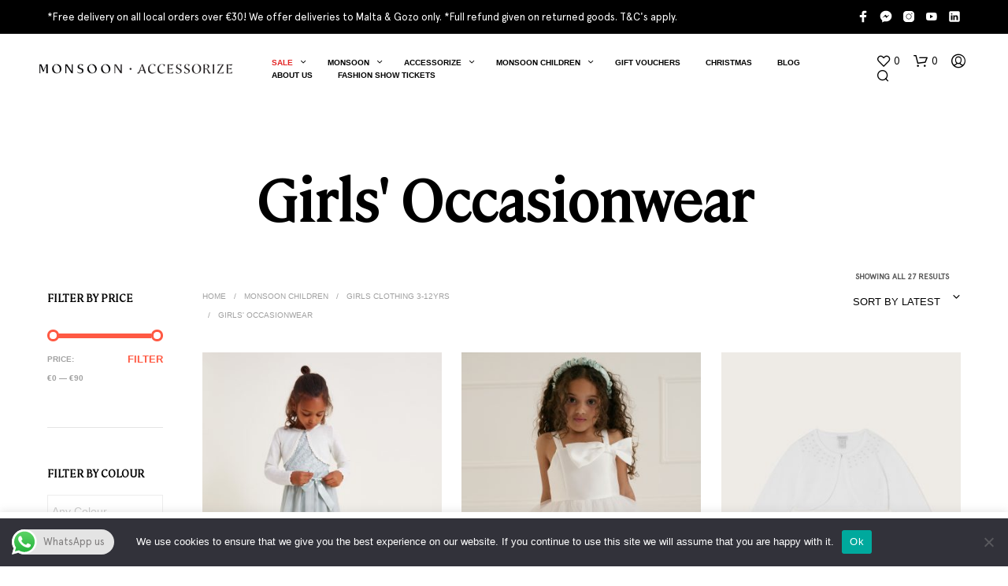

--- FILE ---
content_type: text/html; charset=UTF-8
request_url: https://monsoonaccessorize.com.mt/product-category/childrens-clothing-accessories/girls-party/
body_size: 63861
content:
<!DOCTYPE html>

<!--[if IE 9]>
<html class="ie ie9" lang="en-US">
<![endif]-->

<html lang="en-US">

<head>
    <meta charset="UTF-8">
    <meta name="viewport" content="width=device-width, initial-scale=1.0">

    <link rel="profile" href="http://gmpg.org/xfn/11">
    <link rel="pingback" href="https://monsoonaccessorize.com.mt/xmlrpc.php">

	<link rel="preload" as="font" href="https://monsoonaccessorize.com.mt/wp-content/themes/shopkeeper/inc/fonts/theme/Radnika-Regular.woff2" type="font/woff2" crossorigin>
	<link rel="preload" as="font" href="https://monsoonaccessorize.com.mt/wp-content/themes/shopkeeper/inc/fonts/theme/Radnika-Bold.woff2" type="font/woff2" crossorigin>
	
    				<script>document.documentElement.className = document.documentElement.className + ' yes-js js_active js'</script>
			<meta name='robots' content='index, follow, max-image-preview:large, max-snippet:-1, max-video-preview:-1' />
	<style>img:is([sizes="auto" i], [sizes^="auto," i]) { contain-intrinsic-size: 3000px 1500px }</style>
	<!-- Google tag (gtag.js) Consent Mode dataLayer added by Site Kit -->
<script id="google_gtagjs-js-consent-mode-data-layer">
window.dataLayer = window.dataLayer || [];function gtag(){dataLayer.push(arguments);}
gtag('consent', 'default', {"ad_personalization":"denied","ad_storage":"denied","ad_user_data":"denied","analytics_storage":"denied","functionality_storage":"denied","security_storage":"denied","personalization_storage":"denied","region":["AT","BE","BG","CH","CY","CZ","DE","DK","EE","ES","FI","FR","GB","GR","HR","HU","IE","IS","IT","LI","LT","LU","LV","MT","NL","NO","PL","PT","RO","SE","SI","SK"],"wait_for_update":500});
window._googlesitekitConsentCategoryMap = {"statistics":["analytics_storage"],"marketing":["ad_storage","ad_user_data","ad_personalization"],"functional":["functionality_storage","security_storage"],"preferences":["personalization_storage"]};
window._googlesitekitConsents = {"ad_personalization":"denied","ad_storage":"denied","ad_user_data":"denied","analytics_storage":"denied","functionality_storage":"denied","security_storage":"denied","personalization_storage":"denied","region":["AT","BE","BG","CH","CY","CZ","DE","DK","EE","ES","FI","FR","GB","GR","HR","HU","IE","IS","IT","LI","LT","LU","LV","MT","NL","NO","PL","PT","RO","SE","SI","SK"],"wait_for_update":500};
</script>
<!-- End Google tag (gtag.js) Consent Mode dataLayer added by Site Kit -->

	<!-- This site is optimized with the Yoast SEO plugin v25.7 - https://yoast.com/wordpress/plugins/seo/ -->
	<title>Girls&#039; Occasionwear for Special Moment | Monsoon Children Malta</title>
	<meta name="description" content="Discover elegant girls&#039; occasionwear in Malta, including beautiful dresses, shoes, and accessories. Perfect for weddings, parties, &amp; memorable celebrations" />
	<link rel="canonical" href="https://monsoonaccessorize.com.mt/product-category/monsoon-children/girls-3-13/girls-party/" />
	<meta property="og:locale" content="en_US" />
	<meta property="og:type" content="article" />
	<meta property="og:title" content="Girls&#039; Occasionwear for Special Moment | Monsoon Children Malta" />
	<meta property="og:description" content="Discover elegant girls&#039; occasionwear in Malta, including beautiful dresses, shoes, and accessories. Perfect for weddings, parties, &amp; memorable celebrations" />
	<meta property="og:url" content="https://monsoonaccessorize.com.mt/product-category/monsoon-children/girls-3-13/girls-party/" />
	<meta property="og:site_name" content="Monsoon Accessorize Malta" />
	<meta property="og:image" content="https://monsoonaccessorize.com.mt/wp-content/uploads/2020/04/dark.png" />
	<meta property="og:image:width" content="300" />
	<meta property="og:image:height" content="42" />
	<meta property="og:image:type" content="image/png" />
	<meta name="twitter:card" content="summary_large_image" />
	<script type="application/ld+json" class="yoast-schema-graph">{"@context":"https://schema.org","@graph":[{"@type":"CollectionPage","@id":"https://monsoonaccessorize.com.mt/product-category/monsoon-children/girls-3-13/girls-party/","url":"https://monsoonaccessorize.com.mt/product-category/monsoon-children/girls-3-13/girls-party/","name":"Girls' Occasionwear for Special Moment | Monsoon Children Malta","isPartOf":{"@id":"https://monsoonaccessorize.com.mt/#website"},"primaryImageOfPage":{"@id":"https://monsoonaccessorize.com.mt/product-category/monsoon-children/girls-3-13/girls-party/#primaryimage"},"image":{"@id":"https://monsoonaccessorize.com.mt/product-category/monsoon-children/girls-3-13/girls-party/#primaryimage"},"thumbnailUrl":"https://monsoonaccessorize.com.mt/wp-content/uploads/2025/04/21_51800370016_1.jpg","description":"Discover elegant girls' occasionwear in Malta, including beautiful dresses, shoes, and accessories. Perfect for weddings, parties, & memorable celebrations","breadcrumb":{"@id":"https://monsoonaccessorize.com.mt/product-category/monsoon-children/girls-3-13/girls-party/#breadcrumb"},"inLanguage":"en-US"},{"@type":"ImageObject","inLanguage":"en-US","@id":"https://monsoonaccessorize.com.mt/product-category/monsoon-children/girls-3-13/girls-party/#primaryimage","url":"https://monsoonaccessorize.com.mt/wp-content/uploads/2025/04/21_51800370016_1.jpg","contentUrl":"https://monsoonaccessorize.com.mt/wp-content/uploads/2025/04/21_51800370016_1.jpg","width":1920,"height":2460},{"@type":"BreadcrumbList","@id":"https://monsoonaccessorize.com.mt/product-category/monsoon-children/girls-3-13/girls-party/#breadcrumb","itemListElement":[{"@type":"ListItem","position":1,"name":"Home","item":"https://monsoonaccessorize.com.mt/"},{"@type":"ListItem","position":2,"name":"Monsoon Children","item":"https://monsoonaccessorize.com.mt/product-category/monsoon-children/"},{"@type":"ListItem","position":3,"name":"Girls Clothing 3-12yrs","item":"https://monsoonaccessorize.com.mt/product-category/monsoon-children/girls-3-13/"},{"@type":"ListItem","position":4,"name":"Girls' Occasionwear"}]},{"@type":"WebSite","@id":"https://monsoonaccessorize.com.mt/#website","url":"https://monsoonaccessorize.com.mt/","name":"Monsoon Accessorize Malta","description":"","publisher":{"@id":"https://monsoonaccessorize.com.mt/#organization"},"potentialAction":[{"@type":"SearchAction","target":{"@type":"EntryPoint","urlTemplate":"https://monsoonaccessorize.com.mt/?s={search_term_string}"},"query-input":{"@type":"PropertyValueSpecification","valueRequired":true,"valueName":"search_term_string"}}],"inLanguage":"en-US"},{"@type":"Organization","@id":"https://monsoonaccessorize.com.mt/#organization","name":"Monsoon Accessorize Malta","url":"https://monsoonaccessorize.com.mt/","logo":{"@type":"ImageObject","inLanguage":"en-US","@id":"https://monsoonaccessorize.com.mt/#/schema/logo/image/","url":"https://monsoonaccessorize.com.mt/wp-content/uploads/2020/04/dark.png","contentUrl":"https://monsoonaccessorize.com.mt/wp-content/uploads/2020/04/dark.png","width":300,"height":42,"caption":"Monsoon Accessorize Malta"},"image":{"@id":"https://monsoonaccessorize.com.mt/#/schema/logo/image/"},"sameAs":["https://www.facebook.com/monsoonmalta","https://www.instagram.com/monsoonmalta/","https://www.instagram.com/accessorizemalta/","https://www.facebook.com/accessorizemalta"]}]}</script>
	<!-- / Yoast SEO plugin. -->


<link rel='dns-prefetch' href='//www.googletagmanager.com' />
<link href='https://fonts.gstatic.com' crossorigin rel='preconnect' />
<link rel="alternate" type="application/rss+xml" title="Monsoon Accessorize Malta &raquo; Feed" href="https://monsoonaccessorize.com.mt/feed/" />
<link rel="alternate" type="application/rss+xml" title="Monsoon Accessorize Malta &raquo; Comments Feed" href="https://monsoonaccessorize.com.mt/comments/feed/" />
<link rel="alternate" type="application/rss+xml" title="Monsoon Accessorize Malta &raquo; Girls&#039; Occasionwear Category Feed" href="https://monsoonaccessorize.com.mt/product-category/monsoon-children/girls-3-13/girls-party/feed/" />
<link rel='stylesheet' id='acfwf-wc-cart-block-integration-css' href='https://monsoonaccessorize.com.mt/wp-content/plugins/advanced-coupons-for-woocommerce-free/dist/assets/index-467dde24.css?ver=1756114436' type='text/css' media='all' />
<link rel='stylesheet' id='acfwf-wc-checkout-block-integration-css' href='https://monsoonaccessorize.com.mt/wp-content/plugins/advanced-coupons-for-woocommerce-free/dist/assets/index-2a7d8588.css?ver=1756114436' type='text/css' media='all' />
<link rel='stylesheet' id='ht_ctc_main_css-css' href='https://monsoonaccessorize.com.mt/wp-content/plugins/click-to-chat-for-whatsapp/new/inc/assets/css/main.css?ver=4.27' type='text/css' media='all' />
<link rel='stylesheet' id='sbi_styles-css' href='https://monsoonaccessorize.com.mt/wp-content/plugins/instagram-feed/css/sbi-styles.min.css?ver=6.9.1' type='text/css' media='all' />
<style id='wp-emoji-styles-inline-css' type='text/css'>

	img.wp-smiley, img.emoji {
		display: inline !important;
		border: none !important;
		box-shadow: none !important;
		height: 1em !important;
		width: 1em !important;
		margin: 0 0.07em !important;
		vertical-align: -0.1em !important;
		background: none !important;
		padding: 0 !important;
	}
</style>
<link rel='stylesheet' id='wp-block-library-css' href='https://monsoonaccessorize.com.mt/wp-includes/css/dist/block-library/style.min.css?ver=6.7.4' type='text/css' media='all' />
<style id='wp-block-library-theme-inline-css' type='text/css'>
.wp-block-audio :where(figcaption){color:#555;font-size:13px;text-align:center}.is-dark-theme .wp-block-audio :where(figcaption){color:#ffffffa6}.wp-block-audio{margin:0 0 1em}.wp-block-code{border:1px solid #ccc;border-radius:4px;font-family:Menlo,Consolas,monaco,monospace;padding:.8em 1em}.wp-block-embed :where(figcaption){color:#555;font-size:13px;text-align:center}.is-dark-theme .wp-block-embed :where(figcaption){color:#ffffffa6}.wp-block-embed{margin:0 0 1em}.blocks-gallery-caption{color:#555;font-size:13px;text-align:center}.is-dark-theme .blocks-gallery-caption{color:#ffffffa6}:root :where(.wp-block-image figcaption){color:#555;font-size:13px;text-align:center}.is-dark-theme :root :where(.wp-block-image figcaption){color:#ffffffa6}.wp-block-image{margin:0 0 1em}.wp-block-pullquote{border-bottom:4px solid;border-top:4px solid;color:currentColor;margin-bottom:1.75em}.wp-block-pullquote cite,.wp-block-pullquote footer,.wp-block-pullquote__citation{color:currentColor;font-size:.8125em;font-style:normal;text-transform:uppercase}.wp-block-quote{border-left:.25em solid;margin:0 0 1.75em;padding-left:1em}.wp-block-quote cite,.wp-block-quote footer{color:currentColor;font-size:.8125em;font-style:normal;position:relative}.wp-block-quote:where(.has-text-align-right){border-left:none;border-right:.25em solid;padding-left:0;padding-right:1em}.wp-block-quote:where(.has-text-align-center){border:none;padding-left:0}.wp-block-quote.is-large,.wp-block-quote.is-style-large,.wp-block-quote:where(.is-style-plain){border:none}.wp-block-search .wp-block-search__label{font-weight:700}.wp-block-search__button{border:1px solid #ccc;padding:.375em .625em}:where(.wp-block-group.has-background){padding:1.25em 2.375em}.wp-block-separator.has-css-opacity{opacity:.4}.wp-block-separator{border:none;border-bottom:2px solid;margin-left:auto;margin-right:auto}.wp-block-separator.has-alpha-channel-opacity{opacity:1}.wp-block-separator:not(.is-style-wide):not(.is-style-dots){width:100px}.wp-block-separator.has-background:not(.is-style-dots){border-bottom:none;height:1px}.wp-block-separator.has-background:not(.is-style-wide):not(.is-style-dots){height:2px}.wp-block-table{margin:0 0 1em}.wp-block-table td,.wp-block-table th{word-break:normal}.wp-block-table :where(figcaption){color:#555;font-size:13px;text-align:center}.is-dark-theme .wp-block-table :where(figcaption){color:#ffffffa6}.wp-block-video :where(figcaption){color:#555;font-size:13px;text-align:center}.is-dark-theme .wp-block-video :where(figcaption){color:#ffffffa6}.wp-block-video{margin:0 0 1em}:root :where(.wp-block-template-part.has-background){margin-bottom:0;margin-top:0;padding:1.25em 2.375em}
</style>
<link rel='stylesheet' id='acfw-blocks-frontend-css' href='https://monsoonaccessorize.com.mt/wp-content/plugins/advanced-coupons-for-woocommerce-free/css/acfw-blocks-frontend.css?ver=4.6.8' type='text/css' media='all' />
<link rel='stylesheet' id='jquery-selectBox-css' href='https://monsoonaccessorize.com.mt/wp-content/plugins/yith-woocommerce-wishlist/assets/css/jquery.selectBox.css?ver=1.2.0' type='text/css' media='all' />
<link rel='stylesheet' id='woocommerce_prettyPhoto_css-css' href='//monsoonaccessorize.com.mt/wp-content/plugins/woocommerce/assets/css/prettyPhoto.css?ver=3.1.6' type='text/css' media='all' />
<link rel='stylesheet' id='yith-wcwl-main-css' href='https://monsoonaccessorize.com.mt/wp-content/plugins/yith-woocommerce-wishlist/assets/css/style.css?ver=4.8.0' type='text/css' media='all' />
<style id='yith-wcwl-main-inline-css' type='text/css'>
 :root { --color-add-to-wishlist-background: #333333; --color-add-to-wishlist-text: #FFFFFF; --color-add-to-wishlist-border: #333333; --color-add-to-wishlist-background-hover: #333333; --color-add-to-wishlist-text-hover: #FFFFFF; --color-add-to-wishlist-border-hover: #333333; --rounded-corners-radius: 16px; --color-add-to-cart-background: #333333; --color-add-to-cart-text: #FFFFFF; --color-add-to-cart-border: #333333; --color-add-to-cart-background-hover: #4F4F4F; --color-add-to-cart-text-hover: #FFFFFF; --color-add-to-cart-border-hover: #4F4F4F; --add-to-cart-rounded-corners-radius: 16px; --color-button-style-1-background: #333333; --color-button-style-1-text: #FFFFFF; --color-button-style-1-border: #333333; --color-button-style-1-background-hover: #4F4F4F; --color-button-style-1-text-hover: #FFFFFF; --color-button-style-1-border-hover: #4F4F4F; --color-button-style-2-background: #333333; --color-button-style-2-text: #FFFFFF; --color-button-style-2-border: #333333; --color-button-style-2-background-hover: #4F4F4F; --color-button-style-2-text-hover: #FFFFFF; --color-button-style-2-border-hover: #4F4F4F; --color-wishlist-table-background: #FFFFFF; --color-wishlist-table-text: #6d6c6c; --color-wishlist-table-border: #FFFFFF; --color-headers-background: #F4F4F4; --color-share-button-color: #FFFFFF; --color-share-button-color-hover: #FFFFFF; --color-fb-button-background: #39599E; --color-fb-button-background-hover: #595A5A; --color-tw-button-background: #45AFE2; --color-tw-button-background-hover: #595A5A; --color-pr-button-background: #AB2E31; --color-pr-button-background-hover: #595A5A; --color-em-button-background: #FBB102; --color-em-button-background-hover: #595A5A; --color-wa-button-background: #00A901; --color-wa-button-background-hover: #595A5A; --feedback-duration: 3s } 
 :root { --color-add-to-wishlist-background: #333333; --color-add-to-wishlist-text: #FFFFFF; --color-add-to-wishlist-border: #333333; --color-add-to-wishlist-background-hover: #333333; --color-add-to-wishlist-text-hover: #FFFFFF; --color-add-to-wishlist-border-hover: #333333; --rounded-corners-radius: 16px; --color-add-to-cart-background: #333333; --color-add-to-cart-text: #FFFFFF; --color-add-to-cart-border: #333333; --color-add-to-cart-background-hover: #4F4F4F; --color-add-to-cart-text-hover: #FFFFFF; --color-add-to-cart-border-hover: #4F4F4F; --add-to-cart-rounded-corners-radius: 16px; --color-button-style-1-background: #333333; --color-button-style-1-text: #FFFFFF; --color-button-style-1-border: #333333; --color-button-style-1-background-hover: #4F4F4F; --color-button-style-1-text-hover: #FFFFFF; --color-button-style-1-border-hover: #4F4F4F; --color-button-style-2-background: #333333; --color-button-style-2-text: #FFFFFF; --color-button-style-2-border: #333333; --color-button-style-2-background-hover: #4F4F4F; --color-button-style-2-text-hover: #FFFFFF; --color-button-style-2-border-hover: #4F4F4F; --color-wishlist-table-background: #FFFFFF; --color-wishlist-table-text: #6d6c6c; --color-wishlist-table-border: #FFFFFF; --color-headers-background: #F4F4F4; --color-share-button-color: #FFFFFF; --color-share-button-color-hover: #FFFFFF; --color-fb-button-background: #39599E; --color-fb-button-background-hover: #595A5A; --color-tw-button-background: #45AFE2; --color-tw-button-background-hover: #595A5A; --color-pr-button-background: #AB2E31; --color-pr-button-background-hover: #595A5A; --color-em-button-background: #FBB102; --color-em-button-background-hover: #595A5A; --color-wa-button-background: #00A901; --color-wa-button-background-hover: #595A5A; --feedback-duration: 3s } 
</style>
<style id='global-styles-inline-css' type='text/css'>
:root{--wp--preset--aspect-ratio--square: 1;--wp--preset--aspect-ratio--4-3: 4/3;--wp--preset--aspect-ratio--3-4: 3/4;--wp--preset--aspect-ratio--3-2: 3/2;--wp--preset--aspect-ratio--2-3: 2/3;--wp--preset--aspect-ratio--16-9: 16/9;--wp--preset--aspect-ratio--9-16: 9/16;--wp--preset--color--black: #000000;--wp--preset--color--cyan-bluish-gray: #abb8c3;--wp--preset--color--white: #ffffff;--wp--preset--color--pale-pink: #f78da7;--wp--preset--color--vivid-red: #cf2e2e;--wp--preset--color--luminous-vivid-orange: #ff6900;--wp--preset--color--luminous-vivid-amber: #fcb900;--wp--preset--color--light-green-cyan: #7bdcb5;--wp--preset--color--vivid-green-cyan: #00d084;--wp--preset--color--pale-cyan-blue: #8ed1fc;--wp--preset--color--vivid-cyan-blue: #0693e3;--wp--preset--color--vivid-purple: #9b51e0;--wp--preset--gradient--vivid-cyan-blue-to-vivid-purple: linear-gradient(135deg,rgba(6,147,227,1) 0%,rgb(155,81,224) 100%);--wp--preset--gradient--light-green-cyan-to-vivid-green-cyan: linear-gradient(135deg,rgb(122,220,180) 0%,rgb(0,208,130) 100%);--wp--preset--gradient--luminous-vivid-amber-to-luminous-vivid-orange: linear-gradient(135deg,rgba(252,185,0,1) 0%,rgba(255,105,0,1) 100%);--wp--preset--gradient--luminous-vivid-orange-to-vivid-red: linear-gradient(135deg,rgba(255,105,0,1) 0%,rgb(207,46,46) 100%);--wp--preset--gradient--very-light-gray-to-cyan-bluish-gray: linear-gradient(135deg,rgb(238,238,238) 0%,rgb(169,184,195) 100%);--wp--preset--gradient--cool-to-warm-spectrum: linear-gradient(135deg,rgb(74,234,220) 0%,rgb(151,120,209) 20%,rgb(207,42,186) 40%,rgb(238,44,130) 60%,rgb(251,105,98) 80%,rgb(254,248,76) 100%);--wp--preset--gradient--blush-light-purple: linear-gradient(135deg,rgb(255,206,236) 0%,rgb(152,150,240) 100%);--wp--preset--gradient--blush-bordeaux: linear-gradient(135deg,rgb(254,205,165) 0%,rgb(254,45,45) 50%,rgb(107,0,62) 100%);--wp--preset--gradient--luminous-dusk: linear-gradient(135deg,rgb(255,203,112) 0%,rgb(199,81,192) 50%,rgb(65,88,208) 100%);--wp--preset--gradient--pale-ocean: linear-gradient(135deg,rgb(255,245,203) 0%,rgb(182,227,212) 50%,rgb(51,167,181) 100%);--wp--preset--gradient--electric-grass: linear-gradient(135deg,rgb(202,248,128) 0%,rgb(113,206,126) 100%);--wp--preset--gradient--midnight: linear-gradient(135deg,rgb(2,3,129) 0%,rgb(40,116,252) 100%);--wp--preset--font-size--small: 13px;--wp--preset--font-size--medium: 20px;--wp--preset--font-size--large: 36px;--wp--preset--font-size--x-large: 42px;--wp--preset--font-family--ft-system-accessorize: FT System;--wp--preset--font-family--cambon: cambon;--wp--preset--font-family--apercu: apercu;--wp--preset--spacing--20: 0.44rem;--wp--preset--spacing--30: 0.67rem;--wp--preset--spacing--40: 1rem;--wp--preset--spacing--50: 1.5rem;--wp--preset--spacing--60: 2.25rem;--wp--preset--spacing--70: 3.38rem;--wp--preset--spacing--80: 5.06rem;--wp--preset--shadow--natural: 6px 6px 9px rgba(0, 0, 0, 0.2);--wp--preset--shadow--deep: 12px 12px 50px rgba(0, 0, 0, 0.4);--wp--preset--shadow--sharp: 6px 6px 0px rgba(0, 0, 0, 0.2);--wp--preset--shadow--outlined: 6px 6px 0px -3px rgba(255, 255, 255, 1), 6px 6px rgba(0, 0, 0, 1);--wp--preset--shadow--crisp: 6px 6px 0px rgba(0, 0, 0, 1);}:where(body) { margin: 0; }.wp-site-blocks > .alignleft { float: left; margin-right: 2em; }.wp-site-blocks > .alignright { float: right; margin-left: 2em; }.wp-site-blocks > .aligncenter { justify-content: center; margin-left: auto; margin-right: auto; }:where(.is-layout-flex){gap: 0.5em;}:where(.is-layout-grid){gap: 0.5em;}.is-layout-flow > .alignleft{float: left;margin-inline-start: 0;margin-inline-end: 2em;}.is-layout-flow > .alignright{float: right;margin-inline-start: 2em;margin-inline-end: 0;}.is-layout-flow > .aligncenter{margin-left: auto !important;margin-right: auto !important;}.is-layout-constrained > .alignleft{float: left;margin-inline-start: 0;margin-inline-end: 2em;}.is-layout-constrained > .alignright{float: right;margin-inline-start: 2em;margin-inline-end: 0;}.is-layout-constrained > .aligncenter{margin-left: auto !important;margin-right: auto !important;}.is-layout-constrained > :where(:not(.alignleft):not(.alignright):not(.alignfull)){margin-left: auto !important;margin-right: auto !important;}body .is-layout-flex{display: flex;}.is-layout-flex{flex-wrap: wrap;align-items: center;}.is-layout-flex > :is(*, div){margin: 0;}body .is-layout-grid{display: grid;}.is-layout-grid > :is(*, div){margin: 0;}body{padding-top: 0px;padding-right: 0px;padding-bottom: 0px;padding-left: 0px;}a:where(:not(.wp-element-button)){text-decoration: underline;}:root :where(.wp-element-button, .wp-block-button__link){background-color: #32373c;border-width: 0;color: #fff;font-family: inherit;font-size: inherit;line-height: inherit;padding: calc(0.667em + 2px) calc(1.333em + 2px);text-decoration: none;}.has-black-color{color: var(--wp--preset--color--black) !important;}.has-cyan-bluish-gray-color{color: var(--wp--preset--color--cyan-bluish-gray) !important;}.has-white-color{color: var(--wp--preset--color--white) !important;}.has-pale-pink-color{color: var(--wp--preset--color--pale-pink) !important;}.has-vivid-red-color{color: var(--wp--preset--color--vivid-red) !important;}.has-luminous-vivid-orange-color{color: var(--wp--preset--color--luminous-vivid-orange) !important;}.has-luminous-vivid-amber-color{color: var(--wp--preset--color--luminous-vivid-amber) !important;}.has-light-green-cyan-color{color: var(--wp--preset--color--light-green-cyan) !important;}.has-vivid-green-cyan-color{color: var(--wp--preset--color--vivid-green-cyan) !important;}.has-pale-cyan-blue-color{color: var(--wp--preset--color--pale-cyan-blue) !important;}.has-vivid-cyan-blue-color{color: var(--wp--preset--color--vivid-cyan-blue) !important;}.has-vivid-purple-color{color: var(--wp--preset--color--vivid-purple) !important;}.has-black-background-color{background-color: var(--wp--preset--color--black) !important;}.has-cyan-bluish-gray-background-color{background-color: var(--wp--preset--color--cyan-bluish-gray) !important;}.has-white-background-color{background-color: var(--wp--preset--color--white) !important;}.has-pale-pink-background-color{background-color: var(--wp--preset--color--pale-pink) !important;}.has-vivid-red-background-color{background-color: var(--wp--preset--color--vivid-red) !important;}.has-luminous-vivid-orange-background-color{background-color: var(--wp--preset--color--luminous-vivid-orange) !important;}.has-luminous-vivid-amber-background-color{background-color: var(--wp--preset--color--luminous-vivid-amber) !important;}.has-light-green-cyan-background-color{background-color: var(--wp--preset--color--light-green-cyan) !important;}.has-vivid-green-cyan-background-color{background-color: var(--wp--preset--color--vivid-green-cyan) !important;}.has-pale-cyan-blue-background-color{background-color: var(--wp--preset--color--pale-cyan-blue) !important;}.has-vivid-cyan-blue-background-color{background-color: var(--wp--preset--color--vivid-cyan-blue) !important;}.has-vivid-purple-background-color{background-color: var(--wp--preset--color--vivid-purple) !important;}.has-black-border-color{border-color: var(--wp--preset--color--black) !important;}.has-cyan-bluish-gray-border-color{border-color: var(--wp--preset--color--cyan-bluish-gray) !important;}.has-white-border-color{border-color: var(--wp--preset--color--white) !important;}.has-pale-pink-border-color{border-color: var(--wp--preset--color--pale-pink) !important;}.has-vivid-red-border-color{border-color: var(--wp--preset--color--vivid-red) !important;}.has-luminous-vivid-orange-border-color{border-color: var(--wp--preset--color--luminous-vivid-orange) !important;}.has-luminous-vivid-amber-border-color{border-color: var(--wp--preset--color--luminous-vivid-amber) !important;}.has-light-green-cyan-border-color{border-color: var(--wp--preset--color--light-green-cyan) !important;}.has-vivid-green-cyan-border-color{border-color: var(--wp--preset--color--vivid-green-cyan) !important;}.has-pale-cyan-blue-border-color{border-color: var(--wp--preset--color--pale-cyan-blue) !important;}.has-vivid-cyan-blue-border-color{border-color: var(--wp--preset--color--vivid-cyan-blue) !important;}.has-vivid-purple-border-color{border-color: var(--wp--preset--color--vivid-purple) !important;}.has-vivid-cyan-blue-to-vivid-purple-gradient-background{background: var(--wp--preset--gradient--vivid-cyan-blue-to-vivid-purple) !important;}.has-light-green-cyan-to-vivid-green-cyan-gradient-background{background: var(--wp--preset--gradient--light-green-cyan-to-vivid-green-cyan) !important;}.has-luminous-vivid-amber-to-luminous-vivid-orange-gradient-background{background: var(--wp--preset--gradient--luminous-vivid-amber-to-luminous-vivid-orange) !important;}.has-luminous-vivid-orange-to-vivid-red-gradient-background{background: var(--wp--preset--gradient--luminous-vivid-orange-to-vivid-red) !important;}.has-very-light-gray-to-cyan-bluish-gray-gradient-background{background: var(--wp--preset--gradient--very-light-gray-to-cyan-bluish-gray) !important;}.has-cool-to-warm-spectrum-gradient-background{background: var(--wp--preset--gradient--cool-to-warm-spectrum) !important;}.has-blush-light-purple-gradient-background{background: var(--wp--preset--gradient--blush-light-purple) !important;}.has-blush-bordeaux-gradient-background{background: var(--wp--preset--gradient--blush-bordeaux) !important;}.has-luminous-dusk-gradient-background{background: var(--wp--preset--gradient--luminous-dusk) !important;}.has-pale-ocean-gradient-background{background: var(--wp--preset--gradient--pale-ocean) !important;}.has-electric-grass-gradient-background{background: var(--wp--preset--gradient--electric-grass) !important;}.has-midnight-gradient-background{background: var(--wp--preset--gradient--midnight) !important;}.has-small-font-size{font-size: var(--wp--preset--font-size--small) !important;}.has-medium-font-size{font-size: var(--wp--preset--font-size--medium) !important;}.has-large-font-size{font-size: var(--wp--preset--font-size--large) !important;}.has-x-large-font-size{font-size: var(--wp--preset--font-size--x-large) !important;}.has-ft-system-accessorize-font-family{font-family: var(--wp--preset--font-family--ft-system-accessorize) !important;}.has-cambon-font-family{font-family: var(--wp--preset--font-family--cambon) !important;}.has-apercu-font-family{font-family: var(--wp--preset--font-family--apercu) !important;}
:where(.wp-block-post-template.is-layout-flex){gap: 1.25em;}:where(.wp-block-post-template.is-layout-grid){gap: 1.25em;}
:where(.wp-block-columns.is-layout-flex){gap: 2em;}:where(.wp-block-columns.is-layout-grid){gap: 2em;}
:root :where(.wp-block-pullquote){font-size: 1.5em;line-height: 1.6;}
</style>
<link rel='stylesheet' id='acoplw-style-css' href='https://monsoonaccessorize.com.mt/wp-content/plugins/aco-product-labels-for-woocommerce/includes/../assets/css/frontend.css?ver=1.5.12' type='text/css' media='all' />
<link rel='stylesheet' id='cookie-law-info-css' href='https://monsoonaccessorize.com.mt/wp-content/plugins/cookie-law-info/legacy/public/css/cookie-law-info-public.css?ver=3.3.3' type='text/css' media='all' />
<link rel='stylesheet' id='cookie-law-info-gdpr-css' href='https://monsoonaccessorize.com.mt/wp-content/plugins/cookie-law-info/legacy/public/css/cookie-law-info-gdpr.css?ver=3.3.3' type='text/css' media='all' />
<link rel='stylesheet' id='cookie-notice-front-css' href='https://monsoonaccessorize.com.mt/wp-content/plugins/cookie-notice/css/front.min.css?ver=2.5.7' type='text/css' media='all' />
<link rel='stylesheet' id='hookmeup-css' href='https://monsoonaccessorize.com.mt/wp-content/plugins/hookmeup/public/assets/css/hmu-public.css?ver=1.2.1' type='text/css' media='all' />
<link rel='stylesheet' id='uaf_client_css-css' href='https://monsoonaccessorize.com.mt/wp-content/uploads/useanyfont/uaf.css?ver=1756123107' type='text/css' media='all' />
<link rel='stylesheet' id='woocommerce-layout-css' href='https://monsoonaccessorize.com.mt/wp-content/plugins/woocommerce/assets/css/woocommerce-layout.css?ver=10.1.1' type='text/css' media='all' />
<link rel='stylesheet' id='woocommerce-smallscreen-css' href='https://monsoonaccessorize.com.mt/wp-content/plugins/woocommerce/assets/css/woocommerce-smallscreen.css?ver=10.1.1' type='text/css' media='only screen and (max-width: 767px)' />
<link rel='stylesheet' id='woocommerce-general-css' href='https://monsoonaccessorize.com.mt/wp-content/plugins/woocommerce/assets/css/woocommerce.css?ver=10.1.1' type='text/css' media='all' />
<style id='woocommerce-inline-inline-css' type='text/css'>
.woocommerce form .form-row .required { visibility: visible; }
</style>
<link rel='stylesheet' id='woo_conditional_payments_css-css' href='https://monsoonaccessorize.com.mt/wp-content/plugins/conditional-payments-for-woocommerce/frontend/css/woo-conditional-payments.css?ver=3.3.3' type='text/css' media='all' />
<link rel='stylesheet' id='iksm-public-style-css' href='https://monsoonaccessorize.com.mt/wp-content/plugins/iks-menu/assets/css/public.css?ver=1.12.6' type='text/css' media='all' />
<link rel='stylesheet' id='megamenu-css' href='https://monsoonaccessorize.com.mt/wp-content/uploads/maxmegamenu/style.css?ver=cae0eb' type='text/css' media='all' />
<link rel='stylesheet' id='dashicons-css' href='https://monsoonaccessorize.com.mt/wp-includes/css/dashicons.min.css?ver=6.7.4' type='text/css' media='all' />
<style id='dashicons-inline-css' type='text/css'>
[data-font="Dashicons"]:before {font-family: 'Dashicons' !important;content: attr(data-icon) !important;speak: none !important;font-weight: normal !important;font-variant: normal !important;text-transform: none !important;line-height: 1 !important;font-style: normal !important;-webkit-font-smoothing: antialiased !important;-moz-osx-font-smoothing: grayscale !important;}
</style>
<link rel='stylesheet' id='product-size-charts-css' href='https://monsoonaccessorize.com.mt/wp-content/plugins/woo-advanced-product-size-chart/public/css/size-chart-for-woocommerce-public.css?ver=2.4.6' type='text/css' media='all' />
<style id='product-size-charts-inline-css' type='text/css'>
table#size-chart.minimalistic tr th {background: #fff;color: #000;}#size-chart.minimalistic tr:nth-child(2n+1){ background:none;}
				.button-wrapper #chart-button, .button-wrapper .md-size-chart-btn {color: #007acc}
</style>
<link rel='stylesheet' id='woo-variation-swatches-css' href='https://monsoonaccessorize.com.mt/wp-content/plugins/woo-variation-swatches/assets/css/frontend.min.css?ver=1739891664' type='text/css' media='all' />
<style id='woo-variation-swatches-inline-css' type='text/css'>
:root {
--wvs-tick:url("data:image/svg+xml;utf8,%3Csvg filter='drop-shadow(0px 0px 2px rgb(0 0 0 / .8))' xmlns='http://www.w3.org/2000/svg'  viewBox='0 0 30 30'%3E%3Cpath fill='none' stroke='%23ffffff' stroke-linecap='round' stroke-linejoin='round' stroke-width='4' d='M4 16L11 23 27 7'/%3E%3C/svg%3E");

--wvs-cross:url("data:image/svg+xml;utf8,%3Csvg filter='drop-shadow(0px 0px 5px rgb(255 255 255 / .6))' xmlns='http://www.w3.org/2000/svg' width='72px' height='72px' viewBox='0 0 24 24'%3E%3Cpath fill='none' stroke='%23ff0000' stroke-linecap='round' stroke-width='0.6' d='M5 5L19 19M19 5L5 19'/%3E%3C/svg%3E");
--wvs-single-product-item-width:30px;
--wvs-single-product-item-height:30px;
--wvs-single-product-item-font-size:16px}
</style>
<link rel='stylesheet' id='brands-styles-css' href='https://monsoonaccessorize.com.mt/wp-content/plugins/woocommerce/assets/css/brands.css?ver=10.1.1' type='text/css' media='all' />
<link rel='stylesheet' id='animate-css' href='https://monsoonaccessorize.com.mt/wp-content/themes/shopkeeper/css/vendor/animate.css?ver=1.0.0' type='text/css' media='all' />
<link rel='stylesheet' id='shopkeeper-mixed-plugins-styles-css' href='https://monsoonaccessorize.com.mt/wp-content/themes/shopkeeper/css/plugins/misc.css?ver=5.9' type='text/css' media='all' />
<link rel='stylesheet' id='shopkeeper-wishlist-styles-css' href='https://monsoonaccessorize.com.mt/wp-content/themes/shopkeeper/css/plugins/wishlist.css?ver=5.9' type='text/css' media='all' />
<link rel='stylesheet' id='shopkeeper-wc-cart-css' href='https://monsoonaccessorize.com.mt/wp-content/themes/shopkeeper/css/public/wc-cart.css?ver=5.9' type='text/css' media='all' />
<link rel='stylesheet' id='select2-css' href='https://monsoonaccessorize.com.mt/wp-content/plugins/woocommerce/assets/css/select2.css?ver=10.1.1' type='text/css' media='all' />
<link rel='stylesheet' id='shopkeeper-select2-css' href='https://monsoonaccessorize.com.mt/wp-content/themes/shopkeeper/css/public/misc-select2.css?ver=5.9' type='text/css' media='all' />
<link rel='stylesheet' id='shopkeeper-product-card-animation-css' href='https://monsoonaccessorize.com.mt/wp-content/themes/shopkeeper/css/public/misc-product-card-animation.css?ver=5.9' type='text/css' media='all' />
<link rel='stylesheet' id='sk-social-media-styles-css' href='https://monsoonaccessorize.com.mt/wp-content/plugins/shopkeeper-extender/includes/social-media/assets/css/social-media.min.css?ver=6.7.4' type='text/css' media='all' />
<link rel='stylesheet' id='sk-social-sharing-styles-css' href='https://monsoonaccessorize.com.mt/wp-content/plugins/shopkeeper-extender/includes/social-sharing/assets/css/social-sharing.min.css?ver=6.7.4' type='text/css' media='all' />
<link rel='stylesheet' id='pwb-styles-frontend-css' href='https://monsoonaccessorize.com.mt/wp-content/plugins/perfect-woocommerce-brands/build/frontend/css/style.css?ver=3.6.0' type='text/css' media='all' />
<link rel='stylesheet' id='getbowtied-custom-notifications-styles-css' href='https://monsoonaccessorize.com.mt/wp-content/themes/shopkeeper/inc/notifications/custom/assets/css/style.css?ver=5.9' type='text/css' media='all' />
<link rel='stylesheet' id='thwvsf-public-style-css' href='https://monsoonaccessorize.com.mt/wp-content/plugins/product-variation-swatches-for-woocommerce/public/assets/css/thwvsf-public.min.css?ver=6.7.4' type='text/css' media='all' />
<style id='thwvsf-public-style-inline-css' type='text/css'>

       		.thwvsf-wrapper-ul .thwvsf-wrapper-item-li.attr_swatch_design_default {
               	width: 45px; 
               	border-radius: 2px; 
               	height:  45px;
               	box-shadow: 0 0 0 1px #d1d7da; 
           	}
           	.thwvsf-wrapper-ul .thwvsf-wrapper-item-li.thwvsf-label-li.attr_swatch_design_default{
               	width: auto; 
               	height:  45px;
               	color: #000;
               	background-color: #fff;
           	}
           	.thwvsf-wrapper-ul .thwvsf-label-li.attr_swatch_design_default .thwvsf-item-span.item-span-text{
           		font-size: 16px;
           	}
			.thwvsf-wrapper-ul .thwvsf-tooltip .tooltiptext.tooltip_swatch_design_default {
					background-color: #000000;
					color : #ffffff;
			}
			.thwvsf-wrapper-ul .thwvsf-tooltip .tooltiptext.tooltip_swatch_design_default::after{
					border-color: #000000 transparent transparent;
			}
			.thwvsf-wrapper-ul .thwvsf-wrapper-item-li.attr_swatch_design_default.thwvsf-selected, .thwvsf-wrapper-ul .thwvsf-wrapper-item-li.attr_swatch_design_default.thwvsf-selected:hover{
			    -webkit-box-shadow: 0 0 0 2px #827d7d;
			    box-shadow: 0 0 0 2px #827d7d;
			}
			.thwvsf-wrapper-ul .thwvsf-wrapper-item-li.attr_swatch_design_default:hover{
				-webkit-box-shadow: 0 0 0 3px #aaaaaa;
				box-shadow: 0 0 0 3px #aaaaaa;
			}
		
			.thwvsf-wrapper-ul .thwvsf-wrapper-item-li.thwvsf-label-li.attr_swatch_design_default.thwvsf-selected:after {
				content: '';
			}
		

       		.thwvsf-wrapper-ul .thwvsf-wrapper-item-li.attr_swatch_design_1 {
               	width: 45px; 
               	border-radius: 50px; 
               	height:  45px;
               	box-shadow: 0 0 0 1px #d1d7da; 
           	}
           	.thwvsf-wrapper-ul .thwvsf-wrapper-item-li.thwvsf-label-li.attr_swatch_design_1{
               	width: auto; 
               	height:  45px;
               	color: #000;
               	background-color: #fff;
           	}
           	.thwvsf-wrapper-ul .thwvsf-label-li.attr_swatch_design_1 .thwvsf-item-span.item-span-text{
           		font-size: 16px;
           	}
			.thwvsf-wrapper-ul .thwvsf-tooltip .tooltiptext.tooltip_swatch_design_1 {
					background-color: #000000;
					color : #ffffff;
			}
			.thwvsf-wrapper-ul .thwvsf-tooltip .tooltiptext.tooltip_swatch_design_1::after{
					border-color: #000000 transparent transparent;
			}
			.thwvsf-wrapper-ul .thwvsf-wrapper-item-li.attr_swatch_design_1.thwvsf-selected, .thwvsf-wrapper-ul .thwvsf-wrapper-item-li.attr_swatch_design_1.thwvsf-selected:hover{
			    -webkit-box-shadow: 0 0 0 2px #827d7d;
			    box-shadow: 0 0 0 2px #827d7d;
			}
			.thwvsf-wrapper-ul .thwvsf-wrapper-item-li.attr_swatch_design_1:hover{
				-webkit-box-shadow: 0 0 0 3px #aaaaaa;
				box-shadow: 0 0 0 3px #aaaaaa;
			}
		
			.thwvsf-wrapper-ul .thwvsf-wrapper-item-li.thwvsf-label-li.attr_swatch_design_1.thwvsf-selected:after {
				content: '';
			}
		

       		.thwvsf-wrapper-ul .thwvsf-wrapper-item-li.attr_swatch_design_2 {
               	width: 50px; 
               	border-radius: 2px; 
               	height:  30px;
               	box-shadow: 0 0 0 1px #d1d7da; 
           	}
           	.thwvsf-wrapper-ul .thwvsf-wrapper-item-li.thwvsf-label-li.attr_swatch_design_2{
               	width: auto; 
               	height:  30px;
               	color: #000;
               	background-color: #fff;
           	}
           	.thwvsf-wrapper-ul .thwvsf-label-li.attr_swatch_design_2 .thwvsf-item-span.item-span-text{
           		font-size: 16px;
           	}
			.thwvsf-wrapper-ul .thwvsf-tooltip .tooltiptext.tooltip_swatch_design_2 {
					background-color: #000000;
					color : #ffffff;
			}
			.thwvsf-wrapper-ul .thwvsf-tooltip .tooltiptext.tooltip_swatch_design_2::after{
					border-color: #000000 transparent transparent;
			}
			.thwvsf-wrapper-ul .thwvsf-wrapper-item-li.attr_swatch_design_2.thwvsf-selected, .thwvsf-wrapper-ul .thwvsf-wrapper-item-li.attr_swatch_design_2.thwvsf-selected:hover{
			    -webkit-box-shadow: 0 0 0 2px #827d7d;
			    box-shadow: 0 0 0 2px #827d7d;
			}
			.thwvsf-wrapper-ul .thwvsf-wrapper-item-li.attr_swatch_design_2:hover{
				-webkit-box-shadow: 0 0 0 3px #aaaaaa;
				box-shadow: 0 0 0 3px #aaaaaa;
			}
		
			.thwvsf-wrapper-ul .thwvsf-wrapper-item-li.thwvsf-label-li.attr_swatch_design_2.thwvsf-selected:after {
				content: '';
			}
		

       		.thwvsf-wrapper-ul .thwvsf-wrapper-item-li.attr_swatch_design_3 {
               	width: 25px; 
               	border-radius: 2px; 
               	height:  25px;
               	box-shadow: 0 0 0 1px #d1d7da; 
           	}
           	.thwvsf-wrapper-ul .thwvsf-wrapper-item-li.thwvsf-label-li.attr_swatch_design_3{
               	width: auto; 
               	height:  25px;
               	color: #000;
               	background-color: #fff;
           	}
           	.thwvsf-wrapper-ul .thwvsf-label-li.attr_swatch_design_3 .thwvsf-item-span.item-span-text{
           		font-size: 12px;
           	}
			.thwvsf-wrapper-ul .thwvsf-tooltip .tooltiptext.tooltip_swatch_design_3 {
					background-color: #000000;
					color : #ffffff;
			}
			.thwvsf-wrapper-ul .thwvsf-tooltip .tooltiptext.tooltip_swatch_design_3::after{
					border-color: #000000 transparent transparent;
			}
			.thwvsf-wrapper-ul .thwvsf-wrapper-item-li.attr_swatch_design_3.thwvsf-selected, .thwvsf-wrapper-ul .thwvsf-wrapper-item-li.attr_swatch_design_3.thwvsf-selected:hover{
			    -webkit-box-shadow: 0 0 0 2px #827d7d;
			    box-shadow: 0 0 0 2px #827d7d;
			}
			.thwvsf-wrapper-ul .thwvsf-wrapper-item-li.attr_swatch_design_3:hover{
				-webkit-box-shadow: 0 0 0 3px #aaaaaa;
				box-shadow: 0 0 0 3px #aaaaaa;
			}
		
			.thwvsf-wrapper-ul .thwvsf-wrapper-item-li.thwvsf-label-li.attr_swatch_design_3.thwvsf-selected:after {
				content: '';
			}
		
</style>
<link rel='stylesheet' id='shopkeeper-icon-font-css' href='https://monsoonaccessorize.com.mt/wp-content/themes/shopkeeper/inc/fonts/shopkeeper-icon-font/style.css?ver=6.7.4' type='text/css' media='all' />
<link rel='stylesheet' id='shopkeeper-styles-css' href='https://monsoonaccessorize.com.mt/wp-content/themes/shopkeeper/css/styles.css?ver=6.7.4' type='text/css' media='all' />
<style id='shopkeeper-styles-inline-css' type='text/css'>
@font-face{font-family:Radnika;font-display:swap;font-style:normal;font-weight:500;src:url("https://monsoonaccessorize.com.mt/wp-content/themes/shopkeeper/inc/fonts/theme/Radnika-Regular.eot");src:url("https://monsoonaccessorize.com.mt/wp-content/themes/shopkeeper/inc/fonts/theme/Radnika-Regular.eot?#iefix") format("embedded-opentype"), url("https://monsoonaccessorize.com.mt/wp-content/themes/shopkeeper/inc/fonts/theme/Radnika-Regular.woff2") format("woff2"), url("https://monsoonaccessorize.com.mt/wp-content/themes/shopkeeper/inc/fonts/theme/Radnika-Regular.woff") format("woff")}@font-face{font-family:Radnika;font-display:swap;font-style:normal;font-weight:700;src:url("https://monsoonaccessorize.com.mt/wp-content/themes/shopkeeper/inc/fonts/theme/Radnika-Bold.eot");src:url("https://monsoonaccessorize.com.mt/wp-content/themes/shopkeeper/inc/fonts/theme/Radnika-Bold.eot?#iefix") format("embedded-opentype"), url("https://monsoonaccessorize.com.mt/wp-content/themes/shopkeeper/inc/fonts/theme/Radnika-Bold.woff2") format("woff2"), url("https://monsoonaccessorize.com.mt/wp-content/themes/shopkeeper/inc/fonts/theme/Radnika-Bold.woff") format("woff")}.st-content, .categories_grid .category_name, .cd-top, .product_socials_wrapper .product_socials_wrapper_inner a, .product_navigation #nav-below .product-nav-next a, .product_navigation #nav-below .product-nav-previous a{background-color:#FFFFFF}.categories_grid .category_item:hover .category_name{color:#FFFFFF}@media all and (max-width:767px){.site-search{min-height:170px;height:170px;-webkit-transform:translateY(-170px);-ms-transform:translateY(-170px);transform:translateY(-170px)}}h1, h2, h3, h4, h5, h6, .comments-title, .comment-author, #reply-title, .site-footer .widget-title, .accordion_title, .ui-tabs-anchor, .products .button, .site-title a, .post_meta_archive a, .post_meta a, .post_tags a, #nav-below a, .list_categories a, .list_shop_categories a, .main-navigation > ul > li > a, .main-navigation .mega-menu > ul > li > a, .more-link, .top-page-excerpt, .select2-search input, .product_after_shop_loop_buttons a, .woocommerce .products-grid a.button, .page-numbers, input.qty, .button, button, .button_text, input[type="button"], input[type="reset"], input[type="submit"], button[type="submit"], .woocommerce a.button, .woocommerce-page a.button, .woocommerce button.button, .woocommerce-page button.button, .woocommerce input.button, .woocommerce-page input.button, .woocommerce #respond input#submit, .woocommerce-page #respond input#submit, .woocommerce #content input.button, .woocommerce-page #content input.button, .woocommerce a.button.alt, .woocommerce button.button.alt, .woocommerce input.button.alt, .woocommerce #respond input#submit.alt, .woocommerce #content input.button.alt, .woocommerce-page a.button.alt, .woocommerce-page button.button.alt, .woocommerce-page input.button.alt, .woocommerce-page #respond input#submit.alt, .woocommerce-page #content input.button.alt, .yith-wcwl-wishlistexistsbrowse.show a, .share-product-text, .tabs > li > a, label, .shopkeeper_new_product, .comment-respond label, .product_meta_title, .woocommerce table.shop_table th, .woocommerce-page table.shop_table th, #map_button, .woocommerce .cart-collaterals .cart_totals tr.order-total td strong, .woocommerce-page .cart-collaterals .cart_totals tr.order-total td strong, .cart-wishlist-empty, .wishlist-empty, .cart-empty, .return-to-shop .wc-backward, .order-number a, .post-edit-link, .from_the_blog_title, .icon_box_read_more, .vc_pie_chart_value, .shortcode_banner_simple_bullet, .shortcode_banner_simple_height_bullet, .product-category .woocommerce-loop-category__title, .categories_grid .category_name, .woocommerce span.onsale, .woocommerce-page span.onsale, .out_of_stock_badge_single, .out_of_stock_badge_loop, .page-numbers, .post-nav-links span, .post-nav-links a, .add_to_wishlist, .yith-wcwl-wishlistaddedbrowse, .yith-wcwl-wishlistexistsbrowse, .filters-group, .product-name, .product-quantity, .product-total, .download-product a, .woocommerce-order-details table tfoot th, .woocommerce-order-details table tfoot td, .woocommerce .woocommerce-order-downloads table tbody td:before, .woocommerce table.woocommerce-MyAccount-orders td:before, .widget h3, .widget .total .amount, .wishlist-in-stock, .wishlist-out-of-stock, .comment-reply-link, .comment-edit-link, .widget_calendar table thead tr th, .page-type, .mobile-navigation a, table thead tr th, .portfolio_single_list_cat, .portfolio-categories, .shipping-calculator-button, .vc_btn, .vc_btn2, .vc_btn3, .account-tab-item .account-tab-link, .account-tab-list .sep, ul.order_details li, ul.order_details.bacs_details li, .widget_calendar caption, .widget_recent_comments li a, .edit-account legend, .widget_shopping_cart li.empty, .cart-collaterals .cart_totals .shop_table .order-total .woocommerce-Price-amount, .woocommerce table.cart .cart_item td a, .woocommerce #content table.cart .cart_item td a, .woocommerce-page table.cart .cart_item td a, .woocommerce-page #content table.cart .cart_item td a, .woocommerce table.cart .cart_item td span, .woocommerce #content table.cart .cart_item td span, .woocommerce-page table.cart .cart_item td span, .woocommerce-page #content table.cart .cart_item td span, .woocommerce-MyAccount-navigation ul li, .woocommerce-info.wc_points_rewards_earn_points, .woocommerce-info, .woocommerce-error, .woocommerce-message, .woocommerce .cart-collaterals .cart_totals .cart-subtotal th, .woocommerce-page .cart-collaterals .cart_totals .cart-subtotal th, .woocommerce .cart-collaterals .cart_totals tr.shipping th, .woocommerce-page .cart-collaterals .cart_totals tr.shipping th, .woocommerce .cart-collaterals .cart_totals tr.order-total th, .woocommerce-page .cart-collaterals .cart_totals tr.order-total th, .woocommerce .cart-collaterals .cart_totals h2, .woocommerce .cart-collaterals .cross-sells h2, .woocommerce-cart #content table.cart td.actions .coupon #coupon_code, form.checkout_coupon #coupon_code, .woocommerce-checkout .woocommerce-info, .shopkeeper_checkout_coupon, .shopkeeper_checkout_login, .minicart-message, .woocommerce .woocommerce-checkout-review-order table.shop_table tfoot td, .woocommerce .woocommerce-checkout-review-order table.shop_table tfoot th, .woocommerce-page .woocommerce-checkout-review-order table.shop_table tfoot td, .woocommerce-page .woocommerce-checkout-review-order table.shop_table tfoot th, .no-products-info p, .getbowtied_blog_ajax_load_button a, .getbowtied_ajax_load_button a, .index-layout-2 ul.blog-posts .blog-post article .post-categories li a, .index-layout-3 .blog-posts_container ul.blog-posts .blog-post article .post-categories li a, .index-layout-2 ul.blog-posts .blog-post .post_content_wrapper .post_content .read_more, .index-layout-3 .blog-posts_container ul.blog-posts .blog-post article .post_content_wrapper .post_content .read_more, .woocommerce .woocommerce-breadcrumb, .woocommerce-page .woocommerce-breadcrumb, .woocommerce .woocommerce-breadcrumb a, .woocommerce-page .woocommerce-breadcrumb a, .product_meta, .product_meta span, .product_meta a, .product_layout_classic div.product span.price, .product_layout_classic div.product p.price, .product_layout_cascade div.product span.price, .product_layout_cascade div.product p.price, .product_layout_2 div.product span.price, .product_layout_2 div.product p.price, .product_layout_scattered div.product span.price, .product_layout_scattered div.product p.price, .product_layout_4 div.product span.price, .product_layout_4 div.product p.price, .related-products-title, .product_socials_wrapper .share-product-text, #button_offcanvas_sidebar_left .filters-text, .woocommerce-ordering select.orderby, .fr-position-text, .woocommerce-checkout-review-order .woocommerce-checkout-review-order-table tr td, .catalog-ordering .select2-container.orderby a, .catalog-ordering .select2-container span, .widget_product_categories ul li .count, .widget_layered_nav ul li .count, .woocommerce-mini-cart__empty-message, .woocommerce-ordering select.orderby, .woocommerce .cart-collaterals .cart_totals table.shop_table_responsive tr td::before, .woocommerce-page .cart-collaterals .cart_totals table.shop_table_responsive tr td::before, .login-register-container .lost-pass-link, .woocommerce-cart .cart-collaterals .cart_totals table td .amount, .wpb_wrapper .add_to_cart_inline .woocommerce-Price-amount.amount, .woocommerce-page .cart-collaterals .cart_totals tr.shipping td, .woocommerce-page .cart-collaterals .cart_totals tr.shipping td, .woocommerce .cart-collaterals .cart_totals tr.cart-discount th, .woocommerce-page .cart-collaterals .cart_totals tr.cart-discount th, .woocommerce-thankyou-order-received, .woocommerce-order-received .woocommerce table.shop_table tfoot th, .woocommerce-order-received .woocommerce-page table.shop_table tfoot th, .woocommerce-view-order .woocommerce table.shop_table tfoot th, .woocommerce-view-order .woocommerce-page table.shop_table tfoot th, .woocommerce-order-received .woocommerce table.shop_table tfoot td, .woocommerce-order-received .woocommerce-page table.shop_table tfoot td, .woocommerce-view-order .woocommerce table.shop_table tfoot td, .woocommerce-view-order .woocommerce-page table.shop_table tfoot td, .language-and-currency #top_bar_language_list > ul > li, .language-and-currency .wcml_currency_switcher > ul > li.wcml-cs-active-currency, .language-and-currency-offcanvas #top_bar_language_list > ul > li, .language-and-currency-offcanvas .wcml_currency_switcher > ul > li.wcml-cs-active-currency, .woocommerce-order-pay .woocommerce .woocommerce-form-login p.lost_password a, .woocommerce-MyAccount-content .woocommerce-orders-table__cell-order-number a, .woocommerce form.login .lost_password, .comment-reply-title, .product_content_wrapper .product_infos .out_of_stock_wrapper .out_of_stock_badge_single, .product_content_wrapper .product_infos .woocommerce-variation-availability p.stock.out-of-stock, .site-search .widget_product_search .search-field, .site-search .widget_search .search-field, .site-search .search-form .search-field, .site-search .search-text, .site-search .search-no-suggestions, .latest_posts_grid_wrapper .latest_posts_grid_title, p.has-drop-cap:not(:focus):first-letter, .paypal-button-tagline .paypal-button-text, .tinvwl_add_to_wishlist_button, .product-addon-totals, body.gbt_custom_notif .page-notifications .gbt-custom-notification-message, body.gbt_custom_notif .page-notifications .gbt-custom-notification-message *, body.gbt_custom_notif .page-notifications .product_notification_text, body.gbt_custom_notif .page-notifications .product_notification_text *, body.gbt_classic_notif .woocommerce-error a, body.gbt_classic_notif .woocommerce-info a, body.gbt_classic_notif .woocommerce-message a, body.gbt_classic_notif .woocommerce-notice a, .shop_table.cart .product-price .amount, p.has-drop-cap:first-letter, .woocommerce-result-count, .widget_price_filter .price_slider_amount, .woocommerce ul.products li.product .price, .product_content_wrapper .product_infos table.variations td.label, .woocommerce div.product form.cart .reset_variations, #powerTip, div.wcva_shop_textblock, .wcva_filter_textblock, .wcva_single_textblock, .added_to_cart, .upper a, .wp-block-woocommerce-active-filters ul.wc-block-active-filters-list li *, .wp-block-woocommerce-active-filters .wc-block-active-filters__clear-all, .product_navigation #nav-below span, .order-info mark, .top-headers-wrapper .site-header .site-header-wrapper .site-title, .mobile-navigation > ul > li > ul > li.menu-item-has-children > a, .mobile-navigation > ul > li > ul li.upper > a{font-family:"FTSystems", -apple-system, BlinkMacSystemFont, Arial, Helvetica, 'Helvetica Neue', Verdana, sans-serif}body, p, .site-navigation-top-bar, .site-title, .widget_product_search #searchsubmit, .widget_search #searchsubmit, .widget_product_search .search-submit, .widget_search .search-submit, #site-menu, .copyright_text, blockquote cite, table thead th, .recently_viewed_in_single h2, .woocommerce .cart-collaterals .cart_totals table th, .woocommerce-page .cart-collaterals .cart_totals table th, .woocommerce .cart-collaterals .shipping_calculator h2, .woocommerce-page .cart-collaterals .shipping_calculator h2, .woocommerce table.woocommerce-checkout-review-order-table tfoot th, .woocommerce-page table.woocommerce-checkout-review-order-table tfoot th, .qty, .shortcode_banner_simple_inside h4, .shortcode_banner_simple_height h4, .fr-caption, .post_meta_archive, .post_meta, .yith-wcwl-wishlistaddedbrowse .feedback, .yith-wcwl-wishlistexistsbrowse .feedback, .product-name span, .widget_calendar table tbody a, .fr-touch-caption-wrapper, .woocommerce .checkout_login p.form-row label[for="rememberme"], .wpb_widgetised_column aside ul li span.count, .woocommerce td.product-name dl.variation dt, .woocommerce td.product-name dl.variation dd, .woocommerce td.product-name dl.variation dt p, .woocommerce td.product-name dl.variation dd p, .woocommerce-page td.product-name dl.variation dt, .woocommerce-page td.product-name dl.variation dd p, .woocommerce-page td.product-name dl.variation dt p, .woocommerce .select2-container, .check_label, .woocommerce-page #payment .terms label, ul.order_details li strong, .widget_recent_comments li, .widget_shopping_cart p.total, .widget_shopping_cart p.total .amount, .mobile-navigation li ul li a, .woocommerce #payment div.payment_box p, .woocommerce-page #payment div.payment_box p, .woocommerce table.cart .cart_item td:before, .woocommerce #content table.cart .cart_item td:before, .woocommerce-page table.cart .cart_item td:before, .woocommerce-page #content table.cart .cart_item td:before, .language-and-currency #top_bar_language_list > ul > li > ul > li > a, .language-and-currency .wcml_currency_switcher > ul > li.wcml-cs-active-currency > ul.wcml-cs-submenu li a, .language-and-currency #top_bar_language_list > ul > li.menu-item-first > ul.sub-menu li.sub-menu-item span.icl_lang_sel_current, .language-and-currency-offcanvas #top_bar_language_list > ul > li > ul > li > a, .language-and-currency-offcanvas .wcml_currency_switcher > ul > li.wcml-cs-active-currency > ul.wcml-cs-submenu li a, .language-and-currency-offcanvas #top_bar_language_list > ul > li.menu-item-first > ul.sub-menu li.sub-menu-item span.icl_lang_sel_current, .woocommerce-order-pay .woocommerce .woocommerce-info, .select2-results__option, body.gbt_classic_notif .woocommerce-error, body.gbt_classic_notif .woocommerce-info, body.gbt_classic_notif .woocommerce-message, body.gbt_classic_notif .woocommerce-notice, .gbt_18_sk_editor_banner_subtitle, .gbt_18_sk_editor_slide_description_input, .woocommerce td.product-name .wc-item-meta li, .woocommerce ul.products li.product .woocommerce-loop-product__title, .product_content_wrapper .product_infos span.belowtext, .wc-block-grid__product-title, .wp-block-woocommerce-attribute-filter ul.wc-block-checkbox-list li label, .wp-block-woocommerce-active-filters ul.wc-block-active-filters-list li .wc-block-active-filters-list-item__name{font-family:"Radnika", -apple-system, BlinkMacSystemFont, Arial, Helvetica, 'Helvetica Neue', Verdana, sans-serif}h1, .woocommerce h1, .woocommerce-page h1{font-size:30.797px}h2, .woocommerce h2, .woocommerce-page h2{font-size:23.101px}h3, .woocommerce h3, .woocommerce-page h3{font-size:17.329px}h4, .woocommerce h4, .woocommerce-page h4{font-size:13px}h5, .woocommerce h5, .woocommerce-page h5{font-size:9.75px}.woocommerce-account .account-tab-list .account-tab-item .account-tab-link{font-size:54.487px}.page-title.blog-listing, .woocommerce .page-title, .page-title, .single .entry-title, .woocommerce-cart .page-title, .woocommerce-checkout .page-title, .woocommerce-account .page-title{font-size:41.041px}p.has-drop-cap:first-letter{font-size:41.041px !important}.entry-title-archive, .wp-block-latest-posts li > a{font-size:30.659px}.woocommerce #content div.product .product_title, .woocommerce div.product .product_title, .woocommerce-page #content div.product .product_title, .woocommerce-page div.product .product_title{font-size:23.101px}h2.woocommerce-order-details__title, h2.woocommerce-column__title, h2.woocommerce-order-downloads__title{font-size:17.329px}.woocommerce-checkout .content-area h3, .woocommerce-edit-address h3, .woocommerce-edit-account legend{font-size:13px}@media only screen and (max-width:768px){.woocommerce-account .account-tab-list .account-tab-item .account-tab-link{font-size:30.797px}}@media only screen and (min-width:768px){h1, .woocommerce h1, .woocommerce-page h1{font-size:54.487px}h2, .woocommerce h2, .woocommerce-page h2{font-size:40.871px}h3, .woocommerce h3, .woocommerce-page h3{font-size:30.659px}h4, .woocommerce h4, .woocommerce-page h4{font-size:23px}h5, .woocommerce h5, .woocommerce-page h5{font-size:17.25px}.page-title.blog-listing, .woocommerce .page-title, .page-title, .single .entry-title, .woocommerce-cart .page-title, .woocommerce-checkout .page-title, .woocommerce-account .page-title{font-size:72.611px}p.has-drop-cap:first-letter{font-size:72.611px !important}.entry-title-archive, .wp-block-latest-posts li > a{font-size:30.659px}.woocommerce-checkout .content-area h3, h2.woocommerce-order-details__title, h2.woocommerce-column__title, h2.woocommerce-order-downloads__title, .woocommerce-edit-address h3, .woocommerce-edit-account legend, .woocommerce-order-received h2, .fr-position-text{font-size:23px}}@media only screen and (min-width:1024px){.woocommerce #content div.product .product_title, .woocommerce div.product .product_title, .woocommerce-page #content div.product .product_title, .woocommerce-page div.product .product_title{font-size:40.871px}}@media only screen and (max-width:1023px){.woocommerce #content div.product .product_title, .woocommerce div.product .product_title, .woocommerce-page #content div.product .product_title, .woocommerce-page div.product .product_title{font-size:23.101px}}@media only screen and (min-width:1024px){p, .woocommerce table.shop_attributes th, .woocommerce-page table.shop_attributes th, .woocommerce table.shop_attributes td, .woocommerce-page table.shop_attributes td, .woocommerce-review-link, .blog-isotope .entry-content-archive, .blog-isotope .entry-content-archive *, body.gbt_classic_notif .woocommerce-message, body.gbt_classic_notif .woocommerce-error, body.gbt_classic_notif .woocommerce-info, body.gbt_classic_notif .woocommerce-notice, .woocommerce-store-notice, p.demo_store, .woocommerce-account .woocommerce-MyAccount-content table.woocommerce-MyAccount-orders td, ul li ul, ul li ol, ul, ol, dl{font-size:16px}}.woocommerce ul.order_details li strong, .fr-caption, .woocommerce-order-pay .woocommerce .woocommerce-info{font-size:16px !important}@media only screen and (min-width:768px){.woocommerce ul.products li.product .woocommerce-loop-product__title, .wc-block-grid__products .wc-block-grid__product .wc-block-grid__product-link .wc-block-grid__product-title{font-size:13px !important}}body, table tr th, table tr td, table thead tr th, blockquote p, pre, del, label, .select2-dropdown-open.select2-drop-above .select2-choice, .select2-dropdown-open.select2-drop-above .select2-choices, .select2-container, .big-select, .select.big-select, .post_meta_archive a, .post_meta a, .nav-next a, .nav-previous a, .blog-single h6, .page-description, .woocommerce #content nav.woocommerce-pagination ul li a:focus, .woocommerce #content nav.woocommerce-pagination ul li a:hover, .woocommerce #content nav.woocommerce-pagination ul li span.current, .woocommerce nav.woocommerce-pagination ul li a:focus, .woocommerce nav.woocommerce-pagination ul li a:hover, .woocommerce nav.woocommerce-pagination ul li span.current, .woocommerce-page #content nav.woocommerce-pagination ul li a:focus, .woocommerce-page #content nav.woocommerce-pagination ul li a:hover, .woocommerce-page #content nav.woocommerce-pagination ul li span.current, .woocommerce-page nav.woocommerce-pagination ul li a:focus, .woocommerce-page nav.woocommerce-pagination ul li a:hover, .woocommerce-page nav.woocommerce-pagination ul li span.current, .posts-navigation .page-numbers a:hover, .woocommerce table.shop_table th, .woocommerce-page table.shop_table th, .woocommerce-checkout .woocommerce-info, .wpb_widgetised_column .widget.widget_product_categories a:hover, .wpb_widgetised_column .widget.widget_layered_nav a:hover, .wpb_widgetised_column .widget.widget_layered_nav li, .portfolio_single_list_cat a, .gallery-caption-trigger, .widget_shopping_cart p.total, .widget_shopping_cart p.total .amount, .wpb_widgetised_column .widget_shopping_cart li.empty, .index-layout-2 ul.blog-posts .blog-post article .post-date, form.checkout_coupon #coupon_code, .woocommerce .product_infos .quantity input.qty, .woocommerce #content .product_infos .quantity input.qty, .woocommerce-page .product_infos .quantity input.qty, .woocommerce-page #content .product_infos .quantity input.qty, #button_offcanvas_sidebar_left, .fr-position-text, .quantity.custom input.custom-qty, .add_to_wishlist, .product_infos .add_to_wishlist:before, .product_infos .yith-wcwl-wishlistaddedbrowse:before, .product_infos .yith-wcwl-wishlistexistsbrowse:before, #add_payment_method #payment .payment_method_paypal .about_paypal, .woocommerce-cart #payment .payment_method_paypal .about_paypal, .woocommerce-checkout #payment .payment_method_paypal .about_paypal, #stripe-payment-data > p > a, .product-name .product-quantity, .woocommerce #payment div.payment_box, .woocommerce-order-pay #order_review .shop_table tr.order_item td.product-quantity strong, .tinvwl_add_to_wishlist_button:before, body.gbt_classic_notif .woocommerce-info, .select2-search--dropdown:after, body.gbt_classic_notif .woocommerce-notice, .woocommerce-cart #content table.cart td.actions .coupon #coupon_code, .woocommerce ul.products li.product .price del, .off-canvas .woocommerce .price del, .select2-container--default .select2-selection--multiple .select2-selection__choice__remove, .wc-block-grid__product-price.price del{color:#545454}a.woocommerce-remove-coupon:after, .fr-caption, .woocommerce-order-pay .woocommerce .woocommerce-info, body.gbt_classic_notif .woocommerce-info::before, table.shop_attributes td{color:#545454!important}.nav-previous-title, .nav-next-title{color:rgba(84,84,84,0.4)}.required{color:rgba(84,84,84,0.4) !important}.yith-wcwl-add-button, .share-product-text, .product_meta, .product_meta a, .product_meta_separator, .tob_bar_shop, .post_meta_archive, .post_meta, .wpb_widgetised_column .widget li, .wpb_widgetised_column .widget_calendar table thead tr th, .wpb_widgetised_column .widget_calendar table thead tr td, .wpb_widgetised_column .widget .post-date, .wpb_widgetised_column .recentcomments, .wpb_widgetised_column .amount, .wpb_widgetised_column .quantity, .wpb_widgetised_column .widget_price_filter .price_slider_amount, .woocommerce .woocommerce-breadcrumb, .woocommerce-page .woocommerce-breadcrumb, .woocommerce .woocommerce-breadcrumb a, .woocommerce-page .woocommerce-breadcrumb a, .archive .products-grid li .product_thumbnail_wrapper > .price .woocommerce-Price-amount, .site-search .search-text, .site-search .site-search-close .close-button:hover, .site-search .woocommerce-product-search:after, .site-search .widget_search .search-form:after, .product_navigation #nav-below .product-nav-previous *, .product_navigation #nav-below .product-nav-next *{color:rgba(84,84,84,0.55)}.woocommerce-account .woocommerce-MyAccount-content table.woocommerce-MyAccount-orders td.woocommerce-orders-table__cell-order-actions .button:after, .woocommerce-account .woocommerce-MyAccount-content table.account-payment-methods-table td.payment-method-actions .button:after{color:rgba(84,84,84,0.15)}.products a.button.add_to_cart_button.loading, .woocommerce ul.products li.product .price, .off-canvas .woocommerce .price, .wc-block-grid__product-price span, .wpb_wrapper .add_to_cart_inline del .woocommerce-Price-amount.amount, .wp-block-getbowtied-scattered-product-list .gbt_18_product_price{color:rgba(84,84,84,0.8) !important}.yith-wcwl-add-to-wishlist:after, .bg-image-wrapper.no-image, .site-search .spin:before, .site-search .spin:after{background-color:rgba(84,84,84,0.55)}.product_layout_cascade .product_content_wrapper .product-images-wrapper .product-images-style-2 .product_images .product-image .caption:before, .product_layout_2 .product_content_wrapper .product-images-wrapper .product-images-style-2 .product_images .product-image .caption:before, .fr-caption:before, .product_content_wrapper .product-images-wrapper .product_images .product-images-controller .dot.current{background-color:#545454}.product_content_wrapper .product-images-wrapper .product_images .product-images-controller .dot{background-color:rgba(84,84,84,0.55)}#add_payment_method #payment div.payment_box .wc-credit-card-form, .woocommerce-account.woocommerce-add-payment-method #add_payment_method #payment div.payment_box .wc-payment-form, .woocommerce-cart #payment div.payment_box .wc-credit-card-form, .woocommerce-checkout #payment div.payment_box .wc-credit-card-form, .product_content_wrapper .product_infos .woocommerce-variation-availability p.stock.out-of-stock, .product_layout_classic .product_infos .out_of_stock_wrapper .out_of_stock_badge_single, .product_layout_cascade .product_content_wrapper .product_infos .out_of_stock_wrapper .out_of_stock_badge_single, .product_layout_2 .product_content_wrapper .product_infos .out_of_stock_wrapper .out_of_stock_badge_single, .product_layout_scattered .product_content_wrapper .product_infos .out_of_stock_wrapper .out_of_stock_badge_single, .product_layout_4 .product_content_wrapper .product_infos .out_of_stock_wrapper .out_of_stock_badge_single{border-color:rgba(84,84,84,0.55)}.add_to_cart_inline .amount, .wpb_widgetised_column .widget, .widget_layered_nav, .wpb_widgetised_column aside ul li span.count, .shop_table.cart .product-price .amount, .quantity.custom .minus-btn, .quantity.custom .plus-btn, .woocommerce td.product-name dl.variation dt, .woocommerce td.product-name dl.variation dd, .woocommerce td.product-name dl.variation dt p, .woocommerce td.product-name dl.variation dd p, .woocommerce-page td.product-name dl.variation dt, .woocommerce-page td.product-name dl.variation dd p, .woocommerce-page td.product-name dl.variation dt p, .woocommerce-page td.product-name dl.variation dd p, .woocommerce a.remove, .woocommerce a.remove:after, .woocommerce td.product-name .wc-item-meta li, .wpb_widgetised_column .tagcloud a, .post_tags a, .select2-container--default .select2-selection--multiple .select2-selection__choice, .wpb_widgetised_column .widget.widget_layered_nav li.select2-selection__choice, .products .add_to_wishlist:before{color:rgba(84,84,84,0.8)}#coupon_code::-webkit-input-placeholder{color:rgba(84,84,84,0.8)}#coupon_code::-moz-placeholder{color:rgba(84,84,84,0.8)}#coupon_code:-ms-input-placeholder{color:rgba(84,84,84,0.8)}.woocommerce #content table.wishlist_table.cart a.remove, .woocommerce.widget_shopping_cart .cart_list li a.remove{color:rgba(84,84,84,0.8) !important}input[type="text"], input[type="password"], input[type="date"], input[type="datetime"], input[type="datetime-local"], input[type="month"], input[type="week"], input[type="email"], input[type="number"], input[type="search"], input[type="tel"], input[type="time"], input[type="url"], textarea, select, .woocommerce-checkout .select2-container--default .select2-selection--single, .country_select.select2-container, #billing_country_field .select2-container, #billing_state_field .select2-container, #calc_shipping_country_field .select2-container, #calc_shipping_state_field .select2-container, .woocommerce-widget-layered-nav-dropdown .select2-container .select2-selection--single, .woocommerce-widget-layered-nav-dropdown .select2-container .select2-selection--multiple, #shipping_country_field .select2-container, #shipping_state_field .select2-container, .woocommerce-address-fields .select2-container--default .select2-selection--single, .woocommerce-shipping-calculator .select2-container--default .select2-selection--single, .select2-container--default .select2-search--dropdown .select2-search__field, .woocommerce form .form-row.woocommerce-validated .select2-container .select2-selection, .woocommerce form .form-row.woocommerce-validated .select2-container, .woocommerce form .form-row.woocommerce-validated input.input-text, .woocommerce form .form-row.woocommerce-validated select, .woocommerce form .form-row.woocommerce-invalid .select2-container, .woocommerce form .form-row.woocommerce-invalid input.input-text, .woocommerce form .form-row.woocommerce-invalid select, .country_select.select2-container, .state_select.select2-container, .widget form.search-form .search-field{border-color:rgba(84,84,84,0.1) !important}input[type="radio"]:after, .input-radio:after, input[type="checkbox"]:after, .input-checkbox:after, .widget_product_categories ul li a:before, .widget_layered_nav ul li a:before, .post_tags a, .wpb_widgetised_column .tagcloud a, .select2-container--default .select2-selection--multiple .select2-selection__choice{border-color:rgba(84,84,84,0.8)}input[type="text"]:focus, input[type="password"]:focus, input[type="date"]:focus, input[type="datetime"]:focus, input[type="datetime-local"]:focus, input[type="month"]:focus, input[type="week"]:focus, input[type="email"]:focus, input[type="number"]:focus, input[type="search"]:focus, input[type="tel"]:focus, input[type="time"]:focus, input[type="url"]:focus, textarea:focus, select:focus, .select2-dropdown, .woocommerce .product_infos .quantity input.qty, .woocommerce #content .product_infos .quantity input.qty, .woocommerce-page .product_infos .quantity input.qty, .woocommerce-page #content .product_infos .quantity input.qty, .woocommerce ul.digital-downloads:before, .woocommerce-page ul.digital-downloads:before, .woocommerce ul.digital-downloads li:after, .woocommerce-page ul.digital-downloads li:after, .widget_search .search-form, .woocommerce-cart.woocommerce-page #content .quantity input.qty, .select2-container .select2-dropdown--below, .wcva_layered_nav div.wcva_filter_textblock, ul.products li.product div.wcva_shop_textblock, .woocommerce-account #customer_login form.woocommerce-form-login, .woocommerce-account #customer_login form.woocommerce-form-register{border-color:rgba(84,84,84,0.15) !important}.product_content_wrapper .product_infos table.variations .wcvaswatchlabel.wcva_single_textblock{border-color:rgba(84,84,84,0.15) !important}input#coupon_code, .site-search .spin{border-color:rgba(84,84,84,0.55) !important}.list-centered li a, .woocommerce-account .woocommerce-MyAccount-navigation ul li a, .woocommerce .shop_table.order_details tbody tr:last-child td, .woocommerce-page .shop_table.order_details tbody tr:last-child td, .woocommerce #payment ul.payment_methods li, .woocommerce-page #payment ul.payment_methods li, .comment-separator, .comment-list .pingback, .wpb_widgetised_column .widget, .search_result_item, .woocommerce div.product .woocommerce-tabs ul.tabs li:after, .woocommerce #content div.product .woocommerce-tabs ul.tabs li:after, .woocommerce-page div.product .woocommerce-tabs ul.tabs li:after, .woocommerce-page #content div.product .woocommerce-tabs ul.tabs li:after, .woocommerce-checkout .woocommerce-customer-details h2, .off-canvas .menu-close{border-bottom-color:rgba(84,84,84,0.15)}table tr td, .woocommerce table.shop_table td, .woocommerce-page table.shop_table td, .product_socials_wrapper, .woocommerce-tabs, .comments_section, .portfolio_content_nav #nav-below, .product_meta, .woocommerce-checkout form.checkout .woocommerce-checkout-review-order table.woocommerce-checkout-review-order-table .cart-subtotal th, .woocommerce-checkout form.checkout .woocommerce-checkout-review-order table.woocommerce-checkout-review-order-table .cart-subtotal td, .product_navigation, .product_meta, .woocommerce-cart .cart-collaterals .cart_totals table.shop_table tr.order-total th, .woocommerce-cart .cart-collaterals .cart_totals table.shop_table tr.order-total td{border-top-color:rgba(84,84,84,0.15)}.woocommerce .woocommerce-order-details tfoot tr:first-child td, .woocommerce .woocommerce-order-details tfoot tr:first-child th{border-top-color:#545454}.woocommerce-cart .woocommerce table.shop_table.cart tr, .woocommerce-page table.cart tr, .woocommerce-page #content table.cart tr, .widget_shopping_cart .widget_shopping_cart_content ul.cart_list li, .woocommerce-cart .woocommerce-cart-form .shop_table.cart tbody tr td.actions .coupon{border-bottom-color:rgba(84,84,84,0.05)}.woocommerce .cart-collaterals .cart_totals tr.shipping th, .woocommerce-page .cart-collaterals .cart_totals tr.shipping th, .woocommerce .cart-collaterals .cart_totals tr.order-total th, .woocommerce-page .cart-collaterals .cart_totals h2{border-top-color:rgba(84,84,84,0.05)}.woocommerce .cart-collaterals .cart_totals .order-total td, .woocommerce .cart-collaterals .cart_totals .order-total th, .woocommerce-page .cart-collaterals .cart_totals .order-total td, .woocommerce-page .cart-collaterals .cart_totals .order-total th, .woocommerce .cart-collaterals .cart_totals h2, .woocommerce .cart-collaterals .cross-sells h2, .woocommerce-page .cart-collaterals .cart_totals h2{border-bottom-color:rgba(84,84,84,0.15)}table.shop_attributes tr td, .wishlist_table tr td, .shop_table.cart tr td{border-bottom-color:rgba(84,84,84,0.1)}.woocommerce .cart-collaterals, .woocommerce-page .cart-collaterals, .woocommerce-form-track-order, .woocommerce-thankyou-order-details, .order-info, #add_payment_method #payment ul.payment_methods li div.payment_box, .woocommerce #payment ul.payment_methods li div.payment_box{background:rgba(84,84,84,0.05)}.woocommerce-cart .cart-collaterals:before, .woocommerce-cart .cart-collaterals:after, .custom_border:before, .custom_border:after, .woocommerce-order-pay #order_review:before, .woocommerce-order-pay #order_review:after{background-image:radial-gradient(closest-side, transparent 9px, rgba(84,84,84,0.05) 100%)}.wpb_widgetised_column aside ul li span.count, .product-video-icon{background:rgba(84,84,84,0.05)}.comments_section{background-color:rgba(84,84,84,0.01) !important}h1, h2, h3, h4, h5, h6, .entry-title-archive a, .shop_table.woocommerce-checkout-review-order-table tr td, .shop_table.woocommerce-checkout-review-order-table tr th, .index-layout-2 ul.blog-posts .blog-post .post_content_wrapper .post_content h3.entry-title a, .index-layout-3 .blog-posts_container ul.blog-posts .blog-post article .post_content_wrapper .post_content .entry-title > a, .woocommerce #content div.product .woocommerce-tabs ul.tabs li.active a, .woocommerce div.product .woocommerce-tabs ul.tabs li.active a, .woocommerce-page #content div.product .woocommerce-tabs ul.tabs li.active a, .woocommerce-page div.product .woocommerce-tabs ul.tabs li.active a, .woocommerce #content div.product .woocommerce-tabs ul.tabs li.active a:hover, .woocommerce div.product .woocommerce-tabs ul.tabs li.active a:hover, .woocommerce-page #content div.product .woocommerce-tabs ul.tabs li.active a:hover, .woocommerce-page div.product .woocommerce-tabs ul.tabs li.active a:hover, .woocommerce ul.products li.product .woocommerce-loop-product__title, .wpb_widgetised_column .widget .product_list_widget a, .woocommerce .cart-collaterals .cart_totals .cart-subtotal th, .woocommerce-page .cart-collaterals .cart_totals .cart-subtotal th, .woocommerce .cart-collaterals .cart_totals tr.shipping th, .woocommerce-page .cart-collaterals .cart_totals tr.shipping th, .woocommerce-page .cart-collaterals .cart_totals tr.shipping th, .woocommerce-page .cart-collaterals .cart_totals tr.shipping td, .woocommerce-page .cart-collaterals .cart_totals tr.shipping td, .woocommerce .cart-collaterals .cart_totals tr.cart-discount th, .woocommerce-page .cart-collaterals .cart_totals tr.cart-discount th, .woocommerce .cart-collaterals .cart_totals tr.order-total th, .woocommerce-page .cart-collaterals .cart_totals tr.order-total th, .woocommerce .cart-collaterals .cart_totals h2, .woocommerce .cart-collaterals .cross-sells h2, .index-layout-2 ul.blog-posts .blog-post .post_content_wrapper .post_content .read_more, .index-layout-2 .with-sidebar ul.blog-posts .blog-post .post_content_wrapper .post_content .read_more, .index-layout-2 ul.blog-posts .blog-post .post_content_wrapper .post_content .read_more, .index-layout-3 .blog-posts_container ul.blog-posts .blog-post article .post_content_wrapper .post_content .read_more, .fr-window-skin-fresco.fr-svg .fr-side-next .fr-side-button-icon:before, .fr-window-skin-fresco.fr-svg .fr-side-previous .fr-side-button-icon:before, .fr-window-skin-fresco.fr-svg .fr-close .fr-close-icon:before, #button_offcanvas_sidebar_left .filters-icon, #button_offcanvas_sidebar_left .filters-text, .select2-container .select2-choice, .shop_header .list_shop_categories li.category_item > a, .shortcode_getbowtied_slider .shortcode-slider-pagination, .yith-wcwl-wishlistexistsbrowse.show a, .product_socials_wrapper .product_socials_wrapper_inner a, .cd-top, .fr-position-outside .fr-position-text, .fr-position-inside .fr-position-text, .cart-collaterals .cart_totals .shop_table tr.cart-subtotal td, .cart-collaterals .cart_totals .shop_table tr.shipping td label, .cart-collaterals .cart_totals .shop_table tr.order-total td, .woocommerce-checkout .woocommerce-checkout-review-order-table ul#shipping_method li label, .catalog-ordering select.orderby, .woocommerce .cart-collaterals .cart_totals table.shop_table_responsive tr td::before, .woocommerce .cart-collaterals .cart_totals table.shop_table_responsive tr td .woocommerce-page .cart-collaterals .cart_totals table.shop_table_responsive tr td::before, .shopkeeper_checkout_coupon, .shopkeeper_checkout_login, .woocommerce-checkout .checkout_coupon_box > .row form.checkout_coupon button[type="submit"]:after, .wpb_wrapper .add_to_cart_inline .woocommerce-Price-amount.amount, .list-centered li a, .woocommerce-account .woocommerce-MyAccount-navigation ul li a, tr.cart-discount td, section.woocommerce-customer-details table.woocommerce-table--customer-details th, .woocommerce-checkout-review-order table.woocommerce-checkout-review-order-table tfoot tr.order-total .amount, ul.payment_methods li > label, #reply-title, .product_infos .out_of_stock_wrapper .out_of_stock_badge_single, .product_content_wrapper .product_infos .woocommerce-variation-availability p.stock.out-of-stock, .tinvwl_add_to_wishlist_button, .woocommerce-cart table.shop_table td.product-subtotal *, .woocommerce-cart.woocommerce-page #content .quantity input.qty, .woocommerce-cart .entry-content .woocommerce .actions>.button, .woocommerce-cart #content table.cart td.actions .coupon:before, form .coupon.focus:after, .checkout_coupon_inner.focus:after, .checkout_coupon_inner:before, .widget_product_categories ul li .count, .widget_layered_nav ul li .count, .error-banner:before, .cart-empty, .cart-empty:before, .wishlist-empty, .wishlist-empty:before, .from_the_blog_title, .wc-block-grid__products .wc-block-grid__product .wc-block-grid__product-title, .wc-block-grid__products .wc-block-grid__product .wc-block-grid__product-title a, .wpb_widgetised_column .widget.widget_product_categories a, .wpb_widgetised_column .widget.widget_layered_nav a, .widget_layered_nav ul li.chosen a, .widget_product_categories ul li.current-cat > a, .widget_layered_nav_filters a, .reset_variations:hover, .wc-block-review-list-item__product a, .woocommerce-loop-product__title a, label.wcva_single_textblock, .wp-block-woocommerce-reviews-by-product .wc-block-review-list-item__text__read_more:hover, .woocommerce ul.products h3 a, .wpb_widgetised_column .widget a, table.shop_attributes th, #masonry_grid a.more-link, .gbt_18_sk_posts_grid a.more-link, .woocommerce-page #content table.cart.wishlist_table .product-name a, .wc-block-grid .wc-block-pagination button:hover, .wc-block-grid .wc-block-pagination button.wc-block-pagination-page--active, .wc-block-sort-select__select, .wp-block-woocommerce-attribute-filter ul.wc-block-checkbox-list li label, .wp-block-woocommerce-attribute-filter ul.wc-block-checkbox-list li.show-more button:hover, .wp-block-woocommerce-attribute-filter ul.wc-block-checkbox-list li.show-less button:hover, .wp-block-woocommerce-active-filters .wc-block-active-filters__clear-all:hover, .product_infos .group_table label a, .woocommerce-account .account-tab-list .account-tab-item .account-tab-link, .woocommerce-account .account-tab-list .sep, .categories_grid .category_name, .woocommerce-cart .cart-collaterals .cart_totals table small, .woocommerce table.cart .product-name a, .shopkeeper-continue-shopping a.button, .woocommerce-cart td.actions .coupon button[name=apply_coupon]{color:#000000}.cd-top{box-shadow:inset 0 0 0 2px rgba(0,0,0, 0.2)}.cd-top svg.progress-circle path{stroke:#000000}.product_content_wrapper .product_infos label.selectedswatch.wcvaround, ul.products li.product div.wcva_shop_textblock:hover{border-color:#000000 !important}#powerTip:before{border-top-color:#000000 !important}ul.sk_social_icons_list li svg:not(.has-color){fill:#000000}@media all and (min-width:75.0625em){.product_navigation #nav-below .product-nav-previous a i, .product_navigation #nav-below .product-nav-next a i{color:#000000}}.account-tab-link:hover, .account-tab-link:active, .account-tab-link:focus, .catalog-ordering span.select2-container span, .catalog-ordering .select2-container .selection .select2-selection__arrow:before, .latest_posts_grid_wrapper .latest_posts_grid_title, .wcva_layered_nav div.wcvashopswatchlabel, ul.products li.product div.wcvashopswatchlabel, .product_infos .yith-wcwl-add-button a.add_to_wishlist{color:#000000!important}.product_content_wrapper .product_infos table.variations .wcvaswatchlabel:hover, label.wcvaswatchlabel, .product_content_wrapper .product_infos label.selectedswatch, div.wcvashopswatchlabel.wcva-selected-filter, div.wcvashopswatchlabel:hover, div.wcvashopswatchlabel.wcvasquare:hover, .wcvaswatchinput div.wcva-selected-filter.wcvasquare:hover{outline-color:#000000!important}.product_content_wrapper .product_infos table.variations .wcvaswatchlabel.wcva_single_textblock:hover, .product_content_wrapper .product_infos table.variations .wcvaswatchlabel.wcvaround:hover, div.wcvashopswatchlabel.wcvaround:hover, .wcvaswatchinput div.wcva-selected-filter.wcvaround{border-color:#000000!important}div.wcvaround:hover, .wcvaswatchinput div.wcva-selected-filter.wcvaround, .product_content_wrapper .product_infos table.variations .wcvaswatchlabel.wcvaround:hover{box-shadow:0px 0px 0px 2px #FFFFFF inset}#powerTip, .product_content_wrapper .product_infos table.variations .wcva_single_textblock.selectedswatch, .wcvashopswatchlabel.wcvasquare.wcva-selected-filter.wcva_filter_textblock, .woocommerce .wishlist_table td.product-add-to-cart a{color:#FFFFFF !important}label.wcvaswatchlabel, .product_content_wrapper .product_infos label.selectedswatch.wcvasquare, div.wcvashopswatchlabel, div.wcvashopswatchlabel:hover, div.wcvashopswatchlabel.wcvasquare:hover, .wcvaswatchinput div.wcva-selected-filter.wcvasquare:hover{border-color:#FFFFFF !important}.index-layout-2 ul.blog-posts .blog-post .post_content_wrapper .post_content .read_more:before, .index-layout-3 .blog-posts_container ul.blog-posts .blog-post article .post_content_wrapper .post_content .read_more:before, #masonry_grid a.more-link:before, .gbt_18_sk_posts_grid a.more-link:before, .product_content_wrapper .product_infos label.selectedswatch.wcva_single_textblock, #powerTip, .product_content_wrapper .product_infos table.variations .wcva_single_textblock.selectedswatch, .wcvashopswatchlabel.wcvasquare.wcva-selected-filter.wcva_filter_textblock, .categories_grid .category_item:hover .category_name{background-color:#000000}#masonry_grid a.more-link:hover:before, .gbt_18_sk_posts_grid a.more-link:hover:before{background-color:#ff5943}.woocommerce div.product .woocommerce-tabs ul.tabs li a, .woocommerce #content div.product .woocommerce-tabs ul.tabs li a, .woocommerce-page div.product .woocommerce-tabs ul.tabs li a, .woocommerce-page #content div.product .woocommerce-tabs ul.tabs li a{color:rgba(0,0,0,0.35)}.woocommerce #content div.product .woocommerce-tabs ul.tabs li a:hover, .woocommerce div.product .woocommerce-tabs ul.tabs li a:hover, .woocommerce-page #content div.product .woocommerce-tabs ul.tabs li a:hover, .woocommerce-page div.product .woocommerce-tabs ul.tabs li a:hover{color:rgba(0,0,0,0.45)}.fr-thumbnail-loading-background, .fr-loading-background, .blockUI.blockOverlay:before, .yith-wcwl-add-button.show_overlay.show:after, .fr-spinner:after, .fr-overlay-background:after, .search-preloader-wrapp:after, .product_thumbnail .overlay:after, .easyzoom.is-loading:after, .wc-block-grid .wc-block-grid__products .wc-block-grid__product .wc-block-grid__product-add-to-cart .wp-block-button__link.loading:after{border-color:rgba(0,0,0,0.35) !important;border-right-color:#000000!important}.index-layout-2 ul.blog-posts .blog-post:first-child .post_content_wrapper, .index-layout-2 ul.blog-posts .blog-post:nth-child(5n+5) .post_content_wrapper, .fr-ui-outside .fr-info-background, .fr-info-background, .fr-overlay-background{background-color:#FFFFFF!important}.wc-block-featured-product h2.wc-block-featured-category__title, .wc-block-featured-category h2.wc-block-featured-category__title, .wc-block-featured-product *{color:#FFFFFF}.product_content_wrapper .product-images-wrapper .product_images .product-images-controller .dot:not(.current), .product_content_wrapper .product-images-wrapper .product_images .product-images-controller li.video-icon .dot:not(.current){border-color:#FFFFFF!important}.blockUI.blockOverlay{background:rgba(255,255,255,0.5) !important;}a, a:hover, a:focus, .woocommerce #respond input#submit:hover, .woocommerce a.button:hover, .woocommerce input.button:hover, .comments-area a, .edit-link, .post_meta_archive a:hover, .post_meta a:hover, .entry-title-archive a:hover, .no-results-text:before, .list-centered a:hover, .comment-edit-link, .filters-group li:hover, #map_button, .widget_shopkeeper_social_media a, .lost-reset-pass-text:before, .list_shop_categories a:hover, .add_to_wishlist:hover, .woocommerce div.product span.price, .woocommerce-page div.product span.price, .woocommerce #content div.product span.price, .woocommerce-page #content div.product span.price, .woocommerce div.product p.price, .woocommerce-page div.product p.price, .product_infos p.price, .woocommerce #content div.product p.price, .woocommerce-page #content div.product p.price, .comment-metadata time, .woocommerce p.stars a.star-1.active:after, .woocommerce p.stars a.star-1:hover:after, .woocommerce-page p.stars a.star-1.active:after, .woocommerce-page p.stars a.star-1:hover:after, .woocommerce p.stars a.star-2.active:after, .woocommerce p.stars a.star-2:hover:after, .woocommerce-page p.stars a.star-2.active:after, .woocommerce-page p.stars a.star-2:hover:after, .woocommerce p.stars a.star-3.active:after, .woocommerce p.stars a.star-3:hover:after, .woocommerce-page p.stars a.star-3.active:after, .woocommerce-page p.stars a.star-3:hover:after, .woocommerce p.stars a.star-4.active:after, .woocommerce p.stars a.star-4:hover:after, .woocommerce-page p.stars a.star-4.active:after, .woocommerce-page p.stars a.star-4:hover:after, .woocommerce p.stars a.star-5.active:after, .woocommerce p.stars a.star-5:hover:after, .woocommerce-page p.stars a.star-5.active:after, .woocommerce-page p.stars a.star-5:hover:after, .yith-wcwl-add-button:before, .yith-wcwl-wishlistaddedbrowse .feedback:before, .yith-wcwl-wishlistexistsbrowse .feedback:before, .woocommerce .star-rating span:before, .woocommerce-page .star-rating span:before, .product_meta a:hover, .woocommerce .shop-has-sidebar .no-products-info .woocommerce-info:before, .woocommerce-page .shop-has-sidebar .no-products-info .woocommerce-info:before, .woocommerce .woocommerce-breadcrumb a:hover, .woocommerce-page .woocommerce-breadcrumb a:hover, .from_the_blog_link:hover .from_the_blog_title, .portfolio_single_list_cat a:hover, .widget .recentcomments:before, .widget.widget_recent_entries ul li:before, .wpb_widgetised_column aside ul li.current-cat > span.count, .shopkeeper-mini-cart .widget.woocommerce.widget_shopping_cart .widget_shopping_cart_content p.buttons a.button.checkout.wc-forward, .getbowtied_blog_ajax_load_button:before, .getbowtied_blog_ajax_load_more_loader:before, .getbowtied_ajax_load_button:before, .getbowtied_ajax_load_more_loader:before, .list-centered li.current-cat > a:hover, #button_offcanvas_sidebar_left:hover, .shop_header .list_shop_categories li.category_item > a:hover, #button_offcanvas_sidebar_left .filters-text:hover, .products .yith-wcwl-wishlistaddedbrowse a:before, .products .yith-wcwl-wishlistexistsbrowse a:before, .product_infos .yith-wcwl-wishlistaddedbrowse:before, .product_infos .yith-wcwl-wishlistexistsbrowse:before, .shopkeeper_checkout_coupon a.showcoupon, .woocommerce-checkout .showcoupon, .woocommerce-checkout .showlogin, .woocommerce table.my_account_orders .woocommerce-orders-table__cell-order-actions .button, .woocommerce-account table.account-payment-methods-table td.payment-method-actions .button, .woocommerce-MyAccount-content .woocommerce-pagination .woocommerce-button, body.gbt_classic_notif .woocommerce-message, body.gbt_classic_notif .woocommerce-error, body.gbt_classic_notif .wc-forward, body.gbt_classic_notif .woocommerce-error::before, body.gbt_classic_notif .woocommerce-message::before, body.gbt_classic_notif .woocommerce-info::before, .tinvwl_add_to_wishlist_button:hover, .tinvwl_add_to_wishlist_button.tinvwl-product-in-list:before, .return-to-shop .button.wc-backward, .wc-block-grid__products .wc-block-grid__product .wc-block-grid__product-rating .star-rating span::before, .wpb_widgetised_column .widget.widget_product_categories a:hover, .wpb_widgetised_column .widget.widget_layered_nav a:hover, .wpb_widgetised_column .widget a:hover, .wc-block-review-list-item__rating>.wc-block-review-list-item__rating__stars span:before, #masonry_grid a.more-link:hover, .gbt_18_sk_posts_grid a.more-link:hover, .index-layout-2 ul.blog-posts .blog-post .post_content_wrapper .post_content h3.entry-title a:hover, .index-layout-3 .blog-posts_container ul.blog-posts .blog-post article .post_content_wrapper .post_content .entry-title > a:hover, .index-layout-2 ul.blog-posts .blog-post .post_content_wrapper .post_content .read_more:hover, .index-layout-2 .with-sidebar ul.blog-posts .blog-post .post_content_wrapper .post_content .read_more:hover, .index-layout-2 ul.blog-posts .blog-post .post_content_wrapper .post_content .read_more:hover, .index-layout-3 .blog-posts_container ul.blog-posts .blog-post article .post_content_wrapper .post_content .read_more:hover, .wc-block-grid .wc-block-pagination button, .wc-block-grid__product-rating .wc-block-grid__product-rating__stars span:before, .wp-block-woocommerce-attribute-filter ul.wc-block-checkbox-list li.show-more button, .wp-block-woocommerce-attribute-filter ul.wc-block-checkbox-list li.show-less button, .wp-block-woocommerce-attribute-filter ul.wc-block-checkbox-list li label:hover, .wp-block-woocommerce-active-filters .wc-block-active-filters__clear-all, .product_navigation #nav-below a:hover *, .woocommerce-account .woocommerce-MyAccount-navigation ul li a:hover, .woocommerce-account .woocommerce-MyAccount-navigation ul li.is-active a, .shopkeeper-continue-shopping a.button:hover, .woocommerce-cart td.actions .coupon button[name=apply_coupon]:hover, .woocommerce-cart td.actions .button[name=update_cart]:hover{color:#ff5943}@media only screen and (min-width:40.063em){.nav-next a:hover, .nav-previous a:hover{color:#ff5943}}.widget_shopping_cart .buttons a.view_cart, .widget.widget_price_filter .price_slider_amount .button, .products a.button, .woocommerce .products .added_to_cart.wc-forward, .woocommerce-page .products .added_to_cart.wc-forward, body.gbt_classic_notif .woocommerce-info .button, .url:hover, .product_infos .yith-wcwl-wishlistexistsbrowse a:hover, .wc-block-grid__product-add-to-cart .wp-block-button__link, .products .yith-wcwl-add-to-wishlist:hover .add_to_wishlist:before, .catalog-ordering span.select2-container .selection:hover .select2-selection__rendered, .catalog-ordering .select2-container .selection:hover .select2-selection__arrow:before, .woocommerce-account .woocommerce-MyAccount-content table.woocommerce-MyAccount-orders td.woocommerce-orders-table__cell-order-actions .button:hover, .woocommerce-account .woocommerce-MyAccount-content table.account-payment-methods-table td.payment-method-actions .button:hover, .woocommerce-account .woocommerce-MyAccount-content .woocommerce-pagination .woocommerce-button:hover{color:#ff5943!important}.post_tags a:hover, .with_thumb_icon, .wpb_wrapper .wpb_toggle:before, #content .wpb_wrapper h4.wpb_toggle:before, .wpb_wrapper .wpb_accordion .wpb_accordion_wrapper .ui-state-default .ui-icon, .wpb_wrapper .wpb_accordion .wpb_accordion_wrapper .ui-state-active .ui-icon, .widget .tagcloud a:hover, section.related h2:after, .single_product_summary_upsell h2:after, .page-title.portfolio_item_title:after, .thumbnail_archive_container:before, .from_the_blog_overlay, .select2-results .select2-highlighted, .wpb_widgetised_column aside ul li.chosen span.count, .woocommerce .widget_product_categories ul li.current-cat > a:before, .woocommerce-page .widget_product_categories ul li.current-cat > a:before, .widget_product_categories ul li.current-cat > a:before, #header-loader .bar, .index-layout-2 ul.blog_posts .blog_post .post_content_wrapper .post_content .read_more:before, .index-layout-3 .blog_posts_container ul.blog_posts .blog_post article .post_content_wrapper .post_content .read_more:before, .page-notifications .gbt-custom-notification-notice, input[type="radio"]:before, .input-radio:before, .wc-block-featured-product .wp-block-button__link, .wc-block-featured-category .wp-block-button__link{background:#ff5943}.select2-container--default .select2-results__option--highlighted[aria-selected], .select2-container--default .select2-results__option--highlighted[data-selected]{background-color:#ff5943!important}@media only screen and (max-width:40.063em){.nav-next a:hover, .nav-previous a:hover{background:#ff5943}}.woocommerce .widget_layered_nav ul li.chosen a:before, .woocommerce-page .widget_layered_nav ul li.chosen a:before, .widget_layered_nav ul li.chosen a:before, .woocommerce .widget_layered_nav ul li.chosen:hover a:before, .woocommerce-page .widget_layered_nav ul li.chosen:hover a:before, .widget_layered_nav ul li.chosen:hover a:before, .woocommerce .widget_layered_nav_filters ul li a:before, .woocommerce-page .widget_layered_nav_filters ul li a:before, .widget_layered_nav_filters ul li a:before, .woocommerce .widget_layered_nav_filters ul li a:hover:before, .woocommerce-page .widget_layered_nav_filters ul li a:hover:before, .widget_layered_nav_filters ul li a:hover:before, .woocommerce .widget_rating_filter ul li.chosen a:before, .shopkeeper-mini-cart, .minicart-message, .woocommerce-message, .woocommerce-store-notice, p.demo_store, input[type="checkbox"]:checked:after, .input-checkbox:checked:after, .wp-block-woocommerce-active-filters .wc-block-active-filters-list button:before{background-color:#ff5943}.woocommerce .widget_price_filter .ui-slider .ui-slider-range, .woocommerce-page .widget_price_filter .ui-slider .ui-slider-range, .woocommerce .quantity .plus, .woocommerce .quantity .minus, .woocommerce #content .quantity .plus, .woocommerce #content .quantity .minus, .woocommerce-page .quantity .plus, .woocommerce-page .quantity .minus, .woocommerce-page #content .quantity .plus, .woocommerce-page #content .quantity .minus, .widget_shopping_cart .buttons .button.wc-forward.checkout{background:#ff5943!important}.button, input[type="button"], input[type="reset"], input[type="submit"], .woocommerce-widget-layered-nav-dropdown__submit, .wc-stripe-checkout-button, .wp-block-search .wp-block-search__button, .wpb_wrapper .add_to_cart_inline .added_to_cart, .woocommerce #respond input#submit.alt, .woocommerce a.button.alt, .woocommerce button.button.alt, .woocommerce input.button.alt, .woocommerce #respond input#submit, .woocommerce a.button, .woocommerce button.button, .woocommerce input.button, .woocommerce #respond input#submit.alt.disabled, .woocommerce #respond input#submit.alt.disabled:hover, .woocommerce #respond input#submit.alt:disabled, .woocommerce #respond input#submit.alt:disabled:hover, .woocommerce #respond input#submit.alt:disabled[disabled], .woocommerce #respond input#submit.alt:disabled[disabled]:hover, .woocommerce a.button.alt.disabled, .woocommerce a.button.alt.disabled:hover, .woocommerce a.button.alt:disabled, .woocommerce a.button.alt:disabled:hover, .woocommerce a.button.alt:disabled[disabled], .woocommerce a.button.alt:disabled[disabled]:hover, .woocommerce button.button.alt.disabled, .woocommerce button.button.alt.disabled:hover, .woocommerce button.button.alt:disabled, .woocommerce button.button.alt:disabled:hover, .woocommerce button.button.alt:disabled[disabled], .woocommerce button.button.alt:disabled[disabled]:hover, .woocommerce input.button.alt.disabled, .woocommerce input.button.alt.disabled:hover, .woocommerce input.button.alt:disabled, .woocommerce input.button.alt:disabled:hover, .woocommerce input.button.alt:disabled[disabled], .woocommerce input.button.alt:disabled[disabled]:hover, .widget_shopping_cart .buttons .button, .wpb_wrapper .add_to_cart_inline .add_to_cart_button, .woocommerce .wishlist_table td.product-add-to-cart a, .index-layout-2 ul.blog-posts .blog-post .post_content_wrapper .post_content .read_more:hover:before, .index-layout-2 .with-sidebar ul.blog-posts .blog-post .post_content_wrapper .post_content .read_more:hover:before, .index-layout-2 ul.blog-posts .blog-post .post_content_wrapper .post_content .read_more:hover:before, .index-layout-3 .blog-posts_container ul.blog-posts .blog-post article .post_content_wrapper .post_content .read_more:hover:before{background-color:#ff5943}.product_infos .yith-wcwl-wishlistaddedbrowse a:hover, .shipping-calculator-button:hover, .products a.button:hover, .woocommerce .products .added_to_cart.wc-forward:hover, .woocommerce-page .products .added_to_cart.wc-forward:hover, .products .yith-wcwl-wishlistexistsbrowse:hover a, .products .yith-wcwl-wishlistaddedbrowse:hover a, .order-number a:hover, .post-edit-link:hover, .getbowtied_ajax_load_button a:not(.disabled):hover, .getbowtied_blog_ajax_load_button a:not(.disabled):hover{color:rgba(255,89,67,0.8) !important}.woocommerce ul.products li.product .woocommerce-loop-product__title:hover, .woocommerce-loop-product__title a:hover{color:rgba(0,0,0,0.8)}.woocommerce #respond input#submit.alt:hover, .woocommerce a.button.alt:hover, .woocommerce button.button.alt:hover, .woocommerce input.button.alt:hover, .widget_shopping_cart .buttons .button:hover, .woocommerce #respond input#submit:hover, .woocommerce a.button:hover, .woocommerce button.button:hover, .woocommerce input.button:hover, .button:hover, input[type="button"]:hover, input[type="reset"]:hover, input[type="submit"]:hover, .woocommerce .product_infos .quantity .minus:hover, .woocommerce #content .product_infos .quantity .minus:hover, .woocommerce-page .product_infos .quantity .minus:hover, .woocommerce-page #content .product_infos .quantity .minus:hover, .woocommerce .quantity .plus:hover, .woocommerce #content .quantity .plus:hover, .woocommerce-page .quantity .plus:hover, .woocommerce-page #content .quantity .plus:hover, .wpb_wrapper .add_to_cart_inline .add_to_cart_button:hover, .woocommerce-widget-layered-nav-dropdown__submit:hover, .woocommerce-checkout a.button.wc-backward:hover{background:rgba(255,89,67,0.7)}.post_tags a:hover, .widget .tagcloud a:hover, .widget_shopping_cart .buttons a.view_cart, .woocommerce .widget_price_filter .ui-slider .ui-slider-handle, .woocommerce-page .widget_price_filter .ui-slider .ui-slider-handle, .woocommerce .widget_product_categories ul li.current-cat > a:before, .woocommerce-page .widget_product_categories ul li.current-cat > a:before, .widget_product_categories ul li.current-cat > a:before, .widget_product_categories ul li a:hover:before, .widget_layered_nav ul li a:hover:before, input[type="radio"]:checked:after, .input-radio:checked:after, input[type="checkbox"]:checked:after, .input-checkbox:checked:after, .return-to-shop .button.wc-backward{border-color:#ff5943}.wpb_tour.wpb_content_element .wpb_tabs_nav li.ui-tabs-active a, .wpb_tabs.wpb_content_element .wpb_tabs_nav li.ui-tabs-active a, .woocommerce div.product .woocommerce-tabs ul.tabs li.active a, .woocommerce #content div.product .woocommerce-tabs ul.tabs li.active a, .woocommerce-page div.product .woocommerce-tabs ul.tabs li.active a, .woocommerce-page #content div.product .woocommerce-tabs ul.tabs li.active a, .language-and-currency #top_bar_language_list > ul > li.menu-item-first > ul.sub-menu li a:hover, .language-and-currency .wcml_currency_switcher > ul > li.wcml-cs-active-currency ul.wcml-cs-submenu li a:hover{border-bottom-color:#ff5943}.woocommerce div.product .woocommerce-tabs ul.tabs li.active, .woocommerce #content div.product .woocommerce-tabs ul.tabs li.active, .woocommerce-page div.product .woocommerce-tabs ul.tabs li.active, .woocommerce-page #content div.product .woocommerce-tabs ul.tabs li.active{border-top-color:#ff5943!important}.off-canvas, .offcanvas_content_left, .offcanvas_content_right{background-color:#ffffff;color:#545454}.off-canvas .menu-close .close-button{color:#ffffff}.off-canvas table tr th, .off-canvas table tr td, .off-canvas table thead tr th, .off-canvas blockquote p, .off-canvas label, .off-canvas .widget_search .search-form:after, .off-canvas .woocommerce-product-search:after, .off-canvas .submit_icon, .off-canvas .widget_search #searchsubmit, .off-canvas .widget_product_search .search-submit, .off-canvas .widget_search .search-submit, .off-canvas .woocommerce-product-search button[type="submit"], .off-canvas .wpb_widgetised_column .widget_calendar table thead tr th, .off-canvas .add_to_cart_inline .amount, .off-canvas .wpb_widgetised_column .widget, .off-canvas .wpb_widgetised_column .widget.widget_layered_nav a, .off-canvas .widget_layered_nav ul li a, .widget_layered_nav, .off-canvas .shop_table.cart .product-price .amount, .off-canvas .site-search-close .close-button{color:#545454!important}.off-canvas .menu-close .close-button{background:#545454}.off-canvas .wpb_widgetised_column .widget a:not(.button):hover, .product_infos .yith-wcwl-add-button a.add_to_wishlist:hover{color:#545454!important}.off-canvas .widget-title, .off-canvas .mobile-navigation li a, .off-canvas .mobile-navigation ul li .spk-icon-down-small:before, .off-canvas .mobile-navigation ul li .spk-icon-up-small:before, .off-canvas.site-search .widget_product_search .search-field, .off-canvas.site-search .widget_search .search-field, .off-canvas.site-search input[type="search"], .off-canvas .widget_product_search input[type="submit"], .off-canvas.site-search .search-form .search-field, .off-canvas .woocommerce ul.products li.product .woocommerce-loop-product__title, .off-canvas .wpb_widgetised_column .widget.widget_product_categories a, .off-canvas .wpb_widgetised_column .widget a:not(.button){color:#000000!important}.off-canvas ul.sk_social_icons_list li svg{fill:#000000}.off-canvas .site-search-close .close-button:hover, .off-canvas .search-text, .off-canvas .widget_search .search-form:after, .off-canvas .woocommerce-product-search:after, .off-canvas .submit_icon, .off-canvas .widget_search #searchsubmit, .off-canvas .widget_product_search .search-submit, .off-canvas .widget_search .search-submit, .off-canvas .woocommerce-product-search button[type="submit"], .off-canvas .wpb_widgetised_column .widget_price_filter .price_slider_amount{color:rgba(84,84,84,0.55) !important}.off-canvas.site-search input[type="search"], .off-canvas .menu-close, .off-canvas .wpb_widgetised_column .widget, .wcva-filter-widget{border-color:rgba(84,84,84,0.1) !important}.off-canvas.site-search input[type="search"]::-webkit-input-placeholder{color:rgba(84,84,84,0.55) !important}.off-canvas.site-search input[type="search"]::-moz-placeholder{color:rgba(84,84,84,0.55) !important}.off-canvas.site-search input[type="search"]:-ms-input-placeholder{color:rgba(84,84,84,0.55) !important}.off-canvas.site-search input[type="search"]:-moz-placeholder{color:rgba(84,84,84,0.55) !important}#site-top-bar, .site-navigation-top-bar .sf-menu ul{background:#000000}#site-top-bar, #site-top-bar a, #site-top-bar .main-navigation > ul > li:after, .language-and-currency .wcml_currency_switcher > ul > li.wcml-cs-active-currency > a{color:#ffffff}#site-top-bar ul.sk_social_icons_list li svg{fill:#ffffff}.top-headers-wrapper .site-header .site-header-wrapper, #site-top-bar .site-top-bar-inner{max-width:1680px}.top-headers-wrapper.sticky .site-header{background-color:#ffffff}.site-header, .default-navigation{font-size:10px}.top-headers-wrapper .site-header .main-navigation > ul > li ul, #site-top-bar .main-navigation > ul > li ul{background-color:#ffffff}.top-headers-wrapper .site-header .main-navigation > ul > li ul li a, #site-top-bar .main-navigation > ul > li ul li a, .main-navigation > ul ul li.menu-item-has-children:after{color:#000000}.main-navigation ul ul li a, #site-top-bar .main-navigation ul ul li a{background-image:linear-gradient(transparent calc(100% - 2px), rgba(0,0,0,1) 2px)}.site-header, .main-navigation a, .main-navigation > ul > li:after, .site-tools > ul > li > a > span, .shopping_bag_items_number, .wishlist_items_number, .site-title a, .widget_product_search .search-but-added, .widget_search .search-but-added, .site-header .site-header-wrapper .site-title{color:#000000}.site-header-sticky.sticky .site-header, .site-header-sticky.sticky .main-navigation a, .site-header-sticky.sticky .main-navigation > ul > li:after, .site-header-sticky.sticky .site-tools > ul > li > a > span, .site-header-sticky.sticky .shopping_bag_items_number, .site-header-sticky.sticky .wishlist_items_number, .site-header-sticky.sticky .site-title a, .site-header-sticky.sticky .widget_product_search .search-but-added, .site-header-sticky.sticky .widget_search .search-but-added, .site-header-sticky.sticky .site-header .site-header-wrapper .site-title, #page_wrapper.transparent_header .site-header-sticky.sticky .site-header .site-header-wrapper .site-title{color:#141414}.site-branding{border-color:#000000}.site-header{background-color:#ffffff}@media only screen and (max-width:1024px){.top-headers-wrapper .site-header .site-branding img.mobile-logo-img{max-height:25px}.off-canvas .mobile-navigation{border-color:rgba(84,84,84,0.1) !important}.mobile-navigation ul li .more{background:rgba(84,84,84, 0.1)}}@media only screen and (min-width:1025px){.transparent_header .content-area{padding-top:155px}.transparent_header .single-post-header.with-thumb, .transparent_header .page-title-hidden:not(.boxed-page), .transparent_header .entry-header-page.with-featured-img, .transparent_header .shop_header.with_featured_img, .transparent_header .entry-header.with_featured_img{margin-top:-155px}.top-headers-wrapper:not(.sticky) .site-header .site-branding img.site-logo-img{max-height:20px}.top-headers-wrapper.sticky .site-header .site-branding img.sticky-logo-img{max-height:33px}.top-headers-wrapper:not(.sticky) .site-header{padding-top:25px;padding-bottom:25px}.top-headers-wrapper.sticky .site-header{padding-top:15px;padding-bottom:15px}.site-header, .main-navigation a, .site-tools ul li a, .shopping_bag_items_number, .wishlist_items_number, .site-title a, .widget_product_search .search-but-added, .widget_search .search-but-added{color:#000000}.site-branding{border-color:#000000}#page_wrapper.transparent_header.transparency_light .top-headers-wrapper:not(.sticky) .site-header, #page_wrapper.transparent_header.transparency_light .top-headers-wrapper:not(.sticky) .site-header .main-navigation > ul > li > a, #page_wrapper.transparent_header.transparency_light .top-headers-wrapper:not(.sticky) .site-header .main-navigation > ul > li:after, #page_wrapper.transparent_header.transparency_light .top-headers-wrapper:not(.sticky) .site-header .site-tools > ul > li > a > span, #page_wrapper.transparent_header.transparency_light .top-headers-wrapper:not(.sticky) .site-header .shopping_bag_items_number, #page_wrapper.transparent_header.transparency_light .top-headers-wrapper:not(.sticky) .site-header .wishlist_items_number, #page_wrapper.transparent_header.transparency_light .top-headers-wrapper:not(.sticky) .site-header .site-title a, #page_wrapper.transparent_header.transparency_light .top-headers-wrapper:not(.sticky) .site-header .widget_product_search .search-but-added, #page_wrapper.transparent_header.transparency_light .top-headers-wrapper:not(.sticky) .site-header .widget_search .search-but-added, #page_wrapper.transparent_header.transparency_light .site-header .site-header-wrapper .site-title{color:#000000}#page_wrapper.transparent_header.transparency_dark .top-headers-wrapper:not(.sticky) .site-header, #page_wrapper.transparent_header.transparency_dark .top-headers-wrapper:not(.sticky) .site-header .main-navigation > ul > li > a, #page_wrapper.transparent_header.transparency_dark .top-headers-wrapper:not(.sticky) .site-header .main-navigation > ul > li:after, #page_wrapper.transparent_header.transparency_dark .top-headers-wrapper:not(.sticky) .site-header .site-tools > ul > li > a > span, #page_wrapper.transparent_header.transparency_dark .top-headers-wrapper:not(.sticky) .site-header .shopping_bag_items_number, #page_wrapper.transparent_header.transparency_dark .top-headers-wrapper:not(.sticky) .site-header .wishlist_items_number, #page_wrapper.transparent_header.transparency_dark .top-headers-wrapper:not(.sticky) .site-header .site-title a, #page_wrapper.transparent_header.transparency_dark .top-headers-wrapper:not(.sticky) .site-header .widget_product_search .search-but-added, #page_wrapper.transparent_header.transparency_dark .top-headers-wrapper:not(.sticky) .site-header .widget_search .search-but-added, #page_wrapper.transparent_header.transparency_dark .site-header .site-header-wrapper .site-title{color:#000}.site-header.sticky, #page_wrapper.transparent_header .top-headers-wrapper.sticky .site-header{background:#ffffff}.site-header.sticky, .site-header.sticky .main-navigation a, .site-header.sticky .site-tools ul li a, .site-header.sticky .shopping_bag_items_number, .site-header.sticky .wishlist_items_number, .site-header.sticky .site-title a, .site-header.sticky .widget_product_search .search-but-added, .site-header.sticky .widget_search .search-but-added, #page_wrapper.transparent_header .top-headers-wrapper.sticky .site-header, #page_wrapper.transparent_header .top-headers-wrapper.sticky .site-header .main-navigation > ul > li > a, #page_wrapper.transparent_header .top-headers-wrapper.sticky .site-header .main-navigation > ul > li:after, #page_wrapper.transparent_header .top-headers-wrapper.sticky .site-header .site-tools > ul > li > a > span, #page_wrapper.transparent_header .top-headers-wrapper.sticky .site-header .shopping_bag_items_number, #page_wrapper.transparent_header .top-headers-wrapper.sticky .site-header .wishlist_items_number, #page_wrapper.transparent_header .top-headers-wrapper.sticky .site-header .site-title a, #page_wrapper.transparent_header .top-headers-wrapper.sticky .site-header .widget_product_search .search-but-added, #page_wrapper.transparent_header .top-headers-wrapper.sticky .site-header .widget_search .search-but-added{color:#141414}.top-headers-wrapper.sticky .site-header .site-branding{border-color:#141414}}.site-footer{background:#f4f4f4}.site-footer, .site-footer .copyright_text a{color:#868686}.site-footer a, .site-footer .widget-title, .footer-navigation-wrapper ul li:after{color:#000}.footer_socials_wrapper ul.sk_social_icons_list li svg, .site-footer-widget-area ul.sk_social_icons_list li svg{fill:#000}.wp-block-latest-posts a, .wp-block-button, .wp-block-cover .wp-block-cover-text, .wp-block-subhead, .wp-block-image	figcaption, .wp-block-quote p, .wp-block-quote cite, .wp-block-quote .editor-rich-text, .wp-block-pullquote p, .wp-block-pullquote cite, .wp-block-pullquote .editor-rich-text, .gbt_18_sk_latest_posts_title, .gbt_18_sk_editor_banner_title, .gbt_18_sk_editor_slide_title_input, .gbt_18_sk_editor_slide_button_input, .wp-block-media-text .wp-block-media-text__content p, .wp-block-getbowtied-vertical-slider .gbt_18_current_slide, .wp-block-getbowtied-vertical-slider .gbt_18_number_of_items, .wp-block-woocommerce-all-reviews .wc-block-review-list-item__product a, .wc-block-grid__product-price, .wc-block-order-select__select, .gbt_18_sk_slider_wrapper .gbt_18_sk_slide_button, .gbt_18_sk_posts_grid .gbt_18_sk_posts_grid_title, .gbt_18_sk_editor_portfolio_item_title, .editor-post-title .editor-post-title__input, .wc-products-block-preview .product-title, .wc-products-block-preview .product-add-to-cart, .wc-block-products-category .wc-product-preview__title, .wc-block-products-category .wc-product-preview__add-to-cart, .wc-block-grid__product-onsale, .wc-block-featured-product__price .woocommerce-Price-amount, .wp-block-getbowtied-vertical-slider a.added_to_cart, .wp-block-getbowtied-vertical-slider .gbt_18_slide_link a, .wp-block-getbowtied-vertical-slider .price, .wp-block-getbowtied-lookbook-reveal .gbt_18_product_price *, .gbt_18_pagination a, .gbt_18_snap_look_book .gbt_18_hero_section_content .gbt_18_hero_subtitle, .gbt_18_snap_look_book .gbt_18_look_book_item .gbt_18_shop_this_book .gbt_18_current_book, .wp-block-getbowtied-scattered-product-list .gbt_18_product_price, .wc-block-grid__product-price span{font-family:"FTSystems", -apple-system, BlinkMacSystemFont, Arial, Helvetica, 'Helvetica Neue', Verdana, sans-serif}.gbt_18_sk_latest_posts_title, .wp-block-quote p, .wp-block-pullquote p, .wp-block-quote cite, .wp-block-pullquote cite, .wp-block-media-text p, .wc-block-order-select__select, .wp-block-getbowtied-vertical-slider .gbt_18_slide_title a, .wp-block-getbowtied-vertical-slider .gbt_18_slide_link a, .gbt_18_sk_posts_grid_title{color:#000000}.gbt_18_sk_latest_posts_title:hover, .gbt_18_sk_posts_grid_title:hover, .wp-block-getbowtied-vertical-slider .price, .wp-block-getbowtied-scattered-product-list a:hover .gbt_18_product_title{color:#ff5943}.wp-block-latest-posts__post-date, .wp-block-audio figcaption, .wp-block-video figcaption{color:#545454}.wp-block-getbowtied-vertical-slider .gbt_18_slide_link{border-top-color:rgba(84,84,84,0.1) !important}.wp-block-quote:not(.is-large):not(.is-style-large), .wp-block-quote{border-left-color:#000000}.gbt_18_default_slider .gbt_18_content .gbt_18_content_wrapper .gbt_18_next_slide, .gbt_18_default_slider .gbt_18_content .gbt_18_content_wrapper .gbt_18_prev_slide{border:2px solid #000000 !important}.wp-block-pullquote{border-top-color:#000000;border-bottom-color:#000000}.gbt_18_sk_latest_posts_item_link:hover .gbt_18_sk_latest_posts_img_overlay, .wp-block-getbowtied-vertical-slider a.added_to_cart{background:#ff5943}p.has-drop-cap:first-letter{font-size:41.041px !important}@media only screen and (min-width:768px){p.has-drop-cap:first-letter{font-size:72.611px !important}}.gbt_18_snap_look_book .gbt_18_hero_section_content .gbt_18_hero_title{font-size:41.041px}@media only screen and (min-width:768px){.gbt_18_snap_look_book .gbt_18_hero_section_content .gbt_18_hero_title{font-size:72.611px}}.wp-block-getbowtied-vertical-slider .gbt_18_slide_title a{font-size:40.871px}@media only screen and (max-width:1024px){.wp-block-getbowtied-vertical-slider .gbt_18_slide_title a{font-size:23.101px}}@media only screen and (min-width:1024px){.gbt_18_lookbook_reveal_wrapper .gbt_18_distorsion_lookbook_content .gbt_18_text_wrapper .gbt_18_description, .gbt_18_lookbook_reveal_wrapper .gbt_18_distorsion_lookbook_content .gbt_18_text_wrapper .gbt_18_description *{font-size:16px}}@media only screen and (max-width:767px){body.single-product .product_content_wrapper .product_infos form.cart .button:hover{background:#ff5943!important}}.woocommerce ul.products li.product .onsale, .woocommerce .products span.onsale, .woocommerce-page .products span.onsale, .woocommerce span.onsale, .wp-block-getbowtied-carousel ul.products li.product .onsale, .wc-block-grid .wc-block-grid__products .wc-block-grid__product .wc-block-grid__product-onsale{background:#dd3333}.shopkeeper_new_product{background-color:#ff5943}
</style>
<link rel='stylesheet' id='shopkeeper-default-style-css' href='https://monsoonaccessorize.com.mt/wp-content/themes/shopkeeper/style.css?ver=6.7.4' type='text/css' media='all' />
<link rel='stylesheet' id='shopkeeper-child-style-css' href='https://monsoonaccessorize.com.mt/wp-content/themes/shopkeeper-child/style.css?ver=1.0' type='text/css' media='all' />
<link rel='stylesheet' id='shopkeeper-font-linea-arrows-css' href='https://monsoonaccessorize.com.mt/wp-content/plugins/shopkeeper-deprecated/includes/fonts/linea-fonts/styles.css?ver=6.7.4' type='text/css' media='all' />
<link rel='stylesheet' id='shopkeeper-icon-box-styles-css' href='https://monsoonaccessorize.com.mt/wp-content/plugins/shopkeeper-deprecated/includes/shortcodes/assets/css/icon-box.css?ver=6.7.4' type='text/css' media='all' />
<link rel='stylesheet' id='woo_discount_pro_style-css' href='https://monsoonaccessorize.com.mt/wp-content/plugins/_1woo-discount-rules-pro/Assets/Css/awdr_style.css?ver=2.6.11' type='text/css' media='all' />
<script type="text/template" id="tmpl-variation-template">
	<div class="woocommerce-variation-description">{{{ data.variation.variation_description }}}</div>
	<div class="woocommerce-variation-price">{{{ data.variation.price_html }}}</div>
	<div class="woocommerce-variation-availability">{{{ data.variation.availability_html }}}</div>
</script>
<script type="text/template" id="tmpl-unavailable-variation-template">
	<p role="alert">Sorry, this product is unavailable. Please choose a different combination.</p>
</script>
<script id="woocommerce-google-analytics-integration-gtag-js-after">
/* Google Analytics for WooCommerce (gtag.js) */
					window.dataLayer = window.dataLayer || [];
					function gtag(){dataLayer.push(arguments);}
					// Set up default consent state.
					for ( const mode of [{"analytics_storage":"denied","ad_storage":"denied","ad_user_data":"denied","ad_personalization":"denied","region":["AT","BE","BG","HR","CY","CZ","DK","EE","FI","FR","DE","GR","HU","IS","IE","IT","LV","LI","LT","LU","MT","NL","NO","PL","PT","RO","SK","SI","ES","SE","GB","CH"]}] || [] ) {
						gtag( "consent", "default", { "wait_for_update": 500, ...mode } );
					}
					gtag("js", new Date());
					gtag("set", "developer_id.dOGY3NW", true);
					gtag("config", "G-HLLWSZC0L3", {"track_404":true,"allow_google_signals":true,"logged_in":false,"linker":{"domains":[],"allow_incoming":true},"custom_map":{"dimension1":"logged_in"}});
</script>
<script src="https://monsoonaccessorize.com.mt/wp-includes/js/jquery/jquery.min.js?ver=3.7.1" id="jquery-core-js"></script>
<script src="https://monsoonaccessorize.com.mt/wp-includes/js/jquery/jquery-migrate.min.js?ver=3.4.1" id="jquery-migrate-js"></script>
<script id="acoplw-script-js-extra">
var acoplw_frontend_object = {"classname":"","enablejquery":"0"};
</script>
<script src="https://monsoonaccessorize.com.mt/wp-content/plugins/aco-product-labels-for-woocommerce/includes/../assets/js/frontend.js?ver=1.5.12" id="acoplw-script-js"></script>
<script id="cookie-law-info-js-extra">
var Cli_Data = {"nn_cookie_ids":[],"cookielist":[],"non_necessary_cookies":[],"ccpaEnabled":"","ccpaRegionBased":"","ccpaBarEnabled":"","strictlyEnabled":["necessary","obligatoire"],"ccpaType":"gdpr","js_blocking":"1","custom_integration":"","triggerDomRefresh":"","secure_cookies":""};
var cli_cookiebar_settings = {"animate_speed_hide":"500","animate_speed_show":"500","background":"#FFF","border":"#b1a6a6c2","border_on":"","button_1_button_colour":"#61a229","button_1_button_hover":"#4e8221","button_1_link_colour":"#fff","button_1_as_button":"1","button_1_new_win":"","button_2_button_colour":"#333","button_2_button_hover":"#292929","button_2_link_colour":"#444","button_2_as_button":"","button_2_hidebar":"","button_3_button_colour":"#3566bb","button_3_button_hover":"#2a5296","button_3_link_colour":"#fff","button_3_as_button":"1","button_3_new_win":"","button_4_button_colour":"#000","button_4_button_hover":"#000000","button_4_link_colour":"#333333","button_4_as_button":"","button_7_button_colour":"#61a229","button_7_button_hover":"#4e8221","button_7_link_colour":"#fff","button_7_as_button":"1","button_7_new_win":"","font_family":"inherit","header_fix":"","notify_animate_hide":"1","notify_animate_show":"","notify_div_id":"#cookie-law-info-bar","notify_position_horizontal":"right","notify_position_vertical":"bottom","scroll_close":"","scroll_close_reload":"","accept_close_reload":"","reject_close_reload":"","showagain_tab":"","showagain_background":"#fff","showagain_border":"#000","showagain_div_id":"#cookie-law-info-again","showagain_x_position":"100px","text":"#333333","show_once_yn":"","show_once":"10000","logging_on":"","as_popup":"","popup_overlay":"1","bar_heading_text":"","cookie_bar_as":"banner","popup_showagain_position":"bottom-right","widget_position":"left"};
var log_object = {"ajax_url":"https:\/\/monsoonaccessorize.com.mt\/wp-admin\/admin-ajax.php"};
</script>
<script src="https://monsoonaccessorize.com.mt/wp-content/plugins/cookie-law-info/legacy/public/js/cookie-law-info-public.js?ver=3.3.3" id="cookie-law-info-js"></script>
<script id="cookie-notice-front-js-before">
var cnArgs = {"ajaxUrl":"https:\/\/monsoonaccessorize.com.mt\/wp-admin\/admin-ajax.php","nonce":"3d388f857f","hideEffect":"fade","position":"bottom","onScroll":false,"onScrollOffset":100,"onClick":false,"cookieName":"cookie_notice_accepted","cookieTime":2592000,"cookieTimeRejected":2592000,"globalCookie":false,"redirection":false,"cache":true,"revokeCookies":false,"revokeCookiesOpt":"automatic"};
</script>
<script src="https://monsoonaccessorize.com.mt/wp-content/plugins/cookie-notice/js/front.min.js?ver=2.5.7" id="cookie-notice-front-js"></script>
<script src="https://monsoonaccessorize.com.mt/wp-content/plugins/woocommerce/assets/js/jquery-blockui/jquery.blockUI.min.js?ver=2.7.0-wc.10.1.1" id="jquery-blockui-js" data-wp-strategy="defer"></script>
<script id="wc-add-to-cart-js-extra">
var wc_add_to_cart_params = {"ajax_url":"\/wp-admin\/admin-ajax.php","wc_ajax_url":"\/?wc-ajax=%%endpoint%%","i18n_view_cart":"View cart","cart_url":"https:\/\/monsoonaccessorize.com.mt\/cart\/","is_cart":"","cart_redirect_after_add":"no"};
</script>
<script src="https://monsoonaccessorize.com.mt/wp-content/plugins/woocommerce/assets/js/frontend/add-to-cart.min.js?ver=10.1.1" id="wc-add-to-cart-js" data-wp-strategy="defer"></script>
<script src="https://monsoonaccessorize.com.mt/wp-content/plugins/woocommerce/assets/js/js-cookie/js.cookie.min.js?ver=2.1.4-wc.10.1.1" id="js-cookie-js" data-wp-strategy="defer"></script>
<script id="woo-conditional-payments-js-js-extra">
var conditional_payments_settings = {"name_address_fields":[],"disable_payment_method_trigger":""};
</script>
<script src="https://monsoonaccessorize.com.mt/wp-content/plugins/conditional-payments-for-woocommerce/frontend/js/woo-conditional-payments.js?ver=3.3.3" id="woo-conditional-payments-js-js"></script>
<script src="https://monsoonaccessorize.com.mt/wp-content/plugins/iks-menu/assets/js/public.js?ver=1.12.6" id="iksm-public-script-js"></script>
<script src="https://monsoonaccessorize.com.mt/wp-content/plugins/iks-menu/assets/js/menu.js?ver=1.12.6" id="iksm-menu-script-js"></script>
<script src="https://monsoonaccessorize.com.mt/wp-content/plugins/js_composer/assets/js/vendors/woocommerce-add-to-cart.js?ver=8.2" id="vc_woocommerce-add-to-cart-js-js"></script>
<script src="https://monsoonaccessorize.com.mt/wp-includes/js/underscore.min.js?ver=1.13.7" id="underscore-js"></script>
<script id="wp-util-js-extra">
var _wpUtilSettings = {"ajax":{"url":"\/wp-admin\/admin-ajax.php"}};
</script>
<script src="https://monsoonaccessorize.com.mt/wp-includes/js/wp-util.min.js?ver=6.7.4" id="wp-util-js"></script>

<!-- Google tag (gtag.js) snippet added by Site Kit -->
<!-- Google Ads snippet added by Site Kit -->
<script src="https://www.googletagmanager.com/gtag/js?id=AW-16568960077" id="google_gtagjs-js" async></script>
<script id="google_gtagjs-js-after">
window.dataLayer = window.dataLayer || [];function gtag(){dataLayer.push(arguments);}
gtag("js", new Date());
gtag("set", "developer_id.dZTNiMT", true);
gtag("config", "AW-16568960077");
 window._googlesitekit = window._googlesitekit || {}; window._googlesitekit.throttledEvents = []; window._googlesitekit.gtagEvent = (name, data) => { var key = JSON.stringify( { name, data } ); if ( !! window._googlesitekit.throttledEvents[ key ] ) { return; } window._googlesitekit.throttledEvents[ key ] = true; setTimeout( () => { delete window._googlesitekit.throttledEvents[ key ]; }, 5 ); gtag( "event", name, { ...data, event_source: "site-kit" } ); };
</script>
<script src="https://static.apcopay.tech/hostedjs/apcopay.js?ver=1.0.0" id="apcopay-js"></script>
<script></script><link rel="https://api.w.org/" href="https://monsoonaccessorize.com.mt/wp-json/" /><link rel="alternate" title="JSON" type="application/json" href="https://monsoonaccessorize.com.mt/wp-json/wp/v2/product_cat/456" /><link rel="EditURI" type="application/rsd+xml" title="RSD" href="https://monsoonaccessorize.com.mt/xmlrpc.php?rsd" />
<meta name="generator" content="Site Kit by Google 1.159.0" /><!-- Google Tag Manager -->
<script>(function(w,d,s,l,i){w[l]=w[l]||[];w[l].push({'gtm.start':
new Date().getTime(),event:'gtm.js'});var f=d.getElementsByTagName(s)[0],
j=d.createElement(s),dl=l!='dataLayer'?'&l='+l:'';j.async=true;j.src=
'https://www.googletagmanager.com/gtm.js?id='+i+dl;f.parentNode.insertBefore(j,f);
})(window,document,'script','dataLayer','GTM-TS38J7S');</script>
<!-- End Google Tag Manager --><style type="text/css" id="iksm-dynamic-style"></style><!-- Analytics by WP Statistics - https://wp-statistics.com -->
<!-- Google site verification - Google for WooCommerce -->
<meta name="google-site-verification" content="6H9BKkeL9IMZ-mcG7sdpnwGgymTAJJ5BmEEy7fupO80" />
<!-- Global site tag (gtag.js) - Google Analytics -->
<script async src="https://www.googletagmanager.com/gtag/js?id=UA-164120011-1"></script>
<script>
  window.dataLayer = window.dataLayer || [];
  function gtag(){dataLayer.push(arguments);}
  gtag('js', new Date());

  gtag('config', 'UA-164120011-1');
</script>
	<noscript><style>.woocommerce-product-gallery{ opacity: 1 !important; }</style></noscript>
	
<!-- Meta Pixel Code -->
<script type="text/plain" data-cli-class="cli-blocker-script"  data-cli-script-type="analytics" data-cli-block="true"  data-cli-element-position="head">
!function(f,b,e,v,n,t,s){if(f.fbq)return;n=f.fbq=function(){n.callMethod?
n.callMethod.apply(n,arguments):n.queue.push(arguments)};if(!f._fbq)f._fbq=n;
n.push=n;n.loaded=!0;n.version='2.0';n.queue=[];t=b.createElement(e);t.async=!0;
t.src=v;s=b.getElementsByTagName(e)[0];s.parentNode.insertBefore(t,s)}(window,
document,'script','https://connect.facebook.net/en_US/fbevents.js');
</script>
<!-- End Meta Pixel Code -->
<script type="text/plain" data-cli-class="cli-blocker-script"  data-cli-script-type="analytics" data-cli-block="true"  data-cli-element-position="head">var url = window.location.origin + '?ob=open-bridge';
            fbq('set', 'openbridge', '861422644697310', url);
fbq('init', '861422644697310', {}, {
    "agent": "wordpress-6.7.4-4.1.5"
})</script><script type="text/plain" data-cli-class="cli-blocker-script"  data-cli-script-type="analytics" data-cli-block="true"  data-cli-element-position="head">
    fbq('track', 'PageView', []);
  </script><style type="text/css">.recentcomments a{display:inline !important;padding:0 !important;margin:0 !important;}</style><meta name="generator" content="Powered by WPBakery Page Builder - drag and drop page builder for WordPress."/>
<!-- Google tag (gtag.js) --> <script async src="https://www.googletagmanager.com/gtag/js?id=AW-16568960077"></script> <script> window.dataLayer = window.dataLayer || []; function gtag(){dataLayer.push(arguments);} gtag('js', new Date()); gtag('config', 'AW-16568960077'); </script><link rel="modulepreload" href="https://monsoonaccessorize.com.mt/wp-content/plugins/advanced-coupons-for-woocommerce-free/dist/common/NoticesPlugin.4b31c3cc.js"  /><link rel="modulepreload" href="https://monsoonaccessorize.com.mt/wp-content/plugins/advanced-coupons-for-woocommerce/dist/common/NoticesPlugin.cbb0e416.js"  /><link rel="modulepreload" href="https://monsoonaccessorize.com.mt/wp-content/plugins/advanced-coupons-for-woocommerce-free/dist/common/NoticesPlugin.4b31c3cc.js"  /><link rel="modulepreload" href="https://monsoonaccessorize.com.mt/wp-content/plugins/advanced-coupons-for-woocommerce/dist/common/NoticesPlugin.cbb0e416.js"  /><style class='wp-fonts-local' type='text/css'>
@font-face{font-family:cambon;font-style:normal;font-weight:400;font-display:fallback;src:url('https://monsoonaccessorize.com.mt/wp-content/uploads/useanyfont/3648Cambon.woff2') format('woff2');}
@font-face{font-family:apercu;font-style:normal;font-weight:400;font-display:fallback;src:url('https://monsoonaccessorize.com.mt/wp-content/uploads/useanyfont/5905Apercu.woff2') format('woff2');}
</style>
<link rel="icon" href="https://monsoonaccessorize.com.mt/wp-content/uploads/2020/12/cropped-logo-removebg-preview-32x32.png" sizes="32x32" />
<link rel="icon" href="https://monsoonaccessorize.com.mt/wp-content/uploads/2020/12/cropped-logo-removebg-preview-192x192.png" sizes="192x192" />
<link rel="apple-touch-icon" href="https://monsoonaccessorize.com.mt/wp-content/uploads/2020/12/cropped-logo-removebg-preview-180x180.png" />
<meta name="msapplication-TileImage" content="https://monsoonaccessorize.com.mt/wp-content/uploads/2020/12/cropped-logo-removebg-preview-270x270.png" />
		<style type="text/css" id="wp-custom-css">
			@media (max-width: 768px) {
  .swiper-slide .button {
    font-size: 12px !important;
    padding: 10px 20px !important;
    width: fit-content !important;
    max-width: 90% !important;
    display: inline-block !important;
    margin: 20px auto 0 auto !important;
    position: relative !important;
    transform: none !important;
    left: auto !important;
    top: auto !important;
  }

  .slider-content-wrapper {
    display: flex !important;
    justify-content: center !important;
    align-items: flex-end !important;
    height: 100% !important;
    padding-bottom: 30px !important;
    text-align: center !important;
  }

  .slider-content {
    transform: none !important;
  }
}

.product_cat-3-for-2-charms .onsale {
    /* Hide the original SALE text */
    color: transparent;
    position: relative;
}

.product_cat-3-for-2-charms .onsale::before {
    content: "PROMO";
    color: white;
    background-color: #e60073;
    padding: 2px 6px;
    font-weight: bold;
    border-radius: 3px;
    position: absolute;
    top: 0;
    left: 0;
    z-index: 10;
    white-space: nowrap;
}

#shopkeeper-menu-item-25198 > a {
    color: #e22323 !important;
}

		</style>
			<!-- Fonts Plugin CSS - https://fontsplugin.com/ -->
	<style>
		:root {
--font-base: FT System;
--font-headings: FT System;
--font-input: FT System;
}
@font-face {font-family:'FT System';src:url('https://monsoonaccessorize.com.mt/wp-content/uploads/2024/09/FTSystem-BlankMedium-1.woff') format('woff'),url('https://monsoonaccessorize.com.mt/wp-content/uploads/2024/09/FTSystem-BlankMedium-1.woff2') format('woff2'),url('https://monsoonaccessorize.com.mt/wp-content/uploads/2024/09/FTSystem-BlankMedium.ttf') format('truetype'),url('https://monsoonaccessorize.com.mt/wp-content/uploads/2024/09/FTSystem-BlankMedium.otf') format('opentype');}body, #content, .entry-content, .post-content, .page-content, .post-excerpt, .entry-summary, .entry-excerpt, .widget-area, .widget, .sidebar, #sidebar, footer, .footer, #footer, .site-footer {
font-family: "FT System";
 }
#site-title, .site-title, #site-title a, .site-title a, .entry-title, .entry-title a, h1, h2, h3, h4, h5, h6, .widget-title, .elementor-heading-title {
font-family: "FT System";
 }
button, .button, input, select, textarea, .wp-block-button, .wp-block-button__link {
font-family: "FT System";
 }
#site-title, .site-title, #site-title a, .site-title a, #site-logo, #site-logo a, #logo, #logo a, .logo, .logo a, .wp-block-site-title, .wp-block-site-title a {
font-family: "FT System";
 }
#site-description, .site-description, #site-tagline, .site-tagline, .wp-block-site-tagline {
font-family: "FT System";
 }
.entry-content, .entry-content p, .post-content, .page-content, .post-excerpt, .entry-summary, .entry-excerpt, .excerpt, .excerpt p, .type-post p, .type-page p, .wp-block-post-content, .wp-block-post-excerpt, .elementor, .elementor p {
font-family: "FT System";
 }
.wp-block-post-title, .wp-block-post-title a, .entry-title, .entry-title a, .post-title, .post-title a, .page-title, .entry-content h1, #content h1, .type-post h1, .type-page h1, .elementor h1 {
font-family: "FT System";
 }
.entry-content h2, .post-content h2, .page-content h2, #content h2, .type-post h2, .type-page h2, .elementor h2 {
font-family: "FT System";
 }
.entry-content h3, .post-content h3, .page-content h3, #content h3, .type-post h3, .type-page h3, .elementor h3 {
font-family: "FT System";
 }
.entry-content h4, .post-content h4, .page-content h4, #content h4, .type-post h4, .type-page h4, .elementor h4 {
font-family: "FT System";
 }
.entry-content h5, .post-content h5, .page-content h5, #content h5, .type-post h5, .type-page h5, .elementor h5 {
font-family: "FT System";
 }
.entry-content h6, .post-content h6, .page-content h6, #content h6, .type-post h6, .type-page h6, .elementor h6 {
font-family: "FT System";
 }
ul, ol, ul li, ol li, li {
font-family: "FT System";
 }
blockquote, .wp-block-quote, blockquote p, .wp-block-quote p {
font-family: "FT System";
 }
.widget-title, .widget-area h1, .widget-area h2, .widget-area h3, .widget-area h4, .widget-area h5, .widget-area h6, #secondary h1, #secondary h2, #secondary h3, #secondary h4, #secondary h5, #secondary h6 {
font-family: "FT System";
 }
.widget-area, .widget, .sidebar, #sidebar, #secondary {
font-family: "FT System";
 }
footer h1, footer h2, footer h3, footer h4, footer h5, footer h6, .footer h1, .footer h2, .footer h3, .footer h4, .footer h5, .footer h6, #footer h1, #footer h2, #footer h3, #footer h4, #footer h5, #footer h6 {
font-family: "FT System";
 }
footer, #footer, .footer, .site-footer {
font-family: "FT System";
 }
	</style>
	<!-- Fonts Plugin CSS -->
	<noscript><style> .wpb_animate_when_almost_visible { opacity: 1; }</style></noscript><style type="text/css">/** Mega Menu CSS: fs **/</style>
</head>

<body class="archive tax-product_cat term-girls-party term-456 wp-embed-responsive theme-shopkeeper cookies-not-set woocommerce woocommerce-page woocommerce-no-js woo-variation-swatches wvs-behavior-blur wvs-theme-shopkeeper-child wvs-show-label wvs-tooltip gbt_custom_notif wpb-js-composer js-comp-ver-8.2 vc_responsive">

    <!-- Google Tag Manager (noscript) -->
<noscript><iframe src="https://www.googletagmanager.com/ns.html?id=GTM-TS38J7S"
height="0" width="0" style="display:none;visibility:hidden"></iframe></noscript>
<!-- End Google Tag Manager (noscript) -->
<!-- Meta Pixel Code -->
<noscript>
<img height="1" width="1" style="display:none" alt="fbpx"
src="https://www.facebook.com/tr?id=861422644697310&ev=PageView&noscript=1" />
</noscript>
<!-- End Meta Pixel Code -->

    
        
        
    	<div id="st-container" class="st-container">

            <div class="st-content">

                                <div id="page_wrapper" class=" ">

                    
                        
                        <div class="top-headers-wrapper site-header-sticky">

                            <div id="site-top-bar" class="show-on-mobile sticky-topbar mobile-sticky-topbar ">

            <div class="row">
            <div class="large-12 columns">
            
            <div class="site-top-bar-inner">

                <div class="site-top-message">
                    *Free delivery on all local orders over €30! We offer deliveries to Malta &amp; Gozo only. *Full refund given on returned goods. T&amp;C's apply.                </div>

                <div class="site-top-bar-social-icons-wrapper">
	        <ul class="sk_social_icons_list right">

				
								<li class="sk_social_icon default_icon">
									<a class="sk_social_icon_link" target="_blank"
										href="https://www.facebook.com/accessorizemalta/" alt="" title="">
										<svg
											class=""
											xmlns="http://www.w3.org/2000/svg" x="0px" y="0px"
											width="24" height="24"
											viewBox="0 0 50 50"
											>
											<path d="M32,11h5c0.552,0,1-0.448,1-1V3.263c0-0.524-0.403-0.96-0.925-0.997C35.484,2.153,32.376,2,30.141,2C24,2,20,5.68,20,12.368 V19h-7c-0.552,0-1,0.448-1,1v7c0,0.552,0.448,1,1,1h7v19c0,0.552,0.448,1,1,1h7c0.552,0,1-0.448,1-1V28h7.222 c0.51,0,0.938-0.383,0.994-0.89l0.778-7C38.06,19.518,37.596,19,37,19h-8v-5C29,12.343,30.343,11,32,11z"></path>
										</svg>
									</a>
								</li>

								
								<li class="sk_social_icon default_icon">
									<a class="sk_social_icon_link" target="_blank"
										href="http://m.me/accessorizemalta" alt="" title="">
										<svg
											class=""
											xmlns="http://www.w3.org/2000/svg" x="0px" y="0px"
											width="24" height="24"
											viewBox="0 0 50 50"
											>
											<path d="M 25 2 C 12.300781 2 2 11.601563 2 23.5 C 2 29.800781 4.898438 35.699219 10 39.800781 L 10 48.601563 L 18.601563 44.101563 C 20.699219 44.699219 22.800781 44.898438 25 44.898438 C 37.699219 44.898438 48 35.300781 48 23.398438 C 48 11.601563 37.699219 2 25 2 Z M 27.300781 30.601563 L 21.5 24.398438 L 10.699219 30.5 L 22.699219 17.800781 L 28.601563 23.699219 L 39.101563 17.800781 Z "></path>
										</svg>
									</a>
								</li>

								
								<li class="sk_social_icon default_icon">
									<a class="sk_social_icon_link" target="_blank"
										href="https://www.instagram.com/accessorizemalta/?hl=en" alt="" title="">
										<svg
											class=""
											xmlns="http://www.w3.org/2000/svg" x="0px" y="0px"
											width="24" height="24"
											viewBox="0 0 50 50"
											>
											<path d="M 16 3 C 8.83 3 3 8.83 3 16 L 3 34 C 3 41.17 8.83 47 16 47 L 34 47 C 41.17 47 47 41.17 47 34 L 47 16 C 47 8.83 41.17 3 34 3 L 16 3 z M 37 11 C 38.1 11 39 11.9 39 13 C 39 14.1 38.1 15 37 15 C 35.9 15 35 14.1 35 13 C 35 11.9 35.9 11 37 11 z M 25 14 C 31.07 14 36 18.93 36 25 C 36 31.07 31.07 36 25 36 C 18.93 36 14 31.07 14 25 C 14 18.93 18.93 14 25 14 z M 25 16 C 20.04 16 16 20.04 16 25 C 16 29.96 20.04 34 25 34 C 29.96 34 34 29.96 34 25 C 34 20.04 29.96 16 25 16 z"></path>
										</svg>
									</a>
								</li>

								
								<li class="sk_social_icon default_icon">
									<a class="sk_social_icon_link" target="_blank"
										href="https://www.youtube.com/@monsoonmalta" alt="" title="">
										<svg
											class=""
											xmlns="http://www.w3.org/2000/svg" x="0px" y="0px"
											width="24" height="24"
											viewBox="0 0 50 50"
											>
											<path d="M 44.898438 14.5 C 44.5 12.300781 42.601563 10.699219 40.398438 10.199219 C 37.101563 9.5 31 9 24.398438 9 C 17.800781 9 11.601563 9.5 8.300781 10.199219 C 6.101563 10.699219 4.199219 12.199219 3.800781 14.5 C 3.398438 17 3 20.5 3 25 C 3 29.5 3.398438 33 3.898438 35.5 C 4.300781 37.699219 6.199219 39.300781 8.398438 39.800781 C 11.898438 40.5 17.898438 41 24.5 41 C 31.101563 41 37.101563 40.5 40.601563 39.800781 C 42.800781 39.300781 44.699219 37.800781 45.101563 35.5 C 45.5 33 46 29.398438 46.101563 25 C 45.898438 20.5 45.398438 17 44.898438 14.5 Z M 19 32 L 19 18 L 31.199219 25 Z "></path>
										</svg>
									</a>
								</li>

								
								<li class="sk_social_icon default_icon">
									<a class="sk_social_icon_link" target="_blank"
										href="https://www.linkedin.com/in/monsoon-accessorize-malta-788914308/" alt="" title="">
										<svg
											class=""
											xmlns="http://www.w3.org/2000/svg" x="0px" y="0px"
											width="24" height="24"
											viewBox="0 0 50 50"
											>
											<path d="M41,4H9C6.24,4,4,6.24,4,9v32c0,2.76,2.24,5,5,5h32c2.76,0,5-2.24,5-5V9C46,6.24,43.76,4,41,4z M17,20v19h-6V20H17z M11,14.47c0-1.4,1.2-2.47,3-2.47s2.93,1.07,3,2.47c0,1.4-1.12,2.53-3,2.53C12.2,17,11,15.87,11,14.47z M39,39h-6c0,0,0-9.26,0-10 c0-2-1-4-3.5-4.04h-0.08C27,24.96,26,27.02,26,29c0,0.91,0,10,0,10h-6V20h6v2.56c0,0,1.93-2.56,5.81-2.56 c3.97,0,7.19,2.73,7.19,8.26V39z"></path>
										</svg>
									</a>
								</li>

								
	        </ul>

		    </div>
                <div class="topbar-menu">
                                            
                                                            </div>

            </div><!-- .site-top-bar-inner -->

                        </div><!-- .columns -->
        </div><!-- .row -->
    
</div><!-- #site-top-bar -->

<header id="masthead" class="site-header default custom-header-width" role="banner">
    <div class="row">
        <div class="site-header-wrapper">

            <div class="site-branding">
                
    <div class="site-logo">
        <a href="https://monsoonaccessorize.com.mt/" rel="home">
                            <img width="2527" height="164" src="https://monsoonaccessorize.com.mt/wp-content/uploads/2021/08/Duallogo_Black-2021-2-e1655283034755.jpg" class="site-logo-img" alt="Monsoon Accessorize Malta" decoding="async" fetchpriority="high" srcset="https://monsoonaccessorize.com.mt/wp-content/uploads/2021/08/Duallogo_Black-2021-2-e1655283034755.jpg 2527w, https://monsoonaccessorize.com.mt/wp-content/uploads/2021/08/Duallogo_Black-2021-2-e1655283034755-920x60.jpg 920w, https://monsoonaccessorize.com.mt/wp-content/uploads/2021/08/Duallogo_Black-2021-2-e1655283034755-300x19.jpg 300w, https://monsoonaccessorize.com.mt/wp-content/uploads/2021/08/Duallogo_Black-2021-2-e1655283034755-1024x66.jpg 1024w, https://monsoonaccessorize.com.mt/wp-content/uploads/2021/08/Duallogo_Black-2021-2-e1655283034755-768x50.jpg 768w, https://monsoonaccessorize.com.mt/wp-content/uploads/2021/08/Duallogo_Black-2021-2-e1655283034755-1536x100.jpg 1536w, https://monsoonaccessorize.com.mt/wp-content/uploads/2021/08/Duallogo_Black-2021-2-e1655283034755-2048x133.jpg 2048w, https://monsoonaccessorize.com.mt/wp-content/uploads/2021/08/Duallogo_Black-2021-2-e1655283034755-900x58.jpg 900w" sizes="(max-width: 2527px) 100vw, 2527px" />                    </a>
    </div>

            <div class="sticky-logo">
            <a href="https://monsoonaccessorize.com.mt/" rel="home">
                                    <img width="300" height="42" src="https://monsoonaccessorize.com.mt/wp-content/uploads/2020/04/dark.png" class="sticky-logo-img" alt="Monsoon Accessorize Malta" decoding="async" />                            </a>
        </div>
    
    <div class="mobile-logo">
        <a href="https://monsoonaccessorize.com.mt/" rel="home">
                            <img width="2527" height="164" src="https://monsoonaccessorize.com.mt/wp-content/uploads/2021/08/Duallogo_Black-2021-2-e1655283034755.jpg" class="mobile-logo-img" alt="Monsoon Accessorize Malta" decoding="async" srcset="https://monsoonaccessorize.com.mt/wp-content/uploads/2021/08/Duallogo_Black-2021-2-e1655283034755.jpg 2527w, https://monsoonaccessorize.com.mt/wp-content/uploads/2021/08/Duallogo_Black-2021-2-e1655283034755-920x60.jpg 920w, https://monsoonaccessorize.com.mt/wp-content/uploads/2021/08/Duallogo_Black-2021-2-e1655283034755-300x19.jpg 300w, https://monsoonaccessorize.com.mt/wp-content/uploads/2021/08/Duallogo_Black-2021-2-e1655283034755-1024x66.jpg 1024w, https://monsoonaccessorize.com.mt/wp-content/uploads/2021/08/Duallogo_Black-2021-2-e1655283034755-768x50.jpg 768w, https://monsoonaccessorize.com.mt/wp-content/uploads/2021/08/Duallogo_Black-2021-2-e1655283034755-1536x100.jpg 1536w, https://monsoonaccessorize.com.mt/wp-content/uploads/2021/08/Duallogo_Black-2021-2-e1655283034755-2048x133.jpg 2048w, https://monsoonaccessorize.com.mt/wp-content/uploads/2021/08/Duallogo_Black-2021-2-e1655283034755-900x58.jpg 900w" sizes="(max-width: 2527px) 100vw, 2527px" />                    </a>
    </div>

                </div>

            <div class="menu-wrapper">
                                            <nav class="show-for-large main-navigation default-navigation align_left" role="navigation" aria-label="Main Menu">
            <ul class="menu-main-menu"><li id="shopkeeper-menu-item-25198" class="menu-item menu-item-type-post_type menu-item-object-page menu-item-has-children"><a href="https://monsoonaccessorize.com.mt/sale/">Sale</a>
<ul class="sub-menu  level-0" >
	<li id="shopkeeper-menu-item-189985" class="menu-item menu-item-type-custom menu-item-object-custom menu-item-has-children"><a href="https://monsoonaccessorize.com.mt/accessorize-sale-4/">Accessorize</a>
	<ul class="sub-menu  level-1" >
		<li id="shopkeeper-menu-item-208503" class="menu-item menu-item-type-custom menu-item-object-custom"><a href="https://monsoonaccessorize.com.mt/product-tag/accessorize-handbags-sale/">Handbags &#038; Purses Sale</a></li>
		<li id="shopkeeper-menu-item-208566" class="menu-item menu-item-type-custom menu-item-object-custom"><a href="https://monsoonaccessorize.com.mt/product-tag/accessorize-jewellery-sale/">Jewellery Sale</a></li>
		<li id="shopkeeper-menu-item-209821" class="menu-item menu-item-type-custom menu-item-object-custom"><a href="https://monsoonaccessorize.com.mt/product-tag/accessorize-accessories-sale/">Accessories Sale</a></li>
		<li id="shopkeeper-menu-item-209950" class="menu-item menu-item-type-custom menu-item-object-custom"><a href="https://monsoonaccessorize.com.mt/product-tag/accessorize-clothing-and-shoes-sale/">Clothing &#038; Shoes Sale</a></li>
		<li id="shopkeeper-menu-item-209833" class="menu-item menu-item-type-custom menu-item-object-custom"><a href="https://monsoonaccessorize.com.mt/product-tag/accessorize-beachwear-sale/">Beachwear Sale</a></li>
		<li id="shopkeeper-menu-item-209951" class="menu-item menu-item-type-custom menu-item-object-custom"><a href="https://monsoonaccessorize.com.mt/product-tag/accessorize-girls-sale/">Girls Sale</a></li>
	</ul>
</li>
	<li id="shopkeeper-menu-item-189991" class="menu-item menu-item-type-custom menu-item-object-custom menu-item-has-children"><a href="https://monsoonaccessorize.com.mt/monsoon-sale-6/">Monsoon</a>
	<ul class="sub-menu  level-1" >
		<li id="shopkeeper-menu-item-206638" class="menu-item menu-item-type-custom menu-item-object-custom"><a href="https://monsoonaccessorize.com.mt/product-tag/monsoon-sale-dresses/">Dresses Sale</a></li>
		<li id="shopkeeper-menu-item-206640" class="menu-item menu-item-type-custom menu-item-object-custom"><a href="https://monsoonaccessorize.com.mt/product-tag/monsoon-sale-occasionwear/">Occasionwear Sale</a></li>
		<li id="shopkeeper-menu-item-207780" class="menu-item menu-item-type-custom menu-item-object-custom"><a href="https://monsoonaccessorize.com.mt/product-tag/monsoon-sale-tops/">Tops &#038; Blouses Sale</a></li>
		<li id="shopkeeper-menu-item-207781" class="menu-item menu-item-type-custom menu-item-object-custom"><a href="https://monsoonaccessorize.com.mt/product-tag/monsoon-casualwear-sale/">Casualwear Sale</a></li>
		<li id="shopkeeper-menu-item-208455" class="menu-item menu-item-type-custom menu-item-object-custom"><a href="https://monsoonaccessorize.com.mt/product-tag/monsoon-sale-skirts/">Skirts Sale</a></li>
		<li id="shopkeeper-menu-item-208456" class="menu-item menu-item-type-custom menu-item-object-custom"><a href="https://monsoonaccessorize.com.mt/product-tag/monsoon-sale-trousers/">Trousers &#038; Jeans Sale</a></li>
		<li id="shopkeeper-menu-item-208460" class="menu-item menu-item-type-custom menu-item-object-custom"><a href="https://monsoonaccessorize.com.mt/product-tag/monsoon-sale-beach/">Beach &#038; Swimwear Sale</a></li>
		<li id="shopkeeper-menu-item-208461" class="menu-item menu-item-type-custom menu-item-object-custom"><a href="https://monsoonaccessorize.com.mt/product-tag/monsoon-sale-knitwear/">Knitwear Sale</a></li>
		<li id="shopkeeper-menu-item-208468" class="menu-item menu-item-type-custom menu-item-object-custom"><a href="https://monsoonaccessorize.com.mt/product-tag/monsoon-coats-and-jackets-sale/">Coats &#038; Jackets Sale</a></li>
	</ul>
</li>
	<li id="shopkeeper-menu-item-189988" class="menu-item menu-item-type-custom menu-item-object-custom menu-item-has-children"><a href="https://monsoonaccessorize.com.mt/monsoon-children-sale-4/">Monsoon Children</a>
	<ul class="sub-menu  level-1" >
		<li id="shopkeeper-menu-item-209989" class="menu-item menu-item-type-custom menu-item-object-custom"><a href="https://monsoonaccessorize.com.mt/product-tag/baby-girls-sale/">Baby Girls 0-3 Years Sale</a></li>
		<li id="shopkeeper-menu-item-209987" class="menu-item menu-item-type-custom menu-item-object-custom"><a href="https://monsoonaccessorize.com.mt/product-tag/girls-3to12-sale/">Girls&#8217; Clothing 3-12 Years Sale</a></li>
		<li id="shopkeeper-menu-item-209990" class="menu-item menu-item-type-custom menu-item-object-custom"><a href="https://monsoonaccessorize.com.mt/product-tag/boys-sale/">Boys 0-12 Years Sale</a></li>
		<li id="shopkeeper-menu-item-210075" class="menu-item menu-item-type-custom menu-item-object-custom"><a href="https://monsoonaccessorize.com.mt/product-tag/girls-dresses-sale/">Dresses Sale</a></li>
		<li id="shopkeeper-menu-item-210502" class="menu-item menu-item-type-custom menu-item-object-custom"><a href="https://monsoonaccessorize.com.mt/product-tag/kids-beach-sale/">Beach &#038; Swimwear Sale</a></li>
		<li id="shopkeeper-menu-item-210535" class="menu-item menu-item-type-custom menu-item-object-custom"><a href="https://monsoonaccessorize.com.mt/product-tag/kids-shoes-sale/">Shoes Sale</a></li>
		<li id="shopkeeper-menu-item-210537" class="menu-item menu-item-type-custom menu-item-object-custom"><a href="https://monsoonaccessorize.com.mt/product-tag/kids-accessories-sale/">Accessories Sale</a></li>
	</ul>
</li>
</ul>
</li>
<li id="shopkeeper-menu-item-7779" class="menu-item menu-item-type-taxonomy menu-item-object-pwb-brand menu-item-has-children"><a href="https://monsoonaccessorize.com.mt/brand/monsoon/">Monsoon</a>
<ul class="sub-menu  level-0" >
	<li id="shopkeeper-menu-item-184850" class="menu-item menu-item-type-custom menu-item-object-custom"><a href="https://monsoonaccessorize.com.mt/product-category/women/dresses-women/occasion-dresses/">Occasionwear</a></li>
	<li id="shopkeeper-menu-item-47891" class="menu-item menu-item-type-custom menu-item-object-custom menu-item-has-children"><a href="https://monsoonaccessorize.com.mt/product-category/women/dresses-women/">Dresses</a>
	<ul class="sub-menu  level-1" >
		<li id="shopkeeper-menu-item-47896" class="menu-item menu-item-type-custom menu-item-object-custom"><a href="https://monsoonaccessorize.com.mt/product-category/women/dresses-women/occasion-dresses/">Occasion Dresses</a></li>
		<li id="shopkeeper-menu-item-47894" class="menu-item menu-item-type-custom menu-item-object-custom"><a href="https://monsoonaccessorize.com.mt/product-category/women/dresses-women/day-dresses/">Day Dresses</a></li>
		<li id="shopkeeper-menu-item-47895" class="menu-item menu-item-type-custom menu-item-object-custom"><a href="https://monsoonaccessorize.com.mt/product-category/women/dresses-women/midi-dresses/">Midi Dresses</a></li>
		<li id="shopkeeper-menu-item-107820" class="menu-item menu-item-type-custom menu-item-object-custom"><a href="https://monsoonaccessorize.com.mt/product-category/women/dresses-women/maxi-dresses/">Maxi Dresses</a></li>
		<li id="shopkeeper-menu-item-107821" class="menu-item menu-item-type-custom menu-item-object-custom"><a href="https://monsoonaccessorize.com.mt/product-category/women/dresses-women/embroidered-dresses/">Embroidered Dresses</a></li>
		<li id="shopkeeper-menu-item-167287" class="menu-item menu-item-type-custom menu-item-object-custom"><a href="https://monsoonaccessorize.com.mt/product-category/women/dresses-women/denim-dresses/">Denim Dresses</a></li>
		<li id="shopkeeper-menu-item-167290" class="menu-item menu-item-type-custom menu-item-object-custom"><a href="https://monsoonaccessorize.com.mt/product-category/women/dresses-women/casual-dresses/">Casual Dresses</a></li>
		<li id="shopkeeper-menu-item-165921" class="menu-item menu-item-type-custom menu-item-object-custom"><a href="https://monsoonaccessorize.com.mt/product-category/women/dresses-women/beach-dresses/">Beach Dresses</a></li>
	</ul>
</li>
	<li id="shopkeeper-menu-item-47858" class="menu-item menu-item-type-custom menu-item-object-custom menu-item-has-children"><a href="https://monsoonaccessorize.com.mt/product-category/women/tops-blouses">Tops &#038; Blouses</a>
	<ul class="sub-menu  level-1" >
		<li id="shopkeeper-menu-item-115090" class="menu-item menu-item-type-custom menu-item-object-custom"><a href="https://monsoonaccessorize.com.mt/product-category/women/tops-blouses/tops-t-shirts-tops-blouses/">Tops &#038; T-Shirts</a></li>
		<li id="shopkeeper-menu-item-166724" class="menu-item menu-item-type-custom menu-item-object-custom"><a href="https://monsoonaccessorize.com.mt/product-category/women/tops-blouses/blouses-shirts/">Blouses &#038; Shirts</a></li>
		<li id="shopkeeper-menu-item-115088" class="menu-item menu-item-type-custom menu-item-object-custom"><a href="https://monsoonaccessorize.com.mt/product-category/women/tops-blouses/vests-camisoles-and-sleeveless-tops/">Vests, Camisoles and sleeveless tops</a></li>
	</ul>
</li>
	<li id="shopkeeper-menu-item-94246" class="menu-item menu-item-type-custom menu-item-object-custom menu-item-has-children"><a href="https://monsoonaccessorize.com.mt/product-category/women/knitwear/">Knitwear</a>
	<ul class="sub-menu  level-1" >
		<li id="shopkeeper-menu-item-94247" class="menu-item menu-item-type-custom menu-item-object-custom"><a href="https://monsoonaccessorize.com.mt/product-category/women/knitwear-womens-clothing-women/cardigans/">Cardigans</a></li>
		<li id="shopkeeper-menu-item-94248" class="menu-item menu-item-type-custom menu-item-object-custom"><a href="https://monsoonaccessorize.com.mt/product-category/women/knitwear/jumpers/">Jumpers</a></li>
	</ul>
</li>
	<li id="shopkeeper-menu-item-47862" class="menu-item menu-item-type-custom menu-item-object-custom menu-item-has-children"><a href="https://monsoonaccessorize.com.mt/product-category/women/jackets-coats/">Coats &#038; Jackets</a>
	<ul class="sub-menu  level-1" >
		<li id="shopkeeper-menu-item-167268" class="menu-item menu-item-type-custom menu-item-object-custom"><a href="https://monsoonaccessorize.com.mt/product-category/women/jackets-coats/jackets/">Jackets</a></li>
		<li id="shopkeeper-menu-item-167271" class="menu-item menu-item-type-custom menu-item-object-custom"><a href="https://monsoonaccessorize.com.mt/product-category/women/jackets-coats/denim-jackets/">Denim Jackets</a></li>
		<li id="shopkeeper-menu-item-167270" class="menu-item menu-item-type-custom menu-item-object-custom"><a href="https://monsoonaccessorize.com.mt/product-category/women/jackets-coats/coats/">Coats</a></li>
		<li id="shopkeeper-menu-item-167269" class="menu-item menu-item-type-custom menu-item-object-custom"><a href="https://monsoonaccessorize.com.mt/product-category/women/jackets-coats/blazers/">Blazers</a></li>
	</ul>
</li>
	<li id="shopkeeper-menu-item-47857" class="menu-item menu-item-type-custom menu-item-object-custom"><a href="https://monsoonaccessorize.com.mt/product-category/women/casual-wear/">Casual Wear</a></li>
	<li id="shopkeeper-menu-item-47874" class="menu-item menu-item-type-custom menu-item-object-custom"><a href="https://monsoonaccessorize.com.mt/product-category/women/trousers-jeans/">Trousers &#038; Jeans</a></li>
	<li id="shopkeeper-menu-item-47866" class="menu-item menu-item-type-custom menu-item-object-custom"><a href="https://monsoonaccessorize.com.mt/product-category/women/denim/">Denim</a></li>
	<li id="shopkeeper-menu-item-47860" class="menu-item menu-item-type-custom menu-item-object-custom"><a href="https://monsoonaccessorize.com.mt/product-category/womens-clothing/jumpsuits-playsuits/">Jumpsuits &#038; Playsuits</a></li>
	<li id="shopkeeper-menu-item-47861" class="menu-item menu-item-type-custom menu-item-object-custom"><a href="https://monsoonaccessorize.com.mt/product-category/women/skirts-womens-clothing-women/">Skirts</a></li>
	<li id="shopkeeper-menu-item-167275" class="menu-item menu-item-type-custom menu-item-object-custom"><a href="https://monsoonaccessorize.com.mt/product-category/women/shorts/">Shorts</a></li>
	<li id="shopkeeper-menu-item-151754" class="menu-item menu-item-type-custom menu-item-object-custom menu-item-has-children"><a href="https://monsoonaccessorize.com.mt/product-category/women/beachwear-swimwear/">Beachwear &#038; Swimwear</a>
	<ul class="sub-menu  level-1" >
		<li id="shopkeeper-menu-item-165876" class="menu-item menu-item-type-custom menu-item-object-custom menu-item-has-children"><a href="https://monsoonaccessorize.com.mt/product-category/women/beachwear-swimwear/bikinis-beachwear-swimwear/">Bikinis</a>
		<ul class="sub-menu  level-2" >
			<li id="shopkeeper-menu-item-158575" class="menu-item menu-item-type-custom menu-item-object-custom"><a href="https://monsoonaccessorize.com.mt/product-category/women/beachwear-swimwear/monsoon-swimsuits/">Swimsuits</a></li>
		</ul>
</li>
		<li id="shopkeeper-menu-item-165916" class="menu-item menu-item-type-custom menu-item-object-custom"><a href="https://monsoonaccessorize.com.mt/product-category/women/beachwear-swimwear/monsoon-sarongs-kaftans/">Sarongs &#038; Kaftans</a></li>
	</ul>
</li>
	<li id="shopkeeper-menu-item-130006" class="menu-item menu-item-type-custom menu-item-object-custom"><a href="https://monsoonaccessorize.com.mt/product-category/women/monsoon-bags/">Handbags</a></li>
	<li id="shopkeeper-menu-item-167292" class="menu-item menu-item-type-custom menu-item-object-custom menu-item-has-children"><a href="https://monsoonaccessorize.com.mt/product-category/women/womens-accessories/">Women&#8217;s Accessories</a>
	<ul class="sub-menu  level-1" >
		<li id="shopkeeper-menu-item-167293" class="menu-item menu-item-type-custom menu-item-object-custom"><a href="https://monsoonaccessorize.com.mt/product-category/women/womens-accessories/jewellery-hair/">Jewellery &#038; Hair</a></li>
		<li id="shopkeeper-menu-item-167294" class="menu-item menu-item-type-custom menu-item-object-custom"><a href="https://monsoonaccessorize.com.mt/product-category/women/womens-accessories/monsoon-sunglasses/">Sunglasses</a></li>
		<li id="shopkeeper-menu-item-167295" class="menu-item menu-item-type-custom menu-item-object-custom"><a href="https://monsoonaccessorize.com.mt/product-category/women/womens-accessories/monsoon-scarves/">Scarves</a></li>
	</ul>
</li>
	<li id="shopkeeper-menu-item-167276" class="menu-item menu-item-type-custom menu-item-object-custom"><a href="https://monsoonaccessorize.com.mt/product-category/womens-clothing/monsoon-shoes/">Women&#8217;s Shoes</a></li>
	<li id="shopkeeper-menu-item-47867" class="menu-item menu-item-type-custom menu-item-object-custom"><a href="https://monsoonaccessorize.com.mt/brand/monsoon/">Shop All</a></li>
</ul>
</li>
<li id="shopkeeper-menu-item-7781" class="menu-item menu-item-type-taxonomy menu-item-object-pwb-brand menu-item-has-children"><a href="https://monsoonaccessorize.com.mt/brand/accessorize/">Accessorize</a>
<ul class="sub-menu  level-0" >
	<li id="shopkeeper-menu-item-220089" class="menu-item menu-item-type-custom menu-item-object-custom"><a href="https://monsoonaccessorize.com.mt/product-category/accessorize/gifts/">Gifts</a></li>
	<li id="shopkeeper-menu-item-217126" class="menu-item menu-item-type-custom menu-item-object-custom"><a href="https://monsoonaccessorize.com.mt/product-tag/halloween/">Halloween</a></li>
	<li id="shopkeeper-menu-item-23637" class="menu-item menu-item-type-custom menu-item-object-custom menu-item-has-children"><a href="https://monsoonaccessorize.com.mt/product-category/handbags-purses/?pwb-brand-filter=accessorize">Handbags &#038; Purses</a>
	<ul class="sub-menu  level-1" >
		<li id="shopkeeper-menu-item-23980" class="menu-item menu-item-type-custom menu-item-object-custom"><a href="https://monsoonaccessorize.com.mt/product-category/handbags-purses/crossbody-bags/">Crossbody Bags</a></li>
		<li id="shopkeeper-menu-item-23985" class="menu-item menu-item-type-custom menu-item-object-custom"><a href="https://monsoonaccessorize.com.mt/product-category/handbags-purses/shoppers-totes-bags/">Tote Bags &#038; Shoppers</a></li>
		<li id="shopkeeper-menu-item-172639" class="menu-item menu-item-type-custom menu-item-object-custom"><a href="https://monsoonaccessorize.com.mt/product-category/accessorize/handbags-purses/phone-bags/">Phone Bags</a></li>
		<li id="shopkeeper-menu-item-23982" class="menu-item menu-item-type-custom menu-item-object-custom"><a href="https://monsoonaccessorize.com.mt/product-category/handbags-purses/clutch-bags/">Clutch Bags</a></li>
		<li id="shopkeeper-menu-item-23987" class="menu-item menu-item-type-custom menu-item-object-custom"><a href="https://monsoonaccessorize.com.mt/product-category/handbags-purses/shoulder-bags/">Shoulder Bags</a></li>
		<li id="shopkeeper-menu-item-23981" class="menu-item menu-item-type-custom menu-item-object-custom"><a href="https://monsoonaccessorize.com.mt/product-category/handbags-purses/backpacks/">Backpacks</a></li>
		<li id="shopkeeper-menu-item-167306" class="menu-item menu-item-type-custom menu-item-object-custom"><a href="https://monsoonaccessorize.com.mt/product-category/handbags-purses/day-bags/">Day Bags</a></li>
		<li id="shopkeeper-menu-item-167308" class="menu-item menu-item-type-custom menu-item-object-custom"><a href="https://monsoonaccessorize.com.mt/product-category/handbags-purses/work-bags/">Work Bags</a></li>
		<li id="shopkeeper-menu-item-167304" class="menu-item menu-item-type-custom menu-item-object-custom"><a href="https://monsoonaccessorize.com.mt/product-category/handbags-purses/beach-bags/">Beach Bags</a></li>
		<li id="shopkeeper-menu-item-23983" class="menu-item menu-item-type-custom menu-item-object-custom"><a href="https://monsoonaccessorize.com.mt/product-category/handbags-purses/purses-wallets/">Purses &#038; Wallets</a></li>
		<li id="shopkeeper-menu-item-167311" class="menu-item menu-item-type-custom menu-item-object-custom"><a href="https://monsoonaccessorize.com.mt/product-category/handbags-purses/pouches-and-washbags/">Pouches &#038; Washbags</a></li>
		<li id="shopkeeper-menu-item-167305" class="menu-item menu-item-type-custom menu-item-object-custom"><a href="https://monsoonaccessorize.com.mt/product-category/handbags-purses/bags_straps/">Bag Straps</a></li>
		<li id="shopkeeper-menu-item-167307" class="menu-item menu-item-type-custom menu-item-object-custom"><a href="https://monsoonaccessorize.com.mt/product-category/handbags-purses/small-accessories/">Small Accessories</a></li>
	</ul>
</li>
	<li id="shopkeeper-menu-item-23638" class="menu-item menu-item-type-custom menu-item-object-custom menu-item-has-children"><a href="https://monsoonaccessorize.com.mt/product-category/jewellery/?pwb-brand-filter=accessorize">Jewellery</a>
	<ul class="sub-menu  level-1" >
		<li id="shopkeeper-menu-item-206630" class="menu-item menu-item-type-custom menu-item-object-custom"><a href="https://monsoonaccessorize.com.mt/3-for-2-charms/">3 for 2 Charms</a></li>
		<li id="shopkeeper-menu-item-23976" class="menu-item menu-item-type-custom menu-item-object-custom"><a href="https://monsoonaccessorize.com.mt/product-category/jewellery/earrings/">Earrings</a></li>
		<li id="shopkeeper-menu-item-23977" class="menu-item menu-item-type-custom menu-item-object-custom"><a href="https://monsoonaccessorize.com.mt/product-category/jewellery/necklaces/">Necklaces</a></li>
		<li id="shopkeeper-menu-item-23975" class="menu-item menu-item-type-custom menu-item-object-custom"><a href="https://monsoonaccessorize.com.mt/product-category/jewellery/bracelets/">Bracelets</a></li>
		<li id="shopkeeper-menu-item-23978" class="menu-item menu-item-type-custom menu-item-object-custom"><a href="https://monsoonaccessorize.com.mt/product-category/jewellery/rings/">Rings</a></li>
		<li id="shopkeeper-menu-item-48388" class="menu-item menu-item-type-custom menu-item-object-custom"><a href="https://monsoonaccessorize.com.mt/product-category/jewellery/anklets/">Anklets</a></li>
		<li id="shopkeeper-menu-item-184189" class="menu-item menu-item-type-custom menu-item-object-custom"><a href="https://monsoonaccessorize.com.mt/product-category/accessorize/jewellery/body-jewellery/">Body Jewellery</a></li>
		<li id="shopkeeper-menu-item-209749" class="menu-item menu-item-type-custom menu-item-object-custom"><a href="https://monsoonaccessorize.com.mt/product-category/accessorize/jewellery/brooch/">Brooch</a></li>
		<li id="shopkeeper-menu-item-167441" class="menu-item menu-item-type-custom menu-item-object-custom"><a href="https://monsoonaccessorize.com.mt/product-category/accessorize/jewellery/sterling-silver/">Sterling Silver</a></li>
		<li id="shopkeeper-menu-item-167442" class="menu-item menu-item-type-custom menu-item-object-custom"><a href="https://monsoonaccessorize.com.mt/product-category/accessorize/jewellery/z-range/">Z Range</a></li>
	</ul>
</li>
	<li id="shopkeeper-menu-item-23630" class="menu-item menu-item-type-custom menu-item-object-custom menu-item-has-children"><a href="https://monsoonaccessorize.com.mt/product-category/accessories/">Accessories</a>
	<ul class="sub-menu  level-1" >
		<li id="shopkeeper-menu-item-23989" class="menu-item menu-item-type-custom menu-item-object-custom menu-item-has-children"><a href="https://monsoonaccessorize.com.mt/product-category/accessories/hair-accessories/">Hair Accessories</a>
		<ul class="sub-menu  level-2" >
			<li id="shopkeeper-menu-item-23991" class="menu-item menu-item-type-custom menu-item-object-custom"><a href="https://monsoonaccessorize.com.mt/product-category/accessorize/accessories/hair-accessories/headbands/">Headbands</a></li>
			<li id="shopkeeper-menu-item-23990" class="menu-item menu-item-type-custom menu-item-object-custom"><a href="https://monsoonaccessorize.com.mt/product-category/accessories/hair-accessories/clips-slides/">Clips &#038; Slides</a></li>
			<li id="shopkeeper-menu-item-23992" class="menu-item menu-item-type-custom menu-item-object-custom"><a href="https://monsoonaccessorize.com.mt/product-category/accessories/hair-accessories/scrunchies/">Scrunchies</a></li>
		</ul>
</li>
		<li id="shopkeeper-menu-item-183788" class="menu-item menu-item-type-custom menu-item-object-custom"><a href="https://monsoonaccessorize.com.mt/product-category/accessorize/accessories/keyrings/">Keyrings</a></li>
		<li id="shopkeeper-menu-item-85498" class="menu-item menu-item-type-custom menu-item-object-custom"><a href="https://monsoonaccessorize.com.mt/product-category/accessories/sunglasses/">Sunglasses</a></li>
		<li id="shopkeeper-menu-item-48383" class="menu-item menu-item-type-custom menu-item-object-custom"><a href="https://monsoonaccessorize.com.mt/product-category/accessories/socks-tights/">Socks &#038; Tights</a></li>
		<li id="shopkeeper-menu-item-48385" class="menu-item menu-item-type-custom menu-item-object-custom"><a href="https://monsoonaccessorize.com.mt/product-category/accessories/stationery/">Stationery</a></li>
		<li id="shopkeeper-menu-item-211420" class="menu-item menu-item-type-custom menu-item-object-custom"><a href="https://monsoonaccessorize.com.mt/product-category/accessorize/accessories/jewellery-boxes/">Jewellery Boxes</a></li>
		<li id="shopkeeper-menu-item-48386" class="menu-item menu-item-type-custom menu-item-object-custom"><a href="https://monsoonaccessorize.com.mt/product-category/accessories/umbrellas/">Umbrellas</a></li>
		<li id="shopkeeper-menu-item-48384" class="menu-item menu-item-type-custom menu-item-object-custom"><a href="https://monsoonaccessorize.com.mt/product-category/accessories/travel-accessories/">Travel Accessories</a></li>
	</ul>
</li>
	<li id="shopkeeper-menu-item-94252" class="menu-item menu-item-type-custom menu-item-object-custom menu-item-has-children"><a href="https://monsoonaccessorize.com.mt/product-category/accessories/scarves/">Scarves &#038; Ponchos</a>
	<ul class="sub-menu  level-1" >
		<li id="shopkeeper-menu-item-94254" class="menu-item menu-item-type-custom menu-item-object-custom"><a href="https://monsoonaccessorize.com.mt/product-category/accessories/scarves/lightweight-scarves/">Lightweight Scarves</a></li>
		<li id="shopkeeper-menu-item-94255" class="menu-item menu-item-type-custom menu-item-object-custom"><a href="https://monsoonaccessorize.com.mt/product-category/accessories/scarves/silk-scarves/">Silk Scarves</a></li>
		<li id="shopkeeper-menu-item-216226" class="menu-item menu-item-type-custom menu-item-object-custom"><a href="https://monsoonaccessorize.com.mt/product-category/accessorize/accessories/scarves/blanket-scarves/">Blanket Scarves</a></li>
	</ul>
</li>
	<li id="shopkeeper-menu-item-23993" class="menu-item menu-item-type-custom menu-item-object-custom"><a href="https://monsoonaccessorize.com.mt/product-category/accessories/hats/">Hats</a></li>
	<li id="shopkeeper-menu-item-216251" class="menu-item menu-item-type-custom menu-item-object-custom"><a href="https://monsoonaccessorize.com.mt/product-category/accessorize/accessories/gloves/">Gloves</a></li>
	<li id="shopkeeper-menu-item-70167" class="menu-item menu-item-type-custom menu-item-object-custom menu-item-has-children"><a href="https://monsoonaccessorize.com.mt/product-category/accessories/angels/">Angels</a>
	<ul class="sub-menu  level-1" >
		<li id="shopkeeper-menu-item-167412" class="menu-item menu-item-type-custom menu-item-object-custom"><a href="https://monsoonaccessorize.com.mt/product-category/accessorize/angels/girls-holiday-shop/">Girls&#8217; Holiday Shop</a></li>
		<li id="shopkeeper-menu-item-107840" class="menu-item menu-item-type-custom menu-item-object-custom"><a href="https://monsoonaccessorize.com.mt/product-category/accessories/angels/girls-bags/">Girls Bags</a></li>
		<li id="shopkeeper-menu-item-107839" class="menu-item menu-item-type-custom menu-item-object-custom"><a href="https://monsoonaccessorize.com.mt/product-category/accessorize/angels/girls-hair-accessories/">Girls Hair Accessories</a></li>
		<li id="shopkeeper-menu-item-107837" class="menu-item menu-item-type-custom menu-item-object-custom"><a href="https://monsoonaccessorize.com.mt/product-category/accessories/angels/girls-accessories/">Girls Accessories</a></li>
		<li id="shopkeeper-menu-item-107836" class="menu-item menu-item-type-custom menu-item-object-custom"><a href="https://monsoonaccessorize.com.mt/product-category/accessorize/angels/girls-shoes-angels/">Girls Shoes</a></li>
		<li id="shopkeeper-menu-item-107835" class="menu-item menu-item-type-custom menu-item-object-custom"><a href="https://monsoonaccessorize.com.mt/product-category/accessorize/angels/girls-jewellery/">Girls Jewellery</a></li>
		<li id="shopkeeper-menu-item-107834" class="menu-item menu-item-type-custom menu-item-object-custom"><a href="https://monsoonaccessorize.com.mt/product-category/accessories/angels/girls-hats-gloves-scarves/">Girls Hats, Gloves &#038; Scarves</a></li>
	</ul>
</li>
	<li id="shopkeeper-menu-item-23639" class="menu-item menu-item-type-custom menu-item-object-custom menu-item-has-children"><a href="https://monsoonaccessorize.com.mt/product-category/accessorize/footwear/">Footwear</a>
	<ul class="sub-menu  level-1" >
		<li id="shopkeeper-menu-item-48391" class="menu-item menu-item-type-custom menu-item-object-custom"><a href="https://monsoonaccessorize.com.mt/product-category/shoes/sandals-flip-flops/">Sandals &#038; Flip Flops</a></li>
		<li id="shopkeeper-menu-item-48390" class="menu-item menu-item-type-custom menu-item-object-custom"><a href="https://monsoonaccessorize.com.mt/product-category/shoes/slippers/">Slippers</a></li>
	</ul>
</li>
	<li id="shopkeeper-menu-item-188576" class="menu-item menu-item-type-custom menu-item-object-custom menu-item-has-children"><a href="https://monsoonaccessorize.com.mt/product-category/accessorize/summer-shop/">Summer Shop</a>
	<ul class="sub-menu  level-1" >
		<li id="shopkeeper-menu-item-188516" class="menu-item menu-item-type-custom menu-item-object-custom"><a href="https://monsoonaccessorize.com.mt/product-category/accessorize/summer-shop/accessorize-swimsuits/">Swimwear</a></li>
		<li id="shopkeeper-menu-item-188578" class="menu-item menu-item-type-custom menu-item-object-custom menu-item-has-children"><a href="https://monsoonaccessorize.com.mt/product-category/accessorize/summer-shop/accessorize-bikinis/">Bikinis</a>
		<ul class="sub-menu  level-2" >
			<li id="shopkeeper-menu-item-188579" class="menu-item menu-item-type-custom menu-item-object-custom"><a href="https://monsoonaccessorize.com.mt/product-category/accessorize/summer-shop/accessorize-bikinis/accessorize-bikini-tops/">Bikini Tops</a></li>
			<li id="shopkeeper-menu-item-188580" class="menu-item menu-item-type-custom menu-item-object-custom"><a href="https://monsoonaccessorize.com.mt/product-category/accessorize/summer-shop/accessorize-bikinis/accessorize-bikini-bottoms/">Bikini Bottoms</a></li>
		</ul>
</li>
		<li id="shopkeeper-menu-item-191761" class="menu-item menu-item-type-custom menu-item-object-custom"><a href="https://monsoonaccessorize.com.mt/product-category/accessorize/summer-shop/accessorize-beach-dresses/">Beach Holiday Dresses</a></li>
		<li id="shopkeeper-menu-item-188577" class="menu-item menu-item-type-custom menu-item-object-custom"><a href="https://monsoonaccessorize.com.mt/product-category/accessorize/summer-shop/accessorize-kaftans-cover-ups-sarongs/">Kaftans &#038; Cover Ups</a></li>
		<li id="shopkeeper-menu-item-191765" class="menu-item menu-item-type-custom menu-item-object-custom"><a href="https://monsoonaccessorize.com.mt/product-category/accessorize/summer-shop/summer-tops/">Summer Tops</a></li>
		<li id="shopkeeper-menu-item-191762" class="menu-item menu-item-type-custom menu-item-object-custom"><a href="https://monsoonaccessorize.com.mt/product-category/accessorize/summer-shop/beach-trousers-shorts/">Beach Trousers &#038; Shorts</a></li>
		<li id="shopkeeper-menu-item-191764" class="menu-item menu-item-type-custom menu-item-object-custom"><a href="https://monsoonaccessorize.com.mt/product-category/accessorize/summer-shop/accessorize-jumpsuits-playsuits/">Jumpsuits &#038; Playsuits</a></li>
	</ul>
</li>
</ul>
</li>
<li id="shopkeeper-menu-item-187574" class="menu-item menu-item-type-custom menu-item-object-custom current-menu-ancestor menu-item-has-children"><a href="https://monsoonaccessorize.com.mt/brand/monsoon-children/">Monsoon Children</a>
<ul class="sub-menu  level-0" >
	<li id="shopkeeper-menu-item-47946" class="menu-item menu-item-type-custom menu-item-object-custom menu-item-has-children"><a href="https://monsoonaccessorize.com.mt/product-category/childrens-clothing-accessories/baby-girls-0-3/">Baby Girl 0-3yrs</a>
	<ul class="sub-menu  level-1" >
		<li id="shopkeeper-menu-item-47947" class="menu-item menu-item-type-custom menu-item-object-custom"><a href="https://monsoonaccessorize.com.mt/product-category/childrens-clothing-accessories/baby-girls-0-3/dresses-baby/">Baby Girl Dresses</a></li>
		<li id="shopkeeper-menu-item-61023" class="menu-item menu-item-type-custom menu-item-object-custom"><a href="https://monsoonaccessorize.com.mt/product-category/childrens-clothing-accessories/baby-girls-0-3/coats-jackets-baby/">Baby Jackets &#038; Coats</a></li>
		<li id="shopkeeper-menu-item-47948" class="menu-item menu-item-type-custom menu-item-object-custom"><a href="https://monsoonaccessorize.com.mt/product-category/childrens-clothing-accessories/baby-girls-0-3/sets-baby/">Baby Girl Sets &#038; Outfits</a></li>
		<li id="shopkeeper-menu-item-47924" class="menu-item menu-item-type-custom menu-item-object-custom"><a href="https://monsoonaccessorize.com.mt/product-category/childrens-clothing-accessories/baby-girls-0-3/baby-rompers-baby-girls-0-3/">Baby Girl Rompers &#038; Jumpsuits</a></li>
		<li id="shopkeeper-menu-item-47926" class="menu-item menu-item-type-custom menu-item-object-custom"><a href="https://monsoonaccessorize.com.mt/product-category/childrens-clothing-accessories/baby-girls-0-3/babys-knitwear-baby-girls-0-3/">Baby Girl Knitwear</a></li>
		<li id="shopkeeper-menu-item-47921" class="menu-item menu-item-type-custom menu-item-object-custom"><a href="https://monsoonaccessorize.com.mt/product-category/childrens-clothing-accessories/baby-girls-0-3/">Shop All</a></li>
	</ul>
</li>
	<li id="shopkeeper-menu-item-47907" class="menu-item menu-item-type-custom menu-item-object-custom current-menu-ancestor current-menu-parent menu-item-has-children"><a href="https://monsoonaccessorize.com.mt/product-category/childrens-clothing-accessories/girls-3-13/">Girls Clothing 3-12yrs</a>
	<ul class="sub-menu  level-1" >
		<li id="shopkeeper-menu-item-47908" class="menu-item menu-item-type-custom menu-item-object-custom"><a href="https://monsoonaccessorize.com.mt/product-category/childrens-clothing-accessories/girls-3-13/dresses-girls-3-13/">Girls Dresses</a></li>
		<li id="shopkeeper-menu-item-47909" class="menu-item menu-item-type-custom menu-item-object-custom"><a href="https://monsoonaccessorize.com.mt/product-category/childrens-clothing-accessories/girls-3-13/coats-jackets-girls-3-13/">Girls Jackets &#038; Coats</a></li>
		<li id="shopkeeper-menu-item-47910" class="menu-item menu-item-type-custom menu-item-object-custom current-menu-item"><a href="https://monsoonaccessorize.com.mt/product-category/childrens-clothing-accessories/girls-party/">Girls Occasionwear</a></li>
		<li id="shopkeeper-menu-item-47911" class="menu-item menu-item-type-custom menu-item-object-custom"><a href="https://monsoonaccessorize.com.mt/product-category/childrens-clothing-accessories/girls-3-13/tops-girls-3-13/">Girls Tops</a></li>
		<li id="shopkeeper-menu-item-47912" class="menu-item menu-item-type-custom menu-item-object-custom"><a href="https://monsoonaccessorize.com.mt/product-category/childrens-clothing-accessories/girls-3-13/girls-sets-outfits/">Girls Sets &#038; Outfits</a></li>
		<li id="shopkeeper-menu-item-47914" class="menu-item menu-item-type-custom menu-item-object-custom"><a href="https://monsoonaccessorize.com.mt/product-category/childrens-clothing-accessories/girls-3-13/skirts-girls-3-13/">Girls Skirts &#038; Shorts</a></li>
		<li id="shopkeeper-menu-item-47913" class="menu-item menu-item-type-custom menu-item-object-custom"><a href="https://monsoonaccessorize.com.mt/product-category/childrens-clothing-accessories/girls-3-13/trousers-jeans-girls-3-13/">Girls Trousers &#038; Leggings</a></li>
		<li id="shopkeeper-menu-item-47915" class="menu-item menu-item-type-custom menu-item-object-custom"><a href="https://monsoonaccessorize.com.mt/product-category/childrens-clothing-accessories/girls-3-13/playsuits-jumpsuits-girls-3-13/">Girls Jumpsuits &#038; Playsuits</a></li>
		<li id="shopkeeper-menu-item-47916" class="menu-item menu-item-type-custom menu-item-object-custom"><a href="https://monsoonaccessorize.com.mt/product-category/childrens-clothing-accessories/girls-3-13/knitwear-girls-3-13/">Girls Knitwear &#038; Cardigans</a></li>
		<li id="shopkeeper-menu-item-47919" class="menu-item menu-item-type-custom menu-item-object-custom"><a href="https://monsoonaccessorize.com.mt/product-category/childrens-clothing-accessories/girls-3-13/">Shop All</a></li>
	</ul>
</li>
	<li id="shopkeeper-menu-item-48927" class="menu-item menu-item-type-custom menu-item-object-custom menu-item-has-children"><a href="https://monsoonaccessorize.com.mt/product-category/teen-girls/">Teen Girls</a>
	<ul class="sub-menu  level-1" >
		<li id="shopkeeper-menu-item-48928" class="menu-item menu-item-type-custom menu-item-object-custom"><a href="https://monsoonaccessorize.com.mt/product-category/teen-girls/">Teen Girls Clothing &#038; Shoes</a></li>
	</ul>
</li>
	<li id="shopkeeper-menu-item-47927" class="menu-item menu-item-type-custom menu-item-object-custom menu-item-has-children"><a href="https://monsoonaccessorize.com.mt/product-category/childrens-clothing-accessories/boys-0-12/">Boys Clothing 0-12yrs</a>
	<ul class="sub-menu  level-1" >
		<li id="shopkeeper-menu-item-171537" class="menu-item menu-item-type-custom menu-item-object-custom"><a href="https://monsoonaccessorize.com.mt/product-category/monsoon-children/boys-0-12/boys-tops-t-shirts/">Boys&#8217; Tops &#038; T-Shirts</a></li>
		<li id="shopkeeper-menu-item-47929" class="menu-item menu-item-type-custom menu-item-object-custom"><a href="https://monsoonaccessorize.com.mt/product-category/childrens-clothing-accessories/boys-0-12/trousers-jeans-boys/">Boys Trousers, Jeans &#038; Shorts</a></li>
		<li id="shopkeeper-menu-item-47931" class="menu-item menu-item-type-custom menu-item-object-custom"><a href="https://monsoonaccessorize.com.mt/product-category/childrens-clothing-accessories/boys-0-12/knitwear-boys-0-12/">Boys Knitwear, Sweatshirts &#038; Hoodies</a></li>
		<li id="shopkeeper-menu-item-47928" class="menu-item menu-item-type-custom menu-item-object-custom"><a href="https://monsoonaccessorize.com.mt/product-category/childrens-clothing-accessories/boys-0-12/boys-jackets-coats/">Boys Jackets</a></li>
		<li id="shopkeeper-menu-item-47930" class="menu-item menu-item-type-custom menu-item-object-custom"><a href="https://monsoonaccessorize.com.mt/product-category/childrens-clothing-accessories/boys-0-12/suit-sets/">Boys Suits &#038; Sets</a></li>
		<li id="shopkeeper-menu-item-47932" class="menu-item menu-item-type-custom menu-item-object-custom"><a href="https://monsoonaccessorize.com.mt/product-category/childrens-clothing-accessories/boys-0-12/">Shop All</a></li>
	</ul>
</li>
	<li id="shopkeeper-menu-item-47933" class="menu-item menu-item-type-custom menu-item-object-custom menu-item-has-children"><a href="https://monsoonaccessorize.com.mt/product-category/childrens-clothing-accessories/shoes-accessories/childrens-accessories/">Children&#8217;s Accessories</a>
	<ul class="sub-menu  level-1" >
		<li id="shopkeeper-menu-item-207873" class="menu-item menu-item-type-custom menu-item-object-custom"><a href="https://monsoonaccessorize.com.mt/product-category/monsoon-children/childrens-accessories/sunglasses-children/">Children&#8217;s Sunglasses</a></li>
		<li id="shopkeeper-menu-item-47934" class="menu-item menu-item-type-custom menu-item-object-custom"><a href="https://monsoonaccessorize.com.mt/product-category/childrens-clothing-accessories/shoes-accessories/childrens-accessories/children-hats/">Children&#8217;s Hats</a></li>
		<li id="shopkeeper-menu-item-47935" class="menu-item menu-item-type-custom menu-item-object-custom"><a href="https://monsoonaccessorize.com.mt/product-category/monsoon-children/childrens-accessories/girls-hair-accessories-girls-3-13/">Girls Hair Accessories</a></li>
		<li id="shopkeeper-menu-item-47936" class="menu-item menu-item-type-custom menu-item-object-custom"><a href="https://monsoonaccessorize.com.mt/product-category/childrens-clothing-accessories/shoes-accessories/childrens-accessories/girls-tight-socks/">Girls Tights &#038; Socks</a></li>
		<li id="shopkeeper-menu-item-47937" class="menu-item menu-item-type-custom menu-item-object-custom"><a href="https://monsoonaccessorize.com.mt/product-category/childrens-clothing-accessories/shoes-accessories/childrens-accessories/bags-purses-children/">Girls Bags &#038; Purses</a></li>
		<li id="shopkeeper-menu-item-47938" class="menu-item menu-item-type-custom menu-item-object-custom"><a href="https://monsoonaccessorize.com.mt/product-category/monsoon-children/childrens-accessories/jewellery-girls/">Girls Jewellery</a></li>
		<li id="shopkeeper-menu-item-47939" class="menu-item menu-item-type-custom menu-item-object-custom"><a href="https://monsoonaccessorize.com.mt/product-category/childrens-clothing-accessories/shoes-accessories/childrens-accessories/baby-accessories/">Baby Accessories</a></li>
		<li id="shopkeeper-menu-item-47940" class="menu-item menu-item-type-custom menu-item-object-custom"><a href="https://monsoonaccessorize.com.mt/product-category/childrens-clothing-accessories/shoes-accessories/childrens-accessories/">Shop All</a></li>
	</ul>
</li>
	<li id="shopkeeper-menu-item-216225" class="menu-item menu-item-type-custom menu-item-object-custom"><a href="https://monsoonaccessorize.com.mt/product-category/nightwear/">Children&#8217;s Nightwear</a></li>
	<li id="shopkeeper-menu-item-47941" class="menu-item menu-item-type-custom menu-item-object-custom menu-item-has-children"><a href="https://monsoonaccessorize.com.mt/product-category/monsoon-children/childrens-shoes/">Children&#8217;s Shoes</a>
	<ul class="sub-menu  level-1" >
		<li id="shopkeeper-menu-item-47942" class="menu-item menu-item-type-custom menu-item-object-custom"><a href="https://monsoonaccessorize.com.mt/product-category/monsoon-children/girls-3-13/girl-shoes/">Girls Shoes</a></li>
		<li id="shopkeeper-menu-item-47943" class="menu-item menu-item-type-custom menu-item-object-custom"><a href="https://monsoonaccessorize.com.mt/product-category/childrens-clothing-accessories/shoes-accessories/childrens-shoes/baby-shoes/">Baby Shoes</a></li>
		<li id="shopkeeper-menu-item-47945" class="menu-item menu-item-type-custom menu-item-object-custom"><a href="https://monsoonaccessorize.com.mt/product-category/childrens-clothing-accessories/shoes-accessories/childrens-shoes/">Shop All</a></li>
	</ul>
</li>
	<li id="shopkeeper-menu-item-186763" class="menu-item menu-item-type-custom menu-item-object-custom"><a href="https://monsoonaccessorize.com.mt/product-category/monsoon-children/communion/">Communion Collection</a></li>
	<li id="shopkeeper-menu-item-170164" class="menu-item menu-item-type-custom menu-item-object-custom"><a href="https://monsoonaccessorize.com.mt/product-category/monsoon-children/confirmation/">Confirmation &#038; Prom</a></li>
	<li id="shopkeeper-menu-item-186766" class="menu-item menu-item-type-custom menu-item-object-custom"><a href="https://monsoonaccessorize.com.mt/product-category/monsoon-children/flower-girl-edit/">Flower Girl Edit</a></li>
	<li id="shopkeeper-menu-item-185490" class="menu-item menu-item-type-custom menu-item-object-custom"><a href="https://monsoonaccessorize.com.mt/product-category/monsoon-children/childrens-swimwear/">Swimwear</a></li>
	<li id="shopkeeper-menu-item-170165" class="menu-item menu-item-type-custom menu-item-object-custom"><a href="https://monsoonaccessorize.com.mt/product-category/monsoon-children/childrens-accessories/stationery-children/">Children&#8217;s Stationery</a></li>
</ul>
</li>
<li id="shopkeeper-menu-item-9274" class="menu-item menu-item-type-custom menu-item-object-custom"><a href="https://monsoonaccessorize.com.mt/product-category/gift-vouchers/">Gift Vouchers</a></li>
<li id="shopkeeper-menu-item-220208" class="menu-item menu-item-type-custom menu-item-object-custom"><a href="https://monsoonaccessorize.com.mt/product-category/christmas/">CHRISTMAS</a></li>
<li id="shopkeeper-menu-item-148741" class="menu-item menu-item-type-custom menu-item-object-custom"><a href="https://monsoonaccessorize.com.mt/blogs-influencer-ladies-clothing/">Blog</a></li>
<li id="shopkeeper-menu-item-163023" class="menu-item menu-item-type-post_type menu-item-object-page"><a href="https://monsoonaccessorize.com.mt/about-us/">About Us</a></li>
<li id="shopkeeper-menu-item-217172" class="menu-item menu-item-type-custom menu-item-object-custom"><a href="https://monsoonaccessorize.com.mt/product/off-the-beaten-track-fashion-show-ticket/">FASHION SHOW TICKETS</a></li>
</ul>        </nav>
                        
                <div class="site-tools">
                        <ul>
                    <li class="wishlist-button">
                <a href="https://monsoonaccessorize.com.mt/wishlist/" class="tools_button" role="button" aria-label="wishlist">
                    <span class="tools_button_icon">
                                                    <i class="spk-icon spk-icon-heart"></i>
                                            </span>
                    <span class="wishlist_items_number">0</span>
                </a>
            </li>
        
                                    <li class="shopping-bag-button">
                    <a href="https://monsoonaccessorize.com.mt/cart/" class="tools_button" role="button" aria-label="shopping-bag">
                        <span class="tools_button_icon">
                                                            <i class="spk-icon spk-icon-cart-shopkeeper"></i>
                                                    </span>
                        <span class="shopping_bag_items_number">0</span>
                    </a>

                    <!-- Mini Cart -->
                    <div class="shopkeeper-mini-cart">
                        <div class="widget woocommerce widget_shopping_cart"><div class="widgettitle">Cart</div><div class="widget_shopping_cart_content"></div></div>
                        <div class="minicart-message">Free Delivery on All Orders Over €30</div>                    </div>
                </li>
            
                            <li class="my_account_icon">
                    <a class="tools_button" role="button" aria-label="my_account_icon" href="https://monsoonaccessorize.com.mt/my-account/">
                        <span class="tools_button_icon">
                                                            <i class="spk-icon spk-icon-user-account"></i>
                                                    </span>
                    </a>
                </li>
                    
                    <li class="offcanvas-menu-button search-button">
                <a class="tools_button" role="button" aria-label="offCanvasTop1" data-toggle="offCanvasTop1">
                    <span class="tools_button_icon">
                                                    <i class="spk-icon spk-icon-search"></i>
                                            </span>
                </a>
            </li>
        
                <li class="offcanvas-menu-button hide-for-large">
            <a class="tools_button" role="button" aria-label="offCanvasRight1" data-toggle="offCanvasRight1">
                <span class="tools_button_icon">
                                            <i class="spk-icon spk-icon-menu"></i>
                                    </span>
            </a>
        </li>
    </ul>
                    </div>
            </div>

        </div>
    </div>
</header>

                        </div>
                        
<div id="primary" class="content-area shop-page shop-has-sidebar">

	
		<div class="woocommerce-products-header shop_header ">

			
			
			<div class="shop_header_overlay"></div>

			<div class="row">
				<div class="large-12 large-centered columns">
											<h1 class="woocommerce-products-header__title page-title on-shop">Girls' Occasionwear</h1>
					
					<div class="row">
						<div class="large-6 large-centered columns">
							<div class="term-description">
															</div>
						</div>
					</div>

					
				</div>
			</div>
		</div>
	
	<div class="row">
		<div class="large-12 columns">
			<div class="before_main_content">
							</div>

			<div id="content" class="site-content" role="main">
				<div class="row">

					<div class="large-12 columns">
						<div class="catalog_top">
							<div class="woocommerce-notices-wrapper"></div><p class="woocommerce-result-count" role="alert" aria-relevant="all" data-is-sorted-by="true">
	Showing all 27 results<span class="screen-reader-text">Sorted by latest</span></p>
						</div>
					</div>

					
						<div class="xlarge-2 large-3 columns show-for-large">
							<div class="shop_sidebar wpb_widgetised_column">
								
        <aside id="woocommerce_price_filter-2" class="widget woocommerce widget_price_filter"><h3 class="widget-title">Filter by price</h3>
<form method="get" action="https://monsoonaccessorize.com.mt/product-category/childrens-clothing-accessories/girls-party/">
	<div class="price_slider_wrapper">
		<div class="price_slider" style="display:none;"></div>
		<div class="price_slider_amount" data-step="10">
			<label class="screen-reader-text" for="min_price">Min price</label>
			<input type="text" id="min_price" name="min_price" value="0" data-min="0" placeholder="Min price" />
			<label class="screen-reader-text" for="max_price">Max price</label>
			<input type="text" id="max_price" name="max_price" value="90" data-max="90" placeholder="Max price" />
						<button type="submit" class="button">Filter</button>
			<div class="price_label" style="display:none;">
				Price: <span class="from"></span> &mdash; <span class="to"></span>
			</div>
						<div class="clear"></div>
		</div>
	</div>
</form>

</aside><aside id="woocommerce_layered_nav-2" class="widget woocommerce widget_layered_nav woocommerce-widget-layered-nav"><h3 class="widget-title">Filter by Colour</h3><form method="get" action="https://monsoonaccessorize.com.mt/product-category/childrens-clothing-accessories/girls-party/" class="woocommerce-widget-layered-nav-dropdown"><select class="woocommerce-widget-layered-nav-dropdown dropdown_layered_nav_colour"multiple="multiple"><option value="">Any Colour</option><option value="black" >Black</option><option value="blue" >Blue</option><option value="blue-navy" >Blue (Navy)</option><option value="gold" >Gold</option><option value="grey" >Grey</option><option value="ivory" >Ivory</option><option value="pink" >Pink</option><option value="purple" >Purple</option><option value="red" >Red</option><option value="white" >White</option></select><button class="woocommerce-widget-layered-nav-dropdown__submit" type="submit" value="Apply">Apply</button><input type="hidden" name="query_type_colour" value="or" /><input type="hidden" name="filter_colour" value="" /></form></aside><aside id="woocommerce_layered_nav-3" class="widget woocommerce widget_layered_nav woocommerce-widget-layered-nav"><h3 class="widget-title">Filter by Size</h3><form method="get" action="https://monsoonaccessorize.com.mt/product-category/childrens-clothing-accessories/girls-party/" class="woocommerce-widget-layered-nav-dropdown"><select class="woocommerce-widget-layered-nav-dropdown dropdown_layered_nav_size"multiple="multiple"><option value="">Any size</option><option value="3-4-yrs" >3-4 yrs</option><option value="5-6-yrs" >5-6 yrs</option><option value="7-8-yrs" >7-8 yrs</option><option value="9-10-yrs" >9-10 yrs</option><option value="11-12-yrs" >11-12 yrs</option><option value="3-yrs" >3 yrs</option><option value="4-yrs" >4 yrs</option><option value="5-yrs" >5 yrs</option><option value="6-yrs" >6 yrs</option><option value="7-yrs" >7 yrs</option><option value="8-yrs" >8 yrs</option><option value="9-yrs" >9 yrs</option><option value="10-yrs" >10 yrs</option><option value="11-yrs" >11 yrs</option><option value="12-yrs" >12 yrs</option><option value="12-13-yrs" >12-13 yrs</option><option value="13-yrs" >13 yrs</option><option value="14-yrs" >14 yrs</option><option value="15-yrs" >15 yrs</option></select><button class="woocommerce-widget-layered-nav-dropdown__submit" type="submit" value="Apply">Apply</button><input type="hidden" name="query_type_size" value="or" /><input type="hidden" name="filter_size" value="" /></form></aside><aside id="media_image-4" class="widget widget_media_image"><h3 class="widget-title">Children Shoe Size Converter</h3><img width="240" height="300" src="https://monsoonaccessorize.com.mt/wp-content/uploads/2025/10/Instagram-Post-16-240x300.png" class="image wp-image-217427  attachment-medium size-medium" alt="" style="max-width: 100%; height: auto;" decoding="async" srcset="https://monsoonaccessorize.com.mt/wp-content/uploads/2025/10/Instagram-Post-16-240x300.png 240w, https://monsoonaccessorize.com.mt/wp-content/uploads/2025/10/Instagram-Post-16-819x1024.png 819w, https://monsoonaccessorize.com.mt/wp-content/uploads/2025/10/Instagram-Post-16-768x960.png 768w, https://monsoonaccessorize.com.mt/wp-content/uploads/2025/10/Instagram-Post-16-920x1150.png 920w, https://monsoonaccessorize.com.mt/wp-content/uploads/2025/10/Instagram-Post-16.png 1080w" sizes="(max-width: 240px) 100vw, 240px" /></aside><aside id="media_image-6" class="widget widget_media_image"><h3 class="widget-title">Women Shoe Size Converter</h3><img width="300" height="257" src="https://monsoonaccessorize.com.mt/wp-content/uploads/2025/01/FESTIVE-MAYHE-20-300x257.png" class="image wp-image-187437  attachment-medium size-medium" alt="" style="max-width: 100%; height: auto;" decoding="async" srcset="https://monsoonaccessorize.com.mt/wp-content/uploads/2025/01/FESTIVE-MAYHE-20-300x257.png 300w, https://monsoonaccessorize.com.mt/wp-content/uploads/2025/01/FESTIVE-MAYHE-20-1024x878.png 1024w, https://monsoonaccessorize.com.mt/wp-content/uploads/2025/01/FESTIVE-MAYHE-20-768x658.png 768w, https://monsoonaccessorize.com.mt/wp-content/uploads/2025/01/FESTIVE-MAYHE-20-920x788.png 920w, https://monsoonaccessorize.com.mt/wp-content/uploads/2025/01/FESTIVE-MAYHE-20.png 1140w" sizes="(max-width: 300px) 100vw, 300px" /></aside>							</div>
						</div>

					
					<div class="xlarge-10 large-9 columns">

						<div class="tob_bar_shop">
							<div class="small-5 medium-7 large-6 xlarge-8 columns text-left">
																	<div id="button_offcanvas_sidebar_left" role="button" aria-label="offCanvasLeft1" data-toggle="offCanvasLeft1">
										<span class="filters-text">
											<i class="spk-icon spk-icon-menu-filters"></i>
											Filter										</span>
									</div>
								
								<nav class="woocommerce-breadcrumb" aria-label="Breadcrumb"><a href="https://monsoonaccessorize.com.mt">Home</a> <span class="breadcrump_sep">/</span> <a href="https://monsoonaccessorize.com.mt/product-category/monsoon-children/">Monsoon Children</a> <span class="breadcrump_sep">/</span> <a href="https://monsoonaccessorize.com.mt/product-category/monsoon-children/girls-3-13/">Girls Clothing 3-12yrs</a> <span class="breadcrump_sep">/</span> Girls&#039; Occasionwear</nav>							</div>
															<div class="small-7 medium-5 large-6 xlarge-4 columns text-right">
									<div class="catalog-ordering hide-results">
										<form class="woocommerce-ordering" method="get">
		<select
		name="orderby"
		class="orderby"
					aria-label="Shop order"
			>
					<option value="popularity" >Sort by popularity</option>
					<option value="date"  selected='selected'>Sort by latest</option>
					<option value="price" >Sort by price: low to high</option>
					<option value="price-desc" >Sort by price: high to low</option>
			</select>
	<input type="hidden" name="paged" value="1" />
	</form>
<p class="woocommerce-result-count" role="alert" aria-relevant="all" data-is-sorted-by="true">
	Showing all 27 results<span class="screen-reader-text">Sorted by latest</span></p>
									</div>
								</div>
													</div>

						
															<div class="large-12 mobile-columns-2 ">
									<ul class="products columns-3">
<li class="add-to-wishlist-after_add_to_cart product type-product post-197380 status-publish first instock product_cat-communion product_cat-flower-girl-edit product_cat-girls-3-13 product_cat-knitwear-girls-3-13 product_cat-girls-party product_cat-monsoon-children has-post-thumbnail purchasable product-type-variable has-default-attributes">

	
    <div class="product_thumbnail_wrapper ">

		<a href="https://monsoonaccessorize.com.mt/product/niamh-cardigan-ivory-2/" class="woocommerce-LoopProduct-link woocommerce-loop-product__link">

	        <div class="product_thumbnail with_second_image">
	            <img width="350" height="435" src="https://monsoonaccessorize.com.mt/wp-content/uploads/2025/04/21_51800370016_1-350x435.jpg" class="attachment-woocommerce_thumbnail size-woocommerce_thumbnail" alt="Niamh cardigan ivory" decoding="async" />	            	            	<span class="product_thumbnail_background" style="background-image:url(https://monsoonaccessorize.com.mt/wp-content/uploads/2025/04/01_51800370016_1-350x435.jpg)"></span>
	        		        </div><!--.product_thumbnail-->
		</a>

							
		
		        <div class="product_thumbnail_icons">
            
<div
	class="yith-wcwl-add-to-wishlist add-to-wishlist-197380 yith-wcwl-add-to-wishlist--link-style wishlist-fragment on-first-load"
	data-fragment-ref="197380"
	data-fragment-options="{&quot;base_url&quot;:&quot;&quot;,&quot;product_id&quot;:197380,&quot;parent_product_id&quot;:0,&quot;product_type&quot;:&quot;variable&quot;,&quot;is_single&quot;:false,&quot;in_default_wishlist&quot;:false,&quot;show_view&quot;:false,&quot;browse_wishlist_text&quot;:&quot;Browse wishlist&quot;,&quot;already_in_wishslist_text&quot;:&quot;The product is already in your wishlist!&quot;,&quot;product_added_text&quot;:&quot;Product added!&quot;,&quot;available_multi_wishlist&quot;:false,&quot;disable_wishlist&quot;:false,&quot;show_count&quot;:false,&quot;ajax_loading&quot;:false,&quot;loop_position&quot;:&quot;after_add_to_cart&quot;,&quot;item&quot;:&quot;add_to_wishlist&quot;}"
>
			
			<!-- ADD TO WISHLIST -->
			
<div class="yith-wcwl-add-button">
		<a
		href="?add_to_wishlist=197380&#038;_wpnonce=eee8ec5dce"
		class="add_to_wishlist single_add_to_wishlist"
		data-product-id="197380"
		data-product-type="variable"
		data-original-product-id="0"
		data-title="Add to wishlist"
		rel="nofollow"
	>
		<svg id="yith-wcwl-icon-heart-outline" class="yith-wcwl-icon-svg" fill="none" stroke-width="1.5" stroke="currentColor" viewBox="0 0 24 24" xmlns="http://www.w3.org/2000/svg">
  <path stroke-linecap="round" stroke-linejoin="round" d="M21 8.25c0-2.485-2.099-4.5-4.688-4.5-1.935 0-3.597 1.126-4.312 2.733-.715-1.607-2.377-2.733-4.313-2.733C5.1 3.75 3 5.765 3 8.25c0 7.22 9 12 9 12s9-4.78 9-12Z"></path>
</svg>		<span>Add to wishlist</span>
	</a>
</div>

			<!-- COUNT TEXT -->
			
			</div>
        </div>
    
		
    </div><!--.product_thumbnail_wrapper-->

    
	<h2 class="woocommerce-loop-product__title">
		<a href="https://monsoonaccessorize.com.mt/product/niamh-cardigan-ivory-2/">Niamh cardigan ivory</a>
	</h2>

	
        <div class="product_after_shop_loop">
        <div class="product_after_shop_loop_switcher">
    
            
	<span class="price"><span class="woocommerce-Price-amount amount" aria-hidden="true"><bdi><span class="woocommerce-Price-currencySymbol">&euro;</span>29.00</bdi></span> <span aria-hidden="true">&ndash;</span> <span class="woocommerce-Price-amount amount" aria-hidden="true"><bdi><span class="woocommerce-Price-currencySymbol">&euro;</span>33.00</bdi></span><span class="screen-reader-text">Price range: &euro;29.00 through &euro;33.00</span></span>
<a href="https://monsoonaccessorize.com.mt/product/niamh-cardigan-ivory-2/" aria-describedby="woocommerce_loop_add_to_cart_link_describedby_197380" data-quantity="1" class="button product_type_variable add_to_cart_button" data-product_id="197380" data-product_sku="1000110" aria-label="Select options for &ldquo;Niamh cardigan ivory&rdquo;" rel="nofollow">Select options</a>	<span id="woocommerce_loop_add_to_cart_link_describedby_197380" class="screen-reader-text">
		This product has multiple variants. The options may be chosen on the product page	</span>

            </div>
    </div>
    
	
<div
	class="yith-wcwl-add-to-wishlist add-to-wishlist-197380 yith-wcwl-add-to-wishlist--link-style wishlist-fragment on-first-load"
	data-fragment-ref="197380"
	data-fragment-options="{&quot;base_url&quot;:&quot;&quot;,&quot;product_id&quot;:197380,&quot;parent_product_id&quot;:0,&quot;product_type&quot;:&quot;variable&quot;,&quot;is_single&quot;:false,&quot;in_default_wishlist&quot;:false,&quot;show_view&quot;:false,&quot;browse_wishlist_text&quot;:&quot;Browse wishlist&quot;,&quot;already_in_wishslist_text&quot;:&quot;The product is already in your wishlist!&quot;,&quot;product_added_text&quot;:&quot;Product added!&quot;,&quot;available_multi_wishlist&quot;:false,&quot;disable_wishlist&quot;:false,&quot;show_count&quot;:false,&quot;ajax_loading&quot;:false,&quot;loop_position&quot;:&quot;after_add_to_cart&quot;,&quot;item&quot;:&quot;add_to_wishlist&quot;}"
>
			
			<!-- ADD TO WISHLIST -->
			
<div class="yith-wcwl-add-button">
		<a
		href="?add_to_wishlist=197380&#038;_wpnonce=eee8ec5dce"
		class="add_to_wishlist single_add_to_wishlist"
		data-product-id="197380"
		data-product-type="variable"
		data-original-product-id="0"
		data-title="Add to wishlist"
		rel="nofollow"
	>
		<svg id="yith-wcwl-icon-heart-outline" class="yith-wcwl-icon-svg" fill="none" stroke-width="1.5" stroke="currentColor" viewBox="0 0 24 24" xmlns="http://www.w3.org/2000/svg">
  <path stroke-linecap="round" stroke-linejoin="round" d="M21 8.25c0-2.485-2.099-4.5-4.688-4.5-1.935 0-3.597 1.126-4.312 2.733-.715-1.607-2.377-2.733-4.313-2.733C5.1 3.75 3 5.765 3 8.25c0 7.22 9 12 9 12s9-4.78 9-12Z"></path>
</svg>		<span>Add to wishlist</span>
	</a>
</div>

			<!-- COUNT TEXT -->
			
			</div>

</li>
<li class="add-to-wishlist-after_add_to_cart product type-product post-192775 status-publish instock product_cat-communion product_cat-flower-girl-edit product_cat-girls-3-13 product_cat-party-dresses-girls-3-13 product_cat-girls-party product_cat-monsoon-children has-post-thumbnail purchasable product-type-variable">

	
    <div class="product_thumbnail_wrapper ">

		<a href="https://monsoonaccessorize.com.mt/product/betty-bow-dress-ivory/" class="woocommerce-LoopProduct-link woocommerce-loop-product__link">

	        <div class="product_thumbnail with_second_image">
	            <img width="350" height="435" src="https://monsoonaccessorize.com.mt/wp-content/uploads/2025/03/21_53801180016_21-350x435.jpg" class="attachment-woocommerce_thumbnail size-woocommerce_thumbnail" alt="Betty bow dress ivory" decoding="async" />	            	            	<span class="product_thumbnail_background" style="background-image:url(https://monsoonaccessorize.com.mt/wp-content/uploads/2025/03/22_53801180016_22-350x435.jpg)"></span>
	        		        </div><!--.product_thumbnail-->
		</a>

							
		
		        <div class="product_thumbnail_icons">
            
<div
	class="yith-wcwl-add-to-wishlist add-to-wishlist-192775 yith-wcwl-add-to-wishlist--link-style wishlist-fragment on-first-load"
	data-fragment-ref="192775"
	data-fragment-options="{&quot;base_url&quot;:&quot;&quot;,&quot;product_id&quot;:192775,&quot;parent_product_id&quot;:0,&quot;product_type&quot;:&quot;variable&quot;,&quot;is_single&quot;:false,&quot;in_default_wishlist&quot;:false,&quot;show_view&quot;:false,&quot;browse_wishlist_text&quot;:&quot;Browse wishlist&quot;,&quot;already_in_wishslist_text&quot;:&quot;The product is already in your wishlist!&quot;,&quot;product_added_text&quot;:&quot;Product added!&quot;,&quot;available_multi_wishlist&quot;:false,&quot;disable_wishlist&quot;:false,&quot;show_count&quot;:false,&quot;ajax_loading&quot;:false,&quot;loop_position&quot;:&quot;after_add_to_cart&quot;,&quot;item&quot;:&quot;add_to_wishlist&quot;}"
>
			
			<!-- ADD TO WISHLIST -->
			
<div class="yith-wcwl-add-button">
		<a
		href="?add_to_wishlist=192775&#038;_wpnonce=eee8ec5dce"
		class="add_to_wishlist single_add_to_wishlist"
		data-product-id="192775"
		data-product-type="variable"
		data-original-product-id="0"
		data-title="Add to wishlist"
		rel="nofollow"
	>
		<svg id="yith-wcwl-icon-heart-outline" class="yith-wcwl-icon-svg" fill="none" stroke-width="1.5" stroke="currentColor" viewBox="0 0 24 24" xmlns="http://www.w3.org/2000/svg">
  <path stroke-linecap="round" stroke-linejoin="round" d="M21 8.25c0-2.485-2.099-4.5-4.688-4.5-1.935 0-3.597 1.126-4.312 2.733-.715-1.607-2.377-2.733-4.313-2.733C5.1 3.75 3 5.765 3 8.25c0 7.22 9 12 9 12s9-4.78 9-12Z"></path>
</svg>		<span>Add to wishlist</span>
	</a>
</div>

			<!-- COUNT TEXT -->
			
			</div>
        </div>
    
		
    </div><!--.product_thumbnail_wrapper-->

    
	<h2 class="woocommerce-loop-product__title">
		<a href="https://monsoonaccessorize.com.mt/product/betty-bow-dress-ivory/">Betty bow dress ivory</a>
	</h2>

	
        <div class="product_after_shop_loop">
        <div class="product_after_shop_loop_switcher">
    
            
	<span class="price"><span class="woocommerce-Price-amount amount" aria-hidden="true"><bdi><span class="woocommerce-Price-currencySymbol">&euro;</span>66.00</bdi></span> <span aria-hidden="true">&ndash;</span> <span class="woocommerce-Price-amount amount" aria-hidden="true"><bdi><span class="woocommerce-Price-currencySymbol">&euro;</span>81.00</bdi></span><span class="screen-reader-text">Price range: &euro;66.00 through &euro;81.00</span></span>
<a href="https://monsoonaccessorize.com.mt/product/betty-bow-dress-ivory/" aria-describedby="woocommerce_loop_add_to_cart_link_describedby_192775" data-quantity="1" class="button product_type_variable add_to_cart_button" data-product_id="192775" data-product_sku="1000542" aria-label="Select options for &ldquo;Betty bow dress ivory&rdquo;" rel="nofollow">Select options</a>	<span id="woocommerce_loop_add_to_cart_link_describedby_192775" class="screen-reader-text">
		This product has multiple variants. The options may be chosen on the product page	</span>

            </div>
    </div>
    
	
<div
	class="yith-wcwl-add-to-wishlist add-to-wishlist-192775 yith-wcwl-add-to-wishlist--link-style wishlist-fragment on-first-load"
	data-fragment-ref="192775"
	data-fragment-options="{&quot;base_url&quot;:&quot;&quot;,&quot;product_id&quot;:192775,&quot;parent_product_id&quot;:0,&quot;product_type&quot;:&quot;variable&quot;,&quot;is_single&quot;:false,&quot;in_default_wishlist&quot;:false,&quot;show_view&quot;:false,&quot;browse_wishlist_text&quot;:&quot;Browse wishlist&quot;,&quot;already_in_wishslist_text&quot;:&quot;The product is already in your wishlist!&quot;,&quot;product_added_text&quot;:&quot;Product added!&quot;,&quot;available_multi_wishlist&quot;:false,&quot;disable_wishlist&quot;:false,&quot;show_count&quot;:false,&quot;ajax_loading&quot;:false,&quot;loop_position&quot;:&quot;after_add_to_cart&quot;,&quot;item&quot;:&quot;add_to_wishlist&quot;}"
>
			
			<!-- ADD TO WISHLIST -->
			
<div class="yith-wcwl-add-button">
		<a
		href="?add_to_wishlist=192775&#038;_wpnonce=eee8ec5dce"
		class="add_to_wishlist single_add_to_wishlist"
		data-product-id="192775"
		data-product-type="variable"
		data-original-product-id="0"
		data-title="Add to wishlist"
		rel="nofollow"
	>
		<svg id="yith-wcwl-icon-heart-outline" class="yith-wcwl-icon-svg" fill="none" stroke-width="1.5" stroke="currentColor" viewBox="0 0 24 24" xmlns="http://www.w3.org/2000/svg">
  <path stroke-linecap="round" stroke-linejoin="round" d="M21 8.25c0-2.485-2.099-4.5-4.688-4.5-1.935 0-3.597 1.126-4.312 2.733-.715-1.607-2.377-2.733-4.313-2.733C5.1 3.75 3 5.765 3 8.25c0 7.22 9 12 9 12s9-4.78 9-12Z"></path>
</svg>		<span>Add to wishlist</span>
	</a>
</div>

			<!-- COUNT TEXT -->
			
			</div>

</li>
<li class="add-to-wishlist-after_add_to_cart product type-product post-187927 status-publish last instock product_cat-communion product_cat-girls-3-13 product_cat-knitwear-girls-3-13 product_cat-girls-party product_cat-monsoon-children has-post-thumbnail purchasable product-type-variable has-default-attributes">

	
    <div class="product_thumbnail_wrapper ">

		<a href="https://monsoonaccessorize.com.mt/product/niamh-pearl-embellished-cardigan-white/" class="woocommerce-LoopProduct-link woocommerce-loop-product__link">

	        <div class="product_thumbnail with_second_image">
	            <img width="350" height="435" src="https://monsoonaccessorize.com.mt/wp-content/uploads/2025/02/01_53801450002_2-350x435.jpg" class="attachment-woocommerce_thumbnail size-woocommerce_thumbnail" alt="Niamh pearl embellished cardigan white" decoding="async" />	            	            	<span class="product_thumbnail_background" style="background-image:url(https://monsoonaccessorize.com.mt/wp-content/uploads/2025/02/02_53801450002_3-350x435.jpg)"></span>
	        		        </div><!--.product_thumbnail-->
		</a>

							
		
		        <div class="product_thumbnail_icons">
            
<div
	class="yith-wcwl-add-to-wishlist add-to-wishlist-187927 yith-wcwl-add-to-wishlist--link-style wishlist-fragment on-first-load"
	data-fragment-ref="187927"
	data-fragment-options="{&quot;base_url&quot;:&quot;&quot;,&quot;product_id&quot;:187927,&quot;parent_product_id&quot;:0,&quot;product_type&quot;:&quot;variable&quot;,&quot;is_single&quot;:false,&quot;in_default_wishlist&quot;:false,&quot;show_view&quot;:false,&quot;browse_wishlist_text&quot;:&quot;Browse wishlist&quot;,&quot;already_in_wishslist_text&quot;:&quot;The product is already in your wishlist!&quot;,&quot;product_added_text&quot;:&quot;Product added!&quot;,&quot;available_multi_wishlist&quot;:false,&quot;disable_wishlist&quot;:false,&quot;show_count&quot;:false,&quot;ajax_loading&quot;:false,&quot;loop_position&quot;:&quot;after_add_to_cart&quot;,&quot;item&quot;:&quot;add_to_wishlist&quot;}"
>
			
			<!-- ADD TO WISHLIST -->
			
<div class="yith-wcwl-add-button">
		<a
		href="?add_to_wishlist=187927&#038;_wpnonce=eee8ec5dce"
		class="add_to_wishlist single_add_to_wishlist"
		data-product-id="187927"
		data-product-type="variable"
		data-original-product-id="0"
		data-title="Add to wishlist"
		rel="nofollow"
	>
		<svg id="yith-wcwl-icon-heart-outline" class="yith-wcwl-icon-svg" fill="none" stroke-width="1.5" stroke="currentColor" viewBox="0 0 24 24" xmlns="http://www.w3.org/2000/svg">
  <path stroke-linecap="round" stroke-linejoin="round" d="M21 8.25c0-2.485-2.099-4.5-4.688-4.5-1.935 0-3.597 1.126-4.312 2.733-.715-1.607-2.377-2.733-4.313-2.733C5.1 3.75 3 5.765 3 8.25c0 7.22 9 12 9 12s9-4.78 9-12Z"></path>
</svg>		<span>Add to wishlist</span>
	</a>
</div>

			<!-- COUNT TEXT -->
			
			</div>
        </div>
    
		
    </div><!--.product_thumbnail_wrapper-->

    
	<h2 class="woocommerce-loop-product__title">
		<a href="https://monsoonaccessorize.com.mt/product/niamh-pearl-embellished-cardigan-white/">Niamh pearl embellished cardigan white</a>
	</h2>

	
        <div class="product_after_shop_loop">
        <div class="product_after_shop_loop_switcher">
    
            
	<span class="price"><span class="woocommerce-Price-amount amount" aria-hidden="true"><bdi><span class="woocommerce-Price-currencySymbol">&euro;</span>33.00</bdi></span> <span aria-hidden="true">&ndash;</span> <span class="woocommerce-Price-amount amount" aria-hidden="true"><bdi><span class="woocommerce-Price-currencySymbol">&euro;</span>38.00</bdi></span><span class="screen-reader-text">Price range: &euro;33.00 through &euro;38.00</span></span>
<a href="https://monsoonaccessorize.com.mt/product/niamh-pearl-embellished-cardigan-white/" aria-describedby="woocommerce_loop_add_to_cart_link_describedby_187927" data-quantity="1" class="button product_type_variable add_to_cart_button" data-product_id="187927" data-product_sku="1000573" aria-label="Select options for &ldquo;Niamh pearl embellished cardigan white&rdquo;" rel="nofollow">Select options</a>	<span id="woocommerce_loop_add_to_cart_link_describedby_187927" class="screen-reader-text">
		This product has multiple variants. The options may be chosen on the product page	</span>

            </div>
    </div>
    
	
<div
	class="yith-wcwl-add-to-wishlist add-to-wishlist-187927 yith-wcwl-add-to-wishlist--link-style wishlist-fragment on-first-load"
	data-fragment-ref="187927"
	data-fragment-options="{&quot;base_url&quot;:&quot;&quot;,&quot;product_id&quot;:187927,&quot;parent_product_id&quot;:0,&quot;product_type&quot;:&quot;variable&quot;,&quot;is_single&quot;:false,&quot;in_default_wishlist&quot;:false,&quot;show_view&quot;:false,&quot;browse_wishlist_text&quot;:&quot;Browse wishlist&quot;,&quot;already_in_wishslist_text&quot;:&quot;The product is already in your wishlist!&quot;,&quot;product_added_text&quot;:&quot;Product added!&quot;,&quot;available_multi_wishlist&quot;:false,&quot;disable_wishlist&quot;:false,&quot;show_count&quot;:false,&quot;ajax_loading&quot;:false,&quot;loop_position&quot;:&quot;after_add_to_cart&quot;,&quot;item&quot;:&quot;add_to_wishlist&quot;}"
>
			
			<!-- ADD TO WISHLIST -->
			
<div class="yith-wcwl-add-button">
		<a
		href="?add_to_wishlist=187927&#038;_wpnonce=eee8ec5dce"
		class="add_to_wishlist single_add_to_wishlist"
		data-product-id="187927"
		data-product-type="variable"
		data-original-product-id="0"
		data-title="Add to wishlist"
		rel="nofollow"
	>
		<svg id="yith-wcwl-icon-heart-outline" class="yith-wcwl-icon-svg" fill="none" stroke-width="1.5" stroke="currentColor" viewBox="0 0 24 24" xmlns="http://www.w3.org/2000/svg">
  <path stroke-linecap="round" stroke-linejoin="round" d="M21 8.25c0-2.485-2.099-4.5-4.688-4.5-1.935 0-3.597 1.126-4.312 2.733-.715-1.607-2.377-2.733-4.313-2.733C5.1 3.75 3 5.765 3 8.25c0 7.22 9 12 9 12s9-4.78 9-12Z"></path>
</svg>		<span>Add to wishlist</span>
	</a>
</div>

			<!-- COUNT TEXT -->
			
			</div>

</li>
<li class="add-to-wishlist-after_add_to_cart product type-product post-186088 status-publish first instock product_cat-communion product_cat-flower-girl-edit product_cat-girls-3-13 product_cat-dresses-girls-3-13 product_cat-party-dresses-girls-3-13 product_cat-girls-party product_cat-monsoon-children has-post-thumbnail shipping-taxable purchasable product-type-variable has-default-attributes">

	
    <div class="product_thumbnail_wrapper ">

		<a href="https://monsoonaccessorize.com.mt/product/alberta-communion-maxi-dress-white/" class="woocommerce-LoopProduct-link woocommerce-loop-product__link">

	        <div class="product_thumbnail with_second_image">
	            <img width="350" height="435" src="https://monsoonaccessorize.com.mt/wp-content/uploads/2025/01/21_53800830002_5-350x435.jpg" class="attachment-woocommerce_thumbnail size-woocommerce_thumbnail" alt="Alberta Communion Maxi Dress White" decoding="async" />	            	            	<span class="product_thumbnail_background" style="background-image:url(https://monsoonaccessorize.com.mt/wp-content/uploads/2025/01/01_53800830002_2-350x435.jpg)"></span>
	        		        </div><!--.product_thumbnail-->
		</a>

							
		
		        <div class="product_thumbnail_icons">
            
<div
	class="yith-wcwl-add-to-wishlist add-to-wishlist-186088 yith-wcwl-add-to-wishlist--link-style wishlist-fragment on-first-load"
	data-fragment-ref="186088"
	data-fragment-options="{&quot;base_url&quot;:&quot;&quot;,&quot;product_id&quot;:186088,&quot;parent_product_id&quot;:0,&quot;product_type&quot;:&quot;variable&quot;,&quot;is_single&quot;:false,&quot;in_default_wishlist&quot;:false,&quot;show_view&quot;:false,&quot;browse_wishlist_text&quot;:&quot;Browse wishlist&quot;,&quot;already_in_wishslist_text&quot;:&quot;The product is already in your wishlist!&quot;,&quot;product_added_text&quot;:&quot;Product added!&quot;,&quot;available_multi_wishlist&quot;:false,&quot;disable_wishlist&quot;:false,&quot;show_count&quot;:false,&quot;ajax_loading&quot;:false,&quot;loop_position&quot;:&quot;after_add_to_cart&quot;,&quot;item&quot;:&quot;add_to_wishlist&quot;}"
>
			
			<!-- ADD TO WISHLIST -->
			
<div class="yith-wcwl-add-button">
		<a
		href="?add_to_wishlist=186088&#038;_wpnonce=eee8ec5dce"
		class="add_to_wishlist single_add_to_wishlist"
		data-product-id="186088"
		data-product-type="variable"
		data-original-product-id="0"
		data-title="Add to wishlist"
		rel="nofollow"
	>
		<svg id="yith-wcwl-icon-heart-outline" class="yith-wcwl-icon-svg" fill="none" stroke-width="1.5" stroke="currentColor" viewBox="0 0 24 24" xmlns="http://www.w3.org/2000/svg">
  <path stroke-linecap="round" stroke-linejoin="round" d="M21 8.25c0-2.485-2.099-4.5-4.688-4.5-1.935 0-3.597 1.126-4.312 2.733-.715-1.607-2.377-2.733-4.313-2.733C5.1 3.75 3 5.765 3 8.25c0 7.22 9 12 9 12s9-4.78 9-12Z"></path>
</svg>		<span>Add to wishlist</span>
	</a>
</div>

			<!-- COUNT TEXT -->
			
			</div>
        </div>
    
		
    </div><!--.product_thumbnail_wrapper-->

    
	<h2 class="woocommerce-loop-product__title">
		<a href="https://monsoonaccessorize.com.mt/product/alberta-communion-maxi-dress-white/">Alberta Communion Maxi Dress White</a>
	</h2>

	
        <div class="product_after_shop_loop">
        <div class="product_after_shop_loop_switcher">
    
            
	<span class="price"><span class="woocommerce-Price-amount amount" aria-hidden="true"><bdi><span class="woocommerce-Price-currencySymbol">&euro;</span>76.00</bdi></span> <span aria-hidden="true">&ndash;</span> <span class="woocommerce-Price-amount amount" aria-hidden="true"><bdi><span class="woocommerce-Price-currencySymbol">&euro;</span>89.00</bdi></span><span class="screen-reader-text">Price range: &euro;76.00 through &euro;89.00</span></span>
<a href="https://monsoonaccessorize.com.mt/product/alberta-communion-maxi-dress-white/" aria-describedby="woocommerce_loop_add_to_cart_link_describedby_186088" data-quantity="1" class="button product_type_variable add_to_cart_button" data-product_id="186088" data-product_sku="53800830002" aria-label="Select options for &ldquo;Alberta Communion Maxi Dress White&rdquo;" rel="nofollow">Select options</a>	<span id="woocommerce_loop_add_to_cart_link_describedby_186088" class="screen-reader-text">
		This product has multiple variants. The options may be chosen on the product page	</span>

            </div>
    </div>
    
	
<div
	class="yith-wcwl-add-to-wishlist add-to-wishlist-186088 yith-wcwl-add-to-wishlist--link-style wishlist-fragment on-first-load"
	data-fragment-ref="186088"
	data-fragment-options="{&quot;base_url&quot;:&quot;&quot;,&quot;product_id&quot;:186088,&quot;parent_product_id&quot;:0,&quot;product_type&quot;:&quot;variable&quot;,&quot;is_single&quot;:false,&quot;in_default_wishlist&quot;:false,&quot;show_view&quot;:false,&quot;browse_wishlist_text&quot;:&quot;Browse wishlist&quot;,&quot;already_in_wishslist_text&quot;:&quot;The product is already in your wishlist!&quot;,&quot;product_added_text&quot;:&quot;Product added!&quot;,&quot;available_multi_wishlist&quot;:false,&quot;disable_wishlist&quot;:false,&quot;show_count&quot;:false,&quot;ajax_loading&quot;:false,&quot;loop_position&quot;:&quot;after_add_to_cart&quot;,&quot;item&quot;:&quot;add_to_wishlist&quot;}"
>
			
			<!-- ADD TO WISHLIST -->
			
<div class="yith-wcwl-add-button">
		<a
		href="?add_to_wishlist=186088&#038;_wpnonce=eee8ec5dce"
		class="add_to_wishlist single_add_to_wishlist"
		data-product-id="186088"
		data-product-type="variable"
		data-original-product-id="0"
		data-title="Add to wishlist"
		rel="nofollow"
	>
		<svg id="yith-wcwl-icon-heart-outline" class="yith-wcwl-icon-svg" fill="none" stroke-width="1.5" stroke="currentColor" viewBox="0 0 24 24" xmlns="http://www.w3.org/2000/svg">
  <path stroke-linecap="round" stroke-linejoin="round" d="M21 8.25c0-2.485-2.099-4.5-4.688-4.5-1.935 0-3.597 1.126-4.312 2.733-.715-1.607-2.377-2.733-4.313-2.733C5.1 3.75 3 5.765 3 8.25c0 7.22 9 12 9 12s9-4.78 9-12Z"></path>
</svg>		<span>Add to wishlist</span>
	</a>
</div>

			<!-- COUNT TEXT -->
			
			</div>

</li>
<li class="add-to-wishlist-after_add_to_cart product type-product post-185326 status-publish instock product_cat-communion product_cat-flower-girl-edit product_cat-girls-3-13 product_cat-girls-party product_cat-monsoon-children has-post-thumbnail purchasable product-type-variable has-default-attributes">

	
    <div class="product_thumbnail_wrapper ">

		<a href="https://monsoonaccessorize.com.mt/product/lola-lace-shrug-white/" class="woocommerce-LoopProduct-link woocommerce-loop-product__link">

	        <div class="product_thumbnail with_second_image">
	            <img width="350" height="435" src="https://monsoonaccessorize.com.mt/wp-content/uploads/2025/01/21_53800600002_1-350x435.jpg" class="attachment-woocommerce_thumbnail size-woocommerce_thumbnail" alt="Lola lace shrug white" decoding="async" />	            	            	<span class="product_thumbnail_background" style="background-image:url(https://monsoonaccessorize.com.mt/wp-content/uploads/2025/01/01_53800600002_2-350x435.jpg)"></span>
	        		        </div><!--.product_thumbnail-->
		</a>

							
		
		        <div class="product_thumbnail_icons">
            
<div
	class="yith-wcwl-add-to-wishlist add-to-wishlist-185326 yith-wcwl-add-to-wishlist--link-style wishlist-fragment on-first-load"
	data-fragment-ref="185326"
	data-fragment-options="{&quot;base_url&quot;:&quot;&quot;,&quot;product_id&quot;:185326,&quot;parent_product_id&quot;:0,&quot;product_type&quot;:&quot;variable&quot;,&quot;is_single&quot;:false,&quot;in_default_wishlist&quot;:false,&quot;show_view&quot;:false,&quot;browse_wishlist_text&quot;:&quot;Browse wishlist&quot;,&quot;already_in_wishslist_text&quot;:&quot;The product is already in your wishlist!&quot;,&quot;product_added_text&quot;:&quot;Product added!&quot;,&quot;available_multi_wishlist&quot;:false,&quot;disable_wishlist&quot;:false,&quot;show_count&quot;:false,&quot;ajax_loading&quot;:false,&quot;loop_position&quot;:&quot;after_add_to_cart&quot;,&quot;item&quot;:&quot;add_to_wishlist&quot;}"
>
			
			<!-- ADD TO WISHLIST -->
			
<div class="yith-wcwl-add-button">
		<a
		href="?add_to_wishlist=185326&#038;_wpnonce=eee8ec5dce"
		class="add_to_wishlist single_add_to_wishlist"
		data-product-id="185326"
		data-product-type="variable"
		data-original-product-id="0"
		data-title="Add to wishlist"
		rel="nofollow"
	>
		<svg id="yith-wcwl-icon-heart-outline" class="yith-wcwl-icon-svg" fill="none" stroke-width="1.5" stroke="currentColor" viewBox="0 0 24 24" xmlns="http://www.w3.org/2000/svg">
  <path stroke-linecap="round" stroke-linejoin="round" d="M21 8.25c0-2.485-2.099-4.5-4.688-4.5-1.935 0-3.597 1.126-4.312 2.733-.715-1.607-2.377-2.733-4.313-2.733C5.1 3.75 3 5.765 3 8.25c0 7.22 9 12 9 12s9-4.78 9-12Z"></path>
</svg>		<span>Add to wishlist</span>
	</a>
</div>

			<!-- COUNT TEXT -->
			
			</div>
        </div>
    
		
    </div><!--.product_thumbnail_wrapper-->

    
	<h2 class="woocommerce-loop-product__title">
		<a href="https://monsoonaccessorize.com.mt/product/lola-lace-shrug-white/">Lola lace shrug white</a>
	</h2>

	
        <div class="product_after_shop_loop">
        <div class="product_after_shop_loop_switcher">
    
            
	<span class="price"><span class="woocommerce-Price-amount amount" aria-hidden="true"><bdi><span class="woocommerce-Price-currencySymbol">&euro;</span>42.00</bdi></span> <span aria-hidden="true">&ndash;</span> <span class="woocommerce-Price-amount amount" aria-hidden="true"><bdi><span class="woocommerce-Price-currencySymbol">&euro;</span>45.00</bdi></span><span class="screen-reader-text">Price range: &euro;42.00 through &euro;45.00</span></span>
<a href="https://monsoonaccessorize.com.mt/product/lola-lace-shrug-white/" aria-describedby="woocommerce_loop_add_to_cart_link_describedby_185326" data-quantity="1" class="button product_type_variable add_to_cart_button" data-product_id="185326" data-product_sku="1000489" aria-label="Select options for &ldquo;Lola lace shrug white&rdquo;" rel="nofollow">Select options</a>	<span id="woocommerce_loop_add_to_cart_link_describedby_185326" class="screen-reader-text">
		This product has multiple variants. The options may be chosen on the product page	</span>

            </div>
    </div>
    
	
<div
	class="yith-wcwl-add-to-wishlist add-to-wishlist-185326 yith-wcwl-add-to-wishlist--link-style wishlist-fragment on-first-load"
	data-fragment-ref="185326"
	data-fragment-options="{&quot;base_url&quot;:&quot;&quot;,&quot;product_id&quot;:185326,&quot;parent_product_id&quot;:0,&quot;product_type&quot;:&quot;variable&quot;,&quot;is_single&quot;:false,&quot;in_default_wishlist&quot;:false,&quot;show_view&quot;:false,&quot;browse_wishlist_text&quot;:&quot;Browse wishlist&quot;,&quot;already_in_wishslist_text&quot;:&quot;The product is already in your wishlist!&quot;,&quot;product_added_text&quot;:&quot;Product added!&quot;,&quot;available_multi_wishlist&quot;:false,&quot;disable_wishlist&quot;:false,&quot;show_count&quot;:false,&quot;ajax_loading&quot;:false,&quot;loop_position&quot;:&quot;after_add_to_cart&quot;,&quot;item&quot;:&quot;add_to_wishlist&quot;}"
>
			
			<!-- ADD TO WISHLIST -->
			
<div class="yith-wcwl-add-button">
		<a
		href="?add_to_wishlist=185326&#038;_wpnonce=eee8ec5dce"
		class="add_to_wishlist single_add_to_wishlist"
		data-product-id="185326"
		data-product-type="variable"
		data-original-product-id="0"
		data-title="Add to wishlist"
		rel="nofollow"
	>
		<svg id="yith-wcwl-icon-heart-outline" class="yith-wcwl-icon-svg" fill="none" stroke-width="1.5" stroke="currentColor" viewBox="0 0 24 24" xmlns="http://www.w3.org/2000/svg">
  <path stroke-linecap="round" stroke-linejoin="round" d="M21 8.25c0-2.485-2.099-4.5-4.688-4.5-1.935 0-3.597 1.126-4.312 2.733-.715-1.607-2.377-2.733-4.313-2.733C5.1 3.75 3 5.765 3 8.25c0 7.22 9 12 9 12s9-4.78 9-12Z"></path>
</svg>		<span>Add to wishlist</span>
	</a>
</div>

			<!-- COUNT TEXT -->
			
			</div>

</li>
<li class="add-to-wishlist-after_add_to_cart product type-product post-178071 status-publish last instock product_cat-confirmation product_cat-playsuits-jumpsuits-girls-3-13 product_cat-girls-party product_cat-monsoon-children product_cat-teen-girls has-post-thumbnail shipping-taxable purchasable product-type-variable has-default-attributes">

	
    <div class="product_thumbnail_wrapper ">

		<a href="https://monsoonaccessorize.com.mt/product/laurelie-bow-velour-jumpsuit-black/" class="woocommerce-LoopProduct-link woocommerce-loop-product__link">

	        <div class="product_thumbnail with_second_image">
	            <img width="350" height="435" src="https://monsoonaccessorize.com.mt/wp-content/uploads/2024/10/21_52800370001_1-350x435.webp" class="attachment-woocommerce_thumbnail size-woocommerce_thumbnail" alt="Laurelie Bow Velour Jumpsuit Black" decoding="async" />	            	            	<span class="product_thumbnail_background" style="background-image:url(https://monsoonaccessorize.com.mt/wp-content/uploads/2024/10/01_52800370001_2-350x435.webp)"></span>
	        		        </div><!--.product_thumbnail-->
		</a>

							
		
		        <div class="product_thumbnail_icons">
            
<div
	class="yith-wcwl-add-to-wishlist add-to-wishlist-178071 yith-wcwl-add-to-wishlist--link-style wishlist-fragment on-first-load"
	data-fragment-ref="178071"
	data-fragment-options="{&quot;base_url&quot;:&quot;&quot;,&quot;product_id&quot;:178071,&quot;parent_product_id&quot;:0,&quot;product_type&quot;:&quot;variable&quot;,&quot;is_single&quot;:false,&quot;in_default_wishlist&quot;:false,&quot;show_view&quot;:false,&quot;browse_wishlist_text&quot;:&quot;Browse wishlist&quot;,&quot;already_in_wishslist_text&quot;:&quot;The product is already in your wishlist!&quot;,&quot;product_added_text&quot;:&quot;Product added!&quot;,&quot;available_multi_wishlist&quot;:false,&quot;disable_wishlist&quot;:false,&quot;show_count&quot;:false,&quot;ajax_loading&quot;:false,&quot;loop_position&quot;:&quot;after_add_to_cart&quot;,&quot;item&quot;:&quot;add_to_wishlist&quot;}"
>
			
			<!-- ADD TO WISHLIST -->
			
<div class="yith-wcwl-add-button">
		<a
		href="?add_to_wishlist=178071&#038;_wpnonce=eee8ec5dce"
		class="add_to_wishlist single_add_to_wishlist"
		data-product-id="178071"
		data-product-type="variable"
		data-original-product-id="0"
		data-title="Add to wishlist"
		rel="nofollow"
	>
		<svg id="yith-wcwl-icon-heart-outline" class="yith-wcwl-icon-svg" fill="none" stroke-width="1.5" stroke="currentColor" viewBox="0 0 24 24" xmlns="http://www.w3.org/2000/svg">
  <path stroke-linecap="round" stroke-linejoin="round" d="M21 8.25c0-2.485-2.099-4.5-4.688-4.5-1.935 0-3.597 1.126-4.312 2.733-.715-1.607-2.377-2.733-4.313-2.733C5.1 3.75 3 5.765 3 8.25c0 7.22 9 12 9 12s9-4.78 9-12Z"></path>
</svg>		<span>Add to wishlist</span>
	</a>
</div>

			<!-- COUNT TEXT -->
			
			</div>
        </div>
    
		
    </div><!--.product_thumbnail_wrapper-->

    
	<h2 class="woocommerce-loop-product__title">
		<a href="https://monsoonaccessorize.com.mt/product/laurelie-bow-velour-jumpsuit-black/">Laurelie Bow Velour Jumpsuit Black</a>
	</h2>

	
        <div class="product_after_shop_loop">
        <div class="product_after_shop_loop_switcher">
    
            
	<span class="price"><span class="woocommerce-Price-amount amount" aria-hidden="true"><bdi><span class="woocommerce-Price-currencySymbol">&euro;</span>72.00</bdi></span> <span aria-hidden="true">&ndash;</span> <span class="woocommerce-Price-amount amount" aria-hidden="true"><bdi><span class="woocommerce-Price-currencySymbol">&euro;</span>81.00</bdi></span><span class="screen-reader-text">Price range: &euro;72.00 through &euro;81.00</span></span>
<a href="https://monsoonaccessorize.com.mt/product/laurelie-bow-velour-jumpsuit-black/" aria-describedby="woocommerce_loop_add_to_cart_link_describedby_178071" data-quantity="1" class="button product_type_variable add_to_cart_button" data-product_id="178071" data-product_sku="52800370001" aria-label="Select options for &ldquo;Laurelie Bow Velour Jumpsuit Black&rdquo;" rel="nofollow">Select options</a>	<span id="woocommerce_loop_add_to_cart_link_describedby_178071" class="screen-reader-text">
		This product has multiple variants. The options may be chosen on the product page	</span>

            </div>
    </div>
    
	
<div
	class="yith-wcwl-add-to-wishlist add-to-wishlist-178071 yith-wcwl-add-to-wishlist--link-style wishlist-fragment on-first-load"
	data-fragment-ref="178071"
	data-fragment-options="{&quot;base_url&quot;:&quot;&quot;,&quot;product_id&quot;:178071,&quot;parent_product_id&quot;:0,&quot;product_type&quot;:&quot;variable&quot;,&quot;is_single&quot;:false,&quot;in_default_wishlist&quot;:false,&quot;show_view&quot;:false,&quot;browse_wishlist_text&quot;:&quot;Browse wishlist&quot;,&quot;already_in_wishslist_text&quot;:&quot;The product is already in your wishlist!&quot;,&quot;product_added_text&quot;:&quot;Product added!&quot;,&quot;available_multi_wishlist&quot;:false,&quot;disable_wishlist&quot;:false,&quot;show_count&quot;:false,&quot;ajax_loading&quot;:false,&quot;loop_position&quot;:&quot;after_add_to_cart&quot;,&quot;item&quot;:&quot;add_to_wishlist&quot;}"
>
			
			<!-- ADD TO WISHLIST -->
			
<div class="yith-wcwl-add-button">
		<a
		href="?add_to_wishlist=178071&#038;_wpnonce=eee8ec5dce"
		class="add_to_wishlist single_add_to_wishlist"
		data-product-id="178071"
		data-product-type="variable"
		data-original-product-id="0"
		data-title="Add to wishlist"
		rel="nofollow"
	>
		<svg id="yith-wcwl-icon-heart-outline" class="yith-wcwl-icon-svg" fill="none" stroke-width="1.5" stroke="currentColor" viewBox="0 0 24 24" xmlns="http://www.w3.org/2000/svg">
  <path stroke-linecap="round" stroke-linejoin="round" d="M21 8.25c0-2.485-2.099-4.5-4.688-4.5-1.935 0-3.597 1.126-4.312 2.733-.715-1.607-2.377-2.733-4.313-2.733C5.1 3.75 3 5.765 3 8.25c0 7.22 9 12 9 12s9-4.78 9-12Z"></path>
</svg>		<span>Add to wishlist</span>
	</a>
</div>

			<!-- COUNT TEXT -->
			
			</div>

</li>
<li class="add-to-wishlist-after_add_to_cart product type-product post-174646 status-publish first instock product_cat-confirmation product_cat-girls-3-13 product_cat-girls-party product_cat-girls-sets-outfits product_cat-monsoon-children product_cat-teen-girls has-post-thumbnail purchasable product-type-variable has-default-attributes">

	
    <div class="product_thumbnail_wrapper ">

		<a href="https://monsoonaccessorize.com.mt/product/lace-cami-top-and-velvet-trousers-set-black/" class="woocommerce-LoopProduct-link woocommerce-loop-product__link">

	        <div class="product_thumbnail with_second_image">
	            <img width="350" height="435" src="https://monsoonaccessorize.com.mt/wp-content/uploads/2024/09/21_52801150001_1-350x435.jpg" class="attachment-woocommerce_thumbnail size-woocommerce_thumbnail" alt="Lace cami top and velvet trousers set black" decoding="async" />	            	            	<span class="product_thumbnail_background" style="background-image:url(https://monsoonaccessorize.com.mt/wp-content/uploads/2024/09/01_52801150001_2-350x435.jpg)"></span>
	        		        </div><!--.product_thumbnail-->
		</a>

							
		
		        <div class="product_thumbnail_icons">
            
<div
	class="yith-wcwl-add-to-wishlist add-to-wishlist-174646 yith-wcwl-add-to-wishlist--link-style wishlist-fragment on-first-load"
	data-fragment-ref="174646"
	data-fragment-options="{&quot;base_url&quot;:&quot;&quot;,&quot;product_id&quot;:174646,&quot;parent_product_id&quot;:0,&quot;product_type&quot;:&quot;variable&quot;,&quot;is_single&quot;:false,&quot;in_default_wishlist&quot;:false,&quot;show_view&quot;:false,&quot;browse_wishlist_text&quot;:&quot;Browse wishlist&quot;,&quot;already_in_wishslist_text&quot;:&quot;The product is already in your wishlist!&quot;,&quot;product_added_text&quot;:&quot;Product added!&quot;,&quot;available_multi_wishlist&quot;:false,&quot;disable_wishlist&quot;:false,&quot;show_count&quot;:false,&quot;ajax_loading&quot;:false,&quot;loop_position&quot;:&quot;after_add_to_cart&quot;,&quot;item&quot;:&quot;add_to_wishlist&quot;}"
>
			
			<!-- ADD TO WISHLIST -->
			
<div class="yith-wcwl-add-button">
		<a
		href="?add_to_wishlist=174646&#038;_wpnonce=eee8ec5dce"
		class="add_to_wishlist single_add_to_wishlist"
		data-product-id="174646"
		data-product-type="variable"
		data-original-product-id="0"
		data-title="Add to wishlist"
		rel="nofollow"
	>
		<svg id="yith-wcwl-icon-heart-outline" class="yith-wcwl-icon-svg" fill="none" stroke-width="1.5" stroke="currentColor" viewBox="0 0 24 24" xmlns="http://www.w3.org/2000/svg">
  <path stroke-linecap="round" stroke-linejoin="round" d="M21 8.25c0-2.485-2.099-4.5-4.688-4.5-1.935 0-3.597 1.126-4.312 2.733-.715-1.607-2.377-2.733-4.313-2.733C5.1 3.75 3 5.765 3 8.25c0 7.22 9 12 9 12s9-4.78 9-12Z"></path>
</svg>		<span>Add to wishlist</span>
	</a>
</div>

			<!-- COUNT TEXT -->
			
			</div>
        </div>
    
		
    </div><!--.product_thumbnail_wrapper-->

    
	<h2 class="woocommerce-loop-product__title">
		<a href="https://monsoonaccessorize.com.mt/product/lace-cami-top-and-velvet-trousers-set-black/">Lace cami top and velvet trousers set black</a>
	</h2>

	
        <div class="product_after_shop_loop">
        <div class="product_after_shop_loop_switcher">
    
            
	<span class="price"><span class="woocommerce-Price-amount amount" aria-hidden="true"><bdi><span class="woocommerce-Price-currencySymbol">&euro;</span>72.00</bdi></span> <span aria-hidden="true">&ndash;</span> <span class="woocommerce-Price-amount amount" aria-hidden="true"><bdi><span class="woocommerce-Price-currencySymbol">&euro;</span>81.00</bdi></span><span class="screen-reader-text">Price range: &euro;72.00 through &euro;81.00</span></span>
<a href="https://monsoonaccessorize.com.mt/product/lace-cami-top-and-velvet-trousers-set-black/" aria-describedby="woocommerce_loop_add_to_cart_link_describedby_174646" data-quantity="1" class="button product_type_variable add_to_cart_button" data-product_id="174646" data-product_sku="1000343" aria-label="Select options for &ldquo;Lace cami top and velvet trousers set black&rdquo;" rel="nofollow">Select options</a>	<span id="woocommerce_loop_add_to_cart_link_describedby_174646" class="screen-reader-text">
		This product has multiple variants. The options may be chosen on the product page	</span>

            </div>
    </div>
    
	
<div
	class="yith-wcwl-add-to-wishlist add-to-wishlist-174646 yith-wcwl-add-to-wishlist--link-style wishlist-fragment on-first-load"
	data-fragment-ref="174646"
	data-fragment-options="{&quot;base_url&quot;:&quot;&quot;,&quot;product_id&quot;:174646,&quot;parent_product_id&quot;:0,&quot;product_type&quot;:&quot;variable&quot;,&quot;is_single&quot;:false,&quot;in_default_wishlist&quot;:false,&quot;show_view&quot;:false,&quot;browse_wishlist_text&quot;:&quot;Browse wishlist&quot;,&quot;already_in_wishslist_text&quot;:&quot;The product is already in your wishlist!&quot;,&quot;product_added_text&quot;:&quot;Product added!&quot;,&quot;available_multi_wishlist&quot;:false,&quot;disable_wishlist&quot;:false,&quot;show_count&quot;:false,&quot;ajax_loading&quot;:false,&quot;loop_position&quot;:&quot;after_add_to_cart&quot;,&quot;item&quot;:&quot;add_to_wishlist&quot;}"
>
			
			<!-- ADD TO WISHLIST -->
			
<div class="yith-wcwl-add-button">
		<a
		href="?add_to_wishlist=174646&#038;_wpnonce=eee8ec5dce"
		class="add_to_wishlist single_add_to_wishlist"
		data-product-id="174646"
		data-product-type="variable"
		data-original-product-id="0"
		data-title="Add to wishlist"
		rel="nofollow"
	>
		<svg id="yith-wcwl-icon-heart-outline" class="yith-wcwl-icon-svg" fill="none" stroke-width="1.5" stroke="currentColor" viewBox="0 0 24 24" xmlns="http://www.w3.org/2000/svg">
  <path stroke-linecap="round" stroke-linejoin="round" d="M21 8.25c0-2.485-2.099-4.5-4.688-4.5-1.935 0-3.597 1.126-4.312 2.733-.715-1.607-2.377-2.733-4.313-2.733C5.1 3.75 3 5.765 3 8.25c0 7.22 9 12 9 12s9-4.78 9-12Z"></path>
</svg>		<span>Add to wishlist</span>
	</a>
</div>

			<!-- COUNT TEXT -->
			
			</div>

</li>
<li class="add-to-wishlist-after_add_to_cart product type-product post-174403 status-publish instock product_cat-confirmation product_cat-dresses-girls-3-13 product_cat-party-dresses-girls-3-13 product_cat-girls-party product_cat-monsoon-children product_cat-teen-girls has-post-thumbnail purchasable product-type-variable has-default-attributes">

	
    <div class="product_thumbnail_wrapper ">

		<a href="https://monsoonaccessorize.com.mt/product/laureli-bow-velour-sleeveless-dress-black/" class="woocommerce-LoopProduct-link woocommerce-loop-product__link">

	        <div class="product_thumbnail with_second_image">
	            <img width="350" height="435" src="https://monsoonaccessorize.com.mt/wp-content/uploads/2024/09/21_52800350001_1-350x435.jpg" class="attachment-woocommerce_thumbnail size-woocommerce_thumbnail" alt="Laureli bow velour sleeveless dress black" decoding="async" />	            	            	<span class="product_thumbnail_background" style="background-image:url(https://monsoonaccessorize.com.mt/wp-content/uploads/2024/09/01_52800350001_2-350x435.jpg)"></span>
	        		        </div><!--.product_thumbnail-->
		</a>

							
		
		        <div class="product_thumbnail_icons">
            
<div
	class="yith-wcwl-add-to-wishlist add-to-wishlist-174403 yith-wcwl-add-to-wishlist--link-style wishlist-fragment on-first-load"
	data-fragment-ref="174403"
	data-fragment-options="{&quot;base_url&quot;:&quot;&quot;,&quot;product_id&quot;:174403,&quot;parent_product_id&quot;:0,&quot;product_type&quot;:&quot;variable&quot;,&quot;is_single&quot;:false,&quot;in_default_wishlist&quot;:false,&quot;show_view&quot;:false,&quot;browse_wishlist_text&quot;:&quot;Browse wishlist&quot;,&quot;already_in_wishslist_text&quot;:&quot;The product is already in your wishlist!&quot;,&quot;product_added_text&quot;:&quot;Product added!&quot;,&quot;available_multi_wishlist&quot;:false,&quot;disable_wishlist&quot;:false,&quot;show_count&quot;:false,&quot;ajax_loading&quot;:false,&quot;loop_position&quot;:&quot;after_add_to_cart&quot;,&quot;item&quot;:&quot;add_to_wishlist&quot;}"
>
			
			<!-- ADD TO WISHLIST -->
			
<div class="yith-wcwl-add-button">
		<a
		href="?add_to_wishlist=174403&#038;_wpnonce=eee8ec5dce"
		class="add_to_wishlist single_add_to_wishlist"
		data-product-id="174403"
		data-product-type="variable"
		data-original-product-id="0"
		data-title="Add to wishlist"
		rel="nofollow"
	>
		<svg id="yith-wcwl-icon-heart-outline" class="yith-wcwl-icon-svg" fill="none" stroke-width="1.5" stroke="currentColor" viewBox="0 0 24 24" xmlns="http://www.w3.org/2000/svg">
  <path stroke-linecap="round" stroke-linejoin="round" d="M21 8.25c0-2.485-2.099-4.5-4.688-4.5-1.935 0-3.597 1.126-4.312 2.733-.715-1.607-2.377-2.733-4.313-2.733C5.1 3.75 3 5.765 3 8.25c0 7.22 9 12 9 12s9-4.78 9-12Z"></path>
</svg>		<span>Add to wishlist</span>
	</a>
</div>

			<!-- COUNT TEXT -->
			
			</div>
        </div>
    
		
    </div><!--.product_thumbnail_wrapper-->

    
	<h2 class="woocommerce-loop-product__title">
		<a href="https://monsoonaccessorize.com.mt/product/laureli-bow-velour-sleeveless-dress-black/">Laureli bow velour sleeveless dress black</a>
	</h2>

	
        <div class="product_after_shop_loop">
        <div class="product_after_shop_loop_switcher">
    
            
	<span class="price"><span class="woocommerce-Price-amount amount" aria-hidden="true"><bdi><span class="woocommerce-Price-currencySymbol">&euro;</span>72.00</bdi></span> <span aria-hidden="true">&ndash;</span> <span class="woocommerce-Price-amount amount" aria-hidden="true"><bdi><span class="woocommerce-Price-currencySymbol">&euro;</span>81.00</bdi></span><span class="screen-reader-text">Price range: &euro;72.00 through &euro;81.00</span></span>
<a href="https://monsoonaccessorize.com.mt/product/laureli-bow-velour-sleeveless-dress-black/" aria-describedby="woocommerce_loop_add_to_cart_link_describedby_174403" data-quantity="1" class="button product_type_variable add_to_cart_button" data-product_id="174403" data-product_sku="1000254" aria-label="Select options for &ldquo;Laureli bow velour sleeveless dress black&rdquo;" rel="nofollow">Select options</a>	<span id="woocommerce_loop_add_to_cart_link_describedby_174403" class="screen-reader-text">
		This product has multiple variants. The options may be chosen on the product page	</span>

            </div>
    </div>
    
	
<div
	class="yith-wcwl-add-to-wishlist add-to-wishlist-174403 yith-wcwl-add-to-wishlist--link-style wishlist-fragment on-first-load"
	data-fragment-ref="174403"
	data-fragment-options="{&quot;base_url&quot;:&quot;&quot;,&quot;product_id&quot;:174403,&quot;parent_product_id&quot;:0,&quot;product_type&quot;:&quot;variable&quot;,&quot;is_single&quot;:false,&quot;in_default_wishlist&quot;:false,&quot;show_view&quot;:false,&quot;browse_wishlist_text&quot;:&quot;Browse wishlist&quot;,&quot;already_in_wishslist_text&quot;:&quot;The product is already in your wishlist!&quot;,&quot;product_added_text&quot;:&quot;Product added!&quot;,&quot;available_multi_wishlist&quot;:false,&quot;disable_wishlist&quot;:false,&quot;show_count&quot;:false,&quot;ajax_loading&quot;:false,&quot;loop_position&quot;:&quot;after_add_to_cart&quot;,&quot;item&quot;:&quot;add_to_wishlist&quot;}"
>
			
			<!-- ADD TO WISHLIST -->
			
<div class="yith-wcwl-add-button">
		<a
		href="?add_to_wishlist=174403&#038;_wpnonce=eee8ec5dce"
		class="add_to_wishlist single_add_to_wishlist"
		data-product-id="174403"
		data-product-type="variable"
		data-original-product-id="0"
		data-title="Add to wishlist"
		rel="nofollow"
	>
		<svg id="yith-wcwl-icon-heart-outline" class="yith-wcwl-icon-svg" fill="none" stroke-width="1.5" stroke="currentColor" viewBox="0 0 24 24" xmlns="http://www.w3.org/2000/svg">
  <path stroke-linecap="round" stroke-linejoin="round" d="M21 8.25c0-2.485-2.099-4.5-4.688-4.5-1.935 0-3.597 1.126-4.312 2.733-.715-1.607-2.377-2.733-4.313-2.733C5.1 3.75 3 5.765 3 8.25c0 7.22 9 12 9 12s9-4.78 9-12Z"></path>
</svg>		<span>Add to wishlist</span>
	</a>
</div>

			<!-- COUNT TEXT -->
			
			</div>

</li>
<li class="add-to-wishlist-after_add_to_cart product type-product post-173501 status-publish last instock product_cat-communion product_cat-flower-girl-edit product_cat-girls-3-13 product_cat-girls-party product_cat-monsoon-children has-post-thumbnail purchasable product-type-variable has-default-attributes">

	
    <div class="product_thumbnail_wrapper ">

		<a href="https://monsoonaccessorize.com.mt/product/faux-fur-shrug-ivory/" class="woocommerce-LoopProduct-link woocommerce-loop-product__link">

	        <div class="product_thumbnail with_second_image">
	            <img width="350" height="435" src="https://monsoonaccessorize.com.mt/wp-content/uploads/2024/09/01_52800240016_2-350x435.jpg" class="attachment-woocommerce_thumbnail size-woocommerce_thumbnail" alt="Faux fur shrug ivory" decoding="async" />	            	            	<span class="product_thumbnail_background" style="background-image:url(https://monsoonaccessorize.com.mt/wp-content/uploads/2024/09/02_52800240016_3-350x435.jpg)"></span>
	        		        </div><!--.product_thumbnail-->
		</a>

							
		
		        <div class="product_thumbnail_icons">
            
<div
	class="yith-wcwl-add-to-wishlist add-to-wishlist-173501 yith-wcwl-add-to-wishlist--link-style wishlist-fragment on-first-load"
	data-fragment-ref="173501"
	data-fragment-options="{&quot;base_url&quot;:&quot;&quot;,&quot;product_id&quot;:173501,&quot;parent_product_id&quot;:0,&quot;product_type&quot;:&quot;variable&quot;,&quot;is_single&quot;:false,&quot;in_default_wishlist&quot;:false,&quot;show_view&quot;:false,&quot;browse_wishlist_text&quot;:&quot;Browse wishlist&quot;,&quot;already_in_wishslist_text&quot;:&quot;The product is already in your wishlist!&quot;,&quot;product_added_text&quot;:&quot;Product added!&quot;,&quot;available_multi_wishlist&quot;:false,&quot;disable_wishlist&quot;:false,&quot;show_count&quot;:false,&quot;ajax_loading&quot;:false,&quot;loop_position&quot;:&quot;after_add_to_cart&quot;,&quot;item&quot;:&quot;add_to_wishlist&quot;}"
>
			
			<!-- ADD TO WISHLIST -->
			
<div class="yith-wcwl-add-button">
		<a
		href="?add_to_wishlist=173501&#038;_wpnonce=eee8ec5dce"
		class="add_to_wishlist single_add_to_wishlist"
		data-product-id="173501"
		data-product-type="variable"
		data-original-product-id="0"
		data-title="Add to wishlist"
		rel="nofollow"
	>
		<svg id="yith-wcwl-icon-heart-outline" class="yith-wcwl-icon-svg" fill="none" stroke-width="1.5" stroke="currentColor" viewBox="0 0 24 24" xmlns="http://www.w3.org/2000/svg">
  <path stroke-linecap="round" stroke-linejoin="round" d="M21 8.25c0-2.485-2.099-4.5-4.688-4.5-1.935 0-3.597 1.126-4.312 2.733-.715-1.607-2.377-2.733-4.313-2.733C5.1 3.75 3 5.765 3 8.25c0 7.22 9 12 9 12s9-4.78 9-12Z"></path>
</svg>		<span>Add to wishlist</span>
	</a>
</div>

			<!-- COUNT TEXT -->
			
			</div>
        </div>
    
		
    </div><!--.product_thumbnail_wrapper-->

    
	<h2 class="woocommerce-loop-product__title">
		<a href="https://monsoonaccessorize.com.mt/product/faux-fur-shrug-ivory/">Faux fur shrug ivory</a>
	</h2>

	
        <div class="product_after_shop_loop">
        <div class="product_after_shop_loop_switcher">
    
            
	<span class="price"><span class="woocommerce-Price-amount amount" aria-hidden="true"><bdi><span class="woocommerce-Price-currencySymbol">&euro;</span>36.00</bdi></span> <span aria-hidden="true">&ndash;</span> <span class="woocommerce-Price-amount amount" aria-hidden="true"><bdi><span class="woocommerce-Price-currencySymbol">&euro;</span>40.00</bdi></span><span class="screen-reader-text">Price range: &euro;36.00 through &euro;40.00</span></span>
<a href="https://monsoonaccessorize.com.mt/product/faux-fur-shrug-ivory/" aria-describedby="woocommerce_loop_add_to_cart_link_describedby_173501" data-quantity="1" class="button product_type_variable add_to_cart_button" data-product_id="173501" data-product_sku="1000249" aria-label="Select options for &ldquo;Faux fur shrug ivory&rdquo;" rel="nofollow">Select options</a>	<span id="woocommerce_loop_add_to_cart_link_describedby_173501" class="screen-reader-text">
		This product has multiple variants. The options may be chosen on the product page	</span>

            </div>
    </div>
    
	
<div
	class="yith-wcwl-add-to-wishlist add-to-wishlist-173501 yith-wcwl-add-to-wishlist--link-style wishlist-fragment on-first-load"
	data-fragment-ref="173501"
	data-fragment-options="{&quot;base_url&quot;:&quot;&quot;,&quot;product_id&quot;:173501,&quot;parent_product_id&quot;:0,&quot;product_type&quot;:&quot;variable&quot;,&quot;is_single&quot;:false,&quot;in_default_wishlist&quot;:false,&quot;show_view&quot;:false,&quot;browse_wishlist_text&quot;:&quot;Browse wishlist&quot;,&quot;already_in_wishslist_text&quot;:&quot;The product is already in your wishlist!&quot;,&quot;product_added_text&quot;:&quot;Product added!&quot;,&quot;available_multi_wishlist&quot;:false,&quot;disable_wishlist&quot;:false,&quot;show_count&quot;:false,&quot;ajax_loading&quot;:false,&quot;loop_position&quot;:&quot;after_add_to_cart&quot;,&quot;item&quot;:&quot;add_to_wishlist&quot;}"
>
			
			<!-- ADD TO WISHLIST -->
			
<div class="yith-wcwl-add-button">
		<a
		href="?add_to_wishlist=173501&#038;_wpnonce=eee8ec5dce"
		class="add_to_wishlist single_add_to_wishlist"
		data-product-id="173501"
		data-product-type="variable"
		data-original-product-id="0"
		data-title="Add to wishlist"
		rel="nofollow"
	>
		<svg id="yith-wcwl-icon-heart-outline" class="yith-wcwl-icon-svg" fill="none" stroke-width="1.5" stroke="currentColor" viewBox="0 0 24 24" xmlns="http://www.w3.org/2000/svg">
  <path stroke-linecap="round" stroke-linejoin="round" d="M21 8.25c0-2.485-2.099-4.5-4.688-4.5-1.935 0-3.597 1.126-4.312 2.733-.715-1.607-2.377-2.733-4.313-2.733C5.1 3.75 3 5.765 3 8.25c0 7.22 9 12 9 12s9-4.78 9-12Z"></path>
</svg>		<span>Add to wishlist</span>
	</a>
</div>

			<!-- COUNT TEXT -->
			
			</div>

</li>
<li class="add-to-wishlist-after_add_to_cart product type-product post-171589 status-publish first instock product_cat-girls-3-13 product_cat-girls-party product_cat-tops-girls-3-13 product_cat-monsoon-children has-post-thumbnail shipping-taxable purchasable product-type-variable">

	
    <div class="product_thumbnail_wrapper ">

		<a href="https://monsoonaccessorize.com.mt/product/long-sleeve-jersey-blouse-white/" class="woocommerce-LoopProduct-link woocommerce-loop-product__link">

	        <div class="product_thumbnail with_second_image">
	            <img width="350" height="435" src="https://monsoonaccessorize.com.mt/wp-content/uploads/2024/09/01_52300760002_2-350x435.webp" class="attachment-woocommerce_thumbnail size-woocommerce_thumbnail" alt="Long Sleeve Jersey Blouse White" decoding="async" />	            	            	<span class="product_thumbnail_background" style="background-image:url(https://monsoonaccessorize.com.mt/wp-content/uploads/2024/09/03_52300760002_3-1-350x435.jpg)"></span>
	        		        </div><!--.product_thumbnail-->
		</a>

							
		
		        <div class="product_thumbnail_icons">
            
<div
	class="yith-wcwl-add-to-wishlist add-to-wishlist-171589 yith-wcwl-add-to-wishlist--link-style wishlist-fragment on-first-load"
	data-fragment-ref="171589"
	data-fragment-options="{&quot;base_url&quot;:&quot;&quot;,&quot;product_id&quot;:171589,&quot;parent_product_id&quot;:0,&quot;product_type&quot;:&quot;variable&quot;,&quot;is_single&quot;:false,&quot;in_default_wishlist&quot;:false,&quot;show_view&quot;:false,&quot;browse_wishlist_text&quot;:&quot;Browse wishlist&quot;,&quot;already_in_wishslist_text&quot;:&quot;The product is already in your wishlist!&quot;,&quot;product_added_text&quot;:&quot;Product added!&quot;,&quot;available_multi_wishlist&quot;:false,&quot;disable_wishlist&quot;:false,&quot;show_count&quot;:false,&quot;ajax_loading&quot;:false,&quot;loop_position&quot;:&quot;after_add_to_cart&quot;,&quot;item&quot;:&quot;add_to_wishlist&quot;}"
>
			
			<!-- ADD TO WISHLIST -->
			
<div class="yith-wcwl-add-button">
		<a
		href="?add_to_wishlist=171589&#038;_wpnonce=eee8ec5dce"
		class="add_to_wishlist single_add_to_wishlist"
		data-product-id="171589"
		data-product-type="variable"
		data-original-product-id="0"
		data-title="Add to wishlist"
		rel="nofollow"
	>
		<svg id="yith-wcwl-icon-heart-outline" class="yith-wcwl-icon-svg" fill="none" stroke-width="1.5" stroke="currentColor" viewBox="0 0 24 24" xmlns="http://www.w3.org/2000/svg">
  <path stroke-linecap="round" stroke-linejoin="round" d="M21 8.25c0-2.485-2.099-4.5-4.688-4.5-1.935 0-3.597 1.126-4.312 2.733-.715-1.607-2.377-2.733-4.313-2.733C5.1 3.75 3 5.765 3 8.25c0 7.22 9 12 9 12s9-4.78 9-12Z"></path>
</svg>		<span>Add to wishlist</span>
	</a>
</div>

			<!-- COUNT TEXT -->
			
			</div>
        </div>
    
		
    </div><!--.product_thumbnail_wrapper-->

    
	<h2 class="woocommerce-loop-product__title">
		<a href="https://monsoonaccessorize.com.mt/product/long-sleeve-jersey-blouse-white/">Long Sleeve Jersey Blouse White</a>
	</h2>

	
        <div class="product_after_shop_loop">
        <div class="product_after_shop_loop_switcher">
    
            
	<span class="price"><span class="woocommerce-Price-amount amount" aria-hidden="true"><bdi><span class="woocommerce-Price-currencySymbol">&euro;</span>25.50</bdi></span> <span aria-hidden="true">&ndash;</span> <span class="woocommerce-Price-amount amount" aria-hidden="true"><bdi><span class="woocommerce-Price-currencySymbol">&euro;</span>31.00</bdi></span><span class="screen-reader-text">Price range: &euro;25.50 through &euro;31.00</span></span>
<a href="https://monsoonaccessorize.com.mt/product/long-sleeve-jersey-blouse-white/" aria-describedby="woocommerce_loop_add_to_cart_link_describedby_171589" data-quantity="1" class="button product_type_variable add_to_cart_button" data-product_id="171589" data-product_sku="52300760002" aria-label="Select options for &ldquo;Long Sleeve Jersey Blouse White&rdquo;" rel="nofollow">Select options</a>	<span id="woocommerce_loop_add_to_cart_link_describedby_171589" class="screen-reader-text">
		This product has multiple variants. The options may be chosen on the product page	</span>

            </div>
    </div>
    
	
<div
	class="yith-wcwl-add-to-wishlist add-to-wishlist-171589 yith-wcwl-add-to-wishlist--link-style wishlist-fragment on-first-load"
	data-fragment-ref="171589"
	data-fragment-options="{&quot;base_url&quot;:&quot;&quot;,&quot;product_id&quot;:171589,&quot;parent_product_id&quot;:0,&quot;product_type&quot;:&quot;variable&quot;,&quot;is_single&quot;:false,&quot;in_default_wishlist&quot;:false,&quot;show_view&quot;:false,&quot;browse_wishlist_text&quot;:&quot;Browse wishlist&quot;,&quot;already_in_wishslist_text&quot;:&quot;The product is already in your wishlist!&quot;,&quot;product_added_text&quot;:&quot;Product added!&quot;,&quot;available_multi_wishlist&quot;:false,&quot;disable_wishlist&quot;:false,&quot;show_count&quot;:false,&quot;ajax_loading&quot;:false,&quot;loop_position&quot;:&quot;after_add_to_cart&quot;,&quot;item&quot;:&quot;add_to_wishlist&quot;}"
>
			
			<!-- ADD TO WISHLIST -->
			
<div class="yith-wcwl-add-button">
		<a
		href="?add_to_wishlist=171589&#038;_wpnonce=eee8ec5dce"
		class="add_to_wishlist single_add_to_wishlist"
		data-product-id="171589"
		data-product-type="variable"
		data-original-product-id="0"
		data-title="Add to wishlist"
		rel="nofollow"
	>
		<svg id="yith-wcwl-icon-heart-outline" class="yith-wcwl-icon-svg" fill="none" stroke-width="1.5" stroke="currentColor" viewBox="0 0 24 24" xmlns="http://www.w3.org/2000/svg">
  <path stroke-linecap="round" stroke-linejoin="round" d="M21 8.25c0-2.485-2.099-4.5-4.688-4.5-1.935 0-3.597 1.126-4.312 2.733-.715-1.607-2.377-2.733-4.313-2.733C5.1 3.75 3 5.765 3 8.25c0 7.22 9 12 9 12s9-4.78 9-12Z"></path>
</svg>		<span>Add to wishlist</span>
	</a>
</div>

			<!-- COUNT TEXT -->
			
			</div>

</li>
<li class="add-to-wishlist-after_add_to_cart product type-product post-164036 status-publish instock product_cat-girls-3-13 product_cat-dresses-girls-3-13 product_cat-party-dresses-girls-3-13 product_cat-girls-party product_cat-monsoon-children product_tag-girls-dresses-sale has-post-thumbnail sale purchasable product-type-variable has-default-attributes">

	
    <div class="product_thumbnail_wrapper ">

		<a href="https://monsoonaccessorize.com.mt/product/ruffle-tiered-tulle-dress-purple/" class="woocommerce-LoopProduct-link woocommerce-loop-product__link">

	        <div class="product_thumbnail with_second_image">
	            <img width="350" height="435" src="https://monsoonaccessorize.com.mt/wp-content/uploads/2024/06/01_52800000011_2-350x435.jpg" class="attachment-woocommerce_thumbnail size-woocommerce_thumbnail" alt="Ruffle tiered tulle dress purple" decoding="async" />	            	            	<span class="product_thumbnail_background" style="background-image:url(https://monsoonaccessorize.com.mt/wp-content/uploads/2024/06/03_52800000011_3-350x435.jpg)"></span>
	        		        </div><!--.product_thumbnail-->
		</a>

							
		
	<span class="onsale">Sale!</span>
	
		        <div class="product_thumbnail_icons">
            
<div
	class="yith-wcwl-add-to-wishlist add-to-wishlist-164036 yith-wcwl-add-to-wishlist--link-style wishlist-fragment on-first-load"
	data-fragment-ref="164036"
	data-fragment-options="{&quot;base_url&quot;:&quot;&quot;,&quot;product_id&quot;:164036,&quot;parent_product_id&quot;:0,&quot;product_type&quot;:&quot;variable&quot;,&quot;is_single&quot;:false,&quot;in_default_wishlist&quot;:false,&quot;show_view&quot;:false,&quot;browse_wishlist_text&quot;:&quot;Browse wishlist&quot;,&quot;already_in_wishslist_text&quot;:&quot;The product is already in your wishlist!&quot;,&quot;product_added_text&quot;:&quot;Product added!&quot;,&quot;available_multi_wishlist&quot;:false,&quot;disable_wishlist&quot;:false,&quot;show_count&quot;:false,&quot;ajax_loading&quot;:false,&quot;loop_position&quot;:&quot;after_add_to_cart&quot;,&quot;item&quot;:&quot;add_to_wishlist&quot;}"
>
			
			<!-- ADD TO WISHLIST -->
			
<div class="yith-wcwl-add-button">
		<a
		href="?add_to_wishlist=164036&#038;_wpnonce=eee8ec5dce"
		class="add_to_wishlist single_add_to_wishlist"
		data-product-id="164036"
		data-product-type="variable"
		data-original-product-id="0"
		data-title="Add to wishlist"
		rel="nofollow"
	>
		<svg id="yith-wcwl-icon-heart-outline" class="yith-wcwl-icon-svg" fill="none" stroke-width="1.5" stroke="currentColor" viewBox="0 0 24 24" xmlns="http://www.w3.org/2000/svg">
  <path stroke-linecap="round" stroke-linejoin="round" d="M21 8.25c0-2.485-2.099-4.5-4.688-4.5-1.935 0-3.597 1.126-4.312 2.733-.715-1.607-2.377-2.733-4.313-2.733C5.1 3.75 3 5.765 3 8.25c0 7.22 9 12 9 12s9-4.78 9-12Z"></path>
</svg>		<span>Add to wishlist</span>
	</a>
</div>

			<!-- COUNT TEXT -->
			
			</div>
        </div>
    
		
    </div><!--.product_thumbnail_wrapper-->

    
	<h2 class="woocommerce-loop-product__title">
		<a href="https://monsoonaccessorize.com.mt/product/ruffle-tiered-tulle-dress-purple/">Ruffle tiered tulle dress purple</a>
	</h2>

	
        <div class="product_after_shop_loop">
        <div class="product_after_shop_loop_switcher">
    
            
	<span class="price"><span class="woocommerce-Price-amount amount" aria-hidden="true"><bdi><span class="woocommerce-Price-currencySymbol">&euro;</span>25.20</bdi></span> <span aria-hidden="true">&ndash;</span> <span class="woocommerce-Price-amount amount" aria-hidden="true"><bdi><span class="woocommerce-Price-currencySymbol">&euro;</span>30.40</bdi></span><span class="screen-reader-text">Price range: &euro;25.20 through &euro;30.40</span></span>
<a href="https://monsoonaccessorize.com.mt/product/ruffle-tiered-tulle-dress-purple/" aria-describedby="woocommerce_loop_add_to_cart_link_describedby_164036" data-quantity="1" class="button product_type_variable add_to_cart_button" data-product_id="164036" data-product_sku="1000185" aria-label="Select options for &ldquo;Ruffle tiered tulle dress purple&rdquo;" rel="nofollow">Select options</a>	<span id="woocommerce_loop_add_to_cart_link_describedby_164036" class="screen-reader-text">
		This product has multiple variants. The options may be chosen on the product page	</span>

            </div>
    </div>
    
	
<div
	class="yith-wcwl-add-to-wishlist add-to-wishlist-164036 yith-wcwl-add-to-wishlist--link-style wishlist-fragment on-first-load"
	data-fragment-ref="164036"
	data-fragment-options="{&quot;base_url&quot;:&quot;&quot;,&quot;product_id&quot;:164036,&quot;parent_product_id&quot;:0,&quot;product_type&quot;:&quot;variable&quot;,&quot;is_single&quot;:false,&quot;in_default_wishlist&quot;:false,&quot;show_view&quot;:false,&quot;browse_wishlist_text&quot;:&quot;Browse wishlist&quot;,&quot;already_in_wishslist_text&quot;:&quot;The product is already in your wishlist!&quot;,&quot;product_added_text&quot;:&quot;Product added!&quot;,&quot;available_multi_wishlist&quot;:false,&quot;disable_wishlist&quot;:false,&quot;show_count&quot;:false,&quot;ajax_loading&quot;:false,&quot;loop_position&quot;:&quot;after_add_to_cart&quot;,&quot;item&quot;:&quot;add_to_wishlist&quot;}"
>
			
			<!-- ADD TO WISHLIST -->
			
<div class="yith-wcwl-add-button">
		<a
		href="?add_to_wishlist=164036&#038;_wpnonce=eee8ec5dce"
		class="add_to_wishlist single_add_to_wishlist"
		data-product-id="164036"
		data-product-type="variable"
		data-original-product-id="0"
		data-title="Add to wishlist"
		rel="nofollow"
	>
		<svg id="yith-wcwl-icon-heart-outline" class="yith-wcwl-icon-svg" fill="none" stroke-width="1.5" stroke="currentColor" viewBox="0 0 24 24" xmlns="http://www.w3.org/2000/svg">
  <path stroke-linecap="round" stroke-linejoin="round" d="M21 8.25c0-2.485-2.099-4.5-4.688-4.5-1.935 0-3.597 1.126-4.312 2.733-.715-1.607-2.377-2.733-4.313-2.733C5.1 3.75 3 5.765 3 8.25c0 7.22 9 12 9 12s9-4.78 9-12Z"></path>
</svg>		<span>Add to wishlist</span>
	</a>
</div>

			<!-- COUNT TEXT -->
			
			</div>

</li>
<li class="add-to-wishlist-after_add_to_cart product type-product post-162767 status-publish last instock product_cat-confirmation product_cat-girls-3-13 product_cat-dresses-girls-3-13 product_cat-girls-party product_cat-monsoon-children product_cat-teen-girls product_tag-girls-dresses-sale has-post-thumbnail sale purchasable product-type-variable has-default-attributes">

	
    <div class="product_thumbnail_wrapper ">

		<a href="https://monsoonaccessorize.com.mt/product/ruby-ruffle-prom-dress-purple/" class="woocommerce-LoopProduct-link woocommerce-loop-product__link">

	        <div class="product_thumbnail with_second_image">
	            <img width="350" height="435" src="https://monsoonaccessorize.com.mt/wp-content/uploads/2024/06/01_51900030115_2-350x435.jpg" class="attachment-woocommerce_thumbnail size-woocommerce_thumbnail" alt="Ruby ruffle prom dress purple" decoding="async" />	            	            	<span class="product_thumbnail_background" style="background-image:url(https://monsoonaccessorize.com.mt/wp-content/uploads/2024/06/03_51900030115_3-350x435.jpg)"></span>
	        		        </div><!--.product_thumbnail-->
		</a>

							
		
	<span class="onsale">Sale!</span>
	
		        <div class="product_thumbnail_icons">
            
<div
	class="yith-wcwl-add-to-wishlist add-to-wishlist-162767 yith-wcwl-add-to-wishlist--link-style wishlist-fragment on-first-load"
	data-fragment-ref="162767"
	data-fragment-options="{&quot;base_url&quot;:&quot;&quot;,&quot;product_id&quot;:162767,&quot;parent_product_id&quot;:0,&quot;product_type&quot;:&quot;variable&quot;,&quot;is_single&quot;:false,&quot;in_default_wishlist&quot;:false,&quot;show_view&quot;:false,&quot;browse_wishlist_text&quot;:&quot;Browse wishlist&quot;,&quot;already_in_wishslist_text&quot;:&quot;The product is already in your wishlist!&quot;,&quot;product_added_text&quot;:&quot;Product added!&quot;,&quot;available_multi_wishlist&quot;:false,&quot;disable_wishlist&quot;:false,&quot;show_count&quot;:false,&quot;ajax_loading&quot;:false,&quot;loop_position&quot;:&quot;after_add_to_cart&quot;,&quot;item&quot;:&quot;add_to_wishlist&quot;}"
>
			
			<!-- ADD TO WISHLIST -->
			
<div class="yith-wcwl-add-button">
		<a
		href="?add_to_wishlist=162767&#038;_wpnonce=eee8ec5dce"
		class="add_to_wishlist single_add_to_wishlist"
		data-product-id="162767"
		data-product-type="variable"
		data-original-product-id="0"
		data-title="Add to wishlist"
		rel="nofollow"
	>
		<svg id="yith-wcwl-icon-heart-outline" class="yith-wcwl-icon-svg" fill="none" stroke-width="1.5" stroke="currentColor" viewBox="0 0 24 24" xmlns="http://www.w3.org/2000/svg">
  <path stroke-linecap="round" stroke-linejoin="round" d="M21 8.25c0-2.485-2.099-4.5-4.688-4.5-1.935 0-3.597 1.126-4.312 2.733-.715-1.607-2.377-2.733-4.313-2.733C5.1 3.75 3 5.765 3 8.25c0 7.22 9 12 9 12s9-4.78 9-12Z"></path>
</svg>		<span>Add to wishlist</span>
	</a>
</div>

			<!-- COUNT TEXT -->
			
			</div>
        </div>
    
		
    </div><!--.product_thumbnail_wrapper-->

    
	<h2 class="woocommerce-loop-product__title">
		<a href="https://monsoonaccessorize.com.mt/product/ruby-ruffle-prom-dress-purple/">Ruby ruffle prom dress purple</a>
	</h2>

	
        <div class="product_after_shop_loop">
        <div class="product_after_shop_loop_switcher">
    
            
	<span class="price"><span class="woocommerce-Price-amount amount" aria-hidden="true"><bdi><span class="woocommerce-Price-currencySymbol">&euro;</span>25.20</bdi></span> <span aria-hidden="true">&ndash;</span> <span class="woocommerce-Price-amount amount" aria-hidden="true"><bdi><span class="woocommerce-Price-currencySymbol">&euro;</span>27.20</bdi></span><span class="screen-reader-text">Price range: &euro;25.20 through &euro;27.20</span></span>
<a href="https://monsoonaccessorize.com.mt/product/ruby-ruffle-prom-dress-purple/" aria-describedby="woocommerce_loop_add_to_cart_link_describedby_162767" data-quantity="1" class="button product_type_variable add_to_cart_button" data-product_id="162767" data-product_sku="1000058" aria-label="Select options for &ldquo;Ruby ruffle prom dress purple&rdquo;" rel="nofollow">Select options</a>	<span id="woocommerce_loop_add_to_cart_link_describedby_162767" class="screen-reader-text">
		This product has multiple variants. The options may be chosen on the product page	</span>

            </div>
    </div>
    
	
<div
	class="yith-wcwl-add-to-wishlist add-to-wishlist-162767 yith-wcwl-add-to-wishlist--link-style wishlist-fragment on-first-load"
	data-fragment-ref="162767"
	data-fragment-options="{&quot;base_url&quot;:&quot;&quot;,&quot;product_id&quot;:162767,&quot;parent_product_id&quot;:0,&quot;product_type&quot;:&quot;variable&quot;,&quot;is_single&quot;:false,&quot;in_default_wishlist&quot;:false,&quot;show_view&quot;:false,&quot;browse_wishlist_text&quot;:&quot;Browse wishlist&quot;,&quot;already_in_wishslist_text&quot;:&quot;The product is already in your wishlist!&quot;,&quot;product_added_text&quot;:&quot;Product added!&quot;,&quot;available_multi_wishlist&quot;:false,&quot;disable_wishlist&quot;:false,&quot;show_count&quot;:false,&quot;ajax_loading&quot;:false,&quot;loop_position&quot;:&quot;after_add_to_cart&quot;,&quot;item&quot;:&quot;add_to_wishlist&quot;}"
>
			
			<!-- ADD TO WISHLIST -->
			
<div class="yith-wcwl-add-button">
		<a
		href="?add_to_wishlist=162767&#038;_wpnonce=eee8ec5dce"
		class="add_to_wishlist single_add_to_wishlist"
		data-product-id="162767"
		data-product-type="variable"
		data-original-product-id="0"
		data-title="Add to wishlist"
		rel="nofollow"
	>
		<svg id="yith-wcwl-icon-heart-outline" class="yith-wcwl-icon-svg" fill="none" stroke-width="1.5" stroke="currentColor" viewBox="0 0 24 24" xmlns="http://www.w3.org/2000/svg">
  <path stroke-linecap="round" stroke-linejoin="round" d="M21 8.25c0-2.485-2.099-4.5-4.688-4.5-1.935 0-3.597 1.126-4.312 2.733-.715-1.607-2.377-2.733-4.313-2.733C5.1 3.75 3 5.765 3 8.25c0 7.22 9 12 9 12s9-4.78 9-12Z"></path>
</svg>		<span>Add to wishlist</span>
	</a>
</div>

			<!-- COUNT TEXT -->
			
			</div>

</li>
<li class="add-to-wishlist-after_add_to_cart product type-product post-162756 status-publish first instock product_cat-confirmation product_cat-girls-3-13 product_cat-dresses-girls-3-13 product_cat-party-dresses-girls-3-13 product_cat-girls-party product_cat-monsoon-children product_cat-teen-girls product_tag-girls-dresses-sale has-post-thumbnail sale purchasable product-type-variable has-default-attributes">

	
    <div class="product_thumbnail_wrapper ">

		<a href="https://monsoonaccessorize.com.mt/product/satin-cut-out-prom-dress-pink/" class="woocommerce-LoopProduct-link woocommerce-loop-product__link">

	        <div class="product_thumbnail with_second_image">
	            <img width="350" height="435" src="https://monsoonaccessorize.com.mt/wp-content/uploads/2024/06/01_51900010146_2-350x435.jpg" class="attachment-woocommerce_thumbnail size-woocommerce_thumbnail" alt="Satin cut-out prom dress pink" decoding="async" />	            	            	<span class="product_thumbnail_background" style="background-image:url(https://monsoonaccessorize.com.mt/wp-content/uploads/2024/06/03_51900010146_3-350x435.jpg)"></span>
	        		        </div><!--.product_thumbnail-->
		</a>

							
		
	<span class="onsale">Sale!</span>
	
		        <div class="product_thumbnail_icons">
            
<div
	class="yith-wcwl-add-to-wishlist add-to-wishlist-162756 yith-wcwl-add-to-wishlist--link-style wishlist-fragment on-first-load"
	data-fragment-ref="162756"
	data-fragment-options="{&quot;base_url&quot;:&quot;&quot;,&quot;product_id&quot;:162756,&quot;parent_product_id&quot;:0,&quot;product_type&quot;:&quot;variable&quot;,&quot;is_single&quot;:false,&quot;in_default_wishlist&quot;:false,&quot;show_view&quot;:false,&quot;browse_wishlist_text&quot;:&quot;Browse wishlist&quot;,&quot;already_in_wishslist_text&quot;:&quot;The product is already in your wishlist!&quot;,&quot;product_added_text&quot;:&quot;Product added!&quot;,&quot;available_multi_wishlist&quot;:false,&quot;disable_wishlist&quot;:false,&quot;show_count&quot;:false,&quot;ajax_loading&quot;:false,&quot;loop_position&quot;:&quot;after_add_to_cart&quot;,&quot;item&quot;:&quot;add_to_wishlist&quot;}"
>
			
			<!-- ADD TO WISHLIST -->
			
<div class="yith-wcwl-add-button">
		<a
		href="?add_to_wishlist=162756&#038;_wpnonce=eee8ec5dce"
		class="add_to_wishlist single_add_to_wishlist"
		data-product-id="162756"
		data-product-type="variable"
		data-original-product-id="0"
		data-title="Add to wishlist"
		rel="nofollow"
	>
		<svg id="yith-wcwl-icon-heart-outline" class="yith-wcwl-icon-svg" fill="none" stroke-width="1.5" stroke="currentColor" viewBox="0 0 24 24" xmlns="http://www.w3.org/2000/svg">
  <path stroke-linecap="round" stroke-linejoin="round" d="M21 8.25c0-2.485-2.099-4.5-4.688-4.5-1.935 0-3.597 1.126-4.312 2.733-.715-1.607-2.377-2.733-4.313-2.733C5.1 3.75 3 5.765 3 8.25c0 7.22 9 12 9 12s9-4.78 9-12Z"></path>
</svg>		<span>Add to wishlist</span>
	</a>
</div>

			<!-- COUNT TEXT -->
			
			</div>
        </div>
    
		
    </div><!--.product_thumbnail_wrapper-->

    
	<h2 class="woocommerce-loop-product__title">
		<a href="https://monsoonaccessorize.com.mt/product/satin-cut-out-prom-dress-pink/">Satin cut-out prom dress pink</a>
	</h2>

	
        <div class="product_after_shop_loop">
        <div class="product_after_shop_loop_switcher">
    
            
	<span class="price"><span class="woocommerce-Price-amount amount" aria-hidden="true"><bdi><span class="woocommerce-Price-currencySymbol">&euro;</span>28.80</bdi></span> <span aria-hidden="true">&ndash;</span> <span class="woocommerce-Price-amount amount" aria-hidden="true"><bdi><span class="woocommerce-Price-currencySymbol">&euro;</span>32.80</bdi></span><span class="screen-reader-text">Price range: &euro;28.80 through &euro;32.80</span></span>
<a href="https://monsoonaccessorize.com.mt/product/satin-cut-out-prom-dress-pink/" aria-describedby="woocommerce_loop_add_to_cart_link_describedby_162756" data-quantity="1" class="button product_type_variable add_to_cart_button" data-product_id="162756" data-product_sku="1000037" aria-label="Select options for &ldquo;Satin cut-out prom dress pink&rdquo;" rel="nofollow">Select options</a>	<span id="woocommerce_loop_add_to_cart_link_describedby_162756" class="screen-reader-text">
		This product has multiple variants. The options may be chosen on the product page	</span>

            </div>
    </div>
    
	
<div
	class="yith-wcwl-add-to-wishlist add-to-wishlist-162756 yith-wcwl-add-to-wishlist--link-style wishlist-fragment on-first-load"
	data-fragment-ref="162756"
	data-fragment-options="{&quot;base_url&quot;:&quot;&quot;,&quot;product_id&quot;:162756,&quot;parent_product_id&quot;:0,&quot;product_type&quot;:&quot;variable&quot;,&quot;is_single&quot;:false,&quot;in_default_wishlist&quot;:false,&quot;show_view&quot;:false,&quot;browse_wishlist_text&quot;:&quot;Browse wishlist&quot;,&quot;already_in_wishslist_text&quot;:&quot;The product is already in your wishlist!&quot;,&quot;product_added_text&quot;:&quot;Product added!&quot;,&quot;available_multi_wishlist&quot;:false,&quot;disable_wishlist&quot;:false,&quot;show_count&quot;:false,&quot;ajax_loading&quot;:false,&quot;loop_position&quot;:&quot;after_add_to_cart&quot;,&quot;item&quot;:&quot;add_to_wishlist&quot;}"
>
			
			<!-- ADD TO WISHLIST -->
			
<div class="yith-wcwl-add-button">
		<a
		href="?add_to_wishlist=162756&#038;_wpnonce=eee8ec5dce"
		class="add_to_wishlist single_add_to_wishlist"
		data-product-id="162756"
		data-product-type="variable"
		data-original-product-id="0"
		data-title="Add to wishlist"
		rel="nofollow"
	>
		<svg id="yith-wcwl-icon-heart-outline" class="yith-wcwl-icon-svg" fill="none" stroke-width="1.5" stroke="currentColor" viewBox="0 0 24 24" xmlns="http://www.w3.org/2000/svg">
  <path stroke-linecap="round" stroke-linejoin="round" d="M21 8.25c0-2.485-2.099-4.5-4.688-4.5-1.935 0-3.597 1.126-4.312 2.733-.715-1.607-2.377-2.733-4.313-2.733C5.1 3.75 3 5.765 3 8.25c0 7.22 9 12 9 12s9-4.78 9-12Z"></path>
</svg>		<span>Add to wishlist</span>
	</a>
</div>

			<!-- COUNT TEXT -->
			
			</div>

</li>
<li class="add-to-wishlist-after_add_to_cart product type-product post-149754 status-publish instock product_cat-communion product_cat-flower-girl-edit product_cat-girls-3-13 product_cat-knitwear-girls-3-13 product_cat-girls-party product_cat-monsoon-children has-post-thumbnail purchasable product-type-variable has-default-attributes">

	
    <div class="product_thumbnail_wrapper ">

		<a href="https://monsoonaccessorize.com.mt/product/niamh-cardigan-white-2/" class="woocommerce-LoopProduct-link woocommerce-loop-product__link">

	        <div class="product_thumbnail with_second_image">
	            <img width="350" height="435" src="https://monsoonaccessorize.com.mt/wp-content/uploads/2024/02/01_51800370002_2-350x435.jpg" class="attachment-woocommerce_thumbnail size-woocommerce_thumbnail" alt="Niamh cardigan white" decoding="async" />	            	            	<span class="product_thumbnail_background" style="background-image:url(https://monsoonaccessorize.com.mt/wp-content/uploads/2024/02/03_51800370002_3-350x435.jpg)"></span>
	        		        </div><!--.product_thumbnail-->
		</a>

							
		
		        <div class="product_thumbnail_icons">
            
<div
	class="yith-wcwl-add-to-wishlist add-to-wishlist-149754 yith-wcwl-add-to-wishlist--link-style wishlist-fragment on-first-load"
	data-fragment-ref="149754"
	data-fragment-options="{&quot;base_url&quot;:&quot;&quot;,&quot;product_id&quot;:149754,&quot;parent_product_id&quot;:0,&quot;product_type&quot;:&quot;variable&quot;,&quot;is_single&quot;:false,&quot;in_default_wishlist&quot;:false,&quot;show_view&quot;:false,&quot;browse_wishlist_text&quot;:&quot;Browse wishlist&quot;,&quot;already_in_wishslist_text&quot;:&quot;The product is already in your wishlist!&quot;,&quot;product_added_text&quot;:&quot;Product added!&quot;,&quot;available_multi_wishlist&quot;:false,&quot;disable_wishlist&quot;:false,&quot;show_count&quot;:false,&quot;ajax_loading&quot;:false,&quot;loop_position&quot;:&quot;after_add_to_cart&quot;,&quot;item&quot;:&quot;add_to_wishlist&quot;}"
>
			
			<!-- ADD TO WISHLIST -->
			
<div class="yith-wcwl-add-button">
		<a
		href="?add_to_wishlist=149754&#038;_wpnonce=eee8ec5dce"
		class="add_to_wishlist single_add_to_wishlist"
		data-product-id="149754"
		data-product-type="variable"
		data-original-product-id="0"
		data-title="Add to wishlist"
		rel="nofollow"
	>
		<svg id="yith-wcwl-icon-heart-outline" class="yith-wcwl-icon-svg" fill="none" stroke-width="1.5" stroke="currentColor" viewBox="0 0 24 24" xmlns="http://www.w3.org/2000/svg">
  <path stroke-linecap="round" stroke-linejoin="round" d="M21 8.25c0-2.485-2.099-4.5-4.688-4.5-1.935 0-3.597 1.126-4.312 2.733-.715-1.607-2.377-2.733-4.313-2.733C5.1 3.75 3 5.765 3 8.25c0 7.22 9 12 9 12s9-4.78 9-12Z"></path>
</svg>		<span>Add to wishlist</span>
	</a>
</div>

			<!-- COUNT TEXT -->
			
			</div>
        </div>
    
		
    </div><!--.product_thumbnail_wrapper-->

    
	<h2 class="woocommerce-loop-product__title">
		<a href="https://monsoonaccessorize.com.mt/product/niamh-cardigan-white-2/">Niamh cardigan white</a>
	</h2>

	
        <div class="product_after_shop_loop">
        <div class="product_after_shop_loop_switcher">
    
            
	<span class="price"><span class="woocommerce-Price-amount amount" aria-hidden="true"><bdi><span class="woocommerce-Price-currencySymbol">&euro;</span>29.00</bdi></span> <span aria-hidden="true">&ndash;</span> <span class="woocommerce-Price-amount amount" aria-hidden="true"><bdi><span class="woocommerce-Price-currencySymbol">&euro;</span>34.00</bdi></span><span class="screen-reader-text">Price range: &euro;29.00 through &euro;34.00</span></span>
<a href="https://monsoonaccessorize.com.mt/product/niamh-cardigan-white-2/" aria-describedby="woocommerce_loop_add_to_cart_link_describedby_149754" data-quantity="1" class="button product_type_variable add_to_cart_button" data-product_id="149754" data-product_sku="1000151" aria-label="Select options for &ldquo;Niamh cardigan white&rdquo;" rel="nofollow">Select options</a>	<span id="woocommerce_loop_add_to_cart_link_describedby_149754" class="screen-reader-text">
		This product has multiple variants. The options may be chosen on the product page	</span>

            </div>
    </div>
    
	
<div
	class="yith-wcwl-add-to-wishlist add-to-wishlist-149754 yith-wcwl-add-to-wishlist--link-style wishlist-fragment on-first-load"
	data-fragment-ref="149754"
	data-fragment-options="{&quot;base_url&quot;:&quot;&quot;,&quot;product_id&quot;:149754,&quot;parent_product_id&quot;:0,&quot;product_type&quot;:&quot;variable&quot;,&quot;is_single&quot;:false,&quot;in_default_wishlist&quot;:false,&quot;show_view&quot;:false,&quot;browse_wishlist_text&quot;:&quot;Browse wishlist&quot;,&quot;already_in_wishslist_text&quot;:&quot;The product is already in your wishlist!&quot;,&quot;product_added_text&quot;:&quot;Product added!&quot;,&quot;available_multi_wishlist&quot;:false,&quot;disable_wishlist&quot;:false,&quot;show_count&quot;:false,&quot;ajax_loading&quot;:false,&quot;loop_position&quot;:&quot;after_add_to_cart&quot;,&quot;item&quot;:&quot;add_to_wishlist&quot;}"
>
			
			<!-- ADD TO WISHLIST -->
			
<div class="yith-wcwl-add-button">
		<a
		href="?add_to_wishlist=149754&#038;_wpnonce=eee8ec5dce"
		class="add_to_wishlist single_add_to_wishlist"
		data-product-id="149754"
		data-product-type="variable"
		data-original-product-id="0"
		data-title="Add to wishlist"
		rel="nofollow"
	>
		<svg id="yith-wcwl-icon-heart-outline" class="yith-wcwl-icon-svg" fill="none" stroke-width="1.5" stroke="currentColor" viewBox="0 0 24 24" xmlns="http://www.w3.org/2000/svg">
  <path stroke-linecap="round" stroke-linejoin="round" d="M21 8.25c0-2.485-2.099-4.5-4.688-4.5-1.935 0-3.597 1.126-4.312 2.733-.715-1.607-2.377-2.733-4.313-2.733C5.1 3.75 3 5.765 3 8.25c0 7.22 9 12 9 12s9-4.78 9-12Z"></path>
</svg>		<span>Add to wishlist</span>
	</a>
</div>

			<!-- COUNT TEXT -->
			
			</div>

</li>
<li class="add-to-wishlist-after_add_to_cart product type-product post-148695 status-publish last instock product_cat-communion product_cat-flower-girl-edit product_cat-girls-3-13 product_cat-dresses-girls-3-13 product_cat-party-dresses-girls-3-13 product_cat-girls-party product_cat-monsoon-children has-post-thumbnail shipping-taxable purchasable product-type-variable has-default-attributes">

	
    <div class="product_thumbnail_wrapper ">

		<a href="https://monsoonaccessorize.com.mt/product/tulle-bridesmaid-dress-white/" class="woocommerce-LoopProduct-link woocommerce-loop-product__link">

	        <div class="product_thumbnail with_second_image">
	            <img width="350" height="435" src="https://monsoonaccessorize.com.mt/wp-content/uploads/2024/02/21_51800110002_1-350x435.jpg" class="attachment-woocommerce_thumbnail size-woocommerce_thumbnail" alt="Tulle bridesmaid dress white" decoding="async" />	            	            	<span class="product_thumbnail_background" style="background-image:url(https://monsoonaccessorize.com.mt/wp-content/uploads/2024/02/22_51800110002_2-350x435.jpg)"></span>
	        		        </div><!--.product_thumbnail-->
		</a>

							
		
		        <div class="product_thumbnail_icons">
            
<div
	class="yith-wcwl-add-to-wishlist add-to-wishlist-148695 yith-wcwl-add-to-wishlist--link-style wishlist-fragment on-first-load"
	data-fragment-ref="148695"
	data-fragment-options="{&quot;base_url&quot;:&quot;&quot;,&quot;product_id&quot;:148695,&quot;parent_product_id&quot;:0,&quot;product_type&quot;:&quot;variable&quot;,&quot;is_single&quot;:false,&quot;in_default_wishlist&quot;:false,&quot;show_view&quot;:false,&quot;browse_wishlist_text&quot;:&quot;Browse wishlist&quot;,&quot;already_in_wishslist_text&quot;:&quot;The product is already in your wishlist!&quot;,&quot;product_added_text&quot;:&quot;Product added!&quot;,&quot;available_multi_wishlist&quot;:false,&quot;disable_wishlist&quot;:false,&quot;show_count&quot;:false,&quot;ajax_loading&quot;:false,&quot;loop_position&quot;:&quot;after_add_to_cart&quot;,&quot;item&quot;:&quot;add_to_wishlist&quot;}"
>
			
			<!-- ADD TO WISHLIST -->
			
<div class="yith-wcwl-add-button">
		<a
		href="?add_to_wishlist=148695&#038;_wpnonce=eee8ec5dce"
		class="add_to_wishlist single_add_to_wishlist"
		data-product-id="148695"
		data-product-type="variable"
		data-original-product-id="0"
		data-title="Add to wishlist"
		rel="nofollow"
	>
		<svg id="yith-wcwl-icon-heart-outline" class="yith-wcwl-icon-svg" fill="none" stroke-width="1.5" stroke="currentColor" viewBox="0 0 24 24" xmlns="http://www.w3.org/2000/svg">
  <path stroke-linecap="round" stroke-linejoin="round" d="M21 8.25c0-2.485-2.099-4.5-4.688-4.5-1.935 0-3.597 1.126-4.312 2.733-.715-1.607-2.377-2.733-4.313-2.733C5.1 3.75 3 5.765 3 8.25c0 7.22 9 12 9 12s9-4.78 9-12Z"></path>
</svg>		<span>Add to wishlist</span>
	</a>
</div>

			<!-- COUNT TEXT -->
			
			</div>
        </div>
    
		
    </div><!--.product_thumbnail_wrapper-->

    
	<h2 class="woocommerce-loop-product__title">
		<a href="https://monsoonaccessorize.com.mt/product/tulle-bridesmaid-dress-white/">Tulle bridesmaid dress white</a>
	</h2>

	
        <div class="product_after_shop_loop">
        <div class="product_after_shop_loop_switcher">
    
            
	<span class="price"><span class="woocommerce-Price-amount amount" aria-hidden="true"><bdi><span class="woocommerce-Price-currencySymbol">&euro;</span>60.00</bdi></span> <span aria-hidden="true">&ndash;</span> <span class="woocommerce-Price-amount amount" aria-hidden="true"><bdi><span class="woocommerce-Price-currencySymbol">&euro;</span>72.00</bdi></span><span class="screen-reader-text">Price range: &euro;60.00 through &euro;72.00</span></span>
<a href="https://monsoonaccessorize.com.mt/product/tulle-bridesmaid-dress-white/" aria-describedby="woocommerce_loop_add_to_cart_link_describedby_148695" data-quantity="1" class="button product_type_variable add_to_cart_button" data-product_id="148695" data-product_sku="51800110" aria-label="Select options for &ldquo;Tulle bridesmaid dress white&rdquo;" rel="nofollow">Select options</a>	<span id="woocommerce_loop_add_to_cart_link_describedby_148695" class="screen-reader-text">
		This product has multiple variants. The options may be chosen on the product page	</span>

            </div>
    </div>
    
	
<div
	class="yith-wcwl-add-to-wishlist add-to-wishlist-148695 yith-wcwl-add-to-wishlist--link-style wishlist-fragment on-first-load"
	data-fragment-ref="148695"
	data-fragment-options="{&quot;base_url&quot;:&quot;&quot;,&quot;product_id&quot;:148695,&quot;parent_product_id&quot;:0,&quot;product_type&quot;:&quot;variable&quot;,&quot;is_single&quot;:false,&quot;in_default_wishlist&quot;:false,&quot;show_view&quot;:false,&quot;browse_wishlist_text&quot;:&quot;Browse wishlist&quot;,&quot;already_in_wishslist_text&quot;:&quot;The product is already in your wishlist!&quot;,&quot;product_added_text&quot;:&quot;Product added!&quot;,&quot;available_multi_wishlist&quot;:false,&quot;disable_wishlist&quot;:false,&quot;show_count&quot;:false,&quot;ajax_loading&quot;:false,&quot;loop_position&quot;:&quot;after_add_to_cart&quot;,&quot;item&quot;:&quot;add_to_wishlist&quot;}"
>
			
			<!-- ADD TO WISHLIST -->
			
<div class="yith-wcwl-add-button">
		<a
		href="?add_to_wishlist=148695&#038;_wpnonce=eee8ec5dce"
		class="add_to_wishlist single_add_to_wishlist"
		data-product-id="148695"
		data-product-type="variable"
		data-original-product-id="0"
		data-title="Add to wishlist"
		rel="nofollow"
	>
		<svg id="yith-wcwl-icon-heart-outline" class="yith-wcwl-icon-svg" fill="none" stroke-width="1.5" stroke="currentColor" viewBox="0 0 24 24" xmlns="http://www.w3.org/2000/svg">
  <path stroke-linecap="round" stroke-linejoin="round" d="M21 8.25c0-2.485-2.099-4.5-4.688-4.5-1.935 0-3.597 1.126-4.312 2.733-.715-1.607-2.377-2.733-4.313-2.733C5.1 3.75 3 5.765 3 8.25c0 7.22 9 12 9 12s9-4.78 9-12Z"></path>
</svg>		<span>Add to wishlist</span>
	</a>
</div>

			<!-- COUNT TEXT -->
			
			</div>

</li>
<li class="add-to-wishlist-after_add_to_cart product type-product post-134439 status-publish first instock product_cat-girls-3-13 product_cat-day-dresses-3-13 product_cat-dresses-girls-3-13 product_cat-party-dresses-girls-3-13 product_cat-girls-party product_tag-girls-dresses-sale has-post-thumbnail sale purchasable product-type-variable has-default-attributes">

	
    <div class="product_thumbnail_wrapper ">

		<a href="https://monsoonaccessorize.com.mt/product/boutique-daisy-tulle-dress-pink/" class="woocommerce-LoopProduct-link woocommerce-loop-product__link">

	        <div class="product_thumbnail with_second_image">
	            <img width="350" height="435" src="https://monsoonaccessorize.com.mt/wp-content/uploads/2023/10/01_61424812_2-350x435.jpg" class="attachment-woocommerce_thumbnail size-woocommerce_thumbnail" alt="Boutique daisy tulle dress pink" decoding="async" />	            	            	<span class="product_thumbnail_background" style="background-image:url(https://monsoonaccessorize.com.mt/wp-content/uploads/2023/10/03_61424812_3-350x435.jpg)"></span>
	        		        </div><!--.product_thumbnail-->
		</a>

							
		
	<span class="onsale">Sale!</span>
	
		        <div class="product_thumbnail_icons">
            
<div
	class="yith-wcwl-add-to-wishlist add-to-wishlist-134439 yith-wcwl-add-to-wishlist--link-style wishlist-fragment on-first-load"
	data-fragment-ref="134439"
	data-fragment-options="{&quot;base_url&quot;:&quot;&quot;,&quot;product_id&quot;:134439,&quot;parent_product_id&quot;:0,&quot;product_type&quot;:&quot;variable&quot;,&quot;is_single&quot;:false,&quot;in_default_wishlist&quot;:false,&quot;show_view&quot;:false,&quot;browse_wishlist_text&quot;:&quot;Browse wishlist&quot;,&quot;already_in_wishslist_text&quot;:&quot;The product is already in your wishlist!&quot;,&quot;product_added_text&quot;:&quot;Product added!&quot;,&quot;available_multi_wishlist&quot;:false,&quot;disable_wishlist&quot;:false,&quot;show_count&quot;:false,&quot;ajax_loading&quot;:false,&quot;loop_position&quot;:&quot;after_add_to_cart&quot;,&quot;item&quot;:&quot;add_to_wishlist&quot;}"
>
			
			<!-- ADD TO WISHLIST -->
			
<div class="yith-wcwl-add-button">
		<a
		href="?add_to_wishlist=134439&#038;_wpnonce=eee8ec5dce"
		class="add_to_wishlist single_add_to_wishlist"
		data-product-id="134439"
		data-product-type="variable"
		data-original-product-id="0"
		data-title="Add to wishlist"
		rel="nofollow"
	>
		<svg id="yith-wcwl-icon-heart-outline" class="yith-wcwl-icon-svg" fill="none" stroke-width="1.5" stroke="currentColor" viewBox="0 0 24 24" xmlns="http://www.w3.org/2000/svg">
  <path stroke-linecap="round" stroke-linejoin="round" d="M21 8.25c0-2.485-2.099-4.5-4.688-4.5-1.935 0-3.597 1.126-4.312 2.733-.715-1.607-2.377-2.733-4.313-2.733C5.1 3.75 3 5.765 3 8.25c0 7.22 9 12 9 12s9-4.78 9-12Z"></path>
</svg>		<span>Add to wishlist</span>
	</a>
</div>

			<!-- COUNT TEXT -->
			
			</div>
        </div>
    
		
    </div><!--.product_thumbnail_wrapper-->

    
	<h2 class="woocommerce-loop-product__title">
		<a href="https://monsoonaccessorize.com.mt/product/boutique-daisy-tulle-dress-pink/">Boutique daisy tulle dress pink</a>
	</h2>

	
        <div class="product_after_shop_loop">
        <div class="product_after_shop_loop_switcher">
    
            
	<span class="price"><span class="woocommerce-Price-amount amount" aria-hidden="true"><bdi><span class="woocommerce-Price-currencySymbol">&euro;</span>28.80</bdi></span> <span aria-hidden="true">&ndash;</span> <span class="woocommerce-Price-amount amount" aria-hidden="true"><bdi><span class="woocommerce-Price-currencySymbol">&euro;</span>33.60</bdi></span><span class="screen-reader-text">Price range: &euro;28.80 through &euro;33.60</span></span>
<a href="https://monsoonaccessorize.com.mt/product/boutique-daisy-tulle-dress-pink/" aria-describedby="woocommerce_loop_add_to_cart_link_describedby_134439" data-quantity="1" class="button product_type_variable add_to_cart_button" data-product_id="134439" data-product_sku="614248" aria-label="Select options for &ldquo;Boutique daisy tulle dress pink&rdquo;" rel="nofollow">Select options</a>	<span id="woocommerce_loop_add_to_cart_link_describedby_134439" class="screen-reader-text">
		This product has multiple variants. The options may be chosen on the product page	</span>

            </div>
    </div>
    
	
<div
	class="yith-wcwl-add-to-wishlist add-to-wishlist-134439 yith-wcwl-add-to-wishlist--link-style wishlist-fragment on-first-load"
	data-fragment-ref="134439"
	data-fragment-options="{&quot;base_url&quot;:&quot;&quot;,&quot;product_id&quot;:134439,&quot;parent_product_id&quot;:0,&quot;product_type&quot;:&quot;variable&quot;,&quot;is_single&quot;:false,&quot;in_default_wishlist&quot;:false,&quot;show_view&quot;:false,&quot;browse_wishlist_text&quot;:&quot;Browse wishlist&quot;,&quot;already_in_wishslist_text&quot;:&quot;The product is already in your wishlist!&quot;,&quot;product_added_text&quot;:&quot;Product added!&quot;,&quot;available_multi_wishlist&quot;:false,&quot;disable_wishlist&quot;:false,&quot;show_count&quot;:false,&quot;ajax_loading&quot;:false,&quot;loop_position&quot;:&quot;after_add_to_cart&quot;,&quot;item&quot;:&quot;add_to_wishlist&quot;}"
>
			
			<!-- ADD TO WISHLIST -->
			
<div class="yith-wcwl-add-button">
		<a
		href="?add_to_wishlist=134439&#038;_wpnonce=eee8ec5dce"
		class="add_to_wishlist single_add_to_wishlist"
		data-product-id="134439"
		data-product-type="variable"
		data-original-product-id="0"
		data-title="Add to wishlist"
		rel="nofollow"
	>
		<svg id="yith-wcwl-icon-heart-outline" class="yith-wcwl-icon-svg" fill="none" stroke-width="1.5" stroke="currentColor" viewBox="0 0 24 24" xmlns="http://www.w3.org/2000/svg">
  <path stroke-linecap="round" stroke-linejoin="round" d="M21 8.25c0-2.485-2.099-4.5-4.688-4.5-1.935 0-3.597 1.126-4.312 2.733-.715-1.607-2.377-2.733-4.313-2.733C5.1 3.75 3 5.765 3 8.25c0 7.22 9 12 9 12s9-4.78 9-12Z"></path>
</svg>		<span>Add to wishlist</span>
	</a>
</div>

			<!-- COUNT TEXT -->
			
			</div>

</li>
<li class="add-to-wishlist-after_add_to_cart product type-product post-133997 status-publish instock product_cat-communion product_cat-flower-girl-edit product_cat-girls-3-13 product_cat-dresses-girls-3-13 product_cat-party-dresses-girls-3-13 product_cat-girls-party has-post-thumbnail purchasable product-type-variable has-default-attributes">

	
    <div class="product_thumbnail_wrapper ">

		<a href="https://monsoonaccessorize.com.mt/product/estella-dress-pink/" class="woocommerce-LoopProduct-link woocommerce-loop-product__link">

	        <div class="product_thumbnail with_second_image">
	            <img width="350" height="435" src="https://monsoonaccessorize.com.mt/wp-content/uploads/2023/10/01_51806212_2-1-350x435.jpg" class="attachment-woocommerce_thumbnail size-woocommerce_thumbnail" alt="Estella dress pink" decoding="async" />	            	            	<span class="product_thumbnail_background" style="background-image:url(https://monsoonaccessorize.com.mt/wp-content/uploads/2023/10/02_51806212_3-1-350x435.jpg)"></span>
	        		        </div><!--.product_thumbnail-->
		</a>

							
		
		        <div class="product_thumbnail_icons">
            
<div
	class="yith-wcwl-add-to-wishlist add-to-wishlist-133997 yith-wcwl-add-to-wishlist--link-style wishlist-fragment on-first-load"
	data-fragment-ref="133997"
	data-fragment-options="{&quot;base_url&quot;:&quot;&quot;,&quot;product_id&quot;:133997,&quot;parent_product_id&quot;:0,&quot;product_type&quot;:&quot;variable&quot;,&quot;is_single&quot;:false,&quot;in_default_wishlist&quot;:false,&quot;show_view&quot;:false,&quot;browse_wishlist_text&quot;:&quot;Browse wishlist&quot;,&quot;already_in_wishslist_text&quot;:&quot;The product is already in your wishlist!&quot;,&quot;product_added_text&quot;:&quot;Product added!&quot;,&quot;available_multi_wishlist&quot;:false,&quot;disable_wishlist&quot;:false,&quot;show_count&quot;:false,&quot;ajax_loading&quot;:false,&quot;loop_position&quot;:&quot;after_add_to_cart&quot;,&quot;item&quot;:&quot;add_to_wishlist&quot;}"
>
			
			<!-- ADD TO WISHLIST -->
			
<div class="yith-wcwl-add-button">
		<a
		href="?add_to_wishlist=133997&#038;_wpnonce=eee8ec5dce"
		class="add_to_wishlist single_add_to_wishlist"
		data-product-id="133997"
		data-product-type="variable"
		data-original-product-id="0"
		data-title="Add to wishlist"
		rel="nofollow"
	>
		<svg id="yith-wcwl-icon-heart-outline" class="yith-wcwl-icon-svg" fill="none" stroke-width="1.5" stroke="currentColor" viewBox="0 0 24 24" xmlns="http://www.w3.org/2000/svg">
  <path stroke-linecap="round" stroke-linejoin="round" d="M21 8.25c0-2.485-2.099-4.5-4.688-4.5-1.935 0-3.597 1.126-4.312 2.733-.715-1.607-2.377-2.733-4.313-2.733C5.1 3.75 3 5.765 3 8.25c0 7.22 9 12 9 12s9-4.78 9-12Z"></path>
</svg>		<span>Add to wishlist</span>
	</a>
</div>

			<!-- COUNT TEXT -->
			
			</div>
        </div>
    
		
    </div><!--.product_thumbnail_wrapper-->

    
	<h2 class="woocommerce-loop-product__title">
		<a href="https://monsoonaccessorize.com.mt/product/estella-dress-pink/">Estella dress pink</a>
	</h2>

	
        <div class="product_after_shop_loop">
        <div class="product_after_shop_loop_switcher">
    
            
	<span class="price"><span class="woocommerce-Price-amount amount" aria-hidden="true"><bdi><span class="woocommerce-Price-currencySymbol">&euro;</span>66.00</bdi></span> <span aria-hidden="true">&ndash;</span> <span class="woocommerce-Price-amount amount" aria-hidden="true"><bdi><span class="woocommerce-Price-currencySymbol">&euro;</span>72.00</bdi></span><span class="screen-reader-text">Price range: &euro;66.00 through &euro;72.00</span></span>
<a href="https://monsoonaccessorize.com.mt/product/estella-dress-pink/" aria-describedby="woocommerce_loop_add_to_cart_link_describedby_133997" data-quantity="1" class="button product_type_variable add_to_cart_button" data-product_id="133997" data-product_sku="518062" aria-label="Select options for &ldquo;Estella dress pink&rdquo;" rel="nofollow">Select options</a>	<span id="woocommerce_loop_add_to_cart_link_describedby_133997" class="screen-reader-text">
		This product has multiple variants. The options may be chosen on the product page	</span>

            </div>
    </div>
    
	
<div
	class="yith-wcwl-add-to-wishlist add-to-wishlist-133997 yith-wcwl-add-to-wishlist--link-style wishlist-fragment on-first-load"
	data-fragment-ref="133997"
	data-fragment-options="{&quot;base_url&quot;:&quot;&quot;,&quot;product_id&quot;:133997,&quot;parent_product_id&quot;:0,&quot;product_type&quot;:&quot;variable&quot;,&quot;is_single&quot;:false,&quot;in_default_wishlist&quot;:false,&quot;show_view&quot;:false,&quot;browse_wishlist_text&quot;:&quot;Browse wishlist&quot;,&quot;already_in_wishslist_text&quot;:&quot;The product is already in your wishlist!&quot;,&quot;product_added_text&quot;:&quot;Product added!&quot;,&quot;available_multi_wishlist&quot;:false,&quot;disable_wishlist&quot;:false,&quot;show_count&quot;:false,&quot;ajax_loading&quot;:false,&quot;loop_position&quot;:&quot;after_add_to_cart&quot;,&quot;item&quot;:&quot;add_to_wishlist&quot;}"
>
			
			<!-- ADD TO WISHLIST -->
			
<div class="yith-wcwl-add-button">
		<a
		href="?add_to_wishlist=133997&#038;_wpnonce=eee8ec5dce"
		class="add_to_wishlist single_add_to_wishlist"
		data-product-id="133997"
		data-product-type="variable"
		data-original-product-id="0"
		data-title="Add to wishlist"
		rel="nofollow"
	>
		<svg id="yith-wcwl-icon-heart-outline" class="yith-wcwl-icon-svg" fill="none" stroke-width="1.5" stroke="currentColor" viewBox="0 0 24 24" xmlns="http://www.w3.org/2000/svg">
  <path stroke-linecap="round" stroke-linejoin="round" d="M21 8.25c0-2.485-2.099-4.5-4.688-4.5-1.935 0-3.597 1.126-4.312 2.733-.715-1.607-2.377-2.733-4.313-2.733C5.1 3.75 3 5.765 3 8.25c0 7.22 9 12 9 12s9-4.78 9-12Z"></path>
</svg>		<span>Add to wishlist</span>
	</a>
</div>

			<!-- COUNT TEXT -->
			
			</div>

</li>
<li class="add-to-wishlist-after_add_to_cart product type-product post-133277 status-publish last instock product_cat-confirmation product_cat-girls-3-13 product_cat-dresses-girls-3-13 product_cat-party-dresses-girls-3-13 product_cat-girls-party product_cat-monsoon-children product_cat-teen-girls has-post-thumbnail shipping-taxable purchasable product-type-variable has-default-attributes">

	
    <div class="product_thumbnail_wrapper ">

		<a href="https://monsoonaccessorize.com.mt/product/abigail-one-shoulder-prom-dress-blue/" class="woocommerce-LoopProduct-link woocommerce-loop-product__link">

	        <div class="product_thumbnail with_second_image">
	            <img width="350" height="435" src="https://monsoonaccessorize.com.mt/wp-content/uploads/2023/10/01_51822406_2-350x435.jpg" class="attachment-woocommerce_thumbnail size-woocommerce_thumbnail" alt="Abigail one-shoulder prom dress blue" decoding="async" />	            	            	<span class="product_thumbnail_background" style="background-image:url(https://monsoonaccessorize.com.mt/wp-content/uploads/2023/10/02_51822406_3-350x435.jpg)"></span>
	        		        </div><!--.product_thumbnail-->
		</a>

							
		
		        <div class="product_thumbnail_icons">
            
<div
	class="yith-wcwl-add-to-wishlist add-to-wishlist-133277 yith-wcwl-add-to-wishlist--link-style wishlist-fragment on-first-load"
	data-fragment-ref="133277"
	data-fragment-options="{&quot;base_url&quot;:&quot;&quot;,&quot;product_id&quot;:133277,&quot;parent_product_id&quot;:0,&quot;product_type&quot;:&quot;variable&quot;,&quot;is_single&quot;:false,&quot;in_default_wishlist&quot;:false,&quot;show_view&quot;:false,&quot;browse_wishlist_text&quot;:&quot;Browse wishlist&quot;,&quot;already_in_wishslist_text&quot;:&quot;The product is already in your wishlist!&quot;,&quot;product_added_text&quot;:&quot;Product added!&quot;,&quot;available_multi_wishlist&quot;:false,&quot;disable_wishlist&quot;:false,&quot;show_count&quot;:false,&quot;ajax_loading&quot;:false,&quot;loop_position&quot;:&quot;after_add_to_cart&quot;,&quot;item&quot;:&quot;add_to_wishlist&quot;}"
>
			
			<!-- ADD TO WISHLIST -->
			
<div class="yith-wcwl-add-button">
		<a
		href="?add_to_wishlist=133277&#038;_wpnonce=eee8ec5dce"
		class="add_to_wishlist single_add_to_wishlist"
		data-product-id="133277"
		data-product-type="variable"
		data-original-product-id="0"
		data-title="Add to wishlist"
		rel="nofollow"
	>
		<svg id="yith-wcwl-icon-heart-outline" class="yith-wcwl-icon-svg" fill="none" stroke-width="1.5" stroke="currentColor" viewBox="0 0 24 24" xmlns="http://www.w3.org/2000/svg">
  <path stroke-linecap="round" stroke-linejoin="round" d="M21 8.25c0-2.485-2.099-4.5-4.688-4.5-1.935 0-3.597 1.126-4.312 2.733-.715-1.607-2.377-2.733-4.313-2.733C5.1 3.75 3 5.765 3 8.25c0 7.22 9 12 9 12s9-4.78 9-12Z"></path>
</svg>		<span>Add to wishlist</span>
	</a>
</div>

			<!-- COUNT TEXT -->
			
			</div>
        </div>
    
		
    </div><!--.product_thumbnail_wrapper-->

    
	<h2 class="woocommerce-loop-product__title">
		<a href="https://monsoonaccessorize.com.mt/product/abigail-one-shoulder-prom-dress-blue/">Abigail one-shoulder prom dress blue</a>
	</h2>

	
        <div class="product_after_shop_loop">
        <div class="product_after_shop_loop_switcher">
    
            
	<span class="price"><span class="woocommerce-Price-amount amount" aria-hidden="true"><bdi><span class="woocommerce-Price-currencySymbol">&euro;</span>60.00</bdi></span> <span aria-hidden="true">&ndash;</span> <span class="woocommerce-Price-amount amount" aria-hidden="true"><bdi><span class="woocommerce-Price-currencySymbol">&euro;</span>66.00</bdi></span><span class="screen-reader-text">Price range: &euro;60.00 through &euro;66.00</span></span>
<a href="https://monsoonaccessorize.com.mt/product/abigail-one-shoulder-prom-dress-blue/" aria-describedby="woocommerce_loop_add_to_cart_link_describedby_133277" data-quantity="1" class="button product_type_variable add_to_cart_button" data-product_id="133277" data-product_sku="51822406" aria-label="Select options for &ldquo;Abigail one-shoulder prom dress blue&rdquo;" rel="nofollow">Select options</a>	<span id="woocommerce_loop_add_to_cart_link_describedby_133277" class="screen-reader-text">
		This product has multiple variants. The options may be chosen on the product page	</span>

            </div>
    </div>
    
	
<div
	class="yith-wcwl-add-to-wishlist add-to-wishlist-133277 yith-wcwl-add-to-wishlist--link-style wishlist-fragment on-first-load"
	data-fragment-ref="133277"
	data-fragment-options="{&quot;base_url&quot;:&quot;&quot;,&quot;product_id&quot;:133277,&quot;parent_product_id&quot;:0,&quot;product_type&quot;:&quot;variable&quot;,&quot;is_single&quot;:false,&quot;in_default_wishlist&quot;:false,&quot;show_view&quot;:false,&quot;browse_wishlist_text&quot;:&quot;Browse wishlist&quot;,&quot;already_in_wishslist_text&quot;:&quot;The product is already in your wishlist!&quot;,&quot;product_added_text&quot;:&quot;Product added!&quot;,&quot;available_multi_wishlist&quot;:false,&quot;disable_wishlist&quot;:false,&quot;show_count&quot;:false,&quot;ajax_loading&quot;:false,&quot;loop_position&quot;:&quot;after_add_to_cart&quot;,&quot;item&quot;:&quot;add_to_wishlist&quot;}"
>
			
			<!-- ADD TO WISHLIST -->
			
<div class="yith-wcwl-add-button">
		<a
		href="?add_to_wishlist=133277&#038;_wpnonce=eee8ec5dce"
		class="add_to_wishlist single_add_to_wishlist"
		data-product-id="133277"
		data-product-type="variable"
		data-original-product-id="0"
		data-title="Add to wishlist"
		rel="nofollow"
	>
		<svg id="yith-wcwl-icon-heart-outline" class="yith-wcwl-icon-svg" fill="none" stroke-width="1.5" stroke="currentColor" viewBox="0 0 24 24" xmlns="http://www.w3.org/2000/svg">
  <path stroke-linecap="round" stroke-linejoin="round" d="M21 8.25c0-2.485-2.099-4.5-4.688-4.5-1.935 0-3.597 1.126-4.312 2.733-.715-1.607-2.377-2.733-4.313-2.733C5.1 3.75 3 5.765 3 8.25c0 7.22 9 12 9 12s9-4.78 9-12Z"></path>
</svg>		<span>Add to wishlist</span>
	</a>
</div>

			<!-- COUNT TEXT -->
			
			</div>

</li>
<li class="add-to-wishlist-after_add_to_cart product type-product post-132827 status-publish first instock product_cat-girls-3-13 product_cat-dresses-girls-3-13 product_cat-party-dresses-girls-3-13 product_cat-girls-party product_tag-girls-dresses-sale has-post-thumbnail sale purchasable product-type-variable has-default-attributes">

	
    <div class="product_thumbnail_wrapper ">

		<a href="https://monsoonaccessorize.com.mt/product/land-of-wonder-alexandra-ruffle-maxi-dress-black/" class="woocommerce-LoopProduct-link woocommerce-loop-product__link">

	        <div class="product_thumbnail with_second_image">
	            <img width="350" height="435" src="https://monsoonaccessorize.com.mt/wp-content/uploads/2023/09/21_61518122_1-1-350x435.jpg" class="attachment-woocommerce_thumbnail size-woocommerce_thumbnail" alt="Land of wonder alexandra ruffle maxi dress black" decoding="async" />	            	            	<span class="product_thumbnail_background" style="background-image:url(https://monsoonaccessorize.com.mt/wp-content/uploads/2023/09/22_61518122_2-1-350x435.jpg)"></span>
	        		        </div><!--.product_thumbnail-->
		</a>

							
		
	<span class="onsale">Sale!</span>
	
		        <div class="product_thumbnail_icons">
            
<div
	class="yith-wcwl-add-to-wishlist add-to-wishlist-132827 yith-wcwl-add-to-wishlist--link-style wishlist-fragment on-first-load"
	data-fragment-ref="132827"
	data-fragment-options="{&quot;base_url&quot;:&quot;&quot;,&quot;product_id&quot;:132827,&quot;parent_product_id&quot;:0,&quot;product_type&quot;:&quot;variable&quot;,&quot;is_single&quot;:false,&quot;in_default_wishlist&quot;:false,&quot;show_view&quot;:false,&quot;browse_wishlist_text&quot;:&quot;Browse wishlist&quot;,&quot;already_in_wishslist_text&quot;:&quot;The product is already in your wishlist!&quot;,&quot;product_added_text&quot;:&quot;Product added!&quot;,&quot;available_multi_wishlist&quot;:false,&quot;disable_wishlist&quot;:false,&quot;show_count&quot;:false,&quot;ajax_loading&quot;:false,&quot;loop_position&quot;:&quot;after_add_to_cart&quot;,&quot;item&quot;:&quot;add_to_wishlist&quot;}"
>
			
			<!-- ADD TO WISHLIST -->
			
<div class="yith-wcwl-add-button">
		<a
		href="?add_to_wishlist=132827&#038;_wpnonce=eee8ec5dce"
		class="add_to_wishlist single_add_to_wishlist"
		data-product-id="132827"
		data-product-type="variable"
		data-original-product-id="0"
		data-title="Add to wishlist"
		rel="nofollow"
	>
		<svg id="yith-wcwl-icon-heart-outline" class="yith-wcwl-icon-svg" fill="none" stroke-width="1.5" stroke="currentColor" viewBox="0 0 24 24" xmlns="http://www.w3.org/2000/svg">
  <path stroke-linecap="round" stroke-linejoin="round" d="M21 8.25c0-2.485-2.099-4.5-4.688-4.5-1.935 0-3.597 1.126-4.312 2.733-.715-1.607-2.377-2.733-4.313-2.733C5.1 3.75 3 5.765 3 8.25c0 7.22 9 12 9 12s9-4.78 9-12Z"></path>
</svg>		<span>Add to wishlist</span>
	</a>
</div>

			<!-- COUNT TEXT -->
			
			</div>
        </div>
    
		
    </div><!--.product_thumbnail_wrapper-->

    
	<h2 class="woocommerce-loop-product__title">
		<a href="https://monsoonaccessorize.com.mt/product/land-of-wonder-alexandra-ruffle-maxi-dress-black/">Land of wonder alexandra ruffle maxi dress black</a>
	</h2>

	
        <div class="product_after_shop_loop">
        <div class="product_after_shop_loop_switcher">
    
            
	<span class="price"><span class="woocommerce-Price-amount amount" aria-hidden="true"><bdi><span class="woocommerce-Price-currencySymbol">&euro;</span>34.00</bdi></span> <span aria-hidden="true">&ndash;</span> <span class="woocommerce-Price-amount amount" aria-hidden="true"><bdi><span class="woocommerce-Price-currencySymbol">&euro;</span>39.20</bdi></span><span class="screen-reader-text">Price range: &euro;34.00 through &euro;39.20</span></span>
<a href="https://monsoonaccessorize.com.mt/product/land-of-wonder-alexandra-ruffle-maxi-dress-black/" aria-describedby="woocommerce_loop_add_to_cart_link_describedby_132827" data-quantity="1" class="button product_type_variable add_to_cart_button" data-product_id="132827" data-product_sku="615181" aria-label="Select options for &ldquo;Land of wonder alexandra ruffle maxi dress black&rdquo;" rel="nofollow">Select options</a>	<span id="woocommerce_loop_add_to_cart_link_describedby_132827" class="screen-reader-text">
		This product has multiple variants. The options may be chosen on the product page	</span>

            </div>
    </div>
    
	
<div
	class="yith-wcwl-add-to-wishlist add-to-wishlist-132827 yith-wcwl-add-to-wishlist--link-style wishlist-fragment on-first-load"
	data-fragment-ref="132827"
	data-fragment-options="{&quot;base_url&quot;:&quot;&quot;,&quot;product_id&quot;:132827,&quot;parent_product_id&quot;:0,&quot;product_type&quot;:&quot;variable&quot;,&quot;is_single&quot;:false,&quot;in_default_wishlist&quot;:false,&quot;show_view&quot;:false,&quot;browse_wishlist_text&quot;:&quot;Browse wishlist&quot;,&quot;already_in_wishslist_text&quot;:&quot;The product is already in your wishlist!&quot;,&quot;product_added_text&quot;:&quot;Product added!&quot;,&quot;available_multi_wishlist&quot;:false,&quot;disable_wishlist&quot;:false,&quot;show_count&quot;:false,&quot;ajax_loading&quot;:false,&quot;loop_position&quot;:&quot;after_add_to_cart&quot;,&quot;item&quot;:&quot;add_to_wishlist&quot;}"
>
			
			<!-- ADD TO WISHLIST -->
			
<div class="yith-wcwl-add-button">
		<a
		href="?add_to_wishlist=132827&#038;_wpnonce=eee8ec5dce"
		class="add_to_wishlist single_add_to_wishlist"
		data-product-id="132827"
		data-product-type="variable"
		data-original-product-id="0"
		data-title="Add to wishlist"
		rel="nofollow"
	>
		<svg id="yith-wcwl-icon-heart-outline" class="yith-wcwl-icon-svg" fill="none" stroke-width="1.5" stroke="currentColor" viewBox="0 0 24 24" xmlns="http://www.w3.org/2000/svg">
  <path stroke-linecap="round" stroke-linejoin="round" d="M21 8.25c0-2.485-2.099-4.5-4.688-4.5-1.935 0-3.597 1.126-4.312 2.733-.715-1.607-2.377-2.733-4.313-2.733C5.1 3.75 3 5.765 3 8.25c0 7.22 9 12 9 12s9-4.78 9-12Z"></path>
</svg>		<span>Add to wishlist</span>
	</a>
</div>

			<!-- COUNT TEXT -->
			
			</div>

</li>
<li class="add-to-wishlist-after_add_to_cart product type-product post-132817 status-publish instock product_cat-girls-3-13 product_cat-knitwear-girls-3-13 product_cat-girls-party product_cat-monsoon-children has-post-thumbnail purchasable product-type-variable has-default-attributes">

	
    <div class="product_thumbnail_wrapper ">

		<a href="https://monsoonaccessorize.com.mt/product/niamh-cardigan-gold-2/" class="woocommerce-LoopProduct-link woocommerce-loop-product__link">

	        <div class="product_thumbnail with_second_image">
	            <img width="350" height="435" src="https://monsoonaccessorize.com.mt/wp-content/uploads/2023/09/01_61500332_2-1-350x435.jpg" class="attachment-woocommerce_thumbnail size-woocommerce_thumbnail" alt="Niamh cardigan gold" decoding="async" />	            	            	<span class="product_thumbnail_background" style="background-image:url(https://monsoonaccessorize.com.mt/wp-content/uploads/2023/09/03_61500332_3-1-350x435.jpg)"></span>
	        		        </div><!--.product_thumbnail-->
		</a>

							
		
		        <div class="product_thumbnail_icons">
            
<div
	class="yith-wcwl-add-to-wishlist add-to-wishlist-132817 yith-wcwl-add-to-wishlist--link-style wishlist-fragment on-first-load"
	data-fragment-ref="132817"
	data-fragment-options="{&quot;base_url&quot;:&quot;&quot;,&quot;product_id&quot;:132817,&quot;parent_product_id&quot;:0,&quot;product_type&quot;:&quot;variable&quot;,&quot;is_single&quot;:false,&quot;in_default_wishlist&quot;:false,&quot;show_view&quot;:false,&quot;browse_wishlist_text&quot;:&quot;Browse wishlist&quot;,&quot;already_in_wishslist_text&quot;:&quot;The product is already in your wishlist!&quot;,&quot;product_added_text&quot;:&quot;Product added!&quot;,&quot;available_multi_wishlist&quot;:false,&quot;disable_wishlist&quot;:false,&quot;show_count&quot;:false,&quot;ajax_loading&quot;:false,&quot;loop_position&quot;:&quot;after_add_to_cart&quot;,&quot;item&quot;:&quot;add_to_wishlist&quot;}"
>
			
			<!-- ADD TO WISHLIST -->
			
<div class="yith-wcwl-add-button">
		<a
		href="?add_to_wishlist=132817&#038;_wpnonce=eee8ec5dce"
		class="add_to_wishlist single_add_to_wishlist"
		data-product-id="132817"
		data-product-type="variable"
		data-original-product-id="0"
		data-title="Add to wishlist"
		rel="nofollow"
	>
		<svg id="yith-wcwl-icon-heart-outline" class="yith-wcwl-icon-svg" fill="none" stroke-width="1.5" stroke="currentColor" viewBox="0 0 24 24" xmlns="http://www.w3.org/2000/svg">
  <path stroke-linecap="round" stroke-linejoin="round" d="M21 8.25c0-2.485-2.099-4.5-4.688-4.5-1.935 0-3.597 1.126-4.312 2.733-.715-1.607-2.377-2.733-4.313-2.733C5.1 3.75 3 5.765 3 8.25c0 7.22 9 12 9 12s9-4.78 9-12Z"></path>
</svg>		<span>Add to wishlist</span>
	</a>
</div>

			<!-- COUNT TEXT -->
			
			</div>
        </div>
    
		
    </div><!--.product_thumbnail_wrapper-->

    
	<h2 class="woocommerce-loop-product__title">
		<a href="https://monsoonaccessorize.com.mt/product/niamh-cardigan-gold-2/">Niamh cardigan gold</a>
	</h2>

	
        <div class="product_after_shop_loop">
        <div class="product_after_shop_loop_switcher">
    
            
	<span class="price"><span class="woocommerce-Price-amount amount" aria-hidden="true"><bdi><span class="woocommerce-Price-currencySymbol">&euro;</span>29.00</bdi></span> <span aria-hidden="true">&ndash;</span> <span class="woocommerce-Price-amount amount" aria-hidden="true"><bdi><span class="woocommerce-Price-currencySymbol">&euro;</span>34.00</bdi></span><span class="screen-reader-text">Price range: &euro;29.00 through &euro;34.00</span></span>
<a href="https://monsoonaccessorize.com.mt/product/niamh-cardigan-gold-2/" aria-describedby="woocommerce_loop_add_to_cart_link_describedby_132817" data-quantity="1" class="button product_type_variable add_to_cart_button" data-product_id="132817" data-product_sku="615002" aria-label="Select options for &ldquo;Niamh cardigan gold&rdquo;" rel="nofollow">Select options</a>	<span id="woocommerce_loop_add_to_cart_link_describedby_132817" class="screen-reader-text">
		This product has multiple variants. The options may be chosen on the product page	</span>

            </div>
    </div>
    
	
<div
	class="yith-wcwl-add-to-wishlist add-to-wishlist-132817 yith-wcwl-add-to-wishlist--link-style wishlist-fragment on-first-load"
	data-fragment-ref="132817"
	data-fragment-options="{&quot;base_url&quot;:&quot;&quot;,&quot;product_id&quot;:132817,&quot;parent_product_id&quot;:0,&quot;product_type&quot;:&quot;variable&quot;,&quot;is_single&quot;:false,&quot;in_default_wishlist&quot;:false,&quot;show_view&quot;:false,&quot;browse_wishlist_text&quot;:&quot;Browse wishlist&quot;,&quot;already_in_wishslist_text&quot;:&quot;The product is already in your wishlist!&quot;,&quot;product_added_text&quot;:&quot;Product added!&quot;,&quot;available_multi_wishlist&quot;:false,&quot;disable_wishlist&quot;:false,&quot;show_count&quot;:false,&quot;ajax_loading&quot;:false,&quot;loop_position&quot;:&quot;after_add_to_cart&quot;,&quot;item&quot;:&quot;add_to_wishlist&quot;}"
>
			
			<!-- ADD TO WISHLIST -->
			
<div class="yith-wcwl-add-button">
		<a
		href="?add_to_wishlist=132817&#038;_wpnonce=eee8ec5dce"
		class="add_to_wishlist single_add_to_wishlist"
		data-product-id="132817"
		data-product-type="variable"
		data-original-product-id="0"
		data-title="Add to wishlist"
		rel="nofollow"
	>
		<svg id="yith-wcwl-icon-heart-outline" class="yith-wcwl-icon-svg" fill="none" stroke-width="1.5" stroke="currentColor" viewBox="0 0 24 24" xmlns="http://www.w3.org/2000/svg">
  <path stroke-linecap="round" stroke-linejoin="round" d="M21 8.25c0-2.485-2.099-4.5-4.688-4.5-1.935 0-3.597 1.126-4.312 2.733-.715-1.607-2.377-2.733-4.313-2.733C5.1 3.75 3 5.765 3 8.25c0 7.22 9 12 9 12s9-4.78 9-12Z"></path>
</svg>		<span>Add to wishlist</span>
	</a>
</div>

			<!-- COUNT TEXT -->
			
			</div>

</li>
<li class="add-to-wishlist-after_add_to_cart product type-product post-132742 status-publish last instock product_cat-confirmation product_cat-girls-3-13 product_cat-dresses-girls-3-13 product_cat-party-dresses-girls-3-13 product_cat-girls-party product_cat-monsoon-children product_cat-teen-girls has-post-thumbnail purchasable product-type-variable has-default-attributes">

	
    <div class="product_thumbnail_wrapper ">

		<a href="https://monsoonaccessorize.com.mt/product/hayley-halter-neck-prom-dress-red/" class="woocommerce-LoopProduct-link woocommerce-loop-product__link">

	        <div class="product_thumbnail with_second_image">
	            <img width="350" height="435" src="https://monsoonaccessorize.com.mt/wp-content/uploads/2023/09/006410055-350x435.webp" class="attachment-woocommerce_thumbnail size-woocommerce_thumbnail" alt="Hayley halter neck prom dress red" decoding="async" />	            	            	<span class="product_thumbnail_background" style="background-image:url(https://monsoonaccessorize.com.mt/wp-content/uploads/2023/09/03_51836514_3-1-350x435.jpg)"></span>
	        		        </div><!--.product_thumbnail-->
		</a>

							
		
		        <div class="product_thumbnail_icons">
            
<div
	class="yith-wcwl-add-to-wishlist add-to-wishlist-132742 yith-wcwl-add-to-wishlist--link-style wishlist-fragment on-first-load"
	data-fragment-ref="132742"
	data-fragment-options="{&quot;base_url&quot;:&quot;&quot;,&quot;product_id&quot;:132742,&quot;parent_product_id&quot;:0,&quot;product_type&quot;:&quot;variable&quot;,&quot;is_single&quot;:false,&quot;in_default_wishlist&quot;:false,&quot;show_view&quot;:false,&quot;browse_wishlist_text&quot;:&quot;Browse wishlist&quot;,&quot;already_in_wishslist_text&quot;:&quot;The product is already in your wishlist!&quot;,&quot;product_added_text&quot;:&quot;Product added!&quot;,&quot;available_multi_wishlist&quot;:false,&quot;disable_wishlist&quot;:false,&quot;show_count&quot;:false,&quot;ajax_loading&quot;:false,&quot;loop_position&quot;:&quot;after_add_to_cart&quot;,&quot;item&quot;:&quot;add_to_wishlist&quot;}"
>
			
			<!-- ADD TO WISHLIST -->
			
<div class="yith-wcwl-add-button">
		<a
		href="?add_to_wishlist=132742&#038;_wpnonce=eee8ec5dce"
		class="add_to_wishlist single_add_to_wishlist"
		data-product-id="132742"
		data-product-type="variable"
		data-original-product-id="0"
		data-title="Add to wishlist"
		rel="nofollow"
	>
		<svg id="yith-wcwl-icon-heart-outline" class="yith-wcwl-icon-svg" fill="none" stroke-width="1.5" stroke="currentColor" viewBox="0 0 24 24" xmlns="http://www.w3.org/2000/svg">
  <path stroke-linecap="round" stroke-linejoin="round" d="M21 8.25c0-2.485-2.099-4.5-4.688-4.5-1.935 0-3.597 1.126-4.312 2.733-.715-1.607-2.377-2.733-4.313-2.733C5.1 3.75 3 5.765 3 8.25c0 7.22 9 12 9 12s9-4.78 9-12Z"></path>
</svg>		<span>Add to wishlist</span>
	</a>
</div>

			<!-- COUNT TEXT -->
			
			</div>
        </div>
    
		
    </div><!--.product_thumbnail_wrapper-->

    
	<h2 class="woocommerce-loop-product__title">
		<a href="https://monsoonaccessorize.com.mt/product/hayley-halter-neck-prom-dress-red/">Hayley halter neck prom dress red</a>
	</h2>

	
        <div class="product_after_shop_loop">
        <div class="product_after_shop_loop_switcher">
    
            
	<span class="price"><span class="woocommerce-Price-amount amount" aria-hidden="true"><bdi><span class="woocommerce-Price-currencySymbol">&euro;</span>68.00</bdi></span> <span aria-hidden="true">&ndash;</span> <span class="woocommerce-Price-amount amount" aria-hidden="true"><bdi><span class="woocommerce-Price-currencySymbol">&euro;</span>76.00</bdi></span><span class="screen-reader-text">Price range: &euro;68.00 through &euro;76.00</span></span>
<a href="https://monsoonaccessorize.com.mt/product/hayley-halter-neck-prom-dress-red/" aria-describedby="woocommerce_loop_add_to_cart_link_describedby_132742" data-quantity="1" class="button product_type_variable add_to_cart_button" data-product_id="132742" data-product_sku="518364" aria-label="Select options for &ldquo;Hayley halter neck prom dress red&rdquo;" rel="nofollow">Select options</a>	<span id="woocommerce_loop_add_to_cart_link_describedby_132742" class="screen-reader-text">
		This product has multiple variants. The options may be chosen on the product page	</span>

            </div>
    </div>
    
	
<div
	class="yith-wcwl-add-to-wishlist add-to-wishlist-132742 yith-wcwl-add-to-wishlist--link-style wishlist-fragment on-first-load"
	data-fragment-ref="132742"
	data-fragment-options="{&quot;base_url&quot;:&quot;&quot;,&quot;product_id&quot;:132742,&quot;parent_product_id&quot;:0,&quot;product_type&quot;:&quot;variable&quot;,&quot;is_single&quot;:false,&quot;in_default_wishlist&quot;:false,&quot;show_view&quot;:false,&quot;browse_wishlist_text&quot;:&quot;Browse wishlist&quot;,&quot;already_in_wishslist_text&quot;:&quot;The product is already in your wishlist!&quot;,&quot;product_added_text&quot;:&quot;Product added!&quot;,&quot;available_multi_wishlist&quot;:false,&quot;disable_wishlist&quot;:false,&quot;show_count&quot;:false,&quot;ajax_loading&quot;:false,&quot;loop_position&quot;:&quot;after_add_to_cart&quot;,&quot;item&quot;:&quot;add_to_wishlist&quot;}"
>
			
			<!-- ADD TO WISHLIST -->
			
<div class="yith-wcwl-add-button">
		<a
		href="?add_to_wishlist=132742&#038;_wpnonce=eee8ec5dce"
		class="add_to_wishlist single_add_to_wishlist"
		data-product-id="132742"
		data-product-type="variable"
		data-original-product-id="0"
		data-title="Add to wishlist"
		rel="nofollow"
	>
		<svg id="yith-wcwl-icon-heart-outline" class="yith-wcwl-icon-svg" fill="none" stroke-width="1.5" stroke="currentColor" viewBox="0 0 24 24" xmlns="http://www.w3.org/2000/svg">
  <path stroke-linecap="round" stroke-linejoin="round" d="M21 8.25c0-2.485-2.099-4.5-4.688-4.5-1.935 0-3.597 1.126-4.312 2.733-.715-1.607-2.377-2.733-4.313-2.733C5.1 3.75 3 5.765 3 8.25c0 7.22 9 12 9 12s9-4.78 9-12Z"></path>
</svg>		<span>Add to wishlist</span>
	</a>
</div>

			<!-- COUNT TEXT -->
			
			</div>

</li>
<li class="add-to-wishlist-after_add_to_cart product type-product post-132736 status-publish first instock product_cat-girls-3-13 product_cat-dresses-girls-3-13 product_cat-party-dresses-girls-3-13 product_cat-girls-party product_cat-monsoon-children product_cat-teen-girls product_tag-girls-dresses-sale has-post-thumbnail sale purchasable product-type-variable has-default-attributes">

	
    <div class="product_thumbnail_wrapper ">

		<a href="https://monsoonaccessorize.com.mt/product/abigail-bardot-prom-dress-blue/" class="woocommerce-LoopProduct-link woocommerce-loop-product__link">

	        <div class="product_thumbnail with_second_image">
	            <img width="350" height="435" src="https://monsoonaccessorize.com.mt/wp-content/uploads/2023/09/02_51824502_6-1-350x435.jpg" class="attachment-woocommerce_thumbnail size-woocommerce_thumbnail" alt="Abigail bardot prom dress blue" decoding="async" />	            	            	<span class="product_thumbnail_background" style="background-image:url(https://monsoonaccessorize.com.mt/wp-content/uploads/2023/09/01_51824502_2-1-350x435.jpg)"></span>
	        		        </div><!--.product_thumbnail-->
		</a>

							
		
	<span class="onsale">Sale!</span>
	
		        <div class="product_thumbnail_icons">
            
<div
	class="yith-wcwl-add-to-wishlist add-to-wishlist-132736 yith-wcwl-add-to-wishlist--link-style wishlist-fragment on-first-load"
	data-fragment-ref="132736"
	data-fragment-options="{&quot;base_url&quot;:&quot;&quot;,&quot;product_id&quot;:132736,&quot;parent_product_id&quot;:0,&quot;product_type&quot;:&quot;variable&quot;,&quot;is_single&quot;:false,&quot;in_default_wishlist&quot;:false,&quot;show_view&quot;:false,&quot;browse_wishlist_text&quot;:&quot;Browse wishlist&quot;,&quot;already_in_wishslist_text&quot;:&quot;The product is already in your wishlist!&quot;,&quot;product_added_text&quot;:&quot;Product added!&quot;,&quot;available_multi_wishlist&quot;:false,&quot;disable_wishlist&quot;:false,&quot;show_count&quot;:false,&quot;ajax_loading&quot;:false,&quot;loop_position&quot;:&quot;after_add_to_cart&quot;,&quot;item&quot;:&quot;add_to_wishlist&quot;}"
>
			
			<!-- ADD TO WISHLIST -->
			
<div class="yith-wcwl-add-button">
		<a
		href="?add_to_wishlist=132736&#038;_wpnonce=eee8ec5dce"
		class="add_to_wishlist single_add_to_wishlist"
		data-product-id="132736"
		data-product-type="variable"
		data-original-product-id="0"
		data-title="Add to wishlist"
		rel="nofollow"
	>
		<svg id="yith-wcwl-icon-heart-outline" class="yith-wcwl-icon-svg" fill="none" stroke-width="1.5" stroke="currentColor" viewBox="0 0 24 24" xmlns="http://www.w3.org/2000/svg">
  <path stroke-linecap="round" stroke-linejoin="round" d="M21 8.25c0-2.485-2.099-4.5-4.688-4.5-1.935 0-3.597 1.126-4.312 2.733-.715-1.607-2.377-2.733-4.313-2.733C5.1 3.75 3 5.765 3 8.25c0 7.22 9 12 9 12s9-4.78 9-12Z"></path>
</svg>		<span>Add to wishlist</span>
	</a>
</div>

			<!-- COUNT TEXT -->
			
			</div>
        </div>
    
		
    </div><!--.product_thumbnail_wrapper-->

    
	<h2 class="woocommerce-loop-product__title">
		<a href="https://monsoonaccessorize.com.mt/product/abigail-bardot-prom-dress-blue/">Abigail bardot prom dress blue</a>
	</h2>

	
        <div class="product_after_shop_loop">
        <div class="product_after_shop_loop_switcher">
    
            
	<span class="price"><span class="woocommerce-Price-amount amount" aria-hidden="true"><bdi><span class="woocommerce-Price-currencySymbol">&euro;</span>27.20</bdi></span> <span aria-hidden="true">&ndash;</span> <span class="woocommerce-Price-amount amount" aria-hidden="true"><bdi><span class="woocommerce-Price-currencySymbol">&euro;</span>30.40</bdi></span><span class="screen-reader-text">Price range: &euro;27.20 through &euro;30.40</span></span>
<a href="https://monsoonaccessorize.com.mt/product/abigail-bardot-prom-dress-blue/" aria-describedby="woocommerce_loop_add_to_cart_link_describedby_132736" data-quantity="1" class="button product_type_variable add_to_cart_button" data-product_id="132736" data-product_sku="518244" aria-label="Select options for &ldquo;Abigail bardot prom dress blue&rdquo;" rel="nofollow">Select options</a>	<span id="woocommerce_loop_add_to_cart_link_describedby_132736" class="screen-reader-text">
		This product has multiple variants. The options may be chosen on the product page	</span>

            </div>
    </div>
    
	
<div
	class="yith-wcwl-add-to-wishlist add-to-wishlist-132736 yith-wcwl-add-to-wishlist--link-style wishlist-fragment on-first-load"
	data-fragment-ref="132736"
	data-fragment-options="{&quot;base_url&quot;:&quot;&quot;,&quot;product_id&quot;:132736,&quot;parent_product_id&quot;:0,&quot;product_type&quot;:&quot;variable&quot;,&quot;is_single&quot;:false,&quot;in_default_wishlist&quot;:false,&quot;show_view&quot;:false,&quot;browse_wishlist_text&quot;:&quot;Browse wishlist&quot;,&quot;already_in_wishslist_text&quot;:&quot;The product is already in your wishlist!&quot;,&quot;product_added_text&quot;:&quot;Product added!&quot;,&quot;available_multi_wishlist&quot;:false,&quot;disable_wishlist&quot;:false,&quot;show_count&quot;:false,&quot;ajax_loading&quot;:false,&quot;loop_position&quot;:&quot;after_add_to_cart&quot;,&quot;item&quot;:&quot;add_to_wishlist&quot;}"
>
			
			<!-- ADD TO WISHLIST -->
			
<div class="yith-wcwl-add-button">
		<a
		href="?add_to_wishlist=132736&#038;_wpnonce=eee8ec5dce"
		class="add_to_wishlist single_add_to_wishlist"
		data-product-id="132736"
		data-product-type="variable"
		data-original-product-id="0"
		data-title="Add to wishlist"
		rel="nofollow"
	>
		<svg id="yith-wcwl-icon-heart-outline" class="yith-wcwl-icon-svg" fill="none" stroke-width="1.5" stroke="currentColor" viewBox="0 0 24 24" xmlns="http://www.w3.org/2000/svg">
  <path stroke-linecap="round" stroke-linejoin="round" d="M21 8.25c0-2.485-2.099-4.5-4.688-4.5-1.935 0-3.597 1.126-4.312 2.733-.715-1.607-2.377-2.733-4.313-2.733C5.1 3.75 3 5.765 3 8.25c0 7.22 9 12 9 12s9-4.78 9-12Z"></path>
</svg>		<span>Add to wishlist</span>
	</a>
</div>

			<!-- COUNT TEXT -->
			
			</div>

</li>
<li class="add-to-wishlist-after_add_to_cart product type-product post-87732 status-publish instock product_cat-accessories product_cat-angels product_cat-childrens-accessories product_cat-girls-jewellery product_cat-jewellery-girls product_cat-girls-party has-post-thumbnail sale shipping-taxable purchasable product-type-simple">

	
    <div class="product_thumbnail_wrapper ">

		<a href="https://monsoonaccessorize.com.mt/product/girls-velvet-heart-choker/" class="woocommerce-LoopProduct-link woocommerce-loop-product__link">

	        <div class="product_thumbnail with_second_image">
	            <img width="350" height="435" src="https://monsoonaccessorize.com.mt/wp-content/uploads/2022/08/01_48304169_2-350x435.jpg" class="attachment-woocommerce_thumbnail size-woocommerce_thumbnail" alt="Girls velvet heart choker" decoding="async" />	            	            	<span class="product_thumbnail_background" style="background-image:url(https://monsoonaccessorize.com.mt/wp-content/uploads/2022/08/02_48304169_3-350x435.jpg)"></span>
	        		        </div><!--.product_thumbnail-->
		</a>

							
		
	<span class="onsale">Sale!</span>
	
		        <div class="product_thumbnail_icons">
            
<div
	class="yith-wcwl-add-to-wishlist add-to-wishlist-87732 yith-wcwl-add-to-wishlist--link-style wishlist-fragment on-first-load"
	data-fragment-ref="87732"
	data-fragment-options="{&quot;base_url&quot;:&quot;&quot;,&quot;product_id&quot;:87732,&quot;parent_product_id&quot;:0,&quot;product_type&quot;:&quot;simple&quot;,&quot;is_single&quot;:false,&quot;in_default_wishlist&quot;:false,&quot;show_view&quot;:false,&quot;browse_wishlist_text&quot;:&quot;Browse wishlist&quot;,&quot;already_in_wishslist_text&quot;:&quot;The product is already in your wishlist!&quot;,&quot;product_added_text&quot;:&quot;Product added!&quot;,&quot;available_multi_wishlist&quot;:false,&quot;disable_wishlist&quot;:false,&quot;show_count&quot;:false,&quot;ajax_loading&quot;:false,&quot;loop_position&quot;:&quot;after_add_to_cart&quot;,&quot;item&quot;:&quot;add_to_wishlist&quot;}"
>
			
			<!-- ADD TO WISHLIST -->
			
<div class="yith-wcwl-add-button">
		<a
		href="?add_to_wishlist=87732&#038;_wpnonce=eee8ec5dce"
		class="add_to_wishlist single_add_to_wishlist"
		data-product-id="87732"
		data-product-type="simple"
		data-original-product-id="0"
		data-title="Add to wishlist"
		rel="nofollow"
	>
		<svg id="yith-wcwl-icon-heart-outline" class="yith-wcwl-icon-svg" fill="none" stroke-width="1.5" stroke="currentColor" viewBox="0 0 24 24" xmlns="http://www.w3.org/2000/svg">
  <path stroke-linecap="round" stroke-linejoin="round" d="M21 8.25c0-2.485-2.099-4.5-4.688-4.5-1.935 0-3.597 1.126-4.312 2.733-.715-1.607-2.377-2.733-4.313-2.733C5.1 3.75 3 5.765 3 8.25c0 7.22 9 12 9 12s9-4.78 9-12Z"></path>
</svg>		<span>Add to wishlist</span>
	</a>
</div>

			<!-- COUNT TEXT -->
			
			</div>
        </div>
    
		
    </div><!--.product_thumbnail_wrapper-->

    
	<h2 class="woocommerce-loop-product__title">
		<a href="https://monsoonaccessorize.com.mt/product/girls-velvet-heart-choker/">Girls velvet heart choker</a>
	</h2>

	
        <div class="product_after_shop_loop">
        <div class="product_after_shop_loop_switcher">
    
            
	<span class="price"><del aria-hidden="true"><span class="woocommerce-Price-amount amount"><bdi><span class="woocommerce-Price-currencySymbol">&euro;</span>4.90</bdi></span></del> <span class="screen-reader-text">Original price was: &euro;4.90.</span><ins aria-hidden="true"><span class="woocommerce-Price-amount amount"><bdi><span class="woocommerce-Price-currencySymbol">&euro;</span>1.96</bdi></span></ins><span class="screen-reader-text">Current price is: &euro;1.96.</span></span>
<a href="/product-category/childrens-clothing-accessories/girls-party/?add-to-cart=87732" aria-describedby="woocommerce_loop_add_to_cart_link_describedby_87732" data-quantity="1" class="button product_type_simple add_to_cart_button ajax_add_to_cart" data-product_id="87732" data-product_sku="4830416900" aria-label="Add to cart: &ldquo;Girls velvet heart choker&rdquo;" rel="nofollow" data-success_message="&ldquo;Girls velvet heart choker&rdquo; has been added to your cart" role="button">Add to cart</a>	<span id="woocommerce_loop_add_to_cart_link_describedby_87732" class="screen-reader-text">
			</span>

            </div>
    </div>
    
	
<div
	class="yith-wcwl-add-to-wishlist add-to-wishlist-87732 yith-wcwl-add-to-wishlist--link-style wishlist-fragment on-first-load"
	data-fragment-ref="87732"
	data-fragment-options="{&quot;base_url&quot;:&quot;&quot;,&quot;product_id&quot;:87732,&quot;parent_product_id&quot;:0,&quot;product_type&quot;:&quot;simple&quot;,&quot;is_single&quot;:false,&quot;in_default_wishlist&quot;:false,&quot;show_view&quot;:false,&quot;browse_wishlist_text&quot;:&quot;Browse wishlist&quot;,&quot;already_in_wishslist_text&quot;:&quot;The product is already in your wishlist!&quot;,&quot;product_added_text&quot;:&quot;Product added!&quot;,&quot;available_multi_wishlist&quot;:false,&quot;disable_wishlist&quot;:false,&quot;show_count&quot;:false,&quot;ajax_loading&quot;:false,&quot;loop_position&quot;:&quot;after_add_to_cart&quot;,&quot;item&quot;:&quot;add_to_wishlist&quot;}"
>
			
			<!-- ADD TO WISHLIST -->
			
<div class="yith-wcwl-add-button">
		<a
		href="?add_to_wishlist=87732&#038;_wpnonce=eee8ec5dce"
		class="add_to_wishlist single_add_to_wishlist"
		data-product-id="87732"
		data-product-type="simple"
		data-original-product-id="0"
		data-title="Add to wishlist"
		rel="nofollow"
	>
		<svg id="yith-wcwl-icon-heart-outline" class="yith-wcwl-icon-svg" fill="none" stroke-width="1.5" stroke="currentColor" viewBox="0 0 24 24" xmlns="http://www.w3.org/2000/svg">
  <path stroke-linecap="round" stroke-linejoin="round" d="M21 8.25c0-2.485-2.099-4.5-4.688-4.5-1.935 0-3.597 1.126-4.312 2.733-.715-1.607-2.377-2.733-4.313-2.733C5.1 3.75 3 5.765 3 8.25c0 7.22 9 12 9 12s9-4.78 9-12Z"></path>
</svg>		<span>Add to wishlist</span>
	</a>
</div>

			<!-- COUNT TEXT -->
			
			</div>

</li>
<li class="add-to-wishlist-after_add_to_cart product type-product post-33949 status-publish last instock product_cat-communion product_cat-flower-girl-edit product_cat-girls-3-13 product_cat-dresses-girls-3-13 product_cat-party-dresses-girls-3-13 product_cat-girls-party product_cat-monsoon-children has-post-thumbnail sale shipping-taxable purchasable product-type-variable has-default-attributes">

	
    <div class="product_thumbnail_wrapper ">

		<a href="https://monsoonaccessorize.com.mt/product/estella-dress-ivory/" class="woocommerce-LoopProduct-link woocommerce-loop-product__link">

	        <div class="product_thumbnail with_second_image">
	            <img width="350" height="435" src="https://monsoonaccessorize.com.mt/wp-content/uploads/2022/03/21_61500726_1-1-350x435.jpg" class="attachment-woocommerce_thumbnail size-woocommerce_thumbnail" alt="Estella dress ivory" decoding="async" />	            	            	<span class="product_thumbnail_background" style="background-image:url(https://monsoonaccessorize.com.mt/wp-content/uploads/2022/03/01_21515426_1-350x435.jpg)"></span>
	        		        </div><!--.product_thumbnail-->
		</a>

							
		
	<span class="onsale">Sale!</span>
	
		        <div class="product_thumbnail_icons">
            
<div
	class="yith-wcwl-add-to-wishlist add-to-wishlist-33949 yith-wcwl-add-to-wishlist--link-style wishlist-fragment on-first-load"
	data-fragment-ref="33949"
	data-fragment-options="{&quot;base_url&quot;:&quot;&quot;,&quot;product_id&quot;:33949,&quot;parent_product_id&quot;:0,&quot;product_type&quot;:&quot;variable&quot;,&quot;is_single&quot;:false,&quot;in_default_wishlist&quot;:false,&quot;show_view&quot;:false,&quot;browse_wishlist_text&quot;:&quot;Browse wishlist&quot;,&quot;already_in_wishslist_text&quot;:&quot;The product is already in your wishlist!&quot;,&quot;product_added_text&quot;:&quot;Product added!&quot;,&quot;available_multi_wishlist&quot;:false,&quot;disable_wishlist&quot;:false,&quot;show_count&quot;:false,&quot;ajax_loading&quot;:false,&quot;loop_position&quot;:&quot;after_add_to_cart&quot;,&quot;item&quot;:&quot;add_to_wishlist&quot;}"
>
			
			<!-- ADD TO WISHLIST -->
			
<div class="yith-wcwl-add-button">
		<a
		href="?add_to_wishlist=33949&#038;_wpnonce=eee8ec5dce"
		class="add_to_wishlist single_add_to_wishlist"
		data-product-id="33949"
		data-product-type="variable"
		data-original-product-id="0"
		data-title="Add to wishlist"
		rel="nofollow"
	>
		<svg id="yith-wcwl-icon-heart-outline" class="yith-wcwl-icon-svg" fill="none" stroke-width="1.5" stroke="currentColor" viewBox="0 0 24 24" xmlns="http://www.w3.org/2000/svg">
  <path stroke-linecap="round" stroke-linejoin="round" d="M21 8.25c0-2.485-2.099-4.5-4.688-4.5-1.935 0-3.597 1.126-4.312 2.733-.715-1.607-2.377-2.733-4.313-2.733C5.1 3.75 3 5.765 3 8.25c0 7.22 9 12 9 12s9-4.78 9-12Z"></path>
</svg>		<span>Add to wishlist</span>
	</a>
</div>

			<!-- COUNT TEXT -->
			
			</div>
        </div>
    
		
    </div><!--.product_thumbnail_wrapper-->

    
	<h2 class="woocommerce-loop-product__title">
		<a href="https://monsoonaccessorize.com.mt/product/estella-dress-ivory/">Estella dress ivory</a>
	</h2>

	
        <div class="product_after_shop_loop">
        <div class="product_after_shop_loop_switcher">
    
            
	<span class="price"><span class="woocommerce-Price-amount amount" aria-hidden="true"><bdi><span class="woocommerce-Price-currencySymbol">&euro;</span>66.00</bdi></span> <span aria-hidden="true">&ndash;</span> <span class="woocommerce-Price-amount amount" aria-hidden="true"><bdi><span class="woocommerce-Price-currencySymbol">&euro;</span>72.00</bdi></span><span class="screen-reader-text">Price range: &euro;66.00 through &euro;72.00</span></span>
<a href="https://monsoonaccessorize.com.mt/product/estella-dress-ivory/" aria-describedby="woocommerce_loop_add_to_cart_link_describedby_33949" data-quantity="1" class="button product_type_variable add_to_cart_button" data-product_id="33949" data-product_sku="415124" aria-label="Select options for &ldquo;Estella dress ivory&rdquo;" rel="nofollow">Select options</a>	<span id="woocommerce_loop_add_to_cart_link_describedby_33949" class="screen-reader-text">
		This product has multiple variants. The options may be chosen on the product page	</span>

            </div>
    </div>
    
	
<div
	class="yith-wcwl-add-to-wishlist add-to-wishlist-33949 yith-wcwl-add-to-wishlist--link-style wishlist-fragment on-first-load"
	data-fragment-ref="33949"
	data-fragment-options="{&quot;base_url&quot;:&quot;&quot;,&quot;product_id&quot;:33949,&quot;parent_product_id&quot;:0,&quot;product_type&quot;:&quot;variable&quot;,&quot;is_single&quot;:false,&quot;in_default_wishlist&quot;:false,&quot;show_view&quot;:false,&quot;browse_wishlist_text&quot;:&quot;Browse wishlist&quot;,&quot;already_in_wishslist_text&quot;:&quot;The product is already in your wishlist!&quot;,&quot;product_added_text&quot;:&quot;Product added!&quot;,&quot;available_multi_wishlist&quot;:false,&quot;disable_wishlist&quot;:false,&quot;show_count&quot;:false,&quot;ajax_loading&quot;:false,&quot;loop_position&quot;:&quot;after_add_to_cart&quot;,&quot;item&quot;:&quot;add_to_wishlist&quot;}"
>
			
			<!-- ADD TO WISHLIST -->
			
<div class="yith-wcwl-add-button">
		<a
		href="?add_to_wishlist=33949&#038;_wpnonce=eee8ec5dce"
		class="add_to_wishlist single_add_to_wishlist"
		data-product-id="33949"
		data-product-type="variable"
		data-original-product-id="0"
		data-title="Add to wishlist"
		rel="nofollow"
	>
		<svg id="yith-wcwl-icon-heart-outline" class="yith-wcwl-icon-svg" fill="none" stroke-width="1.5" stroke="currentColor" viewBox="0 0 24 24" xmlns="http://www.w3.org/2000/svg">
  <path stroke-linecap="round" stroke-linejoin="round" d="M21 8.25c0-2.485-2.099-4.5-4.688-4.5-1.935 0-3.597 1.126-4.312 2.733-.715-1.607-2.377-2.733-4.313-2.733C5.1 3.75 3 5.765 3 8.25c0 7.22 9 12 9 12s9-4.78 9-12Z"></path>
</svg>		<span>Add to wishlist</span>
	</a>
</div>

			<!-- COUNT TEXT -->
			
			</div>

</li>
<li class="add-to-wishlist-after_add_to_cart product type-product post-73274 status-publish first instock product_cat-communion product_cat-flower-girl-edit product_cat-girls-3-13 product_cat-dresses-girls-3-13 product_cat-party-dresses-girls-3-13 product_cat-girls-party product_cat-monsoon-children has-post-thumbnail sale shipping-taxable purchasable product-type-variable has-default-attributes">

	
    <div class="product_thumbnail_wrapper ">

		<a href="https://monsoonaccessorize.com.mt/product/annabelle-communion-dress-ivory/" class="woocommerce-LoopProduct-link woocommerce-loop-product__link">

	        <div class="product_thumbnail with_second_image">
	            <img width="350" height="435" src="https://monsoonaccessorize.com.mt/wp-content/uploads/2022/03/01_31810826_2-350x435.jpg" class="attachment-woocommerce_thumbnail size-woocommerce_thumbnail" alt="Annabelle communion dress ivory" decoding="async" />	            	            	<span class="product_thumbnail_background" style="background-image:url(https://monsoonaccessorize.com.mt/wp-content/uploads/2022/03/02_31810826_3-350x435.jpg)"></span>
	        		        </div><!--.product_thumbnail-->
		</a>

							
		
	<span class="onsale">Sale!</span>
	
		        <div class="product_thumbnail_icons">
            
<div
	class="yith-wcwl-add-to-wishlist add-to-wishlist-73274 yith-wcwl-add-to-wishlist--link-style wishlist-fragment on-first-load"
	data-fragment-ref="73274"
	data-fragment-options="{&quot;base_url&quot;:&quot;&quot;,&quot;product_id&quot;:73274,&quot;parent_product_id&quot;:0,&quot;product_type&quot;:&quot;variable&quot;,&quot;is_single&quot;:false,&quot;in_default_wishlist&quot;:false,&quot;show_view&quot;:false,&quot;browse_wishlist_text&quot;:&quot;Browse wishlist&quot;,&quot;already_in_wishslist_text&quot;:&quot;The product is already in your wishlist!&quot;,&quot;product_added_text&quot;:&quot;Product added!&quot;,&quot;available_multi_wishlist&quot;:false,&quot;disable_wishlist&quot;:false,&quot;show_count&quot;:false,&quot;ajax_loading&quot;:false,&quot;loop_position&quot;:&quot;after_add_to_cart&quot;,&quot;item&quot;:&quot;add_to_wishlist&quot;}"
>
			
			<!-- ADD TO WISHLIST -->
			
<div class="yith-wcwl-add-button">
		<a
		href="?add_to_wishlist=73274&#038;_wpnonce=eee8ec5dce"
		class="add_to_wishlist single_add_to_wishlist"
		data-product-id="73274"
		data-product-type="variable"
		data-original-product-id="0"
		data-title="Add to wishlist"
		rel="nofollow"
	>
		<svg id="yith-wcwl-icon-heart-outline" class="yith-wcwl-icon-svg" fill="none" stroke-width="1.5" stroke="currentColor" viewBox="0 0 24 24" xmlns="http://www.w3.org/2000/svg">
  <path stroke-linecap="round" stroke-linejoin="round" d="M21 8.25c0-2.485-2.099-4.5-4.688-4.5-1.935 0-3.597 1.126-4.312 2.733-.715-1.607-2.377-2.733-4.313-2.733C5.1 3.75 3 5.765 3 8.25c0 7.22 9 12 9 12s9-4.78 9-12Z"></path>
</svg>		<span>Add to wishlist</span>
	</a>
</div>

			<!-- COUNT TEXT -->
			
			</div>
        </div>
    
		
    </div><!--.product_thumbnail_wrapper-->

    
	<h2 class="woocommerce-loop-product__title">
		<a href="https://monsoonaccessorize.com.mt/product/annabelle-communion-dress-ivory/">Annabelle communion dress ivory</a>
	</h2>

	
        <div class="product_after_shop_loop">
        <div class="product_after_shop_loop_switcher">
    
            
	<span class="price"><span class="woocommerce-Price-amount amount" aria-hidden="true"><bdi><span class="woocommerce-Price-currencySymbol">&euro;</span>21.60</bdi></span> <span aria-hidden="true">&ndash;</span> <span class="woocommerce-Price-amount amount" aria-hidden="true"><bdi><span class="woocommerce-Price-currencySymbol">&euro;</span>25.50</bdi></span><span class="screen-reader-text">Price range: &euro;21.60 through &euro;25.50</span></span>
<a href="https://monsoonaccessorize.com.mt/product/annabelle-communion-dress-ivory/" aria-describedby="woocommerce_loop_add_to_cart_link_describedby_73274" data-quantity="1" class="button product_type_variable add_to_cart_button" data-product_id="73274" data-product_sku="31810826" aria-label="Select options for &ldquo;Annabelle communion dress ivory&rdquo;" rel="nofollow">Select options</a>	<span id="woocommerce_loop_add_to_cart_link_describedby_73274" class="screen-reader-text">
		This product has multiple variants. The options may be chosen on the product page	</span>

            </div>
    </div>
    
	
<div
	class="yith-wcwl-add-to-wishlist add-to-wishlist-73274 yith-wcwl-add-to-wishlist--link-style wishlist-fragment on-first-load"
	data-fragment-ref="73274"
	data-fragment-options="{&quot;base_url&quot;:&quot;&quot;,&quot;product_id&quot;:73274,&quot;parent_product_id&quot;:0,&quot;product_type&quot;:&quot;variable&quot;,&quot;is_single&quot;:false,&quot;in_default_wishlist&quot;:false,&quot;show_view&quot;:false,&quot;browse_wishlist_text&quot;:&quot;Browse wishlist&quot;,&quot;already_in_wishslist_text&quot;:&quot;The product is already in your wishlist!&quot;,&quot;product_added_text&quot;:&quot;Product added!&quot;,&quot;available_multi_wishlist&quot;:false,&quot;disable_wishlist&quot;:false,&quot;show_count&quot;:false,&quot;ajax_loading&quot;:false,&quot;loop_position&quot;:&quot;after_add_to_cart&quot;,&quot;item&quot;:&quot;add_to_wishlist&quot;}"
>
			
			<!-- ADD TO WISHLIST -->
			
<div class="yith-wcwl-add-button">
		<a
		href="?add_to_wishlist=73274&#038;_wpnonce=eee8ec5dce"
		class="add_to_wishlist single_add_to_wishlist"
		data-product-id="73274"
		data-product-type="variable"
		data-original-product-id="0"
		data-title="Add to wishlist"
		rel="nofollow"
	>
		<svg id="yith-wcwl-icon-heart-outline" class="yith-wcwl-icon-svg" fill="none" stroke-width="1.5" stroke="currentColor" viewBox="0 0 24 24" xmlns="http://www.w3.org/2000/svg">
  <path stroke-linecap="round" stroke-linejoin="round" d="M21 8.25c0-2.485-2.099-4.5-4.688-4.5-1.935 0-3.597 1.126-4.312 2.733-.715-1.607-2.377-2.733-4.313-2.733C5.1 3.75 3 5.765 3 8.25c0 7.22 9 12 9 12s9-4.78 9-12Z"></path>
</svg>		<span>Add to wishlist</span>
	</a>
</div>

			<!-- COUNT TEXT -->
			
			</div>

</li>
<li class="add-to-wishlist-after_add_to_cart product type-product post-72988 status-publish instock product_cat-girls-3-13 product_cat-dresses-girls-3-13 product_cat-party-dresses-girls-3-13 product_cat-girls-party has-post-thumbnail sale shipping-taxable purchasable product-type-variable has-default-attributes">

	
    <div class="product_thumbnail_wrapper ">

		<a href="https://monsoonaccessorize.com.mt/product/jasmine-floral-scuba-dress-ivory/" class="woocommerce-LoopProduct-link woocommerce-loop-product__link">

	        <div class="product_thumbnail with_second_image">
	            <img width="350" height="435" src="https://monsoonaccessorize.com.mt/wp-content/uploads/2022/02/51_31812326_6-350x435.jpg" class="attachment-woocommerce_thumbnail size-woocommerce_thumbnail" alt="Jasmine floral scuba dress ivory" decoding="async" />	            	            	<span class="product_thumbnail_background" style="background-image:url(https://monsoonaccessorize.com.mt/wp-content/uploads/2022/02/01_31812326_1-350x435.jpg)"></span>
	        		        </div><!--.product_thumbnail-->
		</a>

							
		
	<span class="onsale">Sale!</span>
	
		        <div class="product_thumbnail_icons">
            
<div
	class="yith-wcwl-add-to-wishlist add-to-wishlist-72988 yith-wcwl-add-to-wishlist--link-style wishlist-fragment on-first-load"
	data-fragment-ref="72988"
	data-fragment-options="{&quot;base_url&quot;:&quot;&quot;,&quot;product_id&quot;:72988,&quot;parent_product_id&quot;:0,&quot;product_type&quot;:&quot;variable&quot;,&quot;is_single&quot;:false,&quot;in_default_wishlist&quot;:false,&quot;show_view&quot;:false,&quot;browse_wishlist_text&quot;:&quot;Browse wishlist&quot;,&quot;already_in_wishslist_text&quot;:&quot;The product is already in your wishlist!&quot;,&quot;product_added_text&quot;:&quot;Product added!&quot;,&quot;available_multi_wishlist&quot;:false,&quot;disable_wishlist&quot;:false,&quot;show_count&quot;:false,&quot;ajax_loading&quot;:false,&quot;loop_position&quot;:&quot;after_add_to_cart&quot;,&quot;item&quot;:&quot;add_to_wishlist&quot;}"
>
			
			<!-- ADD TO WISHLIST -->
			
<div class="yith-wcwl-add-button">
		<a
		href="?add_to_wishlist=72988&#038;_wpnonce=eee8ec5dce"
		class="add_to_wishlist single_add_to_wishlist"
		data-product-id="72988"
		data-product-type="variable"
		data-original-product-id="0"
		data-title="Add to wishlist"
		rel="nofollow"
	>
		<svg id="yith-wcwl-icon-heart-outline" class="yith-wcwl-icon-svg" fill="none" stroke-width="1.5" stroke="currentColor" viewBox="0 0 24 24" xmlns="http://www.w3.org/2000/svg">
  <path stroke-linecap="round" stroke-linejoin="round" d="M21 8.25c0-2.485-2.099-4.5-4.688-4.5-1.935 0-3.597 1.126-4.312 2.733-.715-1.607-2.377-2.733-4.313-2.733C5.1 3.75 3 5.765 3 8.25c0 7.22 9 12 9 12s9-4.78 9-12Z"></path>
</svg>		<span>Add to wishlist</span>
	</a>
</div>

			<!-- COUNT TEXT -->
			
			</div>
        </div>
    
		
    </div><!--.product_thumbnail_wrapper-->

    
	<h2 class="woocommerce-loop-product__title">
		<a href="https://monsoonaccessorize.com.mt/product/jasmine-floral-scuba-dress-ivory/">Jasmine floral scuba dress ivory</a>
	</h2>

	
        <div class="product_after_shop_loop">
        <div class="product_after_shop_loop_switcher">
    
            
	<span class="price"><span class="woocommerce-Price-amount amount" aria-hidden="true"><bdi><span class="woocommerce-Price-currencySymbol">&euro;</span>30.00</bdi></span> <span aria-hidden="true">&ndash;</span> <span class="woocommerce-Price-amount amount" aria-hidden="true"><bdi><span class="woocommerce-Price-currencySymbol">&euro;</span>32.00</bdi></span><span class="screen-reader-text">Price range: &euro;30.00 through &euro;32.00</span></span>
<a href="https://monsoonaccessorize.com.mt/product/jasmine-floral-scuba-dress-ivory/" aria-describedby="woocommerce_loop_add_to_cart_link_describedby_72988" data-quantity="1" class="button product_type_variable add_to_cart_button" data-product_id="72988" data-product_sku="31812326" aria-label="Select options for &ldquo;Jasmine floral scuba dress ivory&rdquo;" rel="nofollow">Select options</a>	<span id="woocommerce_loop_add_to_cart_link_describedby_72988" class="screen-reader-text">
		This product has multiple variants. The options may be chosen on the product page	</span>

            </div>
    </div>
    
	
<div
	class="yith-wcwl-add-to-wishlist add-to-wishlist-72988 yith-wcwl-add-to-wishlist--link-style wishlist-fragment on-first-load"
	data-fragment-ref="72988"
	data-fragment-options="{&quot;base_url&quot;:&quot;&quot;,&quot;product_id&quot;:72988,&quot;parent_product_id&quot;:0,&quot;product_type&quot;:&quot;variable&quot;,&quot;is_single&quot;:false,&quot;in_default_wishlist&quot;:false,&quot;show_view&quot;:false,&quot;browse_wishlist_text&quot;:&quot;Browse wishlist&quot;,&quot;already_in_wishslist_text&quot;:&quot;The product is already in your wishlist!&quot;,&quot;product_added_text&quot;:&quot;Product added!&quot;,&quot;available_multi_wishlist&quot;:false,&quot;disable_wishlist&quot;:false,&quot;show_count&quot;:false,&quot;ajax_loading&quot;:false,&quot;loop_position&quot;:&quot;after_add_to_cart&quot;,&quot;item&quot;:&quot;add_to_wishlist&quot;}"
>
			
			<!-- ADD TO WISHLIST -->
			
<div class="yith-wcwl-add-button">
		<a
		href="?add_to_wishlist=72988&#038;_wpnonce=eee8ec5dce"
		class="add_to_wishlist single_add_to_wishlist"
		data-product-id="72988"
		data-product-type="variable"
		data-original-product-id="0"
		data-title="Add to wishlist"
		rel="nofollow"
	>
		<svg id="yith-wcwl-icon-heart-outline" class="yith-wcwl-icon-svg" fill="none" stroke-width="1.5" stroke="currentColor" viewBox="0 0 24 24" xmlns="http://www.w3.org/2000/svg">
  <path stroke-linecap="round" stroke-linejoin="round" d="M21 8.25c0-2.485-2.099-4.5-4.688-4.5-1.935 0-3.597 1.126-4.312 2.733-.715-1.607-2.377-2.733-4.313-2.733C5.1 3.75 3 5.765 3 8.25c0 7.22 9 12 9 12s9-4.78 9-12Z"></path>
</svg>		<span>Add to wishlist</span>
	</a>
</div>

			<!-- COUNT TEXT -->
			
			</div>

</li>
<li class="add-to-wishlist-after_add_to_cart product type-product post-64240 status-publish last instock product_cat-girls-3-13 product_cat-girls-party product_cat-monsoon-children has-post-thumbnail sale shipping-taxable purchasable product-type-variable">

	
    <div class="product_thumbnail_wrapper ">

		<a href="https://monsoonaccessorize.com.mt/product/sequin-bow-fluffy-cardigan-grey/" class="woocommerce-LoopProduct-link woocommerce-loop-product__link">

	        <div class="product_thumbnail with_second_image">
	            <img width="350" height="435" src="https://monsoonaccessorize.com.mt/wp-content/uploads/2021/11/01_31302320_2-350x435.jpg" class="attachment-woocommerce_thumbnail size-woocommerce_thumbnail" alt="Sequin bow fluffy cardigan grey" decoding="async" />	            	            	<span class="product_thumbnail_background" style="background-image:url(https://monsoonaccessorize.com.mt/wp-content/uploads/2021/11/02_31302320_3-350x435.jpg)"></span>
	        		        </div><!--.product_thumbnail-->
		</a>

							
		
	<span class="onsale">Sale!</span>
	
		        <div class="product_thumbnail_icons">
            
<div
	class="yith-wcwl-add-to-wishlist add-to-wishlist-64240 yith-wcwl-add-to-wishlist--link-style wishlist-fragment on-first-load"
	data-fragment-ref="64240"
	data-fragment-options="{&quot;base_url&quot;:&quot;&quot;,&quot;product_id&quot;:64240,&quot;parent_product_id&quot;:0,&quot;product_type&quot;:&quot;variable&quot;,&quot;is_single&quot;:false,&quot;in_default_wishlist&quot;:false,&quot;show_view&quot;:false,&quot;browse_wishlist_text&quot;:&quot;Browse wishlist&quot;,&quot;already_in_wishslist_text&quot;:&quot;The product is already in your wishlist!&quot;,&quot;product_added_text&quot;:&quot;Product added!&quot;,&quot;available_multi_wishlist&quot;:false,&quot;disable_wishlist&quot;:false,&quot;show_count&quot;:false,&quot;ajax_loading&quot;:false,&quot;loop_position&quot;:&quot;after_add_to_cart&quot;,&quot;item&quot;:&quot;add_to_wishlist&quot;}"
>
			
			<!-- ADD TO WISHLIST -->
			
<div class="yith-wcwl-add-button">
		<a
		href="?add_to_wishlist=64240&#038;_wpnonce=eee8ec5dce"
		class="add_to_wishlist single_add_to_wishlist"
		data-product-id="64240"
		data-product-type="variable"
		data-original-product-id="0"
		data-title="Add to wishlist"
		rel="nofollow"
	>
		<svg id="yith-wcwl-icon-heart-outline" class="yith-wcwl-icon-svg" fill="none" stroke-width="1.5" stroke="currentColor" viewBox="0 0 24 24" xmlns="http://www.w3.org/2000/svg">
  <path stroke-linecap="round" stroke-linejoin="round" d="M21 8.25c0-2.485-2.099-4.5-4.688-4.5-1.935 0-3.597 1.126-4.312 2.733-.715-1.607-2.377-2.733-4.313-2.733C5.1 3.75 3 5.765 3 8.25c0 7.22 9 12 9 12s9-4.78 9-12Z"></path>
</svg>		<span>Add to wishlist</span>
	</a>
</div>

			<!-- COUNT TEXT -->
			
			</div>
        </div>
    
		
    </div><!--.product_thumbnail_wrapper-->

    
	<h2 class="woocommerce-loop-product__title">
		<a href="https://monsoonaccessorize.com.mt/product/sequin-bow-fluffy-cardigan-grey/">Sequin bow fluffy cardigan grey</a>
	</h2>

	
        <div class="product_after_shop_loop">
        <div class="product_after_shop_loop_switcher">
    
            
	<span class="price"><span class="woocommerce-Price-amount amount" aria-hidden="true"><bdi><span class="woocommerce-Price-currencySymbol">&euro;</span>14.50</bdi></span> <span aria-hidden="true">&ndash;</span> <span class="woocommerce-Price-amount amount" aria-hidden="true"><bdi><span class="woocommerce-Price-currencySymbol">&euro;</span>17.00</bdi></span><span class="screen-reader-text">Price range: &euro;14.50 through &euro;17.00</span></span>
<a href="https://monsoonaccessorize.com.mt/product/sequin-bow-fluffy-cardigan-grey/" aria-describedby="woocommerce_loop_add_to_cart_link_describedby_64240" data-quantity="1" class="button product_type_variable add_to_cart_button" data-product_id="64240" data-product_sku="31302320" aria-label="Select options for &ldquo;Sequin bow fluffy cardigan grey&rdquo;" rel="nofollow">Select options</a>	<span id="woocommerce_loop_add_to_cart_link_describedby_64240" class="screen-reader-text">
		This product has multiple variants. The options may be chosen on the product page	</span>

            </div>
    </div>
    
	
<div
	class="yith-wcwl-add-to-wishlist add-to-wishlist-64240 yith-wcwl-add-to-wishlist--link-style wishlist-fragment on-first-load"
	data-fragment-ref="64240"
	data-fragment-options="{&quot;base_url&quot;:&quot;&quot;,&quot;product_id&quot;:64240,&quot;parent_product_id&quot;:0,&quot;product_type&quot;:&quot;variable&quot;,&quot;is_single&quot;:false,&quot;in_default_wishlist&quot;:false,&quot;show_view&quot;:false,&quot;browse_wishlist_text&quot;:&quot;Browse wishlist&quot;,&quot;already_in_wishslist_text&quot;:&quot;The product is already in your wishlist!&quot;,&quot;product_added_text&quot;:&quot;Product added!&quot;,&quot;available_multi_wishlist&quot;:false,&quot;disable_wishlist&quot;:false,&quot;show_count&quot;:false,&quot;ajax_loading&quot;:false,&quot;loop_position&quot;:&quot;after_add_to_cart&quot;,&quot;item&quot;:&quot;add_to_wishlist&quot;}"
>
			
			<!-- ADD TO WISHLIST -->
			
<div class="yith-wcwl-add-button">
		<a
		href="?add_to_wishlist=64240&#038;_wpnonce=eee8ec5dce"
		class="add_to_wishlist single_add_to_wishlist"
		data-product-id="64240"
		data-product-type="variable"
		data-original-product-id="0"
		data-title="Add to wishlist"
		rel="nofollow"
	>
		<svg id="yith-wcwl-icon-heart-outline" class="yith-wcwl-icon-svg" fill="none" stroke-width="1.5" stroke="currentColor" viewBox="0 0 24 24" xmlns="http://www.w3.org/2000/svg">
  <path stroke-linecap="round" stroke-linejoin="round" d="M21 8.25c0-2.485-2.099-4.5-4.688-4.5-1.935 0-3.597 1.126-4.312 2.733-.715-1.607-2.377-2.733-4.313-2.733C5.1 3.75 3 5.765 3 8.25c0 7.22 9 12 9 12s9-4.78 9-12Z"></path>
</svg>		<span>Add to wishlist</span>
	</a>
</div>

			<!-- COUNT TEXT -->
			
			</div>

</li>
</ul>

								</div>

								<div class="woocommerce-after-shop-loop-wrapper">
																	</div>

													
						
					</div>
				</div>
			</div>
		</div>
	</div>
</div>


			
			
			
				<footer id="site-footer" class="site-footer">

					
						<div class="trigger-footer-widget-area">
							<span class="trigger-footer-widget spk-icon-load-more"></span>
						</div>

						<div class="site-footer-widget-area">
							<div class="row">
								<div class="large-3 columns"><aside id="text-9" class="widget widget_text"><h3 class="widget-title">DELIVERY &#038; RETURNS</h3>			<div class="textwidget"><p><strong><a href="https://monsoonaccessorize.com.mt/privacy-return-policy/">Return Policy </a><br />
</strong><a href="https://monsoonaccessorize.com.mt/refund-policy/"><strong>Refund Policy</strong></a></p>
</div>
		</aside></div><div class="large-3 columns"><aside id="text-5" class="widget widget_text"><h3 class="widget-title">NEED HELP?</h3>			<div class="textwidget"><p><a href="https://monsoonaccessorize.com.mt/help-and-faqs/">Help &amp; FAQs</a><br />
<a href="https://monsoonaccessorize.com.mt/contact-us/">Contact Us</a><br />
<a href="https://monsoonaccessorize.com.mt/stores-and-opening-hours/">Stores &amp; Opening Hours</a></p>
</div>
		</aside></div><div class="large-3 columns"><aside id="text-6" class="widget widget_text"><h3 class="widget-title">SERVICES</h3>			<div class="textwidget"><p><a href="https://monsoonaccessorize.com.mt/184920-2/">Wolt</a><br />
<a href="https://monsoonaccessorize.com.mt/reward-card/">Loyalty Reward Card</a><br />
<a href="https://monsoonaccessorize.com.mt/product-category/gift-vouchers/">Gift Cards</a><br />
<a href="https://monsoonaccessorize.com.mt/student-discount/">Student Discount</a></p>
</div>
		</aside></div><div class="large-3 columns"><aside id="text-7" class="widget widget_text"><h3 class="widget-title">ABOUT US</h3>			<div class="textwidget"><p><a href="https://monsoonaccessorize.com.mt/our-brand/">Monsoon</a><br />
<a href="https://monsoonaccessorize.com.mt/outlet/">The Outlet</a><br />
<a href="https://monsoonaccessorize.com.mt/184937-2/">Charity</a><br />
<a href="https://monsoonaccessorize.com.mt/sustainability/">Monsoon Sustainability</a><br />
<a href="https://monsoonaccessorize.com.mt/accessorize-sustainability/">Accessorize Sustainability</a><br />
<a href="https://monsoonaccessorize.com.mt/artisan/">Artisan</a></p>
</div>
		</aside></div><div class="large-3 columns"><aside id="text-8" class="widget widget_text"><h3 class="widget-title">POLICIES</h3>			<div class="textwidget"><p><strong><a href="/terms-conditions">T&amp;Cs</a><br />
</strong><a href="https://monsoonaccessorize.com.mt/cookie-policy/"><strong>Cookie Policy </strong></a><br />
<strong><a href="https://monsoonaccessorize.com.mt/privacy-policy/">Privacy Policy</a></strong></p>
</div>
		</aside></div><div class="large-3 columns"><aside id="media_image-2" class="widget widget_media_image"><a href="http://monsoonaccessorize.com.mt"><img width="300" height="42" src="https://monsoonaccessorize.com.mt/wp-content/uploads/2020/04/dark.png" class="image wp-image-6167  attachment-full size-full" alt="" style="max-width: 100%; height: auto;" decoding="async" /></a></aside></div>							</div><!-- .row -->
						</div><!-- .site-footer-widget-area -->

					
					<div class="site-footer-copyright-area">
						<div class="row">
							<div class="large-12 columns">

								<div class="footer_socials_wrapper">
	        <ul class="sk_social_icons_list center">

				
								<li class="sk_social_icon default_icon">
									<a class="sk_social_icon_link" target="_blank"
										href="https://www.facebook.com/accessorizemalta/" alt="" title="">
										<svg
											class=""
											xmlns="http://www.w3.org/2000/svg" x="0px" y="0px"
											width="24" height="24"
											viewBox="0 0 50 50"
											>
											<path d="M32,11h5c0.552,0,1-0.448,1-1V3.263c0-0.524-0.403-0.96-0.925-0.997C35.484,2.153,32.376,2,30.141,2C24,2,20,5.68,20,12.368 V19h-7c-0.552,0-1,0.448-1,1v7c0,0.552,0.448,1,1,1h7v19c0,0.552,0.448,1,1,1h7c0.552,0,1-0.448,1-1V28h7.222 c0.51,0,0.938-0.383,0.994-0.89l0.778-7C38.06,19.518,37.596,19,37,19h-8v-5C29,12.343,30.343,11,32,11z"></path>
										</svg>
									</a>
								</li>

								
								<li class="sk_social_icon default_icon">
									<a class="sk_social_icon_link" target="_blank"
										href="http://m.me/accessorizemalta" alt="" title="">
										<svg
											class=""
											xmlns="http://www.w3.org/2000/svg" x="0px" y="0px"
											width="24" height="24"
											viewBox="0 0 50 50"
											>
											<path d="M 25 2 C 12.300781 2 2 11.601563 2 23.5 C 2 29.800781 4.898438 35.699219 10 39.800781 L 10 48.601563 L 18.601563 44.101563 C 20.699219 44.699219 22.800781 44.898438 25 44.898438 C 37.699219 44.898438 48 35.300781 48 23.398438 C 48 11.601563 37.699219 2 25 2 Z M 27.300781 30.601563 L 21.5 24.398438 L 10.699219 30.5 L 22.699219 17.800781 L 28.601563 23.699219 L 39.101563 17.800781 Z "></path>
										</svg>
									</a>
								</li>

								
								<li class="sk_social_icon default_icon">
									<a class="sk_social_icon_link" target="_blank"
										href="https://www.instagram.com/accessorizemalta/?hl=en" alt="" title="">
										<svg
											class=""
											xmlns="http://www.w3.org/2000/svg" x="0px" y="0px"
											width="24" height="24"
											viewBox="0 0 50 50"
											>
											<path d="M 16 3 C 8.83 3 3 8.83 3 16 L 3 34 C 3 41.17 8.83 47 16 47 L 34 47 C 41.17 47 47 41.17 47 34 L 47 16 C 47 8.83 41.17 3 34 3 L 16 3 z M 37 11 C 38.1 11 39 11.9 39 13 C 39 14.1 38.1 15 37 15 C 35.9 15 35 14.1 35 13 C 35 11.9 35.9 11 37 11 z M 25 14 C 31.07 14 36 18.93 36 25 C 36 31.07 31.07 36 25 36 C 18.93 36 14 31.07 14 25 C 14 18.93 18.93 14 25 14 z M 25 16 C 20.04 16 16 20.04 16 25 C 16 29.96 20.04 34 25 34 C 29.96 34 34 29.96 34 25 C 34 20.04 29.96 16 25 16 z"></path>
										</svg>
									</a>
								</li>

								
								<li class="sk_social_icon default_icon">
									<a class="sk_social_icon_link" target="_blank"
										href="https://www.youtube.com/@monsoonmalta" alt="" title="">
										<svg
											class=""
											xmlns="http://www.w3.org/2000/svg" x="0px" y="0px"
											width="24" height="24"
											viewBox="0 0 50 50"
											>
											<path d="M 44.898438 14.5 C 44.5 12.300781 42.601563 10.699219 40.398438 10.199219 C 37.101563 9.5 31 9 24.398438 9 C 17.800781 9 11.601563 9.5 8.300781 10.199219 C 6.101563 10.699219 4.199219 12.199219 3.800781 14.5 C 3.398438 17 3 20.5 3 25 C 3 29.5 3.398438 33 3.898438 35.5 C 4.300781 37.699219 6.199219 39.300781 8.398438 39.800781 C 11.898438 40.5 17.898438 41 24.5 41 C 31.101563 41 37.101563 40.5 40.601563 39.800781 C 42.800781 39.300781 44.699219 37.800781 45.101563 35.5 C 45.5 33 46 29.398438 46.101563 25 C 45.898438 20.5 45.398438 17 44.898438 14.5 Z M 19 32 L 19 18 L 31.199219 25 Z "></path>
										</svg>
									</a>
								</li>

								
								<li class="sk_social_icon default_icon">
									<a class="sk_social_icon_link" target="_blank"
										href="https://www.linkedin.com/in/monsoon-accessorize-malta-788914308/" alt="" title="">
										<svg
											class=""
											xmlns="http://www.w3.org/2000/svg" x="0px" y="0px"
											width="24" height="24"
											viewBox="0 0 50 50"
											>
											<path d="M41,4H9C6.24,4,4,6.24,4,9v32c0,2.76,2.24,5,5,5h32c2.76,0,5-2.24,5-5V9C46,6.24,43.76,4,41,4z M17,20v19h-6V20H17z M11,14.47c0-1.4,1.2-2.47,3-2.47s2.93,1.07,3,2.47c0,1.4-1.12,2.53-3,2.53C12.2,17,11,15.87,11,14.47z M39,39h-6c0,0,0-9.26,0-10 c0-2-1-4-3.5-4.04h-0.08C27,24.96,26,27.02,26,29c0,0.91,0,10,0,10h-6V20h6v2.56c0,0,1.93-2.56,5.81-2.56 c3.97,0,7.19,2.73,7.19,8.26V39z"></path>
										</svg>
									</a>
								</li>

								
	        </ul>

		    </div>
								<nav class="footer-navigation-wrapper">
																	</nav><!-- #site-navigation -->

								<div class="copyright_text">
                                    Built by <a href="https://bison.studio/">Bison Studio</a>.                                </div><!-- .copyright_text -->

							</div><!--.large-12-->
						</div><!-- .row -->
					</div><!-- .site-footer-copyright-area -->

				</footer>

			
			</div><!-- #page_wrapper -->

		</div><!--</st-content -->

	</div><!-- .st-container -->



    <!-- Filters Offcanvas -->
            <div class="off-canvas-wrapper">
            <div class="off-canvas position-left hide-for-large shop-has-sidebar" id="offCanvasLeft1" data-off-canvas>

                <div class="menu-close hide-for-medium">
                    <button class="close-button" aria-label="Close menu" type="button" data-close>
                        <span aria-hidden="true">×</span>
                    </button>
                </div>

                <div class="offcanvas_content_left wpb_widgetised_column">
                    <div id="filters-offcanvas">
                                                    <aside id="woocommerce_price_filter-2" class="widget woocommerce widget_price_filter"><h3 class="widget-title">Filter by price</h3>
<form method="get" action="https://monsoonaccessorize.com.mt/product-category/childrens-clothing-accessories/girls-party/">
	<div class="price_slider_wrapper">
		<div class="price_slider" style="display:none;"></div>
		<div class="price_slider_amount" data-step="10">
			<label class="screen-reader-text" for="min_price">Min price</label>
			<input type="text" id="min_price" name="min_price" value="0" data-min="0" placeholder="Min price" />
			<label class="screen-reader-text" for="max_price">Max price</label>
			<input type="text" id="max_price" name="max_price" value="90" data-max="90" placeholder="Max price" />
						<button type="submit" class="button">Filter</button>
			<div class="price_label" style="display:none;">
				Price: <span class="from"></span> &mdash; <span class="to"></span>
			</div>
						<div class="clear"></div>
		</div>
	</div>
</form>

</aside><aside id="woocommerce_layered_nav-2" class="widget woocommerce widget_layered_nav woocommerce-widget-layered-nav"><h3 class="widget-title">Filter by Colour</h3><form method="get" action="https://monsoonaccessorize.com.mt/product-category/childrens-clothing-accessories/girls-party/" class="woocommerce-widget-layered-nav-dropdown"><select class="woocommerce-widget-layered-nav-dropdown dropdown_layered_nav_colour"multiple="multiple"><option value="">Any Colour</option><option value="black" >Black</option><option value="blue" >Blue</option><option value="blue-navy" >Blue (Navy)</option><option value="gold" >Gold</option><option value="grey" >Grey</option><option value="ivory" >Ivory</option><option value="pink" >Pink</option><option value="purple" >Purple</option><option value="red" >Red</option><option value="white" >White</option></select><button class="woocommerce-widget-layered-nav-dropdown__submit" type="submit" value="Apply">Apply</button><input type="hidden" name="query_type_colour" value="or" /><input type="hidden" name="filter_colour" value="" /></form></aside><aside id="woocommerce_layered_nav-3" class="widget woocommerce widget_layered_nav woocommerce-widget-layered-nav"><h3 class="widget-title">Filter by Size</h3><form method="get" action="https://monsoonaccessorize.com.mt/product-category/childrens-clothing-accessories/girls-party/" class="woocommerce-widget-layered-nav-dropdown"><select class="woocommerce-widget-layered-nav-dropdown dropdown_layered_nav_size"multiple="multiple"><option value="">Any size</option><option value="3-4-yrs" >3-4 yrs</option><option value="5-6-yrs" >5-6 yrs</option><option value="7-8-yrs" >7-8 yrs</option><option value="9-10-yrs" >9-10 yrs</option><option value="11-12-yrs" >11-12 yrs</option><option value="3-yrs" >3 yrs</option><option value="4-yrs" >4 yrs</option><option value="5-yrs" >5 yrs</option><option value="6-yrs" >6 yrs</option><option value="7-yrs" >7 yrs</option><option value="8-yrs" >8 yrs</option><option value="9-yrs" >9 yrs</option><option value="10-yrs" >10 yrs</option><option value="11-yrs" >11 yrs</option><option value="12-yrs" >12 yrs</option><option value="12-13-yrs" >12-13 yrs</option><option value="13-yrs" >13 yrs</option><option value="14-yrs" >14 yrs</option><option value="15-yrs" >15 yrs</option></select><button class="woocommerce-widget-layered-nav-dropdown__submit" type="submit" value="Apply">Apply</button><input type="hidden" name="query_type_size" value="or" /><input type="hidden" name="filter_size" value="" /></form></aside><aside id="media_image-4" class="widget widget_media_image"><h3 class="widget-title">Children Shoe Size Converter</h3><img width="240" height="300" src="https://monsoonaccessorize.com.mt/wp-content/uploads/2025/10/Instagram-Post-16-240x300.png" class="image wp-image-217427  attachment-medium size-medium" alt="" style="max-width: 100%; height: auto;" decoding="async" srcset="https://monsoonaccessorize.com.mt/wp-content/uploads/2025/10/Instagram-Post-16-240x300.png 240w, https://monsoonaccessorize.com.mt/wp-content/uploads/2025/10/Instagram-Post-16-819x1024.png 819w, https://monsoonaccessorize.com.mt/wp-content/uploads/2025/10/Instagram-Post-16-768x960.png 768w, https://monsoonaccessorize.com.mt/wp-content/uploads/2025/10/Instagram-Post-16-920x1150.png 920w, https://monsoonaccessorize.com.mt/wp-content/uploads/2025/10/Instagram-Post-16.png 1080w" sizes="(max-width: 240px) 100vw, 240px" /></aside><aside id="media_image-6" class="widget widget_media_image"><h3 class="widget-title">Women Shoe Size Converter</h3><img width="300" height="257" src="https://monsoonaccessorize.com.mt/wp-content/uploads/2025/01/FESTIVE-MAYHE-20-300x257.png" class="image wp-image-187437  attachment-medium size-medium" alt="" style="max-width: 100%; height: auto;" decoding="async" srcset="https://monsoonaccessorize.com.mt/wp-content/uploads/2025/01/FESTIVE-MAYHE-20-300x257.png 300w, https://monsoonaccessorize.com.mt/wp-content/uploads/2025/01/FESTIVE-MAYHE-20-1024x878.png 1024w, https://monsoonaccessorize.com.mt/wp-content/uploads/2025/01/FESTIVE-MAYHE-20-768x658.png 768w, https://monsoonaccessorize.com.mt/wp-content/uploads/2025/01/FESTIVE-MAYHE-20-920x788.png 920w, https://monsoonaccessorize.com.mt/wp-content/uploads/2025/01/FESTIVE-MAYHE-20.png 1140w" sizes="(max-width: 300px) 100vw, 300px" /></aside>                                            </div>
                </div>

            </div>
        </div>
    
    <!-- Back To Top Button -->
            <a href="#0" class="cd-top progress-wrap">
            <svg class="progress-circle svg-content" width="100%" height="100%" viewBox="-1 -1 102 102">
                <path d="M50,1 a49,49 0 0,1 0,98 a49,49 0 0,1 0,-98"/>
            </svg>
        </a>
    
    
    <!-- Mobile Menu Offcanvas -->
    <div class="off-canvas menu-offcanvas position-right " id="offCanvasRight1" data-off-canvas>

        <div class="menu-close hide-for-medium">
            <button class="close-button" aria-label="Close menu" type="button" data-close>
                <span aria-hidden="true">×</span>
            </button>
        </div>

        <div id="mobiles-menu-offcanvas">

                    <nav class="mobile-navigation primary-navigation hide-for-large" role="navigation" aria-label="Main Menu">
            <ul class="menu-main-menu-1"><li id="menu-item-25198" class="menu-item menu-item-type-post_type menu-item-object-page menu-item-has-children menu-item-25198"><a href="https://monsoonaccessorize.com.mt/sale/">Sale</a>
<ul class="sub-menu">
	<li id="menu-item-189985" class="menu-item menu-item-type-custom menu-item-object-custom menu-item-has-children menu-item-189985"><a href="https://monsoonaccessorize.com.mt/accessorize-sale-4/">Accessorize</a>
	<ul class="sub-menu">
		<li id="menu-item-208503" class="menu-item menu-item-type-custom menu-item-object-custom menu-item-208503"><a href="https://monsoonaccessorize.com.mt/product-tag/accessorize-handbags-sale/">Handbags &#038; Purses Sale</a></li>
		<li id="menu-item-208566" class="menu-item menu-item-type-custom menu-item-object-custom menu-item-208566"><a href="https://monsoonaccessorize.com.mt/product-tag/accessorize-jewellery-sale/">Jewellery Sale</a></li>
		<li id="menu-item-209821" class="menu-item menu-item-type-custom menu-item-object-custom menu-item-209821"><a href="https://monsoonaccessorize.com.mt/product-tag/accessorize-accessories-sale/">Accessories Sale</a></li>
		<li id="menu-item-209950" class="menu-item menu-item-type-custom menu-item-object-custom menu-item-209950"><a href="https://monsoonaccessorize.com.mt/product-tag/accessorize-clothing-and-shoes-sale/">Clothing &#038; Shoes Sale</a></li>
		<li id="menu-item-209833" class="menu-item menu-item-type-custom menu-item-object-custom menu-item-209833"><a href="https://monsoonaccessorize.com.mt/product-tag/accessorize-beachwear-sale/">Beachwear Sale</a></li>
		<li id="menu-item-209951" class="menu-item menu-item-type-custom menu-item-object-custom menu-item-209951"><a href="https://monsoonaccessorize.com.mt/product-tag/accessorize-girls-sale/">Girls Sale</a></li>
	</ul>
</li>
	<li id="menu-item-189991" class="menu-item menu-item-type-custom menu-item-object-custom menu-item-has-children menu-item-189991"><a href="https://monsoonaccessorize.com.mt/monsoon-sale-6/">Monsoon</a>
	<ul class="sub-menu">
		<li id="menu-item-206638" class="menu-item menu-item-type-custom menu-item-object-custom menu-item-206638"><a href="https://monsoonaccessorize.com.mt/product-tag/monsoon-sale-dresses/">Dresses Sale</a></li>
		<li id="menu-item-206640" class="menu-item menu-item-type-custom menu-item-object-custom menu-item-206640"><a href="https://monsoonaccessorize.com.mt/product-tag/monsoon-sale-occasionwear/">Occasionwear Sale</a></li>
		<li id="menu-item-207780" class="menu-item menu-item-type-custom menu-item-object-custom menu-item-207780"><a href="https://monsoonaccessorize.com.mt/product-tag/monsoon-sale-tops/">Tops &#038; Blouses Sale</a></li>
		<li id="menu-item-207781" class="menu-item menu-item-type-custom menu-item-object-custom menu-item-207781"><a href="https://monsoonaccessorize.com.mt/product-tag/monsoon-casualwear-sale/">Casualwear Sale</a></li>
		<li id="menu-item-208455" class="menu-item menu-item-type-custom menu-item-object-custom menu-item-208455"><a href="https://monsoonaccessorize.com.mt/product-tag/monsoon-sale-skirts/">Skirts Sale</a></li>
		<li id="menu-item-208456" class="menu-item menu-item-type-custom menu-item-object-custom menu-item-208456"><a href="https://monsoonaccessorize.com.mt/product-tag/monsoon-sale-trousers/">Trousers &#038; Jeans Sale</a></li>
		<li id="menu-item-208460" class="menu-item menu-item-type-custom menu-item-object-custom menu-item-208460"><a href="https://monsoonaccessorize.com.mt/product-tag/monsoon-sale-beach/">Beach &#038; Swimwear Sale</a></li>
		<li id="menu-item-208461" class="menu-item menu-item-type-custom menu-item-object-custom menu-item-208461"><a href="https://monsoonaccessorize.com.mt/product-tag/monsoon-sale-knitwear/">Knitwear Sale</a></li>
		<li id="menu-item-208468" class="menu-item menu-item-type-custom menu-item-object-custom menu-item-208468"><a href="https://monsoonaccessorize.com.mt/product-tag/monsoon-coats-and-jackets-sale/">Coats &#038; Jackets Sale</a></li>
	</ul>
</li>
	<li id="menu-item-189988" class="menu-item menu-item-type-custom menu-item-object-custom menu-item-has-children menu-item-189988"><a href="https://monsoonaccessorize.com.mt/monsoon-children-sale-4/">Monsoon Children</a>
	<ul class="sub-menu">
		<li id="menu-item-209989" class="menu-item menu-item-type-custom menu-item-object-custom menu-item-209989"><a href="https://monsoonaccessorize.com.mt/product-tag/baby-girls-sale/">Baby Girls 0-3 Years Sale</a></li>
		<li id="menu-item-209987" class="menu-item menu-item-type-custom menu-item-object-custom menu-item-209987"><a href="https://monsoonaccessorize.com.mt/product-tag/girls-3to12-sale/">Girls&#8217; Clothing 3-12 Years Sale</a></li>
		<li id="menu-item-209990" class="menu-item menu-item-type-custom menu-item-object-custom menu-item-209990"><a href="https://monsoonaccessorize.com.mt/product-tag/boys-sale/">Boys 0-12 Years Sale</a></li>
		<li id="menu-item-210075" class="menu-item menu-item-type-custom menu-item-object-custom menu-item-210075"><a href="https://monsoonaccessorize.com.mt/product-tag/girls-dresses-sale/">Dresses Sale</a></li>
		<li id="menu-item-210502" class="menu-item menu-item-type-custom menu-item-object-custom menu-item-210502"><a href="https://monsoonaccessorize.com.mt/product-tag/kids-beach-sale/">Beach &#038; Swimwear Sale</a></li>
		<li id="menu-item-210535" class="menu-item menu-item-type-custom menu-item-object-custom menu-item-210535"><a href="https://monsoonaccessorize.com.mt/product-tag/kids-shoes-sale/">Shoes Sale</a></li>
		<li id="menu-item-210537" class="menu-item menu-item-type-custom menu-item-object-custom menu-item-210537"><a href="https://monsoonaccessorize.com.mt/product-tag/kids-accessories-sale/">Accessories Sale</a></li>
	</ul>
</li>
</ul>
</li>
<li id="menu-item-7779" class="menu-item menu-item-type-taxonomy menu-item-object-pwb-brand menu-item-has-children menu-item-7779"><a href="https://monsoonaccessorize.com.mt/brand/monsoon/">Monsoon</a>
<ul class="sub-menu">
	<li id="menu-item-184850" class="menu-item menu-item-type-custom menu-item-object-custom menu-item-184850"><a href="https://monsoonaccessorize.com.mt/product-category/women/dresses-women/occasion-dresses/">Occasionwear</a></li>
	<li id="menu-item-47891" class="menu-item menu-item-type-custom menu-item-object-custom menu-item-has-children menu-item-47891"><a href="https://monsoonaccessorize.com.mt/product-category/women/dresses-women/">Dresses</a>
	<ul class="sub-menu">
		<li id="menu-item-47896" class="menu-item menu-item-type-custom menu-item-object-custom menu-item-47896"><a href="https://monsoonaccessorize.com.mt/product-category/women/dresses-women/occasion-dresses/">Occasion Dresses</a></li>
		<li id="menu-item-47894" class="menu-item menu-item-type-custom menu-item-object-custom menu-item-47894"><a href="https://monsoonaccessorize.com.mt/product-category/women/dresses-women/day-dresses/">Day Dresses</a></li>
		<li id="menu-item-47895" class="menu-item menu-item-type-custom menu-item-object-custom menu-item-47895"><a href="https://monsoonaccessorize.com.mt/product-category/women/dresses-women/midi-dresses/">Midi Dresses</a></li>
		<li id="menu-item-107820" class="menu-item menu-item-type-custom menu-item-object-custom menu-item-107820"><a href="https://monsoonaccessorize.com.mt/product-category/women/dresses-women/maxi-dresses/">Maxi Dresses</a></li>
		<li id="menu-item-107821" class="menu-item menu-item-type-custom menu-item-object-custom menu-item-107821"><a href="https://monsoonaccessorize.com.mt/product-category/women/dresses-women/embroidered-dresses/">Embroidered Dresses</a></li>
		<li id="menu-item-167287" class="menu-item menu-item-type-custom menu-item-object-custom menu-item-167287"><a href="https://monsoonaccessorize.com.mt/product-category/women/dresses-women/denim-dresses/">Denim Dresses</a></li>
		<li id="menu-item-167290" class="menu-item menu-item-type-custom menu-item-object-custom menu-item-167290"><a href="https://monsoonaccessorize.com.mt/product-category/women/dresses-women/casual-dresses/">Casual Dresses</a></li>
		<li id="menu-item-165921" class="menu-item menu-item-type-custom menu-item-object-custom menu-item-165921"><a href="https://monsoonaccessorize.com.mt/product-category/women/dresses-women/beach-dresses/">Beach Dresses</a></li>
	</ul>
</li>
	<li id="menu-item-47858" class="menu-item menu-item-type-custom menu-item-object-custom menu-item-has-children menu-item-47858"><a href="https://monsoonaccessorize.com.mt/product-category/women/tops-blouses">Tops &#038; Blouses</a>
	<ul class="sub-menu">
		<li id="menu-item-115090" class="menu-item menu-item-type-custom menu-item-object-custom menu-item-115090"><a href="https://monsoonaccessorize.com.mt/product-category/women/tops-blouses/tops-t-shirts-tops-blouses/">Tops &#038; T-Shirts</a></li>
		<li id="menu-item-166724" class="menu-item menu-item-type-custom menu-item-object-custom menu-item-166724"><a href="https://monsoonaccessorize.com.mt/product-category/women/tops-blouses/blouses-shirts/">Blouses &#038; Shirts</a></li>
		<li id="menu-item-115088" class="menu-item menu-item-type-custom menu-item-object-custom menu-item-115088"><a href="https://monsoonaccessorize.com.mt/product-category/women/tops-blouses/vests-camisoles-and-sleeveless-tops/">Vests, Camisoles and sleeveless tops</a></li>
	</ul>
</li>
	<li id="menu-item-94246" class="menu-item menu-item-type-custom menu-item-object-custom menu-item-has-children menu-item-94246"><a href="https://monsoonaccessorize.com.mt/product-category/women/knitwear/">Knitwear</a>
	<ul class="sub-menu">
		<li id="menu-item-94247" class="menu-item menu-item-type-custom menu-item-object-custom menu-item-94247"><a href="https://monsoonaccessorize.com.mt/product-category/women/knitwear-womens-clothing-women/cardigans/">Cardigans</a></li>
		<li id="menu-item-94248" class="menu-item menu-item-type-custom menu-item-object-custom menu-item-94248"><a href="https://monsoonaccessorize.com.mt/product-category/women/knitwear/jumpers/">Jumpers</a></li>
	</ul>
</li>
	<li id="menu-item-47862" class="menu-item menu-item-type-custom menu-item-object-custom menu-item-has-children menu-item-47862"><a href="https://monsoonaccessorize.com.mt/product-category/women/jackets-coats/">Coats &#038; Jackets</a>
	<ul class="sub-menu">
		<li id="menu-item-167268" class="menu-item menu-item-type-custom menu-item-object-custom menu-item-167268"><a href="https://monsoonaccessorize.com.mt/product-category/women/jackets-coats/jackets/">Jackets</a></li>
		<li id="menu-item-167271" class="menu-item menu-item-type-custom menu-item-object-custom menu-item-167271"><a href="https://monsoonaccessorize.com.mt/product-category/women/jackets-coats/denim-jackets/">Denim Jackets</a></li>
		<li id="menu-item-167270" class="menu-item menu-item-type-custom menu-item-object-custom menu-item-167270"><a href="https://monsoonaccessorize.com.mt/product-category/women/jackets-coats/coats/">Coats</a></li>
		<li id="menu-item-167269" class="menu-item menu-item-type-custom menu-item-object-custom menu-item-167269"><a href="https://monsoonaccessorize.com.mt/product-category/women/jackets-coats/blazers/">Blazers</a></li>
	</ul>
</li>
	<li id="menu-item-47857" class="menu-item menu-item-type-custom menu-item-object-custom menu-item-47857"><a href="https://monsoonaccessorize.com.mt/product-category/women/casual-wear/">Casual Wear</a></li>
	<li id="menu-item-47874" class="menu-item menu-item-type-custom menu-item-object-custom menu-item-47874"><a href="https://monsoonaccessorize.com.mt/product-category/women/trousers-jeans/">Trousers &#038; Jeans</a></li>
	<li id="menu-item-47866" class="menu-item menu-item-type-custom menu-item-object-custom menu-item-47866"><a href="https://monsoonaccessorize.com.mt/product-category/women/denim/">Denim</a></li>
	<li id="menu-item-47860" class="menu-item menu-item-type-custom menu-item-object-custom menu-item-47860"><a href="https://monsoonaccessorize.com.mt/product-category/womens-clothing/jumpsuits-playsuits/">Jumpsuits &#038; Playsuits</a></li>
	<li id="menu-item-47861" class="menu-item menu-item-type-custom menu-item-object-custom menu-item-47861"><a href="https://monsoonaccessorize.com.mt/product-category/women/skirts-womens-clothing-women/">Skirts</a></li>
	<li id="menu-item-167275" class="menu-item menu-item-type-custom menu-item-object-custom menu-item-167275"><a href="https://monsoonaccessorize.com.mt/product-category/women/shorts/">Shorts</a></li>
	<li id="menu-item-151754" class="menu-item menu-item-type-custom menu-item-object-custom menu-item-has-children menu-item-151754"><a href="https://monsoonaccessorize.com.mt/product-category/women/beachwear-swimwear/">Beachwear &#038; Swimwear</a>
	<ul class="sub-menu">
		<li id="menu-item-165876" class="menu-item menu-item-type-custom menu-item-object-custom menu-item-has-children menu-item-165876"><a href="https://monsoonaccessorize.com.mt/product-category/women/beachwear-swimwear/bikinis-beachwear-swimwear/">Bikinis</a>
		<ul class="sub-menu">
			<li id="menu-item-158575" class="menu-item menu-item-type-custom menu-item-object-custom menu-item-158575"><a href="https://monsoonaccessorize.com.mt/product-category/women/beachwear-swimwear/monsoon-swimsuits/">Swimsuits</a></li>
		</ul>
</li>
		<li id="menu-item-165916" class="menu-item menu-item-type-custom menu-item-object-custom menu-item-165916"><a href="https://monsoonaccessorize.com.mt/product-category/women/beachwear-swimwear/monsoon-sarongs-kaftans/">Sarongs &#038; Kaftans</a></li>
	</ul>
</li>
	<li id="menu-item-130006" class="menu-item menu-item-type-custom menu-item-object-custom menu-item-130006"><a href="https://monsoonaccessorize.com.mt/product-category/women/monsoon-bags/">Handbags</a></li>
	<li id="menu-item-167292" class="menu-item menu-item-type-custom menu-item-object-custom menu-item-has-children menu-item-167292"><a href="https://monsoonaccessorize.com.mt/product-category/women/womens-accessories/">Women&#8217;s Accessories</a>
	<ul class="sub-menu">
		<li id="menu-item-167293" class="menu-item menu-item-type-custom menu-item-object-custom menu-item-167293"><a href="https://monsoonaccessorize.com.mt/product-category/women/womens-accessories/jewellery-hair/">Jewellery &#038; Hair</a></li>
		<li id="menu-item-167294" class="menu-item menu-item-type-custom menu-item-object-custom menu-item-167294"><a href="https://monsoonaccessorize.com.mt/product-category/women/womens-accessories/monsoon-sunglasses/">Sunglasses</a></li>
		<li id="menu-item-167295" class="menu-item menu-item-type-custom menu-item-object-custom menu-item-167295"><a href="https://monsoonaccessorize.com.mt/product-category/women/womens-accessories/monsoon-scarves/">Scarves</a></li>
	</ul>
</li>
	<li id="menu-item-167276" class="menu-item menu-item-type-custom menu-item-object-custom menu-item-167276"><a href="https://monsoonaccessorize.com.mt/product-category/womens-clothing/monsoon-shoes/">Women&#8217;s Shoes</a></li>
	<li id="menu-item-47867" class="menu-item menu-item-type-custom menu-item-object-custom menu-item-47867"><a href="https://monsoonaccessorize.com.mt/brand/monsoon/">Shop All</a></li>
</ul>
</li>
<li id="menu-item-7781" class="menu-item menu-item-type-taxonomy menu-item-object-pwb-brand menu-item-has-children menu-item-7781"><a href="https://monsoonaccessorize.com.mt/brand/accessorize/">Accessorize</a>
<ul class="sub-menu">
	<li id="menu-item-220089" class="menu-item menu-item-type-custom menu-item-object-custom menu-item-220089"><a href="https://monsoonaccessorize.com.mt/product-category/accessorize/gifts/">Gifts</a></li>
	<li id="menu-item-217126" class="menu-item menu-item-type-custom menu-item-object-custom menu-item-217126"><a href="https://monsoonaccessorize.com.mt/product-tag/halloween/">Halloween</a></li>
	<li id="menu-item-23637" class="menu-item menu-item-type-custom menu-item-object-custom menu-item-has-children menu-item-23637"><a href="https://monsoonaccessorize.com.mt/product-category/handbags-purses/?pwb-brand-filter=accessorize">Handbags &#038; Purses</a>
	<ul class="sub-menu">
		<li id="menu-item-23980" class="menu-item menu-item-type-custom menu-item-object-custom menu-item-23980"><a href="https://monsoonaccessorize.com.mt/product-category/handbags-purses/crossbody-bags/">Crossbody Bags</a></li>
		<li id="menu-item-23985" class="menu-item menu-item-type-custom menu-item-object-custom menu-item-23985"><a href="https://monsoonaccessorize.com.mt/product-category/handbags-purses/shoppers-totes-bags/">Tote Bags &#038; Shoppers</a></li>
		<li id="menu-item-172639" class="menu-item menu-item-type-custom menu-item-object-custom menu-item-172639"><a href="https://monsoonaccessorize.com.mt/product-category/accessorize/handbags-purses/phone-bags/">Phone Bags</a></li>
		<li id="menu-item-23982" class="menu-item menu-item-type-custom menu-item-object-custom menu-item-23982"><a href="https://monsoonaccessorize.com.mt/product-category/handbags-purses/clutch-bags/">Clutch Bags</a></li>
		<li id="menu-item-23987" class="menu-item menu-item-type-custom menu-item-object-custom menu-item-23987"><a href="https://monsoonaccessorize.com.mt/product-category/handbags-purses/shoulder-bags/">Shoulder Bags</a></li>
		<li id="menu-item-23981" class="menu-item menu-item-type-custom menu-item-object-custom menu-item-23981"><a href="https://monsoonaccessorize.com.mt/product-category/handbags-purses/backpacks/">Backpacks</a></li>
		<li id="menu-item-167306" class="menu-item menu-item-type-custom menu-item-object-custom menu-item-167306"><a href="https://monsoonaccessorize.com.mt/product-category/handbags-purses/day-bags/">Day Bags</a></li>
		<li id="menu-item-167308" class="menu-item menu-item-type-custom menu-item-object-custom menu-item-167308"><a href="https://monsoonaccessorize.com.mt/product-category/handbags-purses/work-bags/">Work Bags</a></li>
		<li id="menu-item-167304" class="menu-item menu-item-type-custom menu-item-object-custom menu-item-167304"><a href="https://monsoonaccessorize.com.mt/product-category/handbags-purses/beach-bags/">Beach Bags</a></li>
		<li id="menu-item-23983" class="menu-item menu-item-type-custom menu-item-object-custom menu-item-23983"><a href="https://monsoonaccessorize.com.mt/product-category/handbags-purses/purses-wallets/">Purses &#038; Wallets</a></li>
		<li id="menu-item-167311" class="menu-item menu-item-type-custom menu-item-object-custom menu-item-167311"><a href="https://monsoonaccessorize.com.mt/product-category/handbags-purses/pouches-and-washbags/">Pouches &#038; Washbags</a></li>
		<li id="menu-item-167305" class="menu-item menu-item-type-custom menu-item-object-custom menu-item-167305"><a href="https://monsoonaccessorize.com.mt/product-category/handbags-purses/bags_straps/">Bag Straps</a></li>
		<li id="menu-item-167307" class="menu-item menu-item-type-custom menu-item-object-custom menu-item-167307"><a href="https://monsoonaccessorize.com.mt/product-category/handbags-purses/small-accessories/">Small Accessories</a></li>
	</ul>
</li>
	<li id="menu-item-23638" class="menu-item menu-item-type-custom menu-item-object-custom menu-item-has-children menu-item-23638"><a href="https://monsoonaccessorize.com.mt/product-category/jewellery/?pwb-brand-filter=accessorize">Jewellery</a>
	<ul class="sub-menu">
		<li id="menu-item-206630" class="menu-item menu-item-type-custom menu-item-object-custom menu-item-206630"><a href="https://monsoonaccessorize.com.mt/3-for-2-charms/">3 for 2 Charms</a></li>
		<li id="menu-item-23976" class="menu-item menu-item-type-custom menu-item-object-custom menu-item-23976"><a href="https://monsoonaccessorize.com.mt/product-category/jewellery/earrings/">Earrings</a></li>
		<li id="menu-item-23977" class="menu-item menu-item-type-custom menu-item-object-custom menu-item-23977"><a href="https://monsoonaccessorize.com.mt/product-category/jewellery/necklaces/">Necklaces</a></li>
		<li id="menu-item-23975" class="menu-item menu-item-type-custom menu-item-object-custom menu-item-23975"><a href="https://monsoonaccessorize.com.mt/product-category/jewellery/bracelets/">Bracelets</a></li>
		<li id="menu-item-23978" class="menu-item menu-item-type-custom menu-item-object-custom menu-item-23978"><a href="https://monsoonaccessorize.com.mt/product-category/jewellery/rings/">Rings</a></li>
		<li id="menu-item-48388" class="menu-item menu-item-type-custom menu-item-object-custom menu-item-48388"><a href="https://monsoonaccessorize.com.mt/product-category/jewellery/anklets/">Anklets</a></li>
		<li id="menu-item-184189" class="menu-item menu-item-type-custom menu-item-object-custom menu-item-184189"><a href="https://monsoonaccessorize.com.mt/product-category/accessorize/jewellery/body-jewellery/">Body Jewellery</a></li>
		<li id="menu-item-209749" class="menu-item menu-item-type-custom menu-item-object-custom menu-item-209749"><a href="https://monsoonaccessorize.com.mt/product-category/accessorize/jewellery/brooch/">Brooch</a></li>
		<li id="menu-item-167441" class="menu-item menu-item-type-custom menu-item-object-custom menu-item-167441"><a href="https://monsoonaccessorize.com.mt/product-category/accessorize/jewellery/sterling-silver/">Sterling Silver</a></li>
		<li id="menu-item-167442" class="menu-item menu-item-type-custom menu-item-object-custom menu-item-167442"><a href="https://monsoonaccessorize.com.mt/product-category/accessorize/jewellery/z-range/">Z Range</a></li>
	</ul>
</li>
	<li id="menu-item-23630" class="menu-item menu-item-type-custom menu-item-object-custom menu-item-has-children menu-item-23630"><a href="https://monsoonaccessorize.com.mt/product-category/accessories/">Accessories</a>
	<ul class="sub-menu">
		<li id="menu-item-23989" class="menu-item menu-item-type-custom menu-item-object-custom menu-item-has-children menu-item-23989"><a href="https://monsoonaccessorize.com.mt/product-category/accessories/hair-accessories/">Hair Accessories</a>
		<ul class="sub-menu">
			<li id="menu-item-23991" class="menu-item menu-item-type-custom menu-item-object-custom menu-item-23991"><a href="https://monsoonaccessorize.com.mt/product-category/accessorize/accessories/hair-accessories/headbands/">Headbands</a></li>
			<li id="menu-item-23990" class="menu-item menu-item-type-custom menu-item-object-custom menu-item-23990"><a href="https://monsoonaccessorize.com.mt/product-category/accessories/hair-accessories/clips-slides/">Clips &#038; Slides</a></li>
			<li id="menu-item-23992" class="menu-item menu-item-type-custom menu-item-object-custom menu-item-23992"><a href="https://monsoonaccessorize.com.mt/product-category/accessories/hair-accessories/scrunchies/">Scrunchies</a></li>
		</ul>
</li>
		<li id="menu-item-183788" class="menu-item menu-item-type-custom menu-item-object-custom menu-item-183788"><a href="https://monsoonaccessorize.com.mt/product-category/accessorize/accessories/keyrings/">Keyrings</a></li>
		<li id="menu-item-85498" class="menu-item menu-item-type-custom menu-item-object-custom menu-item-85498"><a href="https://monsoonaccessorize.com.mt/product-category/accessories/sunglasses/">Sunglasses</a></li>
		<li id="menu-item-48383" class="menu-item menu-item-type-custom menu-item-object-custom menu-item-48383"><a href="https://monsoonaccessorize.com.mt/product-category/accessories/socks-tights/">Socks &#038; Tights</a></li>
		<li id="menu-item-48385" class="menu-item menu-item-type-custom menu-item-object-custom menu-item-48385"><a href="https://monsoonaccessorize.com.mt/product-category/accessories/stationery/">Stationery</a></li>
		<li id="menu-item-211420" class="menu-item menu-item-type-custom menu-item-object-custom menu-item-211420"><a href="https://monsoonaccessorize.com.mt/product-category/accessorize/accessories/jewellery-boxes/">Jewellery Boxes</a></li>
		<li id="menu-item-48386" class="menu-item menu-item-type-custom menu-item-object-custom menu-item-48386"><a href="https://monsoonaccessorize.com.mt/product-category/accessories/umbrellas/">Umbrellas</a></li>
		<li id="menu-item-48384" class="menu-item menu-item-type-custom menu-item-object-custom menu-item-48384"><a href="https://monsoonaccessorize.com.mt/product-category/accessories/travel-accessories/">Travel Accessories</a></li>
	</ul>
</li>
	<li id="menu-item-94252" class="menu-item menu-item-type-custom menu-item-object-custom menu-item-has-children menu-item-94252"><a href="https://monsoonaccessorize.com.mt/product-category/accessories/scarves/">Scarves &#038; Ponchos</a>
	<ul class="sub-menu">
		<li id="menu-item-94254" class="menu-item menu-item-type-custom menu-item-object-custom menu-item-94254"><a href="https://monsoonaccessorize.com.mt/product-category/accessories/scarves/lightweight-scarves/">Lightweight Scarves</a></li>
		<li id="menu-item-94255" class="menu-item menu-item-type-custom menu-item-object-custom menu-item-94255"><a href="https://monsoonaccessorize.com.mt/product-category/accessories/scarves/silk-scarves/">Silk Scarves</a></li>
		<li id="menu-item-216226" class="menu-item menu-item-type-custom menu-item-object-custom menu-item-216226"><a href="https://monsoonaccessorize.com.mt/product-category/accessorize/accessories/scarves/blanket-scarves/">Blanket Scarves</a></li>
	</ul>
</li>
	<li id="menu-item-23993" class="menu-item menu-item-type-custom menu-item-object-custom menu-item-23993"><a href="https://monsoonaccessorize.com.mt/product-category/accessories/hats/">Hats</a></li>
	<li id="menu-item-216251" class="menu-item menu-item-type-custom menu-item-object-custom menu-item-216251"><a href="https://monsoonaccessorize.com.mt/product-category/accessorize/accessories/gloves/">Gloves</a></li>
	<li id="menu-item-70167" class="menu-item menu-item-type-custom menu-item-object-custom menu-item-has-children menu-item-70167"><a href="https://monsoonaccessorize.com.mt/product-category/accessories/angels/">Angels</a>
	<ul class="sub-menu">
		<li id="menu-item-167412" class="menu-item menu-item-type-custom menu-item-object-custom menu-item-167412"><a href="https://monsoonaccessorize.com.mt/product-category/accessorize/angels/girls-holiday-shop/">Girls&#8217; Holiday Shop</a></li>
		<li id="menu-item-107840" class="menu-item menu-item-type-custom menu-item-object-custom menu-item-107840"><a href="https://monsoonaccessorize.com.mt/product-category/accessories/angels/girls-bags/">Girls Bags</a></li>
		<li id="menu-item-107839" class="menu-item menu-item-type-custom menu-item-object-custom menu-item-107839"><a href="https://monsoonaccessorize.com.mt/product-category/accessorize/angels/girls-hair-accessories/">Girls Hair Accessories</a></li>
		<li id="menu-item-107837" class="menu-item menu-item-type-custom menu-item-object-custom menu-item-107837"><a href="https://monsoonaccessorize.com.mt/product-category/accessories/angels/girls-accessories/">Girls Accessories</a></li>
		<li id="menu-item-107836" class="menu-item menu-item-type-custom menu-item-object-custom menu-item-107836"><a href="https://monsoonaccessorize.com.mt/product-category/accessorize/angels/girls-shoes-angels/">Girls Shoes</a></li>
		<li id="menu-item-107835" class="menu-item menu-item-type-custom menu-item-object-custom menu-item-107835"><a href="https://monsoonaccessorize.com.mt/product-category/accessorize/angels/girls-jewellery/">Girls Jewellery</a></li>
		<li id="menu-item-107834" class="menu-item menu-item-type-custom menu-item-object-custom menu-item-107834"><a href="https://monsoonaccessorize.com.mt/product-category/accessories/angels/girls-hats-gloves-scarves/">Girls Hats, Gloves &#038; Scarves</a></li>
	</ul>
</li>
	<li id="menu-item-23639" class="menu-item menu-item-type-custom menu-item-object-custom menu-item-has-children menu-item-23639"><a href="https://monsoonaccessorize.com.mt/product-category/accessorize/footwear/">Footwear</a>
	<ul class="sub-menu">
		<li id="menu-item-48391" class="menu-item menu-item-type-custom menu-item-object-custom menu-item-48391"><a href="https://monsoonaccessorize.com.mt/product-category/shoes/sandals-flip-flops/">Sandals &#038; Flip Flops</a></li>
		<li id="menu-item-48390" class="menu-item menu-item-type-custom menu-item-object-custom menu-item-48390"><a href="https://monsoonaccessorize.com.mt/product-category/shoes/slippers/">Slippers</a></li>
	</ul>
</li>
	<li id="menu-item-188576" class="menu-item menu-item-type-custom menu-item-object-custom menu-item-has-children menu-item-188576"><a href="https://monsoonaccessorize.com.mt/product-category/accessorize/summer-shop/">Summer Shop</a>
	<ul class="sub-menu">
		<li id="menu-item-188516" class="menu-item menu-item-type-custom menu-item-object-custom menu-item-188516"><a href="https://monsoonaccessorize.com.mt/product-category/accessorize/summer-shop/accessorize-swimsuits/">Swimwear</a></li>
		<li id="menu-item-188578" class="menu-item menu-item-type-custom menu-item-object-custom menu-item-has-children menu-item-188578"><a href="https://monsoonaccessorize.com.mt/product-category/accessorize/summer-shop/accessorize-bikinis/">Bikinis</a>
		<ul class="sub-menu">
			<li id="menu-item-188579" class="menu-item menu-item-type-custom menu-item-object-custom menu-item-188579"><a href="https://monsoonaccessorize.com.mt/product-category/accessorize/summer-shop/accessorize-bikinis/accessorize-bikini-tops/">Bikini Tops</a></li>
			<li id="menu-item-188580" class="menu-item menu-item-type-custom menu-item-object-custom menu-item-188580"><a href="https://monsoonaccessorize.com.mt/product-category/accessorize/summer-shop/accessorize-bikinis/accessorize-bikini-bottoms/">Bikini Bottoms</a></li>
		</ul>
</li>
		<li id="menu-item-191761" class="menu-item menu-item-type-custom menu-item-object-custom menu-item-191761"><a href="https://monsoonaccessorize.com.mt/product-category/accessorize/summer-shop/accessorize-beach-dresses/">Beach Holiday Dresses</a></li>
		<li id="menu-item-188577" class="menu-item menu-item-type-custom menu-item-object-custom menu-item-188577"><a href="https://monsoonaccessorize.com.mt/product-category/accessorize/summer-shop/accessorize-kaftans-cover-ups-sarongs/">Kaftans &#038; Cover Ups</a></li>
		<li id="menu-item-191765" class="menu-item menu-item-type-custom menu-item-object-custom menu-item-191765"><a href="https://monsoonaccessorize.com.mt/product-category/accessorize/summer-shop/summer-tops/">Summer Tops</a></li>
		<li id="menu-item-191762" class="menu-item menu-item-type-custom menu-item-object-custom menu-item-191762"><a href="https://monsoonaccessorize.com.mt/product-category/accessorize/summer-shop/beach-trousers-shorts/">Beach Trousers &#038; Shorts</a></li>
		<li id="menu-item-191764" class="menu-item menu-item-type-custom menu-item-object-custom menu-item-191764"><a href="https://monsoonaccessorize.com.mt/product-category/accessorize/summer-shop/accessorize-jumpsuits-playsuits/">Jumpsuits &#038; Playsuits</a></li>
	</ul>
</li>
</ul>
</li>
<li id="menu-item-187574" class="menu-item menu-item-type-custom menu-item-object-custom current-menu-ancestor menu-item-has-children menu-item-187574"><a href="https://monsoonaccessorize.com.mt/brand/monsoon-children/">Monsoon Children</a>
<ul class="sub-menu">
	<li id="menu-item-47946" class="menu-item menu-item-type-custom menu-item-object-custom menu-item-has-children menu-item-47946"><a href="https://monsoonaccessorize.com.mt/product-category/childrens-clothing-accessories/baby-girls-0-3/">Baby Girl 0-3yrs</a>
	<ul class="sub-menu">
		<li id="menu-item-47947" class="menu-item menu-item-type-custom menu-item-object-custom menu-item-47947"><a href="https://monsoonaccessorize.com.mt/product-category/childrens-clothing-accessories/baby-girls-0-3/dresses-baby/">Baby Girl Dresses</a></li>
		<li id="menu-item-61023" class="menu-item menu-item-type-custom menu-item-object-custom menu-item-61023"><a href="https://monsoonaccessorize.com.mt/product-category/childrens-clothing-accessories/baby-girls-0-3/coats-jackets-baby/">Baby Jackets &#038; Coats</a></li>
		<li id="menu-item-47948" class="menu-item menu-item-type-custom menu-item-object-custom menu-item-47948"><a href="https://monsoonaccessorize.com.mt/product-category/childrens-clothing-accessories/baby-girls-0-3/sets-baby/">Baby Girl Sets &#038; Outfits</a></li>
		<li id="menu-item-47924" class="menu-item menu-item-type-custom menu-item-object-custom menu-item-47924"><a href="https://monsoonaccessorize.com.mt/product-category/childrens-clothing-accessories/baby-girls-0-3/baby-rompers-baby-girls-0-3/">Baby Girl Rompers &#038; Jumpsuits</a></li>
		<li id="menu-item-47926" class="menu-item menu-item-type-custom menu-item-object-custom menu-item-47926"><a href="https://monsoonaccessorize.com.mt/product-category/childrens-clothing-accessories/baby-girls-0-3/babys-knitwear-baby-girls-0-3/">Baby Girl Knitwear</a></li>
		<li id="menu-item-47921" class="menu-item menu-item-type-custom menu-item-object-custom menu-item-47921"><a href="https://monsoonaccessorize.com.mt/product-category/childrens-clothing-accessories/baby-girls-0-3/">Shop All</a></li>
	</ul>
</li>
	<li id="menu-item-47907" class="menu-item menu-item-type-custom menu-item-object-custom current-menu-ancestor current-menu-parent menu-item-has-children menu-item-47907"><a href="https://monsoonaccessorize.com.mt/product-category/childrens-clothing-accessories/girls-3-13/">Girls Clothing 3-12yrs</a>
	<ul class="sub-menu">
		<li id="menu-item-47908" class="menu-item menu-item-type-custom menu-item-object-custom menu-item-47908"><a href="https://monsoonaccessorize.com.mt/product-category/childrens-clothing-accessories/girls-3-13/dresses-girls-3-13/">Girls Dresses</a></li>
		<li id="menu-item-47909" class="menu-item menu-item-type-custom menu-item-object-custom menu-item-47909"><a href="https://monsoonaccessorize.com.mt/product-category/childrens-clothing-accessories/girls-3-13/coats-jackets-girls-3-13/">Girls Jackets &#038; Coats</a></li>
		<li id="menu-item-47910" class="menu-item menu-item-type-custom menu-item-object-custom current-menu-item menu-item-47910"><a href="https://monsoonaccessorize.com.mt/product-category/childrens-clothing-accessories/girls-party/" aria-current="page">Girls Occasionwear</a></li>
		<li id="menu-item-47911" class="menu-item menu-item-type-custom menu-item-object-custom menu-item-47911"><a href="https://monsoonaccessorize.com.mt/product-category/childrens-clothing-accessories/girls-3-13/tops-girls-3-13/">Girls Tops</a></li>
		<li id="menu-item-47912" class="menu-item menu-item-type-custom menu-item-object-custom menu-item-47912"><a href="https://monsoonaccessorize.com.mt/product-category/childrens-clothing-accessories/girls-3-13/girls-sets-outfits/">Girls Sets &#038; Outfits</a></li>
		<li id="menu-item-47914" class="menu-item menu-item-type-custom menu-item-object-custom menu-item-47914"><a href="https://monsoonaccessorize.com.mt/product-category/childrens-clothing-accessories/girls-3-13/skirts-girls-3-13/">Girls Skirts &#038; Shorts</a></li>
		<li id="menu-item-47913" class="menu-item menu-item-type-custom menu-item-object-custom menu-item-47913"><a href="https://monsoonaccessorize.com.mt/product-category/childrens-clothing-accessories/girls-3-13/trousers-jeans-girls-3-13/">Girls Trousers &#038; Leggings</a></li>
		<li id="menu-item-47915" class="menu-item menu-item-type-custom menu-item-object-custom menu-item-47915"><a href="https://monsoonaccessorize.com.mt/product-category/childrens-clothing-accessories/girls-3-13/playsuits-jumpsuits-girls-3-13/">Girls Jumpsuits &#038; Playsuits</a></li>
		<li id="menu-item-47916" class="menu-item menu-item-type-custom menu-item-object-custom menu-item-47916"><a href="https://monsoonaccessorize.com.mt/product-category/childrens-clothing-accessories/girls-3-13/knitwear-girls-3-13/">Girls Knitwear &#038; Cardigans</a></li>
		<li id="menu-item-47919" class="menu-item menu-item-type-custom menu-item-object-custom menu-item-47919"><a href="https://monsoonaccessorize.com.mt/product-category/childrens-clothing-accessories/girls-3-13/">Shop All</a></li>
	</ul>
</li>
	<li id="menu-item-48927" class="menu-item menu-item-type-custom menu-item-object-custom menu-item-has-children menu-item-48927"><a href="https://monsoonaccessorize.com.mt/product-category/teen-girls/">Teen Girls</a>
	<ul class="sub-menu">
		<li id="menu-item-48928" class="menu-item menu-item-type-custom menu-item-object-custom menu-item-48928"><a href="https://monsoonaccessorize.com.mt/product-category/teen-girls/">Teen Girls Clothing &#038; Shoes</a></li>
	</ul>
</li>
	<li id="menu-item-47927" class="menu-item menu-item-type-custom menu-item-object-custom menu-item-has-children menu-item-47927"><a href="https://monsoonaccessorize.com.mt/product-category/childrens-clothing-accessories/boys-0-12/">Boys Clothing 0-12yrs</a>
	<ul class="sub-menu">
		<li id="menu-item-171537" class="menu-item menu-item-type-custom menu-item-object-custom menu-item-171537"><a href="https://monsoonaccessorize.com.mt/product-category/monsoon-children/boys-0-12/boys-tops-t-shirts/">Boys&#8217; Tops &#038; T-Shirts</a></li>
		<li id="menu-item-47929" class="menu-item menu-item-type-custom menu-item-object-custom menu-item-47929"><a href="https://monsoonaccessorize.com.mt/product-category/childrens-clothing-accessories/boys-0-12/trousers-jeans-boys/">Boys Trousers, Jeans &#038; Shorts</a></li>
		<li id="menu-item-47931" class="menu-item menu-item-type-custom menu-item-object-custom menu-item-47931"><a href="https://monsoonaccessorize.com.mt/product-category/childrens-clothing-accessories/boys-0-12/knitwear-boys-0-12/">Boys Knitwear, Sweatshirts &#038; Hoodies</a></li>
		<li id="menu-item-47928" class="menu-item menu-item-type-custom menu-item-object-custom menu-item-47928"><a href="https://monsoonaccessorize.com.mt/product-category/childrens-clothing-accessories/boys-0-12/boys-jackets-coats/">Boys Jackets</a></li>
		<li id="menu-item-47930" class="menu-item menu-item-type-custom menu-item-object-custom menu-item-47930"><a href="https://monsoonaccessorize.com.mt/product-category/childrens-clothing-accessories/boys-0-12/suit-sets/">Boys Suits &#038; Sets</a></li>
		<li id="menu-item-47932" class="menu-item menu-item-type-custom menu-item-object-custom menu-item-47932"><a href="https://monsoonaccessorize.com.mt/product-category/childrens-clothing-accessories/boys-0-12/">Shop All</a></li>
	</ul>
</li>
	<li id="menu-item-47933" class="menu-item menu-item-type-custom menu-item-object-custom menu-item-has-children menu-item-47933"><a href="https://monsoonaccessorize.com.mt/product-category/childrens-clothing-accessories/shoes-accessories/childrens-accessories/">Children&#8217;s Accessories</a>
	<ul class="sub-menu">
		<li id="menu-item-207873" class="menu-item menu-item-type-custom menu-item-object-custom menu-item-207873"><a href="https://monsoonaccessorize.com.mt/product-category/monsoon-children/childrens-accessories/sunglasses-children/">Children&#8217;s Sunglasses</a></li>
		<li id="menu-item-47934" class="menu-item menu-item-type-custom menu-item-object-custom menu-item-47934"><a href="https://monsoonaccessorize.com.mt/product-category/childrens-clothing-accessories/shoes-accessories/childrens-accessories/children-hats/">Children&#8217;s Hats</a></li>
		<li id="menu-item-47935" class="menu-item menu-item-type-custom menu-item-object-custom menu-item-47935"><a href="https://monsoonaccessorize.com.mt/product-category/monsoon-children/childrens-accessories/girls-hair-accessories-girls-3-13/">Girls Hair Accessories</a></li>
		<li id="menu-item-47936" class="menu-item menu-item-type-custom menu-item-object-custom menu-item-47936"><a href="https://monsoonaccessorize.com.mt/product-category/childrens-clothing-accessories/shoes-accessories/childrens-accessories/girls-tight-socks/">Girls Tights &#038; Socks</a></li>
		<li id="menu-item-47937" class="menu-item menu-item-type-custom menu-item-object-custom menu-item-47937"><a href="https://monsoonaccessorize.com.mt/product-category/childrens-clothing-accessories/shoes-accessories/childrens-accessories/bags-purses-children/">Girls Bags &#038; Purses</a></li>
		<li id="menu-item-47938" class="menu-item menu-item-type-custom menu-item-object-custom menu-item-47938"><a href="https://monsoonaccessorize.com.mt/product-category/monsoon-children/childrens-accessories/jewellery-girls/">Girls Jewellery</a></li>
		<li id="menu-item-47939" class="menu-item menu-item-type-custom menu-item-object-custom menu-item-47939"><a href="https://monsoonaccessorize.com.mt/product-category/childrens-clothing-accessories/shoes-accessories/childrens-accessories/baby-accessories/">Baby Accessories</a></li>
		<li id="menu-item-47940" class="menu-item menu-item-type-custom menu-item-object-custom menu-item-47940"><a href="https://monsoonaccessorize.com.mt/product-category/childrens-clothing-accessories/shoes-accessories/childrens-accessories/">Shop All</a></li>
	</ul>
</li>
	<li id="menu-item-216225" class="menu-item menu-item-type-custom menu-item-object-custom menu-item-216225"><a href="https://monsoonaccessorize.com.mt/product-category/nightwear/">Children&#8217;s Nightwear</a></li>
	<li id="menu-item-47941" class="menu-item menu-item-type-custom menu-item-object-custom menu-item-has-children menu-item-47941"><a href="https://monsoonaccessorize.com.mt/product-category/monsoon-children/childrens-shoes/">Children&#8217;s Shoes</a>
	<ul class="sub-menu">
		<li id="menu-item-47942" class="menu-item menu-item-type-custom menu-item-object-custom menu-item-47942"><a href="https://monsoonaccessorize.com.mt/product-category/monsoon-children/girls-3-13/girl-shoes/">Girls Shoes</a></li>
		<li id="menu-item-47943" class="menu-item menu-item-type-custom menu-item-object-custom menu-item-47943"><a href="https://monsoonaccessorize.com.mt/product-category/childrens-clothing-accessories/shoes-accessories/childrens-shoes/baby-shoes/">Baby Shoes</a></li>
		<li id="menu-item-47945" class="menu-item menu-item-type-custom menu-item-object-custom menu-item-47945"><a href="https://monsoonaccessorize.com.mt/product-category/childrens-clothing-accessories/shoes-accessories/childrens-shoes/">Shop All</a></li>
	</ul>
</li>
	<li id="menu-item-186763" class="menu-item menu-item-type-custom menu-item-object-custom menu-item-186763"><a href="https://monsoonaccessorize.com.mt/product-category/monsoon-children/communion/">Communion Collection</a></li>
	<li id="menu-item-170164" class="menu-item menu-item-type-custom menu-item-object-custom menu-item-170164"><a href="https://monsoonaccessorize.com.mt/product-category/monsoon-children/confirmation/">Confirmation &#038; Prom</a></li>
	<li id="menu-item-186766" class="menu-item menu-item-type-custom menu-item-object-custom menu-item-186766"><a href="https://monsoonaccessorize.com.mt/product-category/monsoon-children/flower-girl-edit/">Flower Girl Edit</a></li>
	<li id="menu-item-185490" class="menu-item menu-item-type-custom menu-item-object-custom menu-item-185490"><a href="https://monsoonaccessorize.com.mt/product-category/monsoon-children/childrens-swimwear/">Swimwear</a></li>
	<li id="menu-item-170165" class="menu-item menu-item-type-custom menu-item-object-custom menu-item-170165"><a href="https://monsoonaccessorize.com.mt/product-category/monsoon-children/childrens-accessories/stationery-children/">Children&#8217;s Stationery</a></li>
</ul>
</li>
<li id="menu-item-9274" class="menu-item menu-item-type-custom menu-item-object-custom menu-item-9274"><a href="https://monsoonaccessorize.com.mt/product-category/gift-vouchers/">Gift Vouchers</a></li>
<li id="menu-item-220208" class="menu-item menu-item-type-custom menu-item-object-custom menu-item-220208"><a href="https://monsoonaccessorize.com.mt/product-category/christmas/">CHRISTMAS</a></li>
<li id="menu-item-148741" class="menu-item menu-item-type-custom menu-item-object-custom menu-item-148741"><a href="https://monsoonaccessorize.com.mt/blogs-influencer-ladies-clothing/">Blog</a></li>
<li id="menu-item-163023" class="menu-item menu-item-type-post_type menu-item-object-page menu-item-163023"><a href="https://monsoonaccessorize.com.mt/about-us/">About Us</a></li>
<li id="menu-item-217172" class="menu-item menu-item-type-custom menu-item-object-custom menu-item-217172"><a href="https://monsoonaccessorize.com.mt/product/off-the-beaten-track-fashion-show-ticket/">FASHION SHOW TICKETS</a></li>
</ul>        </nav>
        
        </div>

        
    </div>

    <!-- Site Search -->
    <div class="off-canvas-wrapper">
        <div class="site-search off-canvas position-top" id="offCanvasTop1" data-off-canvas>
            <div class="row has-scrollbar">
                <div class="site-search-close">
                    <button class="close-button" aria-label="Close menu" type="button" data-close>
                        <span aria-hidden="true">&times;</span>
                    </button>
                </div>
                <p class="search-text">
                    What are you looking for?                </p>
                <div class="widget woocommerce widget_product_search"><form role="search" method="get" class="woocommerce-product-search" action="https://monsoonaccessorize.com.mt/">
	<label class="screen-reader-text" for="woocommerce-product-search-field-0">Search for:</label>
	<input type="search" id="woocommerce-product-search-field-0" class="search-field" placeholder="Search products&hellip;" value="" name="s" />
	<button type="submit" value="Search" class="">Search</button>
	<input type="hidden" name="post_type" value="product" />
</form>
</div>            </div>
        </div>
    </div><!-- .site-search -->

    
	
<div class="js-off-canvas-overlay is-overlay-fixed"></div>

<!--googleoff: all--><div id="cookie-law-info-bar" data-nosnippet="true"><span><div class="cli-bar-container cli-style-v2"><div class="cli-bar-message">We use cookies on our website to give you the most relevant experience by remembering your preferences and repeat visits. By clicking “Accept”, you consent to the use of ALL the cookies.</div><div class="cli-bar-btn_container"><a role='button' class="cli_settings_button" style="margin:0px 10px 0px 5px">Cookie settings</a><a role='button' data-cli_action="accept" id="cookie_action_close_header" class="medium cli-plugin-button cli-plugin-main-button cookie_action_close_header cli_action_button wt-cli-accept-btn" style="display:inline-block">ACCEPT</a></div></div></span></div><div id="cookie-law-info-again" style="display:none" data-nosnippet="true"><span id="cookie_hdr_showagain">Manage consent</span></div><div class="cli-modal" data-nosnippet="true" id="cliSettingsPopup" tabindex="-1" role="dialog" aria-labelledby="cliSettingsPopup" aria-hidden="true">
  <div class="cli-modal-dialog" role="document">
	<div class="cli-modal-content cli-bar-popup">
		  <button type="button" class="cli-modal-close" id="cliModalClose">
			<svg class="" viewBox="0 0 24 24"><path d="M19 6.41l-1.41-1.41-5.59 5.59-5.59-5.59-1.41 1.41 5.59 5.59-5.59 5.59 1.41 1.41 5.59-5.59 5.59 5.59 1.41-1.41-5.59-5.59z"></path><path d="M0 0h24v24h-24z" fill="none"></path></svg>
			<span class="wt-cli-sr-only">Close</span>
		  </button>
		  <div class="cli-modal-body">
			<div class="cli-container-fluid cli-tab-container">
	<div class="cli-row">
		<div class="cli-col-12 cli-align-items-stretch cli-px-0">
			<div class="cli-privacy-overview">
				<h4>Privacy Overview</h4>				<div class="cli-privacy-content">
					<div class="cli-privacy-content-text">This website uses cookies to improve your experience while you navigate through the website. Out of these, the cookies that are categorized as necessary are stored on your browser as they are essential for the working of basic functionalities of the website. We also use third-party cookies that help us analyze and understand how you use this website. These cookies will be stored in your browser only with your consent. You also have the option to opt-out of these cookies. But opting out of some of these cookies may affect your browsing experience.</div>
				</div>
				<a class="cli-privacy-readmore" aria-label="Show more" role="button" data-readmore-text="Show more" data-readless-text="Show less"></a>			</div>
		</div>
		<div class="cli-col-12 cli-align-items-stretch cli-px-0 cli-tab-section-container">
												<div class="cli-tab-section">
						<div class="cli-tab-header">
							<a role="button" tabindex="0" class="cli-nav-link cli-settings-mobile" data-target="necessary" data-toggle="cli-toggle-tab">
								Necessary							</a>
															<div class="wt-cli-necessary-checkbox">
									<input type="checkbox" class="cli-user-preference-checkbox"  id="wt-cli-checkbox-necessary" data-id="checkbox-necessary" checked="checked"  />
									<label class="form-check-label" for="wt-cli-checkbox-necessary">Necessary</label>
								</div>
								<span class="cli-necessary-caption">Always Enabled</span>
													</div>
						<div class="cli-tab-content">
							<div class="cli-tab-pane cli-fade" data-id="necessary">
								<div class="wt-cli-cookie-description">
									Necessary cookies are absolutely essential for the website to function properly. These cookies ensure basic functionalities and security features of the website, anonymously.
<table class="cookielawinfo-row-cat-table cookielawinfo-winter"><thead><tr><th class="cookielawinfo-column-1">Cookie</th><th class="cookielawinfo-column-3">Duration</th><th class="cookielawinfo-column-4">Description</th></tr></thead><tbody><tr class="cookielawinfo-row"><td class="cookielawinfo-column-1">cookielawinfo-checbox-analytics</td><td class="cookielawinfo-column-3">11 months</td><td class="cookielawinfo-column-4">This cookie is set by GDPR Cookie Consent plugin. The cookie is used to store the user consent for the cookies in the category "Analytics".</td></tr><tr class="cookielawinfo-row"><td class="cookielawinfo-column-1">cookielawinfo-checbox-functional</td><td class="cookielawinfo-column-3">11 months</td><td class="cookielawinfo-column-4">The cookie is set by GDPR cookie consent to record the user consent for the cookies in the category "Functional".</td></tr><tr class="cookielawinfo-row"><td class="cookielawinfo-column-1">cookielawinfo-checbox-others</td><td class="cookielawinfo-column-3">11 months</td><td class="cookielawinfo-column-4">This cookie is set by GDPR Cookie Consent plugin. The cookie is used to store the user consent for the cookies in the category "Other.</td></tr><tr class="cookielawinfo-row"><td class="cookielawinfo-column-1">cookielawinfo-checkbox-necessary</td><td class="cookielawinfo-column-3">11 months</td><td class="cookielawinfo-column-4">This cookie is set by GDPR Cookie Consent plugin. The cookies is used to store the user consent for the cookies in the category "Necessary".</td></tr><tr class="cookielawinfo-row"><td class="cookielawinfo-column-1">cookielawinfo-checkbox-performance</td><td class="cookielawinfo-column-3">11 months</td><td class="cookielawinfo-column-4">This cookie is set by GDPR Cookie Consent plugin. The cookie is used to store the user consent for the cookies in the category "Performance".</td></tr><tr class="cookielawinfo-row"><td class="cookielawinfo-column-1">viewed_cookie_policy</td><td class="cookielawinfo-column-3">11 months</td><td class="cookielawinfo-column-4">The cookie is set by the GDPR Cookie Consent plugin and is used to store whether or not user has consented to the use of cookies. It does not store any personal data.</td></tr></tbody></table>								</div>
							</div>
						</div>
					</div>
																	<div class="cli-tab-section">
						<div class="cli-tab-header">
							<a role="button" tabindex="0" class="cli-nav-link cli-settings-mobile" data-target="functional" data-toggle="cli-toggle-tab">
								Functional							</a>
															<div class="cli-switch">
									<input type="checkbox" id="wt-cli-checkbox-functional" class="cli-user-preference-checkbox"  data-id="checkbox-functional" />
									<label for="wt-cli-checkbox-functional" class="cli-slider" data-cli-enable="Enabled" data-cli-disable="Disabled"><span class="wt-cli-sr-only">Functional</span></label>
								</div>
													</div>
						<div class="cli-tab-content">
							<div class="cli-tab-pane cli-fade" data-id="functional">
								<div class="wt-cli-cookie-description">
									Functional cookies help to perform certain functionalities like sharing the content of the website on social media platforms, collect feedbacks, and other third-party features.
								</div>
							</div>
						</div>
					</div>
																	<div class="cli-tab-section">
						<div class="cli-tab-header">
							<a role="button" tabindex="0" class="cli-nav-link cli-settings-mobile" data-target="performance" data-toggle="cli-toggle-tab">
								Performance							</a>
															<div class="cli-switch">
									<input type="checkbox" id="wt-cli-checkbox-performance" class="cli-user-preference-checkbox"  data-id="checkbox-performance" />
									<label for="wt-cli-checkbox-performance" class="cli-slider" data-cli-enable="Enabled" data-cli-disable="Disabled"><span class="wt-cli-sr-only">Performance</span></label>
								</div>
													</div>
						<div class="cli-tab-content">
							<div class="cli-tab-pane cli-fade" data-id="performance">
								<div class="wt-cli-cookie-description">
									Performance cookies are used to understand and analyze the key performance indexes of the website which helps in delivering a better user experience for the visitors.
								</div>
							</div>
						</div>
					</div>
																	<div class="cli-tab-section">
						<div class="cli-tab-header">
							<a role="button" tabindex="0" class="cli-nav-link cli-settings-mobile" data-target="analytics" data-toggle="cli-toggle-tab">
								Analytics							</a>
															<div class="cli-switch">
									<input type="checkbox" id="wt-cli-checkbox-analytics" class="cli-user-preference-checkbox"  data-id="checkbox-analytics" />
									<label for="wt-cli-checkbox-analytics" class="cli-slider" data-cli-enable="Enabled" data-cli-disable="Disabled"><span class="wt-cli-sr-only">Analytics</span></label>
								</div>
													</div>
						<div class="cli-tab-content">
							<div class="cli-tab-pane cli-fade" data-id="analytics">
								<div class="wt-cli-cookie-description">
									Analytical cookies are used to understand how visitors interact with the website. These cookies help provide information on metrics the number of visitors, bounce rate, traffic source, etc.
								</div>
							</div>
						</div>
					</div>
																	<div class="cli-tab-section">
						<div class="cli-tab-header">
							<a role="button" tabindex="0" class="cli-nav-link cli-settings-mobile" data-target="advertisement" data-toggle="cli-toggle-tab">
								Advertisement							</a>
															<div class="cli-switch">
									<input type="checkbox" id="wt-cli-checkbox-advertisement" class="cli-user-preference-checkbox"  data-id="checkbox-advertisement" />
									<label for="wt-cli-checkbox-advertisement" class="cli-slider" data-cli-enable="Enabled" data-cli-disable="Disabled"><span class="wt-cli-sr-only">Advertisement</span></label>
								</div>
													</div>
						<div class="cli-tab-content">
							<div class="cli-tab-pane cli-fade" data-id="advertisement">
								<div class="wt-cli-cookie-description">
									Advertisement cookies are used to provide visitors with relevant ads and marketing campaigns. These cookies track visitors across websites and collect information to provide customized ads.
								</div>
							</div>
						</div>
					</div>
																	<div class="cli-tab-section">
						<div class="cli-tab-header">
							<a role="button" tabindex="0" class="cli-nav-link cli-settings-mobile" data-target="others" data-toggle="cli-toggle-tab">
								Others							</a>
															<div class="cli-switch">
									<input type="checkbox" id="wt-cli-checkbox-others" class="cli-user-preference-checkbox"  data-id="checkbox-others" />
									<label for="wt-cli-checkbox-others" class="cli-slider" data-cli-enable="Enabled" data-cli-disable="Disabled"><span class="wt-cli-sr-only">Others</span></label>
								</div>
													</div>
						<div class="cli-tab-content">
							<div class="cli-tab-pane cli-fade" data-id="others">
								<div class="wt-cli-cookie-description">
									Other uncategorized cookies are those that are being analyzed and have not been classified into a category as yet.
								</div>
							</div>
						</div>
					</div>
										</div>
	</div>
</div>
		  </div>
		  <div class="cli-modal-footer">
			<div class="wt-cli-element cli-container-fluid cli-tab-container">
				<div class="cli-row">
					<div class="cli-col-12 cli-align-items-stretch cli-px-0">
						<div class="cli-tab-footer wt-cli-privacy-overview-actions">
						
															<a id="wt-cli-privacy-save-btn" role="button" tabindex="0" data-cli-action="accept" class="wt-cli-privacy-btn cli_setting_save_button wt-cli-privacy-accept-btn cli-btn">SAVE &amp; ACCEPT</a>
													</div>
						
					</div>
				</div>
			</div>
		</div>
	</div>
  </div>
</div>
<div class="cli-modal-backdrop cli-fade cli-settings-overlay"></div>
<div class="cli-modal-backdrop cli-fade cli-popupbar-overlay"></div>
<!--googleon: all-->        <!-- Click to Chat - https://holithemes.com/plugins/click-to-chat/  v4.27 -->
          
            <div class="ht-ctc ht-ctc-chat ctc-analytics ctc_wp_desktop style-4  ht_ctc_entry_animation ht_ctc_an_entry_corner " id="ht-ctc-chat"  
                style="display: none;  position: fixed; bottom: 15px; left: 15px;"   >
                                <div class="ht_ctc_style ht_ctc_chat_style">
                
<div class="ctc_chip ctc-analytics ctc_s_4 ctc_nb" style="display:flex;justify-content: center;align-items: center;background-color:#e4e4e4;color:#7f7d7d;padding:0 12px;border-radius:25px;font-size:13px;line-height:32px; " data-nb_top="-10px" data-nb_right="-10px">
            <span class="s4_img" style="margin:0 8px 0 -12px;;order:0;"><svg style="pointer-events:none; display: block; height:32px; width:32px;" width="32px" height="32px" viewBox="0 0 1219.547 1225.016">
            <path style="fill: #E0E0E0;" fill="#E0E0E0" d="M1041.858 178.02C927.206 63.289 774.753.07 612.325 0 277.617 0 5.232 272.298 5.098 606.991c-.039 106.986 27.915 211.42 81.048 303.476L0 1225.016l321.898-84.406c88.689 48.368 188.547 73.855 290.166 73.896h.258.003c334.654 0 607.08-272.346 607.222-607.023.056-162.208-63.052-314.724-177.689-429.463zm-429.533 933.963h-.197c-90.578-.048-179.402-24.366-256.878-70.339l-18.438-10.93-191.021 50.083 51-186.176-12.013-19.087c-50.525-80.336-77.198-173.175-77.16-268.504.111-278.186 226.507-504.503 504.898-504.503 134.812.056 261.519 52.604 356.814 147.965 95.289 95.36 147.728 222.128 147.688 356.948-.118 278.195-226.522 504.543-504.693 504.543z"/>
            <linearGradient id="htwaicona-chat-s4" gradientUnits="userSpaceOnUse" x1="609.77" y1="1190.114" x2="609.77" y2="21.084">
                <stop offset="0" stop-color="#20b038"/>
                <stop offset="1" stop-color="#60d66a"/>
            </linearGradient>
            <path style="fill: url(#htwaicona-chat-s4);" fill="url(#htwaicona-chat-s4)" d="M27.875 1190.114l82.211-300.18c-50.719-87.852-77.391-187.523-77.359-289.602.133-319.398 260.078-579.25 579.469-579.25 155.016.07 300.508 60.398 409.898 169.891 109.414 109.492 169.633 255.031 169.57 409.812-.133 319.406-260.094 579.281-579.445 579.281-.023 0 .016 0 0 0h-.258c-96.977-.031-192.266-24.375-276.898-70.5l-307.188 80.548z"/>
            <image overflow="visible" opacity=".08" width="682" height="639" transform="translate(270.984 291.372)"/>
            <path fill-rule="evenodd" clip-rule="evenodd" style="fill: #FFFFFF;" fill="#FFF" d="M462.273 349.294c-11.234-24.977-23.062-25.477-33.75-25.914-8.742-.375-18.75-.352-28.742-.352-10 0-26.25 3.758-39.992 18.766-13.75 15.008-52.5 51.289-52.5 125.078 0 73.797 53.75 145.102 61.242 155.117 7.5 10 103.758 166.266 256.203 226.383 126.695 49.961 152.477 40.023 179.977 37.523s88.734-36.273 101.234-71.297c12.5-35.016 12.5-65.031 8.75-71.305-3.75-6.25-13.75-10-28.75-17.5s-88.734-43.789-102.484-48.789-23.75-7.5-33.75 7.516c-10 15-38.727 48.773-47.477 58.773-8.75 10.023-17.5 11.273-32.5 3.773-15-7.523-63.305-23.344-120.609-74.438-44.586-39.75-74.688-88.844-83.438-103.859-8.75-15-.938-23.125 6.586-30.602 6.734-6.719 15-17.508 22.5-26.266 7.484-8.758 9.984-15.008 14.984-25.008 5-10.016 2.5-18.773-1.25-26.273s-32.898-81.67-46.234-111.326z"/>
            <path style="fill: #FFFFFF;" fill="#FFF" d="M1036.898 176.091C923.562 62.677 772.859.185 612.297.114 281.43.114 12.172 269.286 12.039 600.137 12 705.896 39.633 809.13 92.156 900.13L7 1211.067l318.203-83.438c87.672 47.812 186.383 73.008 286.836 73.047h.255.003c330.812 0 600.109-269.219 600.25-600.055.055-160.343-62.328-311.108-175.649-424.53zm-424.601 923.242h-.195c-89.539-.047-177.344-24.086-253.93-69.531l-18.227-10.805-188.828 49.508 50.414-184.039-11.875-18.867c-49.945-79.414-76.312-171.188-76.273-265.422.109-274.992 223.906-498.711 499.102-498.711 133.266.055 258.516 52 352.719 146.266 94.195 94.266 146.031 219.578 145.992 352.852-.118 274.999-223.923 498.749-498.899 498.749z"/>
        </svg></span>
            <span class="ctc_cta">WhatsApp us</span>
</div>                </div>
            </div>
                        <span class="ht_ctc_chat_data" data-settings="{&quot;number&quot;:&quot;79056549&quot;,&quot;pre_filled&quot;:&quot;Hello, thank you for your message. How may I help you?&quot;,&quot;dis_m&quot;:&quot;show&quot;,&quot;dis_d&quot;:&quot;show&quot;,&quot;css&quot;:&quot;display: none; cursor: pointer; z-index: 99999999;&quot;,&quot;pos_d&quot;:&quot;position: fixed; bottom: 15px; left: 15px;&quot;,&quot;pos_m&quot;:&quot;position: fixed; bottom: 15px; left: 15px;&quot;,&quot;side_d&quot;:&quot;left&quot;,&quot;side_m&quot;:&quot;left&quot;,&quot;schedule&quot;:&quot;no&quot;,&quot;se&quot;:150,&quot;ani&quot;:&quot;no-animation&quot;,&quot;url_structure_d&quot;:&quot;web&quot;,&quot;url_target_d&quot;:&quot;_blank&quot;,&quot;ga&quot;:&quot;yes&quot;,&quot;fb&quot;:&quot;yes&quot;,&quot;webhook_format&quot;:&quot;json&quot;,&quot;g_init&quot;:&quot;default&quot;,&quot;g_an_event_name&quot;:&quot;chat: {number}&quot;,&quot;pixel_event_name&quot;:&quot;Click to Chat by HoliThemes&quot;}" data-rest="1b8375ed29"></span>
                <!-- Meta Pixel Event Code -->
    <script type='text/javascript'>
        document.addEventListener( 'wpcf7mailsent', function( event ) {
        if( "fb_pxl_code" in event.detail.apiResponse){
            eval(event.detail.apiResponse.fb_pxl_code);
        }
        }, false );
    </script>
    <!-- End Meta Pixel Event Code -->
        <script type="application/ld+json">{"@context":"https:\/\/schema.org\/","@type":"BreadcrumbList","itemListElement":[{"@type":"ListItem","position":1,"item":{"name":"Home","@id":"https:\/\/monsoonaccessorize.com.mt"}},{"@type":"ListItem","position":2,"item":{"name":"Monsoon Children","@id":"https:\/\/monsoonaccessorize.com.mt\/product-category\/monsoon-children\/"}},{"@type":"ListItem","position":3,"item":{"name":"Girls Clothing 3-12yrs","@id":"https:\/\/monsoonaccessorize.com.mt\/product-category\/monsoon-children\/girls-3-13\/"}},{"@type":"ListItem","position":4,"item":{"name":"Girls' Occasionwear","@id":"https:\/\/monsoonaccessorize.com.mt\/product-category\/monsoon-children\/girls-3-13\/girls-party\/"}}]}</script><!-- Instagram Feed JS -->
<script type="text/javascript">
var sbiajaxurl = "https://monsoonaccessorize.com.mt/wp-admin/admin-ajax.php";
</script>
<div class="page-notifications slide-out" id="gbt-custom-notification-notice">
			<div class="gbt-custom-notification-content"></div>
		</div>
<!-- Sign in with Google button added by Site Kit -->
<script src="https://accounts.google.com/gsi/client"></script>
<script>
(()=>{async function handleCredentialResponse(response){response.integration='woocommerce';try{const res=await fetch('https://monsoonaccessorize.com.mt/wp-login.php?action=googlesitekit_auth',{method:'POST',headers:{'Content-Type':'application/x-www-form-urlencoded'},body:new URLSearchParams(response)});if(res.ok && res.redirected){location.assign(res.url);}}catch(error){console.error(error);}}google.accounts.id.initialize({client_id:'6204717581-51233i6l6kt83tj965jhv6e49en7bllf.apps.googleusercontent.com',callback:handleCredentialResponse,library_name:'Site-Kit'});document.querySelectorAll('.googlesitekit-sign-in-with-google__frontend-output-button').forEach((siwgButtonDiv)=>{google.accounts.id.renderButton(siwgButtonDiv,{"theme":"outline","text":"signin_with","shape":"rectangular"});});})();
</script>

<!-- End Sign in with Google button added by Site Kit -->
	<script>
		(function () {
			var c = document.body.className;
			c = c.replace(/woocommerce-no-js/, 'woocommerce-js');
			document.body.className = c;
		})();
	</script>
	<link rel='stylesheet' id='wc-blocks-style-css' href='https://monsoonaccessorize.com.mt/wp-content/plugins/woocommerce/assets/client/blocks/wc-blocks.css?ver=wc-10.1.1' type='text/css' media='all' />
<link rel='stylesheet' id='cookie-law-info-table-css' href='https://monsoonaccessorize.com.mt/wp-content/plugins/cookie-law-info/legacy/public/css/cookie-law-info-table.css?ver=3.3.3' type='text/css' media='all' />
<script id="ht_ctc_app_js-js-extra">
var ht_ctc_chat_var = {"number":"79056549","pre_filled":"Hello, thank you for your message. How may I help you?","dis_m":"show","dis_d":"show","css":"display: none; cursor: pointer; z-index: 99999999;","pos_d":"position: fixed; bottom: 15px; left: 15px;","pos_m":"position: fixed; bottom: 15px; left: 15px;","side_d":"left","side_m":"left","schedule":"no","se":"150","ani":"no-animation","url_structure_d":"web","url_target_d":"_blank","ga":"yes","fb":"yes","webhook_format":"json","g_init":"default","g_an_event_name":"chat: {number}","pixel_event_name":"Click to Chat by HoliThemes"};
var ht_ctc_variables = {"g_an_event_name":"chat: {number}","pixel_event_type":"trackCustom","pixel_event_name":"Click to Chat by HoliThemes","g_an_params":["g_an_param_1","g_an_param_2","g_an_param_3"],"g_an_param_1":{"key":"number","value":"{number}"},"g_an_param_2":{"key":"title","value":"{title}"},"g_an_param_3":{"key":"url","value":"{url}"},"pixel_params":["pixel_param_1","pixel_param_2","pixel_param_3","pixel_param_4"],"pixel_param_1":{"key":"Category","value":"Click to Chat for WhatsApp"},"pixel_param_2":{"key":"ID","value":"{number}"},"pixel_param_3":{"key":"Title","value":"{title}"},"pixel_param_4":{"key":"URL","value":"{url}"}};
</script>
<script src="https://monsoonaccessorize.com.mt/wp-content/plugins/click-to-chat-for-whatsapp/new/inc/assets/js/app.js?ver=4.27" id="ht_ctc_app_js-js" defer data-wp-strategy="defer"></script>
<script async src="https://www.googletagmanager.com/gtag/js?id=G-HLLWSZC0L3" id="google-tag-manager-js" data-wp-strategy="async"></script>
<script src="https://monsoonaccessorize.com.mt/wp-includes/js/dist/hooks.min.js?ver=4d63a3d491d11ffd8ac6" id="wp-hooks-js"></script>
<script src="https://monsoonaccessorize.com.mt/wp-includes/js/dist/i18n.min.js?ver=5e580eb46a90c2b997e6" id="wp-i18n-js"></script>
<script id="wp-i18n-js-after">
wp.i18n.setLocaleData( { 'text direction\u0004ltr': [ 'ltr' ] } );
</script>
<script src="https://monsoonaccessorize.com.mt/wp-content/plugins/woocommerce-google-analytics-integration/assets/js/build/main.js?ver=50c6d17d67ef40d67991" id="woocommerce-google-analytics-integration-js"></script>
<script id="woocommerce-google-analytics-integration-js-after">
gtag("config", "AW-16568960077", { "groups": "GLA", "send_page_view": false });
gtag("event", "page_view", {send_to: "GLA"});
</script>
<script src="https://monsoonaccessorize.com.mt/wp-content/plugins/yith-woocommerce-wishlist/assets/js/jquery.selectBox.min.js?ver=1.2.0" id="jquery-selectBox-js"></script>
<script src="//monsoonaccessorize.com.mt/wp-content/plugins/woocommerce/assets/js/prettyPhoto/jquery.prettyPhoto.min.js?ver=3.1.6" id="prettyPhoto-js" data-wp-strategy="defer"></script>
<script id="jquery-yith-wcwl-js-extra">
var yith_wcwl_l10n = {"ajax_url":"\/wp-admin\/admin-ajax.php","redirect_to_cart":"no","yith_wcwl_button_position":"add-to-cart","multi_wishlist":"","hide_add_button":"1","enable_ajax_loading":"","ajax_loader_url":"https:\/\/monsoonaccessorize.com.mt\/wp-content\/plugins\/yith-woocommerce-wishlist\/assets\/images\/ajax-loader-alt.svg","remove_from_wishlist_after_add_to_cart":"1","is_wishlist_responsive":"1","time_to_close_prettyphoto":"3000","fragments_index_glue":".","reload_on_found_variation":"1","mobile_media_query":"768","labels":{"cookie_disabled":"We are sorry, but this feature is available only if cookies on your browser are enabled.","added_to_cart_message":"<div class=\"woocommerce-notices-wrapper\"><div class=\"woocommerce-message\" role=\"alert\"><\/div><\/div>"},"actions":{"add_to_wishlist_action":"add_to_wishlist","remove_from_wishlist_action":"remove_from_wishlist","reload_wishlist_and_adding_elem_action":"reload_wishlist_and_adding_elem","load_mobile_action":"load_mobile","delete_item_action":"delete_item","save_title_action":"save_title","save_privacy_action":"save_privacy","load_fragments":"load_fragments"},"nonce":{"add_to_wishlist_nonce":"eee8ec5dce","remove_from_wishlist_nonce":"5e7d49844d","reload_wishlist_and_adding_elem_nonce":"b79ad780e3","load_mobile_nonce":"31a7c8fac6","delete_item_nonce":"e9f6242073","save_title_nonce":"28314e5923","save_privacy_nonce":"086d525f29","load_fragments_nonce":"d9e5ba1994"},"redirect_after_ask_estimate":"","ask_estimate_redirect_url":"https:\/\/monsoonaccessorize.com.mt"};
var yith_wcwl_l10n = {"ajax_url":"\/wp-admin\/admin-ajax.php","redirect_to_cart":"no","yith_wcwl_button_position":"add-to-cart","multi_wishlist":"","hide_add_button":"1","enable_ajax_loading":"","ajax_loader_url":"https:\/\/monsoonaccessorize.com.mt\/wp-content\/plugins\/yith-woocommerce-wishlist\/assets\/images\/ajax-loader-alt.svg","remove_from_wishlist_after_add_to_cart":"1","is_wishlist_responsive":"1","time_to_close_prettyphoto":"3000","fragments_index_glue":".","reload_on_found_variation":"1","mobile_media_query":"768","labels":{"cookie_disabled":"We are sorry, but this feature is available only if cookies on your browser are enabled.","added_to_cart_message":"<div class=\"woocommerce-notices-wrapper\"><div class=\"woocommerce-message\" role=\"alert\"><\/div><\/div>"},"actions":{"add_to_wishlist_action":"add_to_wishlist","remove_from_wishlist_action":"remove_from_wishlist","reload_wishlist_and_adding_elem_action":"reload_wishlist_and_adding_elem","load_mobile_action":"load_mobile","delete_item_action":"delete_item","save_title_action":"save_title","save_privacy_action":"save_privacy","load_fragments":"load_fragments"},"nonce":{"add_to_wishlist_nonce":"eee8ec5dce","remove_from_wishlist_nonce":"5e7d49844d","reload_wishlist_and_adding_elem_nonce":"b79ad780e3","load_mobile_nonce":"31a7c8fac6","delete_item_nonce":"e9f6242073","save_title_nonce":"28314e5923","save_privacy_nonce":"086d525f29","load_fragments_nonce":"d9e5ba1994"},"redirect_after_ask_estimate":"","ask_estimate_redirect_url":"https:\/\/monsoonaccessorize.com.mt"};
var yith_wcwl_l10n = {"ajax_url":"\/wp-admin\/admin-ajax.php","redirect_to_cart":"no","yith_wcwl_button_position":"add-to-cart","multi_wishlist":"","hide_add_button":"1","enable_ajax_loading":"","ajax_loader_url":"https:\/\/monsoonaccessorize.com.mt\/wp-content\/plugins\/yith-woocommerce-wishlist\/assets\/images\/ajax-loader-alt.svg","remove_from_wishlist_after_add_to_cart":"1","is_wishlist_responsive":"1","time_to_close_prettyphoto":"3000","fragments_index_glue":".","reload_on_found_variation":"1","mobile_media_query":"768","labels":{"cookie_disabled":"We are sorry, but this feature is available only if cookies on your browser are enabled.","added_to_cart_message":"<div class=\"woocommerce-notices-wrapper\"><div class=\"woocommerce-message\" role=\"alert\"><\/div><\/div>"},"actions":{"add_to_wishlist_action":"add_to_wishlist","remove_from_wishlist_action":"remove_from_wishlist","reload_wishlist_and_adding_elem_action":"reload_wishlist_and_adding_elem","load_mobile_action":"load_mobile","delete_item_action":"delete_item","save_title_action":"save_title","save_privacy_action":"save_privacy","load_fragments":"load_fragments"},"nonce":{"add_to_wishlist_nonce":"eee8ec5dce","remove_from_wishlist_nonce":"5e7d49844d","reload_wishlist_and_adding_elem_nonce":"b79ad780e3","load_mobile_nonce":"31a7c8fac6","delete_item_nonce":"e9f6242073","save_title_nonce":"28314e5923","save_privacy_nonce":"086d525f29","load_fragments_nonce":"d9e5ba1994"},"redirect_after_ask_estimate":"","ask_estimate_redirect_url":"https:\/\/monsoonaccessorize.com.mt"};
var yith_wcwl_l10n = {"ajax_url":"\/wp-admin\/admin-ajax.php","redirect_to_cart":"no","yith_wcwl_button_position":"add-to-cart","multi_wishlist":"","hide_add_button":"1","enable_ajax_loading":"","ajax_loader_url":"https:\/\/monsoonaccessorize.com.mt\/wp-content\/plugins\/yith-woocommerce-wishlist\/assets\/images\/ajax-loader-alt.svg","remove_from_wishlist_after_add_to_cart":"1","is_wishlist_responsive":"1","time_to_close_prettyphoto":"3000","fragments_index_glue":".","reload_on_found_variation":"1","mobile_media_query":"768","labels":{"cookie_disabled":"We are sorry, but this feature is available only if cookies on your browser are enabled.","added_to_cart_message":"<div class=\"woocommerce-notices-wrapper\"><div class=\"woocommerce-message\" role=\"alert\"><\/div><\/div>"},"actions":{"add_to_wishlist_action":"add_to_wishlist","remove_from_wishlist_action":"remove_from_wishlist","reload_wishlist_and_adding_elem_action":"reload_wishlist_and_adding_elem","load_mobile_action":"load_mobile","delete_item_action":"delete_item","save_title_action":"save_title","save_privacy_action":"save_privacy","load_fragments":"load_fragments"},"nonce":{"add_to_wishlist_nonce":"eee8ec5dce","remove_from_wishlist_nonce":"5e7d49844d","reload_wishlist_and_adding_elem_nonce":"b79ad780e3","load_mobile_nonce":"31a7c8fac6","delete_item_nonce":"e9f6242073","save_title_nonce":"28314e5923","save_privacy_nonce":"086d525f29","load_fragments_nonce":"d9e5ba1994"},"redirect_after_ask_estimate":"","ask_estimate_redirect_url":"https:\/\/monsoonaccessorize.com.mt"};
var yith_wcwl_l10n = {"ajax_url":"\/wp-admin\/admin-ajax.php","redirect_to_cart":"no","yith_wcwl_button_position":"add-to-cart","multi_wishlist":"","hide_add_button":"1","enable_ajax_loading":"","ajax_loader_url":"https:\/\/monsoonaccessorize.com.mt\/wp-content\/plugins\/yith-woocommerce-wishlist\/assets\/images\/ajax-loader-alt.svg","remove_from_wishlist_after_add_to_cart":"1","is_wishlist_responsive":"1","time_to_close_prettyphoto":"3000","fragments_index_glue":".","reload_on_found_variation":"1","mobile_media_query":"768","labels":{"cookie_disabled":"We are sorry, but this feature is available only if cookies on your browser are enabled.","added_to_cart_message":"<div class=\"woocommerce-notices-wrapper\"><div class=\"woocommerce-message\" role=\"alert\"><\/div><\/div>"},"actions":{"add_to_wishlist_action":"add_to_wishlist","remove_from_wishlist_action":"remove_from_wishlist","reload_wishlist_and_adding_elem_action":"reload_wishlist_and_adding_elem","load_mobile_action":"load_mobile","delete_item_action":"delete_item","save_title_action":"save_title","save_privacy_action":"save_privacy","load_fragments":"load_fragments"},"nonce":{"add_to_wishlist_nonce":"eee8ec5dce","remove_from_wishlist_nonce":"5e7d49844d","reload_wishlist_and_adding_elem_nonce":"b79ad780e3","load_mobile_nonce":"31a7c8fac6","delete_item_nonce":"e9f6242073","save_title_nonce":"28314e5923","save_privacy_nonce":"086d525f29","load_fragments_nonce":"d9e5ba1994"},"redirect_after_ask_estimate":"","ask_estimate_redirect_url":"https:\/\/monsoonaccessorize.com.mt"};
var yith_wcwl_l10n = {"ajax_url":"\/wp-admin\/admin-ajax.php","redirect_to_cart":"no","yith_wcwl_button_position":"add-to-cart","multi_wishlist":"","hide_add_button":"1","enable_ajax_loading":"","ajax_loader_url":"https:\/\/monsoonaccessorize.com.mt\/wp-content\/plugins\/yith-woocommerce-wishlist\/assets\/images\/ajax-loader-alt.svg","remove_from_wishlist_after_add_to_cart":"1","is_wishlist_responsive":"1","time_to_close_prettyphoto":"3000","fragments_index_glue":".","reload_on_found_variation":"1","mobile_media_query":"768","labels":{"cookie_disabled":"We are sorry, but this feature is available only if cookies on your browser are enabled.","added_to_cart_message":"<div class=\"woocommerce-notices-wrapper\"><div class=\"woocommerce-message\" role=\"alert\"><\/div><\/div>"},"actions":{"add_to_wishlist_action":"add_to_wishlist","remove_from_wishlist_action":"remove_from_wishlist","reload_wishlist_and_adding_elem_action":"reload_wishlist_and_adding_elem","load_mobile_action":"load_mobile","delete_item_action":"delete_item","save_title_action":"save_title","save_privacy_action":"save_privacy","load_fragments":"load_fragments"},"nonce":{"add_to_wishlist_nonce":"eee8ec5dce","remove_from_wishlist_nonce":"5e7d49844d","reload_wishlist_and_adding_elem_nonce":"b79ad780e3","load_mobile_nonce":"31a7c8fac6","delete_item_nonce":"e9f6242073","save_title_nonce":"28314e5923","save_privacy_nonce":"086d525f29","load_fragments_nonce":"d9e5ba1994"},"redirect_after_ask_estimate":"","ask_estimate_redirect_url":"https:\/\/monsoonaccessorize.com.mt"};
var yith_wcwl_l10n = {"ajax_url":"\/wp-admin\/admin-ajax.php","redirect_to_cart":"no","yith_wcwl_button_position":"add-to-cart","multi_wishlist":"","hide_add_button":"1","enable_ajax_loading":"","ajax_loader_url":"https:\/\/monsoonaccessorize.com.mt\/wp-content\/plugins\/yith-woocommerce-wishlist\/assets\/images\/ajax-loader-alt.svg","remove_from_wishlist_after_add_to_cart":"1","is_wishlist_responsive":"1","time_to_close_prettyphoto":"3000","fragments_index_glue":".","reload_on_found_variation":"1","mobile_media_query":"768","labels":{"cookie_disabled":"We are sorry, but this feature is available only if cookies on your browser are enabled.","added_to_cart_message":"<div class=\"woocommerce-notices-wrapper\"><div class=\"woocommerce-message\" role=\"alert\"><\/div><\/div>"},"actions":{"add_to_wishlist_action":"add_to_wishlist","remove_from_wishlist_action":"remove_from_wishlist","reload_wishlist_and_adding_elem_action":"reload_wishlist_and_adding_elem","load_mobile_action":"load_mobile","delete_item_action":"delete_item","save_title_action":"save_title","save_privacy_action":"save_privacy","load_fragments":"load_fragments"},"nonce":{"add_to_wishlist_nonce":"eee8ec5dce","remove_from_wishlist_nonce":"5e7d49844d","reload_wishlist_and_adding_elem_nonce":"b79ad780e3","load_mobile_nonce":"31a7c8fac6","delete_item_nonce":"e9f6242073","save_title_nonce":"28314e5923","save_privacy_nonce":"086d525f29","load_fragments_nonce":"d9e5ba1994"},"redirect_after_ask_estimate":"","ask_estimate_redirect_url":"https:\/\/monsoonaccessorize.com.mt"};
var yith_wcwl_l10n = {"ajax_url":"\/wp-admin\/admin-ajax.php","redirect_to_cart":"no","yith_wcwl_button_position":"add-to-cart","multi_wishlist":"","hide_add_button":"1","enable_ajax_loading":"","ajax_loader_url":"https:\/\/monsoonaccessorize.com.mt\/wp-content\/plugins\/yith-woocommerce-wishlist\/assets\/images\/ajax-loader-alt.svg","remove_from_wishlist_after_add_to_cart":"1","is_wishlist_responsive":"1","time_to_close_prettyphoto":"3000","fragments_index_glue":".","reload_on_found_variation":"1","mobile_media_query":"768","labels":{"cookie_disabled":"We are sorry, but this feature is available only if cookies on your browser are enabled.","added_to_cart_message":"<div class=\"woocommerce-notices-wrapper\"><div class=\"woocommerce-message\" role=\"alert\"><\/div><\/div>"},"actions":{"add_to_wishlist_action":"add_to_wishlist","remove_from_wishlist_action":"remove_from_wishlist","reload_wishlist_and_adding_elem_action":"reload_wishlist_and_adding_elem","load_mobile_action":"load_mobile","delete_item_action":"delete_item","save_title_action":"save_title","save_privacy_action":"save_privacy","load_fragments":"load_fragments"},"nonce":{"add_to_wishlist_nonce":"eee8ec5dce","remove_from_wishlist_nonce":"5e7d49844d","reload_wishlist_and_adding_elem_nonce":"b79ad780e3","load_mobile_nonce":"31a7c8fac6","delete_item_nonce":"e9f6242073","save_title_nonce":"28314e5923","save_privacy_nonce":"086d525f29","load_fragments_nonce":"d9e5ba1994"},"redirect_after_ask_estimate":"","ask_estimate_redirect_url":"https:\/\/monsoonaccessorize.com.mt"};
var yith_wcwl_l10n = {"ajax_url":"\/wp-admin\/admin-ajax.php","redirect_to_cart":"no","yith_wcwl_button_position":"add-to-cart","multi_wishlist":"","hide_add_button":"1","enable_ajax_loading":"","ajax_loader_url":"https:\/\/monsoonaccessorize.com.mt\/wp-content\/plugins\/yith-woocommerce-wishlist\/assets\/images\/ajax-loader-alt.svg","remove_from_wishlist_after_add_to_cart":"1","is_wishlist_responsive":"1","time_to_close_prettyphoto":"3000","fragments_index_glue":".","reload_on_found_variation":"1","mobile_media_query":"768","labels":{"cookie_disabled":"We are sorry, but this feature is available only if cookies on your browser are enabled.","added_to_cart_message":"<div class=\"woocommerce-notices-wrapper\"><div class=\"woocommerce-message\" role=\"alert\"><\/div><\/div>"},"actions":{"add_to_wishlist_action":"add_to_wishlist","remove_from_wishlist_action":"remove_from_wishlist","reload_wishlist_and_adding_elem_action":"reload_wishlist_and_adding_elem","load_mobile_action":"load_mobile","delete_item_action":"delete_item","save_title_action":"save_title","save_privacy_action":"save_privacy","load_fragments":"load_fragments"},"nonce":{"add_to_wishlist_nonce":"eee8ec5dce","remove_from_wishlist_nonce":"5e7d49844d","reload_wishlist_and_adding_elem_nonce":"b79ad780e3","load_mobile_nonce":"31a7c8fac6","delete_item_nonce":"e9f6242073","save_title_nonce":"28314e5923","save_privacy_nonce":"086d525f29","load_fragments_nonce":"d9e5ba1994"},"redirect_after_ask_estimate":"","ask_estimate_redirect_url":"https:\/\/monsoonaccessorize.com.mt"};
var yith_wcwl_l10n = {"ajax_url":"\/wp-admin\/admin-ajax.php","redirect_to_cart":"no","yith_wcwl_button_position":"add-to-cart","multi_wishlist":"","hide_add_button":"1","enable_ajax_loading":"","ajax_loader_url":"https:\/\/monsoonaccessorize.com.mt\/wp-content\/plugins\/yith-woocommerce-wishlist\/assets\/images\/ajax-loader-alt.svg","remove_from_wishlist_after_add_to_cart":"1","is_wishlist_responsive":"1","time_to_close_prettyphoto":"3000","fragments_index_glue":".","reload_on_found_variation":"1","mobile_media_query":"768","labels":{"cookie_disabled":"We are sorry, but this feature is available only if cookies on your browser are enabled.","added_to_cart_message":"<div class=\"woocommerce-notices-wrapper\"><div class=\"woocommerce-message\" role=\"alert\"><\/div><\/div>"},"actions":{"add_to_wishlist_action":"add_to_wishlist","remove_from_wishlist_action":"remove_from_wishlist","reload_wishlist_and_adding_elem_action":"reload_wishlist_and_adding_elem","load_mobile_action":"load_mobile","delete_item_action":"delete_item","save_title_action":"save_title","save_privacy_action":"save_privacy","load_fragments":"load_fragments"},"nonce":{"add_to_wishlist_nonce":"eee8ec5dce","remove_from_wishlist_nonce":"5e7d49844d","reload_wishlist_and_adding_elem_nonce":"b79ad780e3","load_mobile_nonce":"31a7c8fac6","delete_item_nonce":"e9f6242073","save_title_nonce":"28314e5923","save_privacy_nonce":"086d525f29","load_fragments_nonce":"d9e5ba1994"},"redirect_after_ask_estimate":"","ask_estimate_redirect_url":"https:\/\/monsoonaccessorize.com.mt"};
var yith_wcwl_l10n = {"ajax_url":"\/wp-admin\/admin-ajax.php","redirect_to_cart":"no","yith_wcwl_button_position":"add-to-cart","multi_wishlist":"","hide_add_button":"1","enable_ajax_loading":"","ajax_loader_url":"https:\/\/monsoonaccessorize.com.mt\/wp-content\/plugins\/yith-woocommerce-wishlist\/assets\/images\/ajax-loader-alt.svg","remove_from_wishlist_after_add_to_cart":"1","is_wishlist_responsive":"1","time_to_close_prettyphoto":"3000","fragments_index_glue":".","reload_on_found_variation":"1","mobile_media_query":"768","labels":{"cookie_disabled":"We are sorry, but this feature is available only if cookies on your browser are enabled.","added_to_cart_message":"<div class=\"woocommerce-notices-wrapper\"><div class=\"woocommerce-message\" role=\"alert\"><\/div><\/div>"},"actions":{"add_to_wishlist_action":"add_to_wishlist","remove_from_wishlist_action":"remove_from_wishlist","reload_wishlist_and_adding_elem_action":"reload_wishlist_and_adding_elem","load_mobile_action":"load_mobile","delete_item_action":"delete_item","save_title_action":"save_title","save_privacy_action":"save_privacy","load_fragments":"load_fragments"},"nonce":{"add_to_wishlist_nonce":"eee8ec5dce","remove_from_wishlist_nonce":"5e7d49844d","reload_wishlist_and_adding_elem_nonce":"b79ad780e3","load_mobile_nonce":"31a7c8fac6","delete_item_nonce":"e9f6242073","save_title_nonce":"28314e5923","save_privacy_nonce":"086d525f29","load_fragments_nonce":"d9e5ba1994"},"redirect_after_ask_estimate":"","ask_estimate_redirect_url":"https:\/\/monsoonaccessorize.com.mt"};
var yith_wcwl_l10n = {"ajax_url":"\/wp-admin\/admin-ajax.php","redirect_to_cart":"no","yith_wcwl_button_position":"add-to-cart","multi_wishlist":"","hide_add_button":"1","enable_ajax_loading":"","ajax_loader_url":"https:\/\/monsoonaccessorize.com.mt\/wp-content\/plugins\/yith-woocommerce-wishlist\/assets\/images\/ajax-loader-alt.svg","remove_from_wishlist_after_add_to_cart":"1","is_wishlist_responsive":"1","time_to_close_prettyphoto":"3000","fragments_index_glue":".","reload_on_found_variation":"1","mobile_media_query":"768","labels":{"cookie_disabled":"We are sorry, but this feature is available only if cookies on your browser are enabled.","added_to_cart_message":"<div class=\"woocommerce-notices-wrapper\"><div class=\"woocommerce-message\" role=\"alert\"><\/div><\/div>"},"actions":{"add_to_wishlist_action":"add_to_wishlist","remove_from_wishlist_action":"remove_from_wishlist","reload_wishlist_and_adding_elem_action":"reload_wishlist_and_adding_elem","load_mobile_action":"load_mobile","delete_item_action":"delete_item","save_title_action":"save_title","save_privacy_action":"save_privacy","load_fragments":"load_fragments"},"nonce":{"add_to_wishlist_nonce":"eee8ec5dce","remove_from_wishlist_nonce":"5e7d49844d","reload_wishlist_and_adding_elem_nonce":"b79ad780e3","load_mobile_nonce":"31a7c8fac6","delete_item_nonce":"e9f6242073","save_title_nonce":"28314e5923","save_privacy_nonce":"086d525f29","load_fragments_nonce":"d9e5ba1994"},"redirect_after_ask_estimate":"","ask_estimate_redirect_url":"https:\/\/monsoonaccessorize.com.mt"};
var yith_wcwl_l10n = {"ajax_url":"\/wp-admin\/admin-ajax.php","redirect_to_cart":"no","yith_wcwl_button_position":"add-to-cart","multi_wishlist":"","hide_add_button":"1","enable_ajax_loading":"","ajax_loader_url":"https:\/\/monsoonaccessorize.com.mt\/wp-content\/plugins\/yith-woocommerce-wishlist\/assets\/images\/ajax-loader-alt.svg","remove_from_wishlist_after_add_to_cart":"1","is_wishlist_responsive":"1","time_to_close_prettyphoto":"3000","fragments_index_glue":".","reload_on_found_variation":"1","mobile_media_query":"768","labels":{"cookie_disabled":"We are sorry, but this feature is available only if cookies on your browser are enabled.","added_to_cart_message":"<div class=\"woocommerce-notices-wrapper\"><div class=\"woocommerce-message\" role=\"alert\"><\/div><\/div>"},"actions":{"add_to_wishlist_action":"add_to_wishlist","remove_from_wishlist_action":"remove_from_wishlist","reload_wishlist_and_adding_elem_action":"reload_wishlist_and_adding_elem","load_mobile_action":"load_mobile","delete_item_action":"delete_item","save_title_action":"save_title","save_privacy_action":"save_privacy","load_fragments":"load_fragments"},"nonce":{"add_to_wishlist_nonce":"eee8ec5dce","remove_from_wishlist_nonce":"5e7d49844d","reload_wishlist_and_adding_elem_nonce":"b79ad780e3","load_mobile_nonce":"31a7c8fac6","delete_item_nonce":"e9f6242073","save_title_nonce":"28314e5923","save_privacy_nonce":"086d525f29","load_fragments_nonce":"d9e5ba1994"},"redirect_after_ask_estimate":"","ask_estimate_redirect_url":"https:\/\/monsoonaccessorize.com.mt"};
var yith_wcwl_l10n = {"ajax_url":"\/wp-admin\/admin-ajax.php","redirect_to_cart":"no","yith_wcwl_button_position":"add-to-cart","multi_wishlist":"","hide_add_button":"1","enable_ajax_loading":"","ajax_loader_url":"https:\/\/monsoonaccessorize.com.mt\/wp-content\/plugins\/yith-woocommerce-wishlist\/assets\/images\/ajax-loader-alt.svg","remove_from_wishlist_after_add_to_cart":"1","is_wishlist_responsive":"1","time_to_close_prettyphoto":"3000","fragments_index_glue":".","reload_on_found_variation":"1","mobile_media_query":"768","labels":{"cookie_disabled":"We are sorry, but this feature is available only if cookies on your browser are enabled.","added_to_cart_message":"<div class=\"woocommerce-notices-wrapper\"><div class=\"woocommerce-message\" role=\"alert\"><\/div><\/div>"},"actions":{"add_to_wishlist_action":"add_to_wishlist","remove_from_wishlist_action":"remove_from_wishlist","reload_wishlist_and_adding_elem_action":"reload_wishlist_and_adding_elem","load_mobile_action":"load_mobile","delete_item_action":"delete_item","save_title_action":"save_title","save_privacy_action":"save_privacy","load_fragments":"load_fragments"},"nonce":{"add_to_wishlist_nonce":"eee8ec5dce","remove_from_wishlist_nonce":"5e7d49844d","reload_wishlist_and_adding_elem_nonce":"b79ad780e3","load_mobile_nonce":"31a7c8fac6","delete_item_nonce":"e9f6242073","save_title_nonce":"28314e5923","save_privacy_nonce":"086d525f29","load_fragments_nonce":"d9e5ba1994"},"redirect_after_ask_estimate":"","ask_estimate_redirect_url":"https:\/\/monsoonaccessorize.com.mt"};
var yith_wcwl_l10n = {"ajax_url":"\/wp-admin\/admin-ajax.php","redirect_to_cart":"no","yith_wcwl_button_position":"add-to-cart","multi_wishlist":"","hide_add_button":"1","enable_ajax_loading":"","ajax_loader_url":"https:\/\/monsoonaccessorize.com.mt\/wp-content\/plugins\/yith-woocommerce-wishlist\/assets\/images\/ajax-loader-alt.svg","remove_from_wishlist_after_add_to_cart":"1","is_wishlist_responsive":"1","time_to_close_prettyphoto":"3000","fragments_index_glue":".","reload_on_found_variation":"1","mobile_media_query":"768","labels":{"cookie_disabled":"We are sorry, but this feature is available only if cookies on your browser are enabled.","added_to_cart_message":"<div class=\"woocommerce-notices-wrapper\"><div class=\"woocommerce-message\" role=\"alert\"><\/div><\/div>"},"actions":{"add_to_wishlist_action":"add_to_wishlist","remove_from_wishlist_action":"remove_from_wishlist","reload_wishlist_and_adding_elem_action":"reload_wishlist_and_adding_elem","load_mobile_action":"load_mobile","delete_item_action":"delete_item","save_title_action":"save_title","save_privacy_action":"save_privacy","load_fragments":"load_fragments"},"nonce":{"add_to_wishlist_nonce":"eee8ec5dce","remove_from_wishlist_nonce":"5e7d49844d","reload_wishlist_and_adding_elem_nonce":"b79ad780e3","load_mobile_nonce":"31a7c8fac6","delete_item_nonce":"e9f6242073","save_title_nonce":"28314e5923","save_privacy_nonce":"086d525f29","load_fragments_nonce":"d9e5ba1994"},"redirect_after_ask_estimate":"","ask_estimate_redirect_url":"https:\/\/monsoonaccessorize.com.mt"};
var yith_wcwl_l10n = {"ajax_url":"\/wp-admin\/admin-ajax.php","redirect_to_cart":"no","yith_wcwl_button_position":"add-to-cart","multi_wishlist":"","hide_add_button":"1","enable_ajax_loading":"","ajax_loader_url":"https:\/\/monsoonaccessorize.com.mt\/wp-content\/plugins\/yith-woocommerce-wishlist\/assets\/images\/ajax-loader-alt.svg","remove_from_wishlist_after_add_to_cart":"1","is_wishlist_responsive":"1","time_to_close_prettyphoto":"3000","fragments_index_glue":".","reload_on_found_variation":"1","mobile_media_query":"768","labels":{"cookie_disabled":"We are sorry, but this feature is available only if cookies on your browser are enabled.","added_to_cart_message":"<div class=\"woocommerce-notices-wrapper\"><div class=\"woocommerce-message\" role=\"alert\"><\/div><\/div>"},"actions":{"add_to_wishlist_action":"add_to_wishlist","remove_from_wishlist_action":"remove_from_wishlist","reload_wishlist_and_adding_elem_action":"reload_wishlist_and_adding_elem","load_mobile_action":"load_mobile","delete_item_action":"delete_item","save_title_action":"save_title","save_privacy_action":"save_privacy","load_fragments":"load_fragments"},"nonce":{"add_to_wishlist_nonce":"eee8ec5dce","remove_from_wishlist_nonce":"5e7d49844d","reload_wishlist_and_adding_elem_nonce":"b79ad780e3","load_mobile_nonce":"31a7c8fac6","delete_item_nonce":"e9f6242073","save_title_nonce":"28314e5923","save_privacy_nonce":"086d525f29","load_fragments_nonce":"d9e5ba1994"},"redirect_after_ask_estimate":"","ask_estimate_redirect_url":"https:\/\/monsoonaccessorize.com.mt"};
var yith_wcwl_l10n = {"ajax_url":"\/wp-admin\/admin-ajax.php","redirect_to_cart":"no","yith_wcwl_button_position":"add-to-cart","multi_wishlist":"","hide_add_button":"1","enable_ajax_loading":"","ajax_loader_url":"https:\/\/monsoonaccessorize.com.mt\/wp-content\/plugins\/yith-woocommerce-wishlist\/assets\/images\/ajax-loader-alt.svg","remove_from_wishlist_after_add_to_cart":"1","is_wishlist_responsive":"1","time_to_close_prettyphoto":"3000","fragments_index_glue":".","reload_on_found_variation":"1","mobile_media_query":"768","labels":{"cookie_disabled":"We are sorry, but this feature is available only if cookies on your browser are enabled.","added_to_cart_message":"<div class=\"woocommerce-notices-wrapper\"><div class=\"woocommerce-message\" role=\"alert\"><\/div><\/div>"},"actions":{"add_to_wishlist_action":"add_to_wishlist","remove_from_wishlist_action":"remove_from_wishlist","reload_wishlist_and_adding_elem_action":"reload_wishlist_and_adding_elem","load_mobile_action":"load_mobile","delete_item_action":"delete_item","save_title_action":"save_title","save_privacy_action":"save_privacy","load_fragments":"load_fragments"},"nonce":{"add_to_wishlist_nonce":"eee8ec5dce","remove_from_wishlist_nonce":"5e7d49844d","reload_wishlist_and_adding_elem_nonce":"b79ad780e3","load_mobile_nonce":"31a7c8fac6","delete_item_nonce":"e9f6242073","save_title_nonce":"28314e5923","save_privacy_nonce":"086d525f29","load_fragments_nonce":"d9e5ba1994"},"redirect_after_ask_estimate":"","ask_estimate_redirect_url":"https:\/\/monsoonaccessorize.com.mt"};
var yith_wcwl_l10n = {"ajax_url":"\/wp-admin\/admin-ajax.php","redirect_to_cart":"no","yith_wcwl_button_position":"add-to-cart","multi_wishlist":"","hide_add_button":"1","enable_ajax_loading":"","ajax_loader_url":"https:\/\/monsoonaccessorize.com.mt\/wp-content\/plugins\/yith-woocommerce-wishlist\/assets\/images\/ajax-loader-alt.svg","remove_from_wishlist_after_add_to_cart":"1","is_wishlist_responsive":"1","time_to_close_prettyphoto":"3000","fragments_index_glue":".","reload_on_found_variation":"1","mobile_media_query":"768","labels":{"cookie_disabled":"We are sorry, but this feature is available only if cookies on your browser are enabled.","added_to_cart_message":"<div class=\"woocommerce-notices-wrapper\"><div class=\"woocommerce-message\" role=\"alert\"><\/div><\/div>"},"actions":{"add_to_wishlist_action":"add_to_wishlist","remove_from_wishlist_action":"remove_from_wishlist","reload_wishlist_and_adding_elem_action":"reload_wishlist_and_adding_elem","load_mobile_action":"load_mobile","delete_item_action":"delete_item","save_title_action":"save_title","save_privacy_action":"save_privacy","load_fragments":"load_fragments"},"nonce":{"add_to_wishlist_nonce":"eee8ec5dce","remove_from_wishlist_nonce":"5e7d49844d","reload_wishlist_and_adding_elem_nonce":"b79ad780e3","load_mobile_nonce":"31a7c8fac6","delete_item_nonce":"e9f6242073","save_title_nonce":"28314e5923","save_privacy_nonce":"086d525f29","load_fragments_nonce":"d9e5ba1994"},"redirect_after_ask_estimate":"","ask_estimate_redirect_url":"https:\/\/monsoonaccessorize.com.mt"};
var yith_wcwl_l10n = {"ajax_url":"\/wp-admin\/admin-ajax.php","redirect_to_cart":"no","yith_wcwl_button_position":"add-to-cart","multi_wishlist":"","hide_add_button":"1","enable_ajax_loading":"","ajax_loader_url":"https:\/\/monsoonaccessorize.com.mt\/wp-content\/plugins\/yith-woocommerce-wishlist\/assets\/images\/ajax-loader-alt.svg","remove_from_wishlist_after_add_to_cart":"1","is_wishlist_responsive":"1","time_to_close_prettyphoto":"3000","fragments_index_glue":".","reload_on_found_variation":"1","mobile_media_query":"768","labels":{"cookie_disabled":"We are sorry, but this feature is available only if cookies on your browser are enabled.","added_to_cart_message":"<div class=\"woocommerce-notices-wrapper\"><div class=\"woocommerce-message\" role=\"alert\"><\/div><\/div>"},"actions":{"add_to_wishlist_action":"add_to_wishlist","remove_from_wishlist_action":"remove_from_wishlist","reload_wishlist_and_adding_elem_action":"reload_wishlist_and_adding_elem","load_mobile_action":"load_mobile","delete_item_action":"delete_item","save_title_action":"save_title","save_privacy_action":"save_privacy","load_fragments":"load_fragments"},"nonce":{"add_to_wishlist_nonce":"eee8ec5dce","remove_from_wishlist_nonce":"5e7d49844d","reload_wishlist_and_adding_elem_nonce":"b79ad780e3","load_mobile_nonce":"31a7c8fac6","delete_item_nonce":"e9f6242073","save_title_nonce":"28314e5923","save_privacy_nonce":"086d525f29","load_fragments_nonce":"d9e5ba1994"},"redirect_after_ask_estimate":"","ask_estimate_redirect_url":"https:\/\/monsoonaccessorize.com.mt"};
var yith_wcwl_l10n = {"ajax_url":"\/wp-admin\/admin-ajax.php","redirect_to_cart":"no","yith_wcwl_button_position":"add-to-cart","multi_wishlist":"","hide_add_button":"1","enable_ajax_loading":"","ajax_loader_url":"https:\/\/monsoonaccessorize.com.mt\/wp-content\/plugins\/yith-woocommerce-wishlist\/assets\/images\/ajax-loader-alt.svg","remove_from_wishlist_after_add_to_cart":"1","is_wishlist_responsive":"1","time_to_close_prettyphoto":"3000","fragments_index_glue":".","reload_on_found_variation":"1","mobile_media_query":"768","labels":{"cookie_disabled":"We are sorry, but this feature is available only if cookies on your browser are enabled.","added_to_cart_message":"<div class=\"woocommerce-notices-wrapper\"><div class=\"woocommerce-message\" role=\"alert\"><\/div><\/div>"},"actions":{"add_to_wishlist_action":"add_to_wishlist","remove_from_wishlist_action":"remove_from_wishlist","reload_wishlist_and_adding_elem_action":"reload_wishlist_and_adding_elem","load_mobile_action":"load_mobile","delete_item_action":"delete_item","save_title_action":"save_title","save_privacy_action":"save_privacy","load_fragments":"load_fragments"},"nonce":{"add_to_wishlist_nonce":"eee8ec5dce","remove_from_wishlist_nonce":"5e7d49844d","reload_wishlist_and_adding_elem_nonce":"b79ad780e3","load_mobile_nonce":"31a7c8fac6","delete_item_nonce":"e9f6242073","save_title_nonce":"28314e5923","save_privacy_nonce":"086d525f29","load_fragments_nonce":"d9e5ba1994"},"redirect_after_ask_estimate":"","ask_estimate_redirect_url":"https:\/\/monsoonaccessorize.com.mt"};
var yith_wcwl_l10n = {"ajax_url":"\/wp-admin\/admin-ajax.php","redirect_to_cart":"no","yith_wcwl_button_position":"add-to-cart","multi_wishlist":"","hide_add_button":"1","enable_ajax_loading":"","ajax_loader_url":"https:\/\/monsoonaccessorize.com.mt\/wp-content\/plugins\/yith-woocommerce-wishlist\/assets\/images\/ajax-loader-alt.svg","remove_from_wishlist_after_add_to_cart":"1","is_wishlist_responsive":"1","time_to_close_prettyphoto":"3000","fragments_index_glue":".","reload_on_found_variation":"1","mobile_media_query":"768","labels":{"cookie_disabled":"We are sorry, but this feature is available only if cookies on your browser are enabled.","added_to_cart_message":"<div class=\"woocommerce-notices-wrapper\"><div class=\"woocommerce-message\" role=\"alert\"><\/div><\/div>"},"actions":{"add_to_wishlist_action":"add_to_wishlist","remove_from_wishlist_action":"remove_from_wishlist","reload_wishlist_and_adding_elem_action":"reload_wishlist_and_adding_elem","load_mobile_action":"load_mobile","delete_item_action":"delete_item","save_title_action":"save_title","save_privacy_action":"save_privacy","load_fragments":"load_fragments"},"nonce":{"add_to_wishlist_nonce":"eee8ec5dce","remove_from_wishlist_nonce":"5e7d49844d","reload_wishlist_and_adding_elem_nonce":"b79ad780e3","load_mobile_nonce":"31a7c8fac6","delete_item_nonce":"e9f6242073","save_title_nonce":"28314e5923","save_privacy_nonce":"086d525f29","load_fragments_nonce":"d9e5ba1994"},"redirect_after_ask_estimate":"","ask_estimate_redirect_url":"https:\/\/monsoonaccessorize.com.mt"};
var yith_wcwl_l10n = {"ajax_url":"\/wp-admin\/admin-ajax.php","redirect_to_cart":"no","yith_wcwl_button_position":"add-to-cart","multi_wishlist":"","hide_add_button":"1","enable_ajax_loading":"","ajax_loader_url":"https:\/\/monsoonaccessorize.com.mt\/wp-content\/plugins\/yith-woocommerce-wishlist\/assets\/images\/ajax-loader-alt.svg","remove_from_wishlist_after_add_to_cart":"1","is_wishlist_responsive":"1","time_to_close_prettyphoto":"3000","fragments_index_glue":".","reload_on_found_variation":"1","mobile_media_query":"768","labels":{"cookie_disabled":"We are sorry, but this feature is available only if cookies on your browser are enabled.","added_to_cart_message":"<div class=\"woocommerce-notices-wrapper\"><div class=\"woocommerce-message\" role=\"alert\"><\/div><\/div>"},"actions":{"add_to_wishlist_action":"add_to_wishlist","remove_from_wishlist_action":"remove_from_wishlist","reload_wishlist_and_adding_elem_action":"reload_wishlist_and_adding_elem","load_mobile_action":"load_mobile","delete_item_action":"delete_item","save_title_action":"save_title","save_privacy_action":"save_privacy","load_fragments":"load_fragments"},"nonce":{"add_to_wishlist_nonce":"eee8ec5dce","remove_from_wishlist_nonce":"5e7d49844d","reload_wishlist_and_adding_elem_nonce":"b79ad780e3","load_mobile_nonce":"31a7c8fac6","delete_item_nonce":"e9f6242073","save_title_nonce":"28314e5923","save_privacy_nonce":"086d525f29","load_fragments_nonce":"d9e5ba1994"},"redirect_after_ask_estimate":"","ask_estimate_redirect_url":"https:\/\/monsoonaccessorize.com.mt"};
var yith_wcwl_l10n = {"ajax_url":"\/wp-admin\/admin-ajax.php","redirect_to_cart":"no","yith_wcwl_button_position":"add-to-cart","multi_wishlist":"","hide_add_button":"1","enable_ajax_loading":"","ajax_loader_url":"https:\/\/monsoonaccessorize.com.mt\/wp-content\/plugins\/yith-woocommerce-wishlist\/assets\/images\/ajax-loader-alt.svg","remove_from_wishlist_after_add_to_cart":"1","is_wishlist_responsive":"1","time_to_close_prettyphoto":"3000","fragments_index_glue":".","reload_on_found_variation":"1","mobile_media_query":"768","labels":{"cookie_disabled":"We are sorry, but this feature is available only if cookies on your browser are enabled.","added_to_cart_message":"<div class=\"woocommerce-notices-wrapper\"><div class=\"woocommerce-message\" role=\"alert\"><\/div><\/div>"},"actions":{"add_to_wishlist_action":"add_to_wishlist","remove_from_wishlist_action":"remove_from_wishlist","reload_wishlist_and_adding_elem_action":"reload_wishlist_and_adding_elem","load_mobile_action":"load_mobile","delete_item_action":"delete_item","save_title_action":"save_title","save_privacy_action":"save_privacy","load_fragments":"load_fragments"},"nonce":{"add_to_wishlist_nonce":"eee8ec5dce","remove_from_wishlist_nonce":"5e7d49844d","reload_wishlist_and_adding_elem_nonce":"b79ad780e3","load_mobile_nonce":"31a7c8fac6","delete_item_nonce":"e9f6242073","save_title_nonce":"28314e5923","save_privacy_nonce":"086d525f29","load_fragments_nonce":"d9e5ba1994"},"redirect_after_ask_estimate":"","ask_estimate_redirect_url":"https:\/\/monsoonaccessorize.com.mt"};
var yith_wcwl_l10n = {"ajax_url":"\/wp-admin\/admin-ajax.php","redirect_to_cart":"no","yith_wcwl_button_position":"add-to-cart","multi_wishlist":"","hide_add_button":"1","enable_ajax_loading":"","ajax_loader_url":"https:\/\/monsoonaccessorize.com.mt\/wp-content\/plugins\/yith-woocommerce-wishlist\/assets\/images\/ajax-loader-alt.svg","remove_from_wishlist_after_add_to_cart":"1","is_wishlist_responsive":"1","time_to_close_prettyphoto":"3000","fragments_index_glue":".","reload_on_found_variation":"1","mobile_media_query":"768","labels":{"cookie_disabled":"We are sorry, but this feature is available only if cookies on your browser are enabled.","added_to_cart_message":"<div class=\"woocommerce-notices-wrapper\"><div class=\"woocommerce-message\" role=\"alert\"><\/div><\/div>"},"actions":{"add_to_wishlist_action":"add_to_wishlist","remove_from_wishlist_action":"remove_from_wishlist","reload_wishlist_and_adding_elem_action":"reload_wishlist_and_adding_elem","load_mobile_action":"load_mobile","delete_item_action":"delete_item","save_title_action":"save_title","save_privacy_action":"save_privacy","load_fragments":"load_fragments"},"nonce":{"add_to_wishlist_nonce":"eee8ec5dce","remove_from_wishlist_nonce":"5e7d49844d","reload_wishlist_and_adding_elem_nonce":"b79ad780e3","load_mobile_nonce":"31a7c8fac6","delete_item_nonce":"e9f6242073","save_title_nonce":"28314e5923","save_privacy_nonce":"086d525f29","load_fragments_nonce":"d9e5ba1994"},"redirect_after_ask_estimate":"","ask_estimate_redirect_url":"https:\/\/monsoonaccessorize.com.mt"};
var yith_wcwl_l10n = {"ajax_url":"\/wp-admin\/admin-ajax.php","redirect_to_cart":"no","yith_wcwl_button_position":"add-to-cart","multi_wishlist":"","hide_add_button":"1","enable_ajax_loading":"","ajax_loader_url":"https:\/\/monsoonaccessorize.com.mt\/wp-content\/plugins\/yith-woocommerce-wishlist\/assets\/images\/ajax-loader-alt.svg","remove_from_wishlist_after_add_to_cart":"1","is_wishlist_responsive":"1","time_to_close_prettyphoto":"3000","fragments_index_glue":".","reload_on_found_variation":"1","mobile_media_query":"768","labels":{"cookie_disabled":"We are sorry, but this feature is available only if cookies on your browser are enabled.","added_to_cart_message":"<div class=\"woocommerce-notices-wrapper\"><div class=\"woocommerce-message\" role=\"alert\"><\/div><\/div>"},"actions":{"add_to_wishlist_action":"add_to_wishlist","remove_from_wishlist_action":"remove_from_wishlist","reload_wishlist_and_adding_elem_action":"reload_wishlist_and_adding_elem","load_mobile_action":"load_mobile","delete_item_action":"delete_item","save_title_action":"save_title","save_privacy_action":"save_privacy","load_fragments":"load_fragments"},"nonce":{"add_to_wishlist_nonce":"eee8ec5dce","remove_from_wishlist_nonce":"5e7d49844d","reload_wishlist_and_adding_elem_nonce":"b79ad780e3","load_mobile_nonce":"31a7c8fac6","delete_item_nonce":"e9f6242073","save_title_nonce":"28314e5923","save_privacy_nonce":"086d525f29","load_fragments_nonce":"d9e5ba1994"},"redirect_after_ask_estimate":"","ask_estimate_redirect_url":"https:\/\/monsoonaccessorize.com.mt"};
var yith_wcwl_l10n = {"ajax_url":"\/wp-admin\/admin-ajax.php","redirect_to_cart":"no","yith_wcwl_button_position":"add-to-cart","multi_wishlist":"","hide_add_button":"1","enable_ajax_loading":"","ajax_loader_url":"https:\/\/monsoonaccessorize.com.mt\/wp-content\/plugins\/yith-woocommerce-wishlist\/assets\/images\/ajax-loader-alt.svg","remove_from_wishlist_after_add_to_cart":"1","is_wishlist_responsive":"1","time_to_close_prettyphoto":"3000","fragments_index_glue":".","reload_on_found_variation":"1","mobile_media_query":"768","labels":{"cookie_disabled":"We are sorry, but this feature is available only if cookies on your browser are enabled.","added_to_cart_message":"<div class=\"woocommerce-notices-wrapper\"><div class=\"woocommerce-message\" role=\"alert\"><\/div><\/div>"},"actions":{"add_to_wishlist_action":"add_to_wishlist","remove_from_wishlist_action":"remove_from_wishlist","reload_wishlist_and_adding_elem_action":"reload_wishlist_and_adding_elem","load_mobile_action":"load_mobile","delete_item_action":"delete_item","save_title_action":"save_title","save_privacy_action":"save_privacy","load_fragments":"load_fragments"},"nonce":{"add_to_wishlist_nonce":"eee8ec5dce","remove_from_wishlist_nonce":"5e7d49844d","reload_wishlist_and_adding_elem_nonce":"b79ad780e3","load_mobile_nonce":"31a7c8fac6","delete_item_nonce":"e9f6242073","save_title_nonce":"28314e5923","save_privacy_nonce":"086d525f29","load_fragments_nonce":"d9e5ba1994"},"redirect_after_ask_estimate":"","ask_estimate_redirect_url":"https:\/\/monsoonaccessorize.com.mt"};
var yith_wcwl_l10n = {"ajax_url":"\/wp-admin\/admin-ajax.php","redirect_to_cart":"no","yith_wcwl_button_position":"add-to-cart","multi_wishlist":"","hide_add_button":"1","enable_ajax_loading":"","ajax_loader_url":"https:\/\/monsoonaccessorize.com.mt\/wp-content\/plugins\/yith-woocommerce-wishlist\/assets\/images\/ajax-loader-alt.svg","remove_from_wishlist_after_add_to_cart":"1","is_wishlist_responsive":"1","time_to_close_prettyphoto":"3000","fragments_index_glue":".","reload_on_found_variation":"1","mobile_media_query":"768","labels":{"cookie_disabled":"We are sorry, but this feature is available only if cookies on your browser are enabled.","added_to_cart_message":"<div class=\"woocommerce-notices-wrapper\"><div class=\"woocommerce-message\" role=\"alert\"><\/div><\/div>"},"actions":{"add_to_wishlist_action":"add_to_wishlist","remove_from_wishlist_action":"remove_from_wishlist","reload_wishlist_and_adding_elem_action":"reload_wishlist_and_adding_elem","load_mobile_action":"load_mobile","delete_item_action":"delete_item","save_title_action":"save_title","save_privacy_action":"save_privacy","load_fragments":"load_fragments"},"nonce":{"add_to_wishlist_nonce":"eee8ec5dce","remove_from_wishlist_nonce":"5e7d49844d","reload_wishlist_and_adding_elem_nonce":"b79ad780e3","load_mobile_nonce":"31a7c8fac6","delete_item_nonce":"e9f6242073","save_title_nonce":"28314e5923","save_privacy_nonce":"086d525f29","load_fragments_nonce":"d9e5ba1994"},"redirect_after_ask_estimate":"","ask_estimate_redirect_url":"https:\/\/monsoonaccessorize.com.mt"};
var yith_wcwl_l10n = {"ajax_url":"\/wp-admin\/admin-ajax.php","redirect_to_cart":"no","yith_wcwl_button_position":"add-to-cart","multi_wishlist":"","hide_add_button":"1","enable_ajax_loading":"","ajax_loader_url":"https:\/\/monsoonaccessorize.com.mt\/wp-content\/plugins\/yith-woocommerce-wishlist\/assets\/images\/ajax-loader-alt.svg","remove_from_wishlist_after_add_to_cart":"1","is_wishlist_responsive":"1","time_to_close_prettyphoto":"3000","fragments_index_glue":".","reload_on_found_variation":"1","mobile_media_query":"768","labels":{"cookie_disabled":"We are sorry, but this feature is available only if cookies on your browser are enabled.","added_to_cart_message":"<div class=\"woocommerce-notices-wrapper\"><div class=\"woocommerce-message\" role=\"alert\"><\/div><\/div>"},"actions":{"add_to_wishlist_action":"add_to_wishlist","remove_from_wishlist_action":"remove_from_wishlist","reload_wishlist_and_adding_elem_action":"reload_wishlist_and_adding_elem","load_mobile_action":"load_mobile","delete_item_action":"delete_item","save_title_action":"save_title","save_privacy_action":"save_privacy","load_fragments":"load_fragments"},"nonce":{"add_to_wishlist_nonce":"eee8ec5dce","remove_from_wishlist_nonce":"5e7d49844d","reload_wishlist_and_adding_elem_nonce":"b79ad780e3","load_mobile_nonce":"31a7c8fac6","delete_item_nonce":"e9f6242073","save_title_nonce":"28314e5923","save_privacy_nonce":"086d525f29","load_fragments_nonce":"d9e5ba1994"},"redirect_after_ask_estimate":"","ask_estimate_redirect_url":"https:\/\/monsoonaccessorize.com.mt"};
var yith_wcwl_l10n = {"ajax_url":"\/wp-admin\/admin-ajax.php","redirect_to_cart":"no","yith_wcwl_button_position":"add-to-cart","multi_wishlist":"","hide_add_button":"1","enable_ajax_loading":"","ajax_loader_url":"https:\/\/monsoonaccessorize.com.mt\/wp-content\/plugins\/yith-woocommerce-wishlist\/assets\/images\/ajax-loader-alt.svg","remove_from_wishlist_after_add_to_cart":"1","is_wishlist_responsive":"1","time_to_close_prettyphoto":"3000","fragments_index_glue":".","reload_on_found_variation":"1","mobile_media_query":"768","labels":{"cookie_disabled":"We are sorry, but this feature is available only if cookies on your browser are enabled.","added_to_cart_message":"<div class=\"woocommerce-notices-wrapper\"><div class=\"woocommerce-message\" role=\"alert\"><\/div><\/div>"},"actions":{"add_to_wishlist_action":"add_to_wishlist","remove_from_wishlist_action":"remove_from_wishlist","reload_wishlist_and_adding_elem_action":"reload_wishlist_and_adding_elem","load_mobile_action":"load_mobile","delete_item_action":"delete_item","save_title_action":"save_title","save_privacy_action":"save_privacy","load_fragments":"load_fragments"},"nonce":{"add_to_wishlist_nonce":"eee8ec5dce","remove_from_wishlist_nonce":"5e7d49844d","reload_wishlist_and_adding_elem_nonce":"b79ad780e3","load_mobile_nonce":"31a7c8fac6","delete_item_nonce":"e9f6242073","save_title_nonce":"28314e5923","save_privacy_nonce":"086d525f29","load_fragments_nonce":"d9e5ba1994"},"redirect_after_ask_estimate":"","ask_estimate_redirect_url":"https:\/\/monsoonaccessorize.com.mt"};
var yith_wcwl_l10n = {"ajax_url":"\/wp-admin\/admin-ajax.php","redirect_to_cart":"no","yith_wcwl_button_position":"add-to-cart","multi_wishlist":"","hide_add_button":"1","enable_ajax_loading":"","ajax_loader_url":"https:\/\/monsoonaccessorize.com.mt\/wp-content\/plugins\/yith-woocommerce-wishlist\/assets\/images\/ajax-loader-alt.svg","remove_from_wishlist_after_add_to_cart":"1","is_wishlist_responsive":"1","time_to_close_prettyphoto":"3000","fragments_index_glue":".","reload_on_found_variation":"1","mobile_media_query":"768","labels":{"cookie_disabled":"We are sorry, but this feature is available only if cookies on your browser are enabled.","added_to_cart_message":"<div class=\"woocommerce-notices-wrapper\"><div class=\"woocommerce-message\" role=\"alert\"><\/div><\/div>"},"actions":{"add_to_wishlist_action":"add_to_wishlist","remove_from_wishlist_action":"remove_from_wishlist","reload_wishlist_and_adding_elem_action":"reload_wishlist_and_adding_elem","load_mobile_action":"load_mobile","delete_item_action":"delete_item","save_title_action":"save_title","save_privacy_action":"save_privacy","load_fragments":"load_fragments"},"nonce":{"add_to_wishlist_nonce":"eee8ec5dce","remove_from_wishlist_nonce":"5e7d49844d","reload_wishlist_and_adding_elem_nonce":"b79ad780e3","load_mobile_nonce":"31a7c8fac6","delete_item_nonce":"e9f6242073","save_title_nonce":"28314e5923","save_privacy_nonce":"086d525f29","load_fragments_nonce":"d9e5ba1994"},"redirect_after_ask_estimate":"","ask_estimate_redirect_url":"https:\/\/monsoonaccessorize.com.mt"};
var yith_wcwl_l10n = {"ajax_url":"\/wp-admin\/admin-ajax.php","redirect_to_cart":"no","yith_wcwl_button_position":"add-to-cart","multi_wishlist":"","hide_add_button":"1","enable_ajax_loading":"","ajax_loader_url":"https:\/\/monsoonaccessorize.com.mt\/wp-content\/plugins\/yith-woocommerce-wishlist\/assets\/images\/ajax-loader-alt.svg","remove_from_wishlist_after_add_to_cart":"1","is_wishlist_responsive":"1","time_to_close_prettyphoto":"3000","fragments_index_glue":".","reload_on_found_variation":"1","mobile_media_query":"768","labels":{"cookie_disabled":"We are sorry, but this feature is available only if cookies on your browser are enabled.","added_to_cart_message":"<div class=\"woocommerce-notices-wrapper\"><div class=\"woocommerce-message\" role=\"alert\"><\/div><\/div>"},"actions":{"add_to_wishlist_action":"add_to_wishlist","remove_from_wishlist_action":"remove_from_wishlist","reload_wishlist_and_adding_elem_action":"reload_wishlist_and_adding_elem","load_mobile_action":"load_mobile","delete_item_action":"delete_item","save_title_action":"save_title","save_privacy_action":"save_privacy","load_fragments":"load_fragments"},"nonce":{"add_to_wishlist_nonce":"eee8ec5dce","remove_from_wishlist_nonce":"5e7d49844d","reload_wishlist_and_adding_elem_nonce":"b79ad780e3","load_mobile_nonce":"31a7c8fac6","delete_item_nonce":"e9f6242073","save_title_nonce":"28314e5923","save_privacy_nonce":"086d525f29","load_fragments_nonce":"d9e5ba1994"},"redirect_after_ask_estimate":"","ask_estimate_redirect_url":"https:\/\/monsoonaccessorize.com.mt"};
var yith_wcwl_l10n = {"ajax_url":"\/wp-admin\/admin-ajax.php","redirect_to_cart":"no","yith_wcwl_button_position":"add-to-cart","multi_wishlist":"","hide_add_button":"1","enable_ajax_loading":"","ajax_loader_url":"https:\/\/monsoonaccessorize.com.mt\/wp-content\/plugins\/yith-woocommerce-wishlist\/assets\/images\/ajax-loader-alt.svg","remove_from_wishlist_after_add_to_cart":"1","is_wishlist_responsive":"1","time_to_close_prettyphoto":"3000","fragments_index_glue":".","reload_on_found_variation":"1","mobile_media_query":"768","labels":{"cookie_disabled":"We are sorry, but this feature is available only if cookies on your browser are enabled.","added_to_cart_message":"<div class=\"woocommerce-notices-wrapper\"><div class=\"woocommerce-message\" role=\"alert\"><\/div><\/div>"},"actions":{"add_to_wishlist_action":"add_to_wishlist","remove_from_wishlist_action":"remove_from_wishlist","reload_wishlist_and_adding_elem_action":"reload_wishlist_and_adding_elem","load_mobile_action":"load_mobile","delete_item_action":"delete_item","save_title_action":"save_title","save_privacy_action":"save_privacy","load_fragments":"load_fragments"},"nonce":{"add_to_wishlist_nonce":"eee8ec5dce","remove_from_wishlist_nonce":"5e7d49844d","reload_wishlist_and_adding_elem_nonce":"b79ad780e3","load_mobile_nonce":"31a7c8fac6","delete_item_nonce":"e9f6242073","save_title_nonce":"28314e5923","save_privacy_nonce":"086d525f29","load_fragments_nonce":"d9e5ba1994"},"redirect_after_ask_estimate":"","ask_estimate_redirect_url":"https:\/\/monsoonaccessorize.com.mt"};
var yith_wcwl_l10n = {"ajax_url":"\/wp-admin\/admin-ajax.php","redirect_to_cart":"no","yith_wcwl_button_position":"add-to-cart","multi_wishlist":"","hide_add_button":"1","enable_ajax_loading":"","ajax_loader_url":"https:\/\/monsoonaccessorize.com.mt\/wp-content\/plugins\/yith-woocommerce-wishlist\/assets\/images\/ajax-loader-alt.svg","remove_from_wishlist_after_add_to_cart":"1","is_wishlist_responsive":"1","time_to_close_prettyphoto":"3000","fragments_index_glue":".","reload_on_found_variation":"1","mobile_media_query":"768","labels":{"cookie_disabled":"We are sorry, but this feature is available only if cookies on your browser are enabled.","added_to_cart_message":"<div class=\"woocommerce-notices-wrapper\"><div class=\"woocommerce-message\" role=\"alert\"><\/div><\/div>"},"actions":{"add_to_wishlist_action":"add_to_wishlist","remove_from_wishlist_action":"remove_from_wishlist","reload_wishlist_and_adding_elem_action":"reload_wishlist_and_adding_elem","load_mobile_action":"load_mobile","delete_item_action":"delete_item","save_title_action":"save_title","save_privacy_action":"save_privacy","load_fragments":"load_fragments"},"nonce":{"add_to_wishlist_nonce":"eee8ec5dce","remove_from_wishlist_nonce":"5e7d49844d","reload_wishlist_and_adding_elem_nonce":"b79ad780e3","load_mobile_nonce":"31a7c8fac6","delete_item_nonce":"e9f6242073","save_title_nonce":"28314e5923","save_privacy_nonce":"086d525f29","load_fragments_nonce":"d9e5ba1994"},"redirect_after_ask_estimate":"","ask_estimate_redirect_url":"https:\/\/monsoonaccessorize.com.mt"};
var yith_wcwl_l10n = {"ajax_url":"\/wp-admin\/admin-ajax.php","redirect_to_cart":"no","yith_wcwl_button_position":"add-to-cart","multi_wishlist":"","hide_add_button":"1","enable_ajax_loading":"","ajax_loader_url":"https:\/\/monsoonaccessorize.com.mt\/wp-content\/plugins\/yith-woocommerce-wishlist\/assets\/images\/ajax-loader-alt.svg","remove_from_wishlist_after_add_to_cart":"1","is_wishlist_responsive":"1","time_to_close_prettyphoto":"3000","fragments_index_glue":".","reload_on_found_variation":"1","mobile_media_query":"768","labels":{"cookie_disabled":"We are sorry, but this feature is available only if cookies on your browser are enabled.","added_to_cart_message":"<div class=\"woocommerce-notices-wrapper\"><div class=\"woocommerce-message\" role=\"alert\"><\/div><\/div>"},"actions":{"add_to_wishlist_action":"add_to_wishlist","remove_from_wishlist_action":"remove_from_wishlist","reload_wishlist_and_adding_elem_action":"reload_wishlist_and_adding_elem","load_mobile_action":"load_mobile","delete_item_action":"delete_item","save_title_action":"save_title","save_privacy_action":"save_privacy","load_fragments":"load_fragments"},"nonce":{"add_to_wishlist_nonce":"eee8ec5dce","remove_from_wishlist_nonce":"5e7d49844d","reload_wishlist_and_adding_elem_nonce":"b79ad780e3","load_mobile_nonce":"31a7c8fac6","delete_item_nonce":"e9f6242073","save_title_nonce":"28314e5923","save_privacy_nonce":"086d525f29","load_fragments_nonce":"d9e5ba1994"},"redirect_after_ask_estimate":"","ask_estimate_redirect_url":"https:\/\/monsoonaccessorize.com.mt"};
var yith_wcwl_l10n = {"ajax_url":"\/wp-admin\/admin-ajax.php","redirect_to_cart":"no","yith_wcwl_button_position":"add-to-cart","multi_wishlist":"","hide_add_button":"1","enable_ajax_loading":"","ajax_loader_url":"https:\/\/monsoonaccessorize.com.mt\/wp-content\/plugins\/yith-woocommerce-wishlist\/assets\/images\/ajax-loader-alt.svg","remove_from_wishlist_after_add_to_cart":"1","is_wishlist_responsive":"1","time_to_close_prettyphoto":"3000","fragments_index_glue":".","reload_on_found_variation":"1","mobile_media_query":"768","labels":{"cookie_disabled":"We are sorry, but this feature is available only if cookies on your browser are enabled.","added_to_cart_message":"<div class=\"woocommerce-notices-wrapper\"><div class=\"woocommerce-message\" role=\"alert\"><\/div><\/div>"},"actions":{"add_to_wishlist_action":"add_to_wishlist","remove_from_wishlist_action":"remove_from_wishlist","reload_wishlist_and_adding_elem_action":"reload_wishlist_and_adding_elem","load_mobile_action":"load_mobile","delete_item_action":"delete_item","save_title_action":"save_title","save_privacy_action":"save_privacy","load_fragments":"load_fragments"},"nonce":{"add_to_wishlist_nonce":"eee8ec5dce","remove_from_wishlist_nonce":"5e7d49844d","reload_wishlist_and_adding_elem_nonce":"b79ad780e3","load_mobile_nonce":"31a7c8fac6","delete_item_nonce":"e9f6242073","save_title_nonce":"28314e5923","save_privacy_nonce":"086d525f29","load_fragments_nonce":"d9e5ba1994"},"redirect_after_ask_estimate":"","ask_estimate_redirect_url":"https:\/\/monsoonaccessorize.com.mt"};
var yith_wcwl_l10n = {"ajax_url":"\/wp-admin\/admin-ajax.php","redirect_to_cart":"no","yith_wcwl_button_position":"add-to-cart","multi_wishlist":"","hide_add_button":"1","enable_ajax_loading":"","ajax_loader_url":"https:\/\/monsoonaccessorize.com.mt\/wp-content\/plugins\/yith-woocommerce-wishlist\/assets\/images\/ajax-loader-alt.svg","remove_from_wishlist_after_add_to_cart":"1","is_wishlist_responsive":"1","time_to_close_prettyphoto":"3000","fragments_index_glue":".","reload_on_found_variation":"1","mobile_media_query":"768","labels":{"cookie_disabled":"We are sorry, but this feature is available only if cookies on your browser are enabled.","added_to_cart_message":"<div class=\"woocommerce-notices-wrapper\"><div class=\"woocommerce-message\" role=\"alert\"><\/div><\/div>"},"actions":{"add_to_wishlist_action":"add_to_wishlist","remove_from_wishlist_action":"remove_from_wishlist","reload_wishlist_and_adding_elem_action":"reload_wishlist_and_adding_elem","load_mobile_action":"load_mobile","delete_item_action":"delete_item","save_title_action":"save_title","save_privacy_action":"save_privacy","load_fragments":"load_fragments"},"nonce":{"add_to_wishlist_nonce":"eee8ec5dce","remove_from_wishlist_nonce":"5e7d49844d","reload_wishlist_and_adding_elem_nonce":"b79ad780e3","load_mobile_nonce":"31a7c8fac6","delete_item_nonce":"e9f6242073","save_title_nonce":"28314e5923","save_privacy_nonce":"086d525f29","load_fragments_nonce":"d9e5ba1994"},"redirect_after_ask_estimate":"","ask_estimate_redirect_url":"https:\/\/monsoonaccessorize.com.mt"};
var yith_wcwl_l10n = {"ajax_url":"\/wp-admin\/admin-ajax.php","redirect_to_cart":"no","yith_wcwl_button_position":"add-to-cart","multi_wishlist":"","hide_add_button":"1","enable_ajax_loading":"","ajax_loader_url":"https:\/\/monsoonaccessorize.com.mt\/wp-content\/plugins\/yith-woocommerce-wishlist\/assets\/images\/ajax-loader-alt.svg","remove_from_wishlist_after_add_to_cart":"1","is_wishlist_responsive":"1","time_to_close_prettyphoto":"3000","fragments_index_glue":".","reload_on_found_variation":"1","mobile_media_query":"768","labels":{"cookie_disabled":"We are sorry, but this feature is available only if cookies on your browser are enabled.","added_to_cart_message":"<div class=\"woocommerce-notices-wrapper\"><div class=\"woocommerce-message\" role=\"alert\"><\/div><\/div>"},"actions":{"add_to_wishlist_action":"add_to_wishlist","remove_from_wishlist_action":"remove_from_wishlist","reload_wishlist_and_adding_elem_action":"reload_wishlist_and_adding_elem","load_mobile_action":"load_mobile","delete_item_action":"delete_item","save_title_action":"save_title","save_privacy_action":"save_privacy","load_fragments":"load_fragments"},"nonce":{"add_to_wishlist_nonce":"eee8ec5dce","remove_from_wishlist_nonce":"5e7d49844d","reload_wishlist_and_adding_elem_nonce":"b79ad780e3","load_mobile_nonce":"31a7c8fac6","delete_item_nonce":"e9f6242073","save_title_nonce":"28314e5923","save_privacy_nonce":"086d525f29","load_fragments_nonce":"d9e5ba1994"},"redirect_after_ask_estimate":"","ask_estimate_redirect_url":"https:\/\/monsoonaccessorize.com.mt"};
var yith_wcwl_l10n = {"ajax_url":"\/wp-admin\/admin-ajax.php","redirect_to_cart":"no","yith_wcwl_button_position":"add-to-cart","multi_wishlist":"","hide_add_button":"1","enable_ajax_loading":"","ajax_loader_url":"https:\/\/monsoonaccessorize.com.mt\/wp-content\/plugins\/yith-woocommerce-wishlist\/assets\/images\/ajax-loader-alt.svg","remove_from_wishlist_after_add_to_cart":"1","is_wishlist_responsive":"1","time_to_close_prettyphoto":"3000","fragments_index_glue":".","reload_on_found_variation":"1","mobile_media_query":"768","labels":{"cookie_disabled":"We are sorry, but this feature is available only if cookies on your browser are enabled.","added_to_cart_message":"<div class=\"woocommerce-notices-wrapper\"><div class=\"woocommerce-message\" role=\"alert\"><\/div><\/div>"},"actions":{"add_to_wishlist_action":"add_to_wishlist","remove_from_wishlist_action":"remove_from_wishlist","reload_wishlist_and_adding_elem_action":"reload_wishlist_and_adding_elem","load_mobile_action":"load_mobile","delete_item_action":"delete_item","save_title_action":"save_title","save_privacy_action":"save_privacy","load_fragments":"load_fragments"},"nonce":{"add_to_wishlist_nonce":"eee8ec5dce","remove_from_wishlist_nonce":"5e7d49844d","reload_wishlist_and_adding_elem_nonce":"b79ad780e3","load_mobile_nonce":"31a7c8fac6","delete_item_nonce":"e9f6242073","save_title_nonce":"28314e5923","save_privacy_nonce":"086d525f29","load_fragments_nonce":"d9e5ba1994"},"redirect_after_ask_estimate":"","ask_estimate_redirect_url":"https:\/\/monsoonaccessorize.com.mt"};
var yith_wcwl_l10n = {"ajax_url":"\/wp-admin\/admin-ajax.php","redirect_to_cart":"no","yith_wcwl_button_position":"add-to-cart","multi_wishlist":"","hide_add_button":"1","enable_ajax_loading":"","ajax_loader_url":"https:\/\/monsoonaccessorize.com.mt\/wp-content\/plugins\/yith-woocommerce-wishlist\/assets\/images\/ajax-loader-alt.svg","remove_from_wishlist_after_add_to_cart":"1","is_wishlist_responsive":"1","time_to_close_prettyphoto":"3000","fragments_index_glue":".","reload_on_found_variation":"1","mobile_media_query":"768","labels":{"cookie_disabled":"We are sorry, but this feature is available only if cookies on your browser are enabled.","added_to_cart_message":"<div class=\"woocommerce-notices-wrapper\"><div class=\"woocommerce-message\" role=\"alert\"><\/div><\/div>"},"actions":{"add_to_wishlist_action":"add_to_wishlist","remove_from_wishlist_action":"remove_from_wishlist","reload_wishlist_and_adding_elem_action":"reload_wishlist_and_adding_elem","load_mobile_action":"load_mobile","delete_item_action":"delete_item","save_title_action":"save_title","save_privacy_action":"save_privacy","load_fragments":"load_fragments"},"nonce":{"add_to_wishlist_nonce":"eee8ec5dce","remove_from_wishlist_nonce":"5e7d49844d","reload_wishlist_and_adding_elem_nonce":"b79ad780e3","load_mobile_nonce":"31a7c8fac6","delete_item_nonce":"e9f6242073","save_title_nonce":"28314e5923","save_privacy_nonce":"086d525f29","load_fragments_nonce":"d9e5ba1994"},"redirect_after_ask_estimate":"","ask_estimate_redirect_url":"https:\/\/monsoonaccessorize.com.mt"};
var yith_wcwl_l10n = {"ajax_url":"\/wp-admin\/admin-ajax.php","redirect_to_cart":"no","yith_wcwl_button_position":"add-to-cart","multi_wishlist":"","hide_add_button":"1","enable_ajax_loading":"","ajax_loader_url":"https:\/\/monsoonaccessorize.com.mt\/wp-content\/plugins\/yith-woocommerce-wishlist\/assets\/images\/ajax-loader-alt.svg","remove_from_wishlist_after_add_to_cart":"1","is_wishlist_responsive":"1","time_to_close_prettyphoto":"3000","fragments_index_glue":".","reload_on_found_variation":"1","mobile_media_query":"768","labels":{"cookie_disabled":"We are sorry, but this feature is available only if cookies on your browser are enabled.","added_to_cart_message":"<div class=\"woocommerce-notices-wrapper\"><div class=\"woocommerce-message\" role=\"alert\"><\/div><\/div>"},"actions":{"add_to_wishlist_action":"add_to_wishlist","remove_from_wishlist_action":"remove_from_wishlist","reload_wishlist_and_adding_elem_action":"reload_wishlist_and_adding_elem","load_mobile_action":"load_mobile","delete_item_action":"delete_item","save_title_action":"save_title","save_privacy_action":"save_privacy","load_fragments":"load_fragments"},"nonce":{"add_to_wishlist_nonce":"eee8ec5dce","remove_from_wishlist_nonce":"5e7d49844d","reload_wishlist_and_adding_elem_nonce":"b79ad780e3","load_mobile_nonce":"31a7c8fac6","delete_item_nonce":"e9f6242073","save_title_nonce":"28314e5923","save_privacy_nonce":"086d525f29","load_fragments_nonce":"d9e5ba1994"},"redirect_after_ask_estimate":"","ask_estimate_redirect_url":"https:\/\/monsoonaccessorize.com.mt"};
var yith_wcwl_l10n = {"ajax_url":"\/wp-admin\/admin-ajax.php","redirect_to_cart":"no","yith_wcwl_button_position":"add-to-cart","multi_wishlist":"","hide_add_button":"1","enable_ajax_loading":"","ajax_loader_url":"https:\/\/monsoonaccessorize.com.mt\/wp-content\/plugins\/yith-woocommerce-wishlist\/assets\/images\/ajax-loader-alt.svg","remove_from_wishlist_after_add_to_cart":"1","is_wishlist_responsive":"1","time_to_close_prettyphoto":"3000","fragments_index_glue":".","reload_on_found_variation":"1","mobile_media_query":"768","labels":{"cookie_disabled":"We are sorry, but this feature is available only if cookies on your browser are enabled.","added_to_cart_message":"<div class=\"woocommerce-notices-wrapper\"><div class=\"woocommerce-message\" role=\"alert\"><\/div><\/div>"},"actions":{"add_to_wishlist_action":"add_to_wishlist","remove_from_wishlist_action":"remove_from_wishlist","reload_wishlist_and_adding_elem_action":"reload_wishlist_and_adding_elem","load_mobile_action":"load_mobile","delete_item_action":"delete_item","save_title_action":"save_title","save_privacy_action":"save_privacy","load_fragments":"load_fragments"},"nonce":{"add_to_wishlist_nonce":"eee8ec5dce","remove_from_wishlist_nonce":"5e7d49844d","reload_wishlist_and_adding_elem_nonce":"b79ad780e3","load_mobile_nonce":"31a7c8fac6","delete_item_nonce":"e9f6242073","save_title_nonce":"28314e5923","save_privacy_nonce":"086d525f29","load_fragments_nonce":"d9e5ba1994"},"redirect_after_ask_estimate":"","ask_estimate_redirect_url":"https:\/\/monsoonaccessorize.com.mt"};
var yith_wcwl_l10n = {"ajax_url":"\/wp-admin\/admin-ajax.php","redirect_to_cart":"no","yith_wcwl_button_position":"add-to-cart","multi_wishlist":"","hide_add_button":"1","enable_ajax_loading":"","ajax_loader_url":"https:\/\/monsoonaccessorize.com.mt\/wp-content\/plugins\/yith-woocommerce-wishlist\/assets\/images\/ajax-loader-alt.svg","remove_from_wishlist_after_add_to_cart":"1","is_wishlist_responsive":"1","time_to_close_prettyphoto":"3000","fragments_index_glue":".","reload_on_found_variation":"1","mobile_media_query":"768","labels":{"cookie_disabled":"We are sorry, but this feature is available only if cookies on your browser are enabled.","added_to_cart_message":"<div class=\"woocommerce-notices-wrapper\"><div class=\"woocommerce-message\" role=\"alert\"><\/div><\/div>"},"actions":{"add_to_wishlist_action":"add_to_wishlist","remove_from_wishlist_action":"remove_from_wishlist","reload_wishlist_and_adding_elem_action":"reload_wishlist_and_adding_elem","load_mobile_action":"load_mobile","delete_item_action":"delete_item","save_title_action":"save_title","save_privacy_action":"save_privacy","load_fragments":"load_fragments"},"nonce":{"add_to_wishlist_nonce":"eee8ec5dce","remove_from_wishlist_nonce":"5e7d49844d","reload_wishlist_and_adding_elem_nonce":"b79ad780e3","load_mobile_nonce":"31a7c8fac6","delete_item_nonce":"e9f6242073","save_title_nonce":"28314e5923","save_privacy_nonce":"086d525f29","load_fragments_nonce":"d9e5ba1994"},"redirect_after_ask_estimate":"","ask_estimate_redirect_url":"https:\/\/monsoonaccessorize.com.mt"};
var yith_wcwl_l10n = {"ajax_url":"\/wp-admin\/admin-ajax.php","redirect_to_cart":"no","yith_wcwl_button_position":"add-to-cart","multi_wishlist":"","hide_add_button":"1","enable_ajax_loading":"","ajax_loader_url":"https:\/\/monsoonaccessorize.com.mt\/wp-content\/plugins\/yith-woocommerce-wishlist\/assets\/images\/ajax-loader-alt.svg","remove_from_wishlist_after_add_to_cart":"1","is_wishlist_responsive":"1","time_to_close_prettyphoto":"3000","fragments_index_glue":".","reload_on_found_variation":"1","mobile_media_query":"768","labels":{"cookie_disabled":"We are sorry, but this feature is available only if cookies on your browser are enabled.","added_to_cart_message":"<div class=\"woocommerce-notices-wrapper\"><div class=\"woocommerce-message\" role=\"alert\"><\/div><\/div>"},"actions":{"add_to_wishlist_action":"add_to_wishlist","remove_from_wishlist_action":"remove_from_wishlist","reload_wishlist_and_adding_elem_action":"reload_wishlist_and_adding_elem","load_mobile_action":"load_mobile","delete_item_action":"delete_item","save_title_action":"save_title","save_privacy_action":"save_privacy","load_fragments":"load_fragments"},"nonce":{"add_to_wishlist_nonce":"eee8ec5dce","remove_from_wishlist_nonce":"5e7d49844d","reload_wishlist_and_adding_elem_nonce":"b79ad780e3","load_mobile_nonce":"31a7c8fac6","delete_item_nonce":"e9f6242073","save_title_nonce":"28314e5923","save_privacy_nonce":"086d525f29","load_fragments_nonce":"d9e5ba1994"},"redirect_after_ask_estimate":"","ask_estimate_redirect_url":"https:\/\/monsoonaccessorize.com.mt"};
var yith_wcwl_l10n = {"ajax_url":"\/wp-admin\/admin-ajax.php","redirect_to_cart":"no","yith_wcwl_button_position":"add-to-cart","multi_wishlist":"","hide_add_button":"1","enable_ajax_loading":"","ajax_loader_url":"https:\/\/monsoonaccessorize.com.mt\/wp-content\/plugins\/yith-woocommerce-wishlist\/assets\/images\/ajax-loader-alt.svg","remove_from_wishlist_after_add_to_cart":"1","is_wishlist_responsive":"1","time_to_close_prettyphoto":"3000","fragments_index_glue":".","reload_on_found_variation":"1","mobile_media_query":"768","labels":{"cookie_disabled":"We are sorry, but this feature is available only if cookies on your browser are enabled.","added_to_cart_message":"<div class=\"woocommerce-notices-wrapper\"><div class=\"woocommerce-message\" role=\"alert\"><\/div><\/div>"},"actions":{"add_to_wishlist_action":"add_to_wishlist","remove_from_wishlist_action":"remove_from_wishlist","reload_wishlist_and_adding_elem_action":"reload_wishlist_and_adding_elem","load_mobile_action":"load_mobile","delete_item_action":"delete_item","save_title_action":"save_title","save_privacy_action":"save_privacy","load_fragments":"load_fragments"},"nonce":{"add_to_wishlist_nonce":"eee8ec5dce","remove_from_wishlist_nonce":"5e7d49844d","reload_wishlist_and_adding_elem_nonce":"b79ad780e3","load_mobile_nonce":"31a7c8fac6","delete_item_nonce":"e9f6242073","save_title_nonce":"28314e5923","save_privacy_nonce":"086d525f29","load_fragments_nonce":"d9e5ba1994"},"redirect_after_ask_estimate":"","ask_estimate_redirect_url":"https:\/\/monsoonaccessorize.com.mt"};
var yith_wcwl_l10n = {"ajax_url":"\/wp-admin\/admin-ajax.php","redirect_to_cart":"no","yith_wcwl_button_position":"add-to-cart","multi_wishlist":"","hide_add_button":"1","enable_ajax_loading":"","ajax_loader_url":"https:\/\/monsoonaccessorize.com.mt\/wp-content\/plugins\/yith-woocommerce-wishlist\/assets\/images\/ajax-loader-alt.svg","remove_from_wishlist_after_add_to_cart":"1","is_wishlist_responsive":"1","time_to_close_prettyphoto":"3000","fragments_index_glue":".","reload_on_found_variation":"1","mobile_media_query":"768","labels":{"cookie_disabled":"We are sorry, but this feature is available only if cookies on your browser are enabled.","added_to_cart_message":"<div class=\"woocommerce-notices-wrapper\"><div class=\"woocommerce-message\" role=\"alert\"><\/div><\/div>"},"actions":{"add_to_wishlist_action":"add_to_wishlist","remove_from_wishlist_action":"remove_from_wishlist","reload_wishlist_and_adding_elem_action":"reload_wishlist_and_adding_elem","load_mobile_action":"load_mobile","delete_item_action":"delete_item","save_title_action":"save_title","save_privacy_action":"save_privacy","load_fragments":"load_fragments"},"nonce":{"add_to_wishlist_nonce":"eee8ec5dce","remove_from_wishlist_nonce":"5e7d49844d","reload_wishlist_and_adding_elem_nonce":"b79ad780e3","load_mobile_nonce":"31a7c8fac6","delete_item_nonce":"e9f6242073","save_title_nonce":"28314e5923","save_privacy_nonce":"086d525f29","load_fragments_nonce":"d9e5ba1994"},"redirect_after_ask_estimate":"","ask_estimate_redirect_url":"https:\/\/monsoonaccessorize.com.mt"};
var yith_wcwl_l10n = {"ajax_url":"\/wp-admin\/admin-ajax.php","redirect_to_cart":"no","yith_wcwl_button_position":"add-to-cart","multi_wishlist":"","hide_add_button":"1","enable_ajax_loading":"","ajax_loader_url":"https:\/\/monsoonaccessorize.com.mt\/wp-content\/plugins\/yith-woocommerce-wishlist\/assets\/images\/ajax-loader-alt.svg","remove_from_wishlist_after_add_to_cart":"1","is_wishlist_responsive":"1","time_to_close_prettyphoto":"3000","fragments_index_glue":".","reload_on_found_variation":"1","mobile_media_query":"768","labels":{"cookie_disabled":"We are sorry, but this feature is available only if cookies on your browser are enabled.","added_to_cart_message":"<div class=\"woocommerce-notices-wrapper\"><div class=\"woocommerce-message\" role=\"alert\"><\/div><\/div>"},"actions":{"add_to_wishlist_action":"add_to_wishlist","remove_from_wishlist_action":"remove_from_wishlist","reload_wishlist_and_adding_elem_action":"reload_wishlist_and_adding_elem","load_mobile_action":"load_mobile","delete_item_action":"delete_item","save_title_action":"save_title","save_privacy_action":"save_privacy","load_fragments":"load_fragments"},"nonce":{"add_to_wishlist_nonce":"eee8ec5dce","remove_from_wishlist_nonce":"5e7d49844d","reload_wishlist_and_adding_elem_nonce":"b79ad780e3","load_mobile_nonce":"31a7c8fac6","delete_item_nonce":"e9f6242073","save_title_nonce":"28314e5923","save_privacy_nonce":"086d525f29","load_fragments_nonce":"d9e5ba1994"},"redirect_after_ask_estimate":"","ask_estimate_redirect_url":"https:\/\/monsoonaccessorize.com.mt"};
var yith_wcwl_l10n = {"ajax_url":"\/wp-admin\/admin-ajax.php","redirect_to_cart":"no","yith_wcwl_button_position":"add-to-cart","multi_wishlist":"","hide_add_button":"1","enable_ajax_loading":"","ajax_loader_url":"https:\/\/monsoonaccessorize.com.mt\/wp-content\/plugins\/yith-woocommerce-wishlist\/assets\/images\/ajax-loader-alt.svg","remove_from_wishlist_after_add_to_cart":"1","is_wishlist_responsive":"1","time_to_close_prettyphoto":"3000","fragments_index_glue":".","reload_on_found_variation":"1","mobile_media_query":"768","labels":{"cookie_disabled":"We are sorry, but this feature is available only if cookies on your browser are enabled.","added_to_cart_message":"<div class=\"woocommerce-notices-wrapper\"><div class=\"woocommerce-message\" role=\"alert\"><\/div><\/div>"},"actions":{"add_to_wishlist_action":"add_to_wishlist","remove_from_wishlist_action":"remove_from_wishlist","reload_wishlist_and_adding_elem_action":"reload_wishlist_and_adding_elem","load_mobile_action":"load_mobile","delete_item_action":"delete_item","save_title_action":"save_title","save_privacy_action":"save_privacy","load_fragments":"load_fragments"},"nonce":{"add_to_wishlist_nonce":"eee8ec5dce","remove_from_wishlist_nonce":"5e7d49844d","reload_wishlist_and_adding_elem_nonce":"b79ad780e3","load_mobile_nonce":"31a7c8fac6","delete_item_nonce":"e9f6242073","save_title_nonce":"28314e5923","save_privacy_nonce":"086d525f29","load_fragments_nonce":"d9e5ba1994"},"redirect_after_ask_estimate":"","ask_estimate_redirect_url":"https:\/\/monsoonaccessorize.com.mt"};
var yith_wcwl_l10n = {"ajax_url":"\/wp-admin\/admin-ajax.php","redirect_to_cart":"no","yith_wcwl_button_position":"add-to-cart","multi_wishlist":"","hide_add_button":"1","enable_ajax_loading":"","ajax_loader_url":"https:\/\/monsoonaccessorize.com.mt\/wp-content\/plugins\/yith-woocommerce-wishlist\/assets\/images\/ajax-loader-alt.svg","remove_from_wishlist_after_add_to_cart":"1","is_wishlist_responsive":"1","time_to_close_prettyphoto":"3000","fragments_index_glue":".","reload_on_found_variation":"1","mobile_media_query":"768","labels":{"cookie_disabled":"We are sorry, but this feature is available only if cookies on your browser are enabled.","added_to_cart_message":"<div class=\"woocommerce-notices-wrapper\"><div class=\"woocommerce-message\" role=\"alert\"><\/div><\/div>"},"actions":{"add_to_wishlist_action":"add_to_wishlist","remove_from_wishlist_action":"remove_from_wishlist","reload_wishlist_and_adding_elem_action":"reload_wishlist_and_adding_elem","load_mobile_action":"load_mobile","delete_item_action":"delete_item","save_title_action":"save_title","save_privacy_action":"save_privacy","load_fragments":"load_fragments"},"nonce":{"add_to_wishlist_nonce":"eee8ec5dce","remove_from_wishlist_nonce":"5e7d49844d","reload_wishlist_and_adding_elem_nonce":"b79ad780e3","load_mobile_nonce":"31a7c8fac6","delete_item_nonce":"e9f6242073","save_title_nonce":"28314e5923","save_privacy_nonce":"086d525f29","load_fragments_nonce":"d9e5ba1994"},"redirect_after_ask_estimate":"","ask_estimate_redirect_url":"https:\/\/monsoonaccessorize.com.mt"};
var yith_wcwl_l10n = {"ajax_url":"\/wp-admin\/admin-ajax.php","redirect_to_cart":"no","yith_wcwl_button_position":"add-to-cart","multi_wishlist":"","hide_add_button":"1","enable_ajax_loading":"","ajax_loader_url":"https:\/\/monsoonaccessorize.com.mt\/wp-content\/plugins\/yith-woocommerce-wishlist\/assets\/images\/ajax-loader-alt.svg","remove_from_wishlist_after_add_to_cart":"1","is_wishlist_responsive":"1","time_to_close_prettyphoto":"3000","fragments_index_glue":".","reload_on_found_variation":"1","mobile_media_query":"768","labels":{"cookie_disabled":"We are sorry, but this feature is available only if cookies on your browser are enabled.","added_to_cart_message":"<div class=\"woocommerce-notices-wrapper\"><div class=\"woocommerce-message\" role=\"alert\"><\/div><\/div>"},"actions":{"add_to_wishlist_action":"add_to_wishlist","remove_from_wishlist_action":"remove_from_wishlist","reload_wishlist_and_adding_elem_action":"reload_wishlist_and_adding_elem","load_mobile_action":"load_mobile","delete_item_action":"delete_item","save_title_action":"save_title","save_privacy_action":"save_privacy","load_fragments":"load_fragments"},"nonce":{"add_to_wishlist_nonce":"eee8ec5dce","remove_from_wishlist_nonce":"5e7d49844d","reload_wishlist_and_adding_elem_nonce":"b79ad780e3","load_mobile_nonce":"31a7c8fac6","delete_item_nonce":"e9f6242073","save_title_nonce":"28314e5923","save_privacy_nonce":"086d525f29","load_fragments_nonce":"d9e5ba1994"},"redirect_after_ask_estimate":"","ask_estimate_redirect_url":"https:\/\/monsoonaccessorize.com.mt"};
var yith_wcwl_l10n = {"ajax_url":"\/wp-admin\/admin-ajax.php","redirect_to_cart":"no","yith_wcwl_button_position":"add-to-cart","multi_wishlist":"","hide_add_button":"1","enable_ajax_loading":"","ajax_loader_url":"https:\/\/monsoonaccessorize.com.mt\/wp-content\/plugins\/yith-woocommerce-wishlist\/assets\/images\/ajax-loader-alt.svg","remove_from_wishlist_after_add_to_cart":"1","is_wishlist_responsive":"1","time_to_close_prettyphoto":"3000","fragments_index_glue":".","reload_on_found_variation":"1","mobile_media_query":"768","labels":{"cookie_disabled":"We are sorry, but this feature is available only if cookies on your browser are enabled.","added_to_cart_message":"<div class=\"woocommerce-notices-wrapper\"><div class=\"woocommerce-message\" role=\"alert\"><\/div><\/div>"},"actions":{"add_to_wishlist_action":"add_to_wishlist","remove_from_wishlist_action":"remove_from_wishlist","reload_wishlist_and_adding_elem_action":"reload_wishlist_and_adding_elem","load_mobile_action":"load_mobile","delete_item_action":"delete_item","save_title_action":"save_title","save_privacy_action":"save_privacy","load_fragments":"load_fragments"},"nonce":{"add_to_wishlist_nonce":"eee8ec5dce","remove_from_wishlist_nonce":"5e7d49844d","reload_wishlist_and_adding_elem_nonce":"b79ad780e3","load_mobile_nonce":"31a7c8fac6","delete_item_nonce":"e9f6242073","save_title_nonce":"28314e5923","save_privacy_nonce":"086d525f29","load_fragments_nonce":"d9e5ba1994"},"redirect_after_ask_estimate":"","ask_estimate_redirect_url":"https:\/\/monsoonaccessorize.com.mt"};
var yith_wcwl_l10n = {"ajax_url":"\/wp-admin\/admin-ajax.php","redirect_to_cart":"no","yith_wcwl_button_position":"add-to-cart","multi_wishlist":"","hide_add_button":"1","enable_ajax_loading":"","ajax_loader_url":"https:\/\/monsoonaccessorize.com.mt\/wp-content\/plugins\/yith-woocommerce-wishlist\/assets\/images\/ajax-loader-alt.svg","remove_from_wishlist_after_add_to_cart":"1","is_wishlist_responsive":"1","time_to_close_prettyphoto":"3000","fragments_index_glue":".","reload_on_found_variation":"1","mobile_media_query":"768","labels":{"cookie_disabled":"We are sorry, but this feature is available only if cookies on your browser are enabled.","added_to_cart_message":"<div class=\"woocommerce-notices-wrapper\"><div class=\"woocommerce-message\" role=\"alert\"><\/div><\/div>"},"actions":{"add_to_wishlist_action":"add_to_wishlist","remove_from_wishlist_action":"remove_from_wishlist","reload_wishlist_and_adding_elem_action":"reload_wishlist_and_adding_elem","load_mobile_action":"load_mobile","delete_item_action":"delete_item","save_title_action":"save_title","save_privacy_action":"save_privacy","load_fragments":"load_fragments"},"nonce":{"add_to_wishlist_nonce":"eee8ec5dce","remove_from_wishlist_nonce":"5e7d49844d","reload_wishlist_and_adding_elem_nonce":"b79ad780e3","load_mobile_nonce":"31a7c8fac6","delete_item_nonce":"e9f6242073","save_title_nonce":"28314e5923","save_privacy_nonce":"086d525f29","load_fragments_nonce":"d9e5ba1994"},"redirect_after_ask_estimate":"","ask_estimate_redirect_url":"https:\/\/monsoonaccessorize.com.mt"};
var yith_wcwl_l10n = {"ajax_url":"\/wp-admin\/admin-ajax.php","redirect_to_cart":"no","yith_wcwl_button_position":"add-to-cart","multi_wishlist":"","hide_add_button":"1","enable_ajax_loading":"","ajax_loader_url":"https:\/\/monsoonaccessorize.com.mt\/wp-content\/plugins\/yith-woocommerce-wishlist\/assets\/images\/ajax-loader-alt.svg","remove_from_wishlist_after_add_to_cart":"1","is_wishlist_responsive":"1","time_to_close_prettyphoto":"3000","fragments_index_glue":".","reload_on_found_variation":"1","mobile_media_query":"768","labels":{"cookie_disabled":"We are sorry, but this feature is available only if cookies on your browser are enabled.","added_to_cart_message":"<div class=\"woocommerce-notices-wrapper\"><div class=\"woocommerce-message\" role=\"alert\"><\/div><\/div>"},"actions":{"add_to_wishlist_action":"add_to_wishlist","remove_from_wishlist_action":"remove_from_wishlist","reload_wishlist_and_adding_elem_action":"reload_wishlist_and_adding_elem","load_mobile_action":"load_mobile","delete_item_action":"delete_item","save_title_action":"save_title","save_privacy_action":"save_privacy","load_fragments":"load_fragments"},"nonce":{"add_to_wishlist_nonce":"eee8ec5dce","remove_from_wishlist_nonce":"5e7d49844d","reload_wishlist_and_adding_elem_nonce":"b79ad780e3","load_mobile_nonce":"31a7c8fac6","delete_item_nonce":"e9f6242073","save_title_nonce":"28314e5923","save_privacy_nonce":"086d525f29","load_fragments_nonce":"d9e5ba1994"},"redirect_after_ask_estimate":"","ask_estimate_redirect_url":"https:\/\/monsoonaccessorize.com.mt"};
var yith_wcwl_l10n = {"ajax_url":"\/wp-admin\/admin-ajax.php","redirect_to_cart":"no","yith_wcwl_button_position":"add-to-cart","multi_wishlist":"","hide_add_button":"1","enable_ajax_loading":"","ajax_loader_url":"https:\/\/monsoonaccessorize.com.mt\/wp-content\/plugins\/yith-woocommerce-wishlist\/assets\/images\/ajax-loader-alt.svg","remove_from_wishlist_after_add_to_cart":"1","is_wishlist_responsive":"1","time_to_close_prettyphoto":"3000","fragments_index_glue":".","reload_on_found_variation":"1","mobile_media_query":"768","labels":{"cookie_disabled":"We are sorry, but this feature is available only if cookies on your browser are enabled.","added_to_cart_message":"<div class=\"woocommerce-notices-wrapper\"><div class=\"woocommerce-message\" role=\"alert\"><\/div><\/div>"},"actions":{"add_to_wishlist_action":"add_to_wishlist","remove_from_wishlist_action":"remove_from_wishlist","reload_wishlist_and_adding_elem_action":"reload_wishlist_and_adding_elem","load_mobile_action":"load_mobile","delete_item_action":"delete_item","save_title_action":"save_title","save_privacy_action":"save_privacy","load_fragments":"load_fragments"},"nonce":{"add_to_wishlist_nonce":"eee8ec5dce","remove_from_wishlist_nonce":"5e7d49844d","reload_wishlist_and_adding_elem_nonce":"b79ad780e3","load_mobile_nonce":"31a7c8fac6","delete_item_nonce":"e9f6242073","save_title_nonce":"28314e5923","save_privacy_nonce":"086d525f29","load_fragments_nonce":"d9e5ba1994"},"redirect_after_ask_estimate":"","ask_estimate_redirect_url":"https:\/\/monsoonaccessorize.com.mt"};
var yith_wcwl_l10n = {"ajax_url":"\/wp-admin\/admin-ajax.php","redirect_to_cart":"no","yith_wcwl_button_position":"add-to-cart","multi_wishlist":"","hide_add_button":"1","enable_ajax_loading":"","ajax_loader_url":"https:\/\/monsoonaccessorize.com.mt\/wp-content\/plugins\/yith-woocommerce-wishlist\/assets\/images\/ajax-loader-alt.svg","remove_from_wishlist_after_add_to_cart":"1","is_wishlist_responsive":"1","time_to_close_prettyphoto":"3000","fragments_index_glue":".","reload_on_found_variation":"1","mobile_media_query":"768","labels":{"cookie_disabled":"We are sorry, but this feature is available only if cookies on your browser are enabled.","added_to_cart_message":"<div class=\"woocommerce-notices-wrapper\"><div class=\"woocommerce-message\" role=\"alert\"><\/div><\/div>"},"actions":{"add_to_wishlist_action":"add_to_wishlist","remove_from_wishlist_action":"remove_from_wishlist","reload_wishlist_and_adding_elem_action":"reload_wishlist_and_adding_elem","load_mobile_action":"load_mobile","delete_item_action":"delete_item","save_title_action":"save_title","save_privacy_action":"save_privacy","load_fragments":"load_fragments"},"nonce":{"add_to_wishlist_nonce":"eee8ec5dce","remove_from_wishlist_nonce":"5e7d49844d","reload_wishlist_and_adding_elem_nonce":"b79ad780e3","load_mobile_nonce":"31a7c8fac6","delete_item_nonce":"e9f6242073","save_title_nonce":"28314e5923","save_privacy_nonce":"086d525f29","load_fragments_nonce":"d9e5ba1994"},"redirect_after_ask_estimate":"","ask_estimate_redirect_url":"https:\/\/monsoonaccessorize.com.mt"};
var yith_wcwl_l10n = {"ajax_url":"\/wp-admin\/admin-ajax.php","redirect_to_cart":"no","yith_wcwl_button_position":"add-to-cart","multi_wishlist":"","hide_add_button":"1","enable_ajax_loading":"","ajax_loader_url":"https:\/\/monsoonaccessorize.com.mt\/wp-content\/plugins\/yith-woocommerce-wishlist\/assets\/images\/ajax-loader-alt.svg","remove_from_wishlist_after_add_to_cart":"1","is_wishlist_responsive":"1","time_to_close_prettyphoto":"3000","fragments_index_glue":".","reload_on_found_variation":"1","mobile_media_query":"768","labels":{"cookie_disabled":"We are sorry, but this feature is available only if cookies on your browser are enabled.","added_to_cart_message":"<div class=\"woocommerce-notices-wrapper\"><div class=\"woocommerce-message\" role=\"alert\"><\/div><\/div>"},"actions":{"add_to_wishlist_action":"add_to_wishlist","remove_from_wishlist_action":"remove_from_wishlist","reload_wishlist_and_adding_elem_action":"reload_wishlist_and_adding_elem","load_mobile_action":"load_mobile","delete_item_action":"delete_item","save_title_action":"save_title","save_privacy_action":"save_privacy","load_fragments":"load_fragments"},"nonce":{"add_to_wishlist_nonce":"eee8ec5dce","remove_from_wishlist_nonce":"5e7d49844d","reload_wishlist_and_adding_elem_nonce":"b79ad780e3","load_mobile_nonce":"31a7c8fac6","delete_item_nonce":"e9f6242073","save_title_nonce":"28314e5923","save_privacy_nonce":"086d525f29","load_fragments_nonce":"d9e5ba1994"},"redirect_after_ask_estimate":"","ask_estimate_redirect_url":"https:\/\/monsoonaccessorize.com.mt"};
var yith_wcwl_l10n = {"ajax_url":"\/wp-admin\/admin-ajax.php","redirect_to_cart":"no","yith_wcwl_button_position":"add-to-cart","multi_wishlist":"","hide_add_button":"1","enable_ajax_loading":"","ajax_loader_url":"https:\/\/monsoonaccessorize.com.mt\/wp-content\/plugins\/yith-woocommerce-wishlist\/assets\/images\/ajax-loader-alt.svg","remove_from_wishlist_after_add_to_cart":"1","is_wishlist_responsive":"1","time_to_close_prettyphoto":"3000","fragments_index_glue":".","reload_on_found_variation":"1","mobile_media_query":"768","labels":{"cookie_disabled":"We are sorry, but this feature is available only if cookies on your browser are enabled.","added_to_cart_message":"<div class=\"woocommerce-notices-wrapper\"><div class=\"woocommerce-message\" role=\"alert\"><\/div><\/div>"},"actions":{"add_to_wishlist_action":"add_to_wishlist","remove_from_wishlist_action":"remove_from_wishlist","reload_wishlist_and_adding_elem_action":"reload_wishlist_and_adding_elem","load_mobile_action":"load_mobile","delete_item_action":"delete_item","save_title_action":"save_title","save_privacy_action":"save_privacy","load_fragments":"load_fragments"},"nonce":{"add_to_wishlist_nonce":"eee8ec5dce","remove_from_wishlist_nonce":"5e7d49844d","reload_wishlist_and_adding_elem_nonce":"b79ad780e3","load_mobile_nonce":"31a7c8fac6","delete_item_nonce":"e9f6242073","save_title_nonce":"28314e5923","save_privacy_nonce":"086d525f29","load_fragments_nonce":"d9e5ba1994"},"redirect_after_ask_estimate":"","ask_estimate_redirect_url":"https:\/\/monsoonaccessorize.com.mt"};
var yith_wcwl_l10n = {"ajax_url":"\/wp-admin\/admin-ajax.php","redirect_to_cart":"no","yith_wcwl_button_position":"add-to-cart","multi_wishlist":"","hide_add_button":"1","enable_ajax_loading":"","ajax_loader_url":"https:\/\/monsoonaccessorize.com.mt\/wp-content\/plugins\/yith-woocommerce-wishlist\/assets\/images\/ajax-loader-alt.svg","remove_from_wishlist_after_add_to_cart":"1","is_wishlist_responsive":"1","time_to_close_prettyphoto":"3000","fragments_index_glue":".","reload_on_found_variation":"1","mobile_media_query":"768","labels":{"cookie_disabled":"We are sorry, but this feature is available only if cookies on your browser are enabled.","added_to_cart_message":"<div class=\"woocommerce-notices-wrapper\"><div class=\"woocommerce-message\" role=\"alert\"><\/div><\/div>"},"actions":{"add_to_wishlist_action":"add_to_wishlist","remove_from_wishlist_action":"remove_from_wishlist","reload_wishlist_and_adding_elem_action":"reload_wishlist_and_adding_elem","load_mobile_action":"load_mobile","delete_item_action":"delete_item","save_title_action":"save_title","save_privacy_action":"save_privacy","load_fragments":"load_fragments"},"nonce":{"add_to_wishlist_nonce":"eee8ec5dce","remove_from_wishlist_nonce":"5e7d49844d","reload_wishlist_and_adding_elem_nonce":"b79ad780e3","load_mobile_nonce":"31a7c8fac6","delete_item_nonce":"e9f6242073","save_title_nonce":"28314e5923","save_privacy_nonce":"086d525f29","load_fragments_nonce":"d9e5ba1994"},"redirect_after_ask_estimate":"","ask_estimate_redirect_url":"https:\/\/monsoonaccessorize.com.mt"};
var yith_wcwl_l10n = {"ajax_url":"\/wp-admin\/admin-ajax.php","redirect_to_cart":"no","yith_wcwl_button_position":"add-to-cart","multi_wishlist":"","hide_add_button":"1","enable_ajax_loading":"","ajax_loader_url":"https:\/\/monsoonaccessorize.com.mt\/wp-content\/plugins\/yith-woocommerce-wishlist\/assets\/images\/ajax-loader-alt.svg","remove_from_wishlist_after_add_to_cart":"1","is_wishlist_responsive":"1","time_to_close_prettyphoto":"3000","fragments_index_glue":".","reload_on_found_variation":"1","mobile_media_query":"768","labels":{"cookie_disabled":"We are sorry, but this feature is available only if cookies on your browser are enabled.","added_to_cart_message":"<div class=\"woocommerce-notices-wrapper\"><div class=\"woocommerce-message\" role=\"alert\"><\/div><\/div>"},"actions":{"add_to_wishlist_action":"add_to_wishlist","remove_from_wishlist_action":"remove_from_wishlist","reload_wishlist_and_adding_elem_action":"reload_wishlist_and_adding_elem","load_mobile_action":"load_mobile","delete_item_action":"delete_item","save_title_action":"save_title","save_privacy_action":"save_privacy","load_fragments":"load_fragments"},"nonce":{"add_to_wishlist_nonce":"eee8ec5dce","remove_from_wishlist_nonce":"5e7d49844d","reload_wishlist_and_adding_elem_nonce":"b79ad780e3","load_mobile_nonce":"31a7c8fac6","delete_item_nonce":"e9f6242073","save_title_nonce":"28314e5923","save_privacy_nonce":"086d525f29","load_fragments_nonce":"d9e5ba1994"},"redirect_after_ask_estimate":"","ask_estimate_redirect_url":"https:\/\/monsoonaccessorize.com.mt"};
var yith_wcwl_l10n = {"ajax_url":"\/wp-admin\/admin-ajax.php","redirect_to_cart":"no","yith_wcwl_button_position":"add-to-cart","multi_wishlist":"","hide_add_button":"1","enable_ajax_loading":"","ajax_loader_url":"https:\/\/monsoonaccessorize.com.mt\/wp-content\/plugins\/yith-woocommerce-wishlist\/assets\/images\/ajax-loader-alt.svg","remove_from_wishlist_after_add_to_cart":"1","is_wishlist_responsive":"1","time_to_close_prettyphoto":"3000","fragments_index_glue":".","reload_on_found_variation":"1","mobile_media_query":"768","labels":{"cookie_disabled":"We are sorry, but this feature is available only if cookies on your browser are enabled.","added_to_cart_message":"<div class=\"woocommerce-notices-wrapper\"><div class=\"woocommerce-message\" role=\"alert\"><\/div><\/div>"},"actions":{"add_to_wishlist_action":"add_to_wishlist","remove_from_wishlist_action":"remove_from_wishlist","reload_wishlist_and_adding_elem_action":"reload_wishlist_and_adding_elem","load_mobile_action":"load_mobile","delete_item_action":"delete_item","save_title_action":"save_title","save_privacy_action":"save_privacy","load_fragments":"load_fragments"},"nonce":{"add_to_wishlist_nonce":"eee8ec5dce","remove_from_wishlist_nonce":"5e7d49844d","reload_wishlist_and_adding_elem_nonce":"b79ad780e3","load_mobile_nonce":"31a7c8fac6","delete_item_nonce":"e9f6242073","save_title_nonce":"28314e5923","save_privacy_nonce":"086d525f29","load_fragments_nonce":"d9e5ba1994"},"redirect_after_ask_estimate":"","ask_estimate_redirect_url":"https:\/\/monsoonaccessorize.com.mt"};
var yith_wcwl_l10n = {"ajax_url":"\/wp-admin\/admin-ajax.php","redirect_to_cart":"no","yith_wcwl_button_position":"add-to-cart","multi_wishlist":"","hide_add_button":"1","enable_ajax_loading":"","ajax_loader_url":"https:\/\/monsoonaccessorize.com.mt\/wp-content\/plugins\/yith-woocommerce-wishlist\/assets\/images\/ajax-loader-alt.svg","remove_from_wishlist_after_add_to_cart":"1","is_wishlist_responsive":"1","time_to_close_prettyphoto":"3000","fragments_index_glue":".","reload_on_found_variation":"1","mobile_media_query":"768","labels":{"cookie_disabled":"We are sorry, but this feature is available only if cookies on your browser are enabled.","added_to_cart_message":"<div class=\"woocommerce-notices-wrapper\"><div class=\"woocommerce-message\" role=\"alert\"><\/div><\/div>"},"actions":{"add_to_wishlist_action":"add_to_wishlist","remove_from_wishlist_action":"remove_from_wishlist","reload_wishlist_and_adding_elem_action":"reload_wishlist_and_adding_elem","load_mobile_action":"load_mobile","delete_item_action":"delete_item","save_title_action":"save_title","save_privacy_action":"save_privacy","load_fragments":"load_fragments"},"nonce":{"add_to_wishlist_nonce":"eee8ec5dce","remove_from_wishlist_nonce":"5e7d49844d","reload_wishlist_and_adding_elem_nonce":"b79ad780e3","load_mobile_nonce":"31a7c8fac6","delete_item_nonce":"e9f6242073","save_title_nonce":"28314e5923","save_privacy_nonce":"086d525f29","load_fragments_nonce":"d9e5ba1994"},"redirect_after_ask_estimate":"","ask_estimate_redirect_url":"https:\/\/monsoonaccessorize.com.mt"};
var yith_wcwl_l10n = {"ajax_url":"\/wp-admin\/admin-ajax.php","redirect_to_cart":"no","yith_wcwl_button_position":"add-to-cart","multi_wishlist":"","hide_add_button":"1","enable_ajax_loading":"","ajax_loader_url":"https:\/\/monsoonaccessorize.com.mt\/wp-content\/plugins\/yith-woocommerce-wishlist\/assets\/images\/ajax-loader-alt.svg","remove_from_wishlist_after_add_to_cart":"1","is_wishlist_responsive":"1","time_to_close_prettyphoto":"3000","fragments_index_glue":".","reload_on_found_variation":"1","mobile_media_query":"768","labels":{"cookie_disabled":"We are sorry, but this feature is available only if cookies on your browser are enabled.","added_to_cart_message":"<div class=\"woocommerce-notices-wrapper\"><div class=\"woocommerce-message\" role=\"alert\"><\/div><\/div>"},"actions":{"add_to_wishlist_action":"add_to_wishlist","remove_from_wishlist_action":"remove_from_wishlist","reload_wishlist_and_adding_elem_action":"reload_wishlist_and_adding_elem","load_mobile_action":"load_mobile","delete_item_action":"delete_item","save_title_action":"save_title","save_privacy_action":"save_privacy","load_fragments":"load_fragments"},"nonce":{"add_to_wishlist_nonce":"eee8ec5dce","remove_from_wishlist_nonce":"5e7d49844d","reload_wishlist_and_adding_elem_nonce":"b79ad780e3","load_mobile_nonce":"31a7c8fac6","delete_item_nonce":"e9f6242073","save_title_nonce":"28314e5923","save_privacy_nonce":"086d525f29","load_fragments_nonce":"d9e5ba1994"},"redirect_after_ask_estimate":"","ask_estimate_redirect_url":"https:\/\/monsoonaccessorize.com.mt"};
var yith_wcwl_l10n = {"ajax_url":"\/wp-admin\/admin-ajax.php","redirect_to_cart":"no","yith_wcwl_button_position":"add-to-cart","multi_wishlist":"","hide_add_button":"1","enable_ajax_loading":"","ajax_loader_url":"https:\/\/monsoonaccessorize.com.mt\/wp-content\/plugins\/yith-woocommerce-wishlist\/assets\/images\/ajax-loader-alt.svg","remove_from_wishlist_after_add_to_cart":"1","is_wishlist_responsive":"1","time_to_close_prettyphoto":"3000","fragments_index_glue":".","reload_on_found_variation":"1","mobile_media_query":"768","labels":{"cookie_disabled":"We are sorry, but this feature is available only if cookies on your browser are enabled.","added_to_cart_message":"<div class=\"woocommerce-notices-wrapper\"><div class=\"woocommerce-message\" role=\"alert\"><\/div><\/div>"},"actions":{"add_to_wishlist_action":"add_to_wishlist","remove_from_wishlist_action":"remove_from_wishlist","reload_wishlist_and_adding_elem_action":"reload_wishlist_and_adding_elem","load_mobile_action":"load_mobile","delete_item_action":"delete_item","save_title_action":"save_title","save_privacy_action":"save_privacy","load_fragments":"load_fragments"},"nonce":{"add_to_wishlist_nonce":"eee8ec5dce","remove_from_wishlist_nonce":"5e7d49844d","reload_wishlist_and_adding_elem_nonce":"b79ad780e3","load_mobile_nonce":"31a7c8fac6","delete_item_nonce":"e9f6242073","save_title_nonce":"28314e5923","save_privacy_nonce":"086d525f29","load_fragments_nonce":"d9e5ba1994"},"redirect_after_ask_estimate":"","ask_estimate_redirect_url":"https:\/\/monsoonaccessorize.com.mt"};
var yith_wcwl_l10n = {"ajax_url":"\/wp-admin\/admin-ajax.php","redirect_to_cart":"no","yith_wcwl_button_position":"add-to-cart","multi_wishlist":"","hide_add_button":"1","enable_ajax_loading":"","ajax_loader_url":"https:\/\/monsoonaccessorize.com.mt\/wp-content\/plugins\/yith-woocommerce-wishlist\/assets\/images\/ajax-loader-alt.svg","remove_from_wishlist_after_add_to_cart":"1","is_wishlist_responsive":"1","time_to_close_prettyphoto":"3000","fragments_index_glue":".","reload_on_found_variation":"1","mobile_media_query":"768","labels":{"cookie_disabled":"We are sorry, but this feature is available only if cookies on your browser are enabled.","added_to_cart_message":"<div class=\"woocommerce-notices-wrapper\"><div class=\"woocommerce-message\" role=\"alert\"><\/div><\/div>"},"actions":{"add_to_wishlist_action":"add_to_wishlist","remove_from_wishlist_action":"remove_from_wishlist","reload_wishlist_and_adding_elem_action":"reload_wishlist_and_adding_elem","load_mobile_action":"load_mobile","delete_item_action":"delete_item","save_title_action":"save_title","save_privacy_action":"save_privacy","load_fragments":"load_fragments"},"nonce":{"add_to_wishlist_nonce":"eee8ec5dce","remove_from_wishlist_nonce":"5e7d49844d","reload_wishlist_and_adding_elem_nonce":"b79ad780e3","load_mobile_nonce":"31a7c8fac6","delete_item_nonce":"e9f6242073","save_title_nonce":"28314e5923","save_privacy_nonce":"086d525f29","load_fragments_nonce":"d9e5ba1994"},"redirect_after_ask_estimate":"","ask_estimate_redirect_url":"https:\/\/monsoonaccessorize.com.mt"};
var yith_wcwl_l10n = {"ajax_url":"\/wp-admin\/admin-ajax.php","redirect_to_cart":"no","yith_wcwl_button_position":"add-to-cart","multi_wishlist":"","hide_add_button":"1","enable_ajax_loading":"","ajax_loader_url":"https:\/\/monsoonaccessorize.com.mt\/wp-content\/plugins\/yith-woocommerce-wishlist\/assets\/images\/ajax-loader-alt.svg","remove_from_wishlist_after_add_to_cart":"1","is_wishlist_responsive":"1","time_to_close_prettyphoto":"3000","fragments_index_glue":".","reload_on_found_variation":"1","mobile_media_query":"768","labels":{"cookie_disabled":"We are sorry, but this feature is available only if cookies on your browser are enabled.","added_to_cart_message":"<div class=\"woocommerce-notices-wrapper\"><div class=\"woocommerce-message\" role=\"alert\"><\/div><\/div>"},"actions":{"add_to_wishlist_action":"add_to_wishlist","remove_from_wishlist_action":"remove_from_wishlist","reload_wishlist_and_adding_elem_action":"reload_wishlist_and_adding_elem","load_mobile_action":"load_mobile","delete_item_action":"delete_item","save_title_action":"save_title","save_privacy_action":"save_privacy","load_fragments":"load_fragments"},"nonce":{"add_to_wishlist_nonce":"eee8ec5dce","remove_from_wishlist_nonce":"5e7d49844d","reload_wishlist_and_adding_elem_nonce":"b79ad780e3","load_mobile_nonce":"31a7c8fac6","delete_item_nonce":"e9f6242073","save_title_nonce":"28314e5923","save_privacy_nonce":"086d525f29","load_fragments_nonce":"d9e5ba1994"},"redirect_after_ask_estimate":"","ask_estimate_redirect_url":"https:\/\/monsoonaccessorize.com.mt"};
var yith_wcwl_l10n = {"ajax_url":"\/wp-admin\/admin-ajax.php","redirect_to_cart":"no","yith_wcwl_button_position":"add-to-cart","multi_wishlist":"","hide_add_button":"1","enable_ajax_loading":"","ajax_loader_url":"https:\/\/monsoonaccessorize.com.mt\/wp-content\/plugins\/yith-woocommerce-wishlist\/assets\/images\/ajax-loader-alt.svg","remove_from_wishlist_after_add_to_cart":"1","is_wishlist_responsive":"1","time_to_close_prettyphoto":"3000","fragments_index_glue":".","reload_on_found_variation":"1","mobile_media_query":"768","labels":{"cookie_disabled":"We are sorry, but this feature is available only if cookies on your browser are enabled.","added_to_cart_message":"<div class=\"woocommerce-notices-wrapper\"><div class=\"woocommerce-message\" role=\"alert\"><\/div><\/div>"},"actions":{"add_to_wishlist_action":"add_to_wishlist","remove_from_wishlist_action":"remove_from_wishlist","reload_wishlist_and_adding_elem_action":"reload_wishlist_and_adding_elem","load_mobile_action":"load_mobile","delete_item_action":"delete_item","save_title_action":"save_title","save_privacy_action":"save_privacy","load_fragments":"load_fragments"},"nonce":{"add_to_wishlist_nonce":"eee8ec5dce","remove_from_wishlist_nonce":"5e7d49844d","reload_wishlist_and_adding_elem_nonce":"b79ad780e3","load_mobile_nonce":"31a7c8fac6","delete_item_nonce":"e9f6242073","save_title_nonce":"28314e5923","save_privacy_nonce":"086d525f29","load_fragments_nonce":"d9e5ba1994"},"redirect_after_ask_estimate":"","ask_estimate_redirect_url":"https:\/\/monsoonaccessorize.com.mt"};
var yith_wcwl_l10n = {"ajax_url":"\/wp-admin\/admin-ajax.php","redirect_to_cart":"no","yith_wcwl_button_position":"add-to-cart","multi_wishlist":"","hide_add_button":"1","enable_ajax_loading":"","ajax_loader_url":"https:\/\/monsoonaccessorize.com.mt\/wp-content\/plugins\/yith-woocommerce-wishlist\/assets\/images\/ajax-loader-alt.svg","remove_from_wishlist_after_add_to_cart":"1","is_wishlist_responsive":"1","time_to_close_prettyphoto":"3000","fragments_index_glue":".","reload_on_found_variation":"1","mobile_media_query":"768","labels":{"cookie_disabled":"We are sorry, but this feature is available only if cookies on your browser are enabled.","added_to_cart_message":"<div class=\"woocommerce-notices-wrapper\"><div class=\"woocommerce-message\" role=\"alert\"><\/div><\/div>"},"actions":{"add_to_wishlist_action":"add_to_wishlist","remove_from_wishlist_action":"remove_from_wishlist","reload_wishlist_and_adding_elem_action":"reload_wishlist_and_adding_elem","load_mobile_action":"load_mobile","delete_item_action":"delete_item","save_title_action":"save_title","save_privacy_action":"save_privacy","load_fragments":"load_fragments"},"nonce":{"add_to_wishlist_nonce":"eee8ec5dce","remove_from_wishlist_nonce":"5e7d49844d","reload_wishlist_and_adding_elem_nonce":"b79ad780e3","load_mobile_nonce":"31a7c8fac6","delete_item_nonce":"e9f6242073","save_title_nonce":"28314e5923","save_privacy_nonce":"086d525f29","load_fragments_nonce":"d9e5ba1994"},"redirect_after_ask_estimate":"","ask_estimate_redirect_url":"https:\/\/monsoonaccessorize.com.mt"};
var yith_wcwl_l10n = {"ajax_url":"\/wp-admin\/admin-ajax.php","redirect_to_cart":"no","yith_wcwl_button_position":"add-to-cart","multi_wishlist":"","hide_add_button":"1","enable_ajax_loading":"","ajax_loader_url":"https:\/\/monsoonaccessorize.com.mt\/wp-content\/plugins\/yith-woocommerce-wishlist\/assets\/images\/ajax-loader-alt.svg","remove_from_wishlist_after_add_to_cart":"1","is_wishlist_responsive":"1","time_to_close_prettyphoto":"3000","fragments_index_glue":".","reload_on_found_variation":"1","mobile_media_query":"768","labels":{"cookie_disabled":"We are sorry, but this feature is available only if cookies on your browser are enabled.","added_to_cart_message":"<div class=\"woocommerce-notices-wrapper\"><div class=\"woocommerce-message\" role=\"alert\"><\/div><\/div>"},"actions":{"add_to_wishlist_action":"add_to_wishlist","remove_from_wishlist_action":"remove_from_wishlist","reload_wishlist_and_adding_elem_action":"reload_wishlist_and_adding_elem","load_mobile_action":"load_mobile","delete_item_action":"delete_item","save_title_action":"save_title","save_privacy_action":"save_privacy","load_fragments":"load_fragments"},"nonce":{"add_to_wishlist_nonce":"eee8ec5dce","remove_from_wishlist_nonce":"5e7d49844d","reload_wishlist_and_adding_elem_nonce":"b79ad780e3","load_mobile_nonce":"31a7c8fac6","delete_item_nonce":"e9f6242073","save_title_nonce":"28314e5923","save_privacy_nonce":"086d525f29","load_fragments_nonce":"d9e5ba1994"},"redirect_after_ask_estimate":"","ask_estimate_redirect_url":"https:\/\/monsoonaccessorize.com.mt"};
var yith_wcwl_l10n = {"ajax_url":"\/wp-admin\/admin-ajax.php","redirect_to_cart":"no","yith_wcwl_button_position":"add-to-cart","multi_wishlist":"","hide_add_button":"1","enable_ajax_loading":"","ajax_loader_url":"https:\/\/monsoonaccessorize.com.mt\/wp-content\/plugins\/yith-woocommerce-wishlist\/assets\/images\/ajax-loader-alt.svg","remove_from_wishlist_after_add_to_cart":"1","is_wishlist_responsive":"1","time_to_close_prettyphoto":"3000","fragments_index_glue":".","reload_on_found_variation":"1","mobile_media_query":"768","labels":{"cookie_disabled":"We are sorry, but this feature is available only if cookies on your browser are enabled.","added_to_cart_message":"<div class=\"woocommerce-notices-wrapper\"><div class=\"woocommerce-message\" role=\"alert\"><\/div><\/div>"},"actions":{"add_to_wishlist_action":"add_to_wishlist","remove_from_wishlist_action":"remove_from_wishlist","reload_wishlist_and_adding_elem_action":"reload_wishlist_and_adding_elem","load_mobile_action":"load_mobile","delete_item_action":"delete_item","save_title_action":"save_title","save_privacy_action":"save_privacy","load_fragments":"load_fragments"},"nonce":{"add_to_wishlist_nonce":"eee8ec5dce","remove_from_wishlist_nonce":"5e7d49844d","reload_wishlist_and_adding_elem_nonce":"b79ad780e3","load_mobile_nonce":"31a7c8fac6","delete_item_nonce":"e9f6242073","save_title_nonce":"28314e5923","save_privacy_nonce":"086d525f29","load_fragments_nonce":"d9e5ba1994"},"redirect_after_ask_estimate":"","ask_estimate_redirect_url":"https:\/\/monsoonaccessorize.com.mt"};
var yith_wcwl_l10n = {"ajax_url":"\/wp-admin\/admin-ajax.php","redirect_to_cart":"no","yith_wcwl_button_position":"add-to-cart","multi_wishlist":"","hide_add_button":"1","enable_ajax_loading":"","ajax_loader_url":"https:\/\/monsoonaccessorize.com.mt\/wp-content\/plugins\/yith-woocommerce-wishlist\/assets\/images\/ajax-loader-alt.svg","remove_from_wishlist_after_add_to_cart":"1","is_wishlist_responsive":"1","time_to_close_prettyphoto":"3000","fragments_index_glue":".","reload_on_found_variation":"1","mobile_media_query":"768","labels":{"cookie_disabled":"We are sorry, but this feature is available only if cookies on your browser are enabled.","added_to_cart_message":"<div class=\"woocommerce-notices-wrapper\"><div class=\"woocommerce-message\" role=\"alert\"><\/div><\/div>"},"actions":{"add_to_wishlist_action":"add_to_wishlist","remove_from_wishlist_action":"remove_from_wishlist","reload_wishlist_and_adding_elem_action":"reload_wishlist_and_adding_elem","load_mobile_action":"load_mobile","delete_item_action":"delete_item","save_title_action":"save_title","save_privacy_action":"save_privacy","load_fragments":"load_fragments"},"nonce":{"add_to_wishlist_nonce":"eee8ec5dce","remove_from_wishlist_nonce":"5e7d49844d","reload_wishlist_and_adding_elem_nonce":"b79ad780e3","load_mobile_nonce":"31a7c8fac6","delete_item_nonce":"e9f6242073","save_title_nonce":"28314e5923","save_privacy_nonce":"086d525f29","load_fragments_nonce":"d9e5ba1994"},"redirect_after_ask_estimate":"","ask_estimate_redirect_url":"https:\/\/monsoonaccessorize.com.mt"};
var yith_wcwl_l10n = {"ajax_url":"\/wp-admin\/admin-ajax.php","redirect_to_cart":"no","yith_wcwl_button_position":"add-to-cart","multi_wishlist":"","hide_add_button":"1","enable_ajax_loading":"","ajax_loader_url":"https:\/\/monsoonaccessorize.com.mt\/wp-content\/plugins\/yith-woocommerce-wishlist\/assets\/images\/ajax-loader-alt.svg","remove_from_wishlist_after_add_to_cart":"1","is_wishlist_responsive":"1","time_to_close_prettyphoto":"3000","fragments_index_glue":".","reload_on_found_variation":"1","mobile_media_query":"768","labels":{"cookie_disabled":"We are sorry, but this feature is available only if cookies on your browser are enabled.","added_to_cart_message":"<div class=\"woocommerce-notices-wrapper\"><div class=\"woocommerce-message\" role=\"alert\"><\/div><\/div>"},"actions":{"add_to_wishlist_action":"add_to_wishlist","remove_from_wishlist_action":"remove_from_wishlist","reload_wishlist_and_adding_elem_action":"reload_wishlist_and_adding_elem","load_mobile_action":"load_mobile","delete_item_action":"delete_item","save_title_action":"save_title","save_privacy_action":"save_privacy","load_fragments":"load_fragments"},"nonce":{"add_to_wishlist_nonce":"eee8ec5dce","remove_from_wishlist_nonce":"5e7d49844d","reload_wishlist_and_adding_elem_nonce":"b79ad780e3","load_mobile_nonce":"31a7c8fac6","delete_item_nonce":"e9f6242073","save_title_nonce":"28314e5923","save_privacy_nonce":"086d525f29","load_fragments_nonce":"d9e5ba1994"},"redirect_after_ask_estimate":"","ask_estimate_redirect_url":"https:\/\/monsoonaccessorize.com.mt"};
var yith_wcwl_l10n = {"ajax_url":"\/wp-admin\/admin-ajax.php","redirect_to_cart":"no","yith_wcwl_button_position":"add-to-cart","multi_wishlist":"","hide_add_button":"1","enable_ajax_loading":"","ajax_loader_url":"https:\/\/monsoonaccessorize.com.mt\/wp-content\/plugins\/yith-woocommerce-wishlist\/assets\/images\/ajax-loader-alt.svg","remove_from_wishlist_after_add_to_cart":"1","is_wishlist_responsive":"1","time_to_close_prettyphoto":"3000","fragments_index_glue":".","reload_on_found_variation":"1","mobile_media_query":"768","labels":{"cookie_disabled":"We are sorry, but this feature is available only if cookies on your browser are enabled.","added_to_cart_message":"<div class=\"woocommerce-notices-wrapper\"><div class=\"woocommerce-message\" role=\"alert\"><\/div><\/div>"},"actions":{"add_to_wishlist_action":"add_to_wishlist","remove_from_wishlist_action":"remove_from_wishlist","reload_wishlist_and_adding_elem_action":"reload_wishlist_and_adding_elem","load_mobile_action":"load_mobile","delete_item_action":"delete_item","save_title_action":"save_title","save_privacy_action":"save_privacy","load_fragments":"load_fragments"},"nonce":{"add_to_wishlist_nonce":"eee8ec5dce","remove_from_wishlist_nonce":"5e7d49844d","reload_wishlist_and_adding_elem_nonce":"b79ad780e3","load_mobile_nonce":"31a7c8fac6","delete_item_nonce":"e9f6242073","save_title_nonce":"28314e5923","save_privacy_nonce":"086d525f29","load_fragments_nonce":"d9e5ba1994"},"redirect_after_ask_estimate":"","ask_estimate_redirect_url":"https:\/\/monsoonaccessorize.com.mt"};
var yith_wcwl_l10n = {"ajax_url":"\/wp-admin\/admin-ajax.php","redirect_to_cart":"no","yith_wcwl_button_position":"add-to-cart","multi_wishlist":"","hide_add_button":"1","enable_ajax_loading":"","ajax_loader_url":"https:\/\/monsoonaccessorize.com.mt\/wp-content\/plugins\/yith-woocommerce-wishlist\/assets\/images\/ajax-loader-alt.svg","remove_from_wishlist_after_add_to_cart":"1","is_wishlist_responsive":"1","time_to_close_prettyphoto":"3000","fragments_index_glue":".","reload_on_found_variation":"1","mobile_media_query":"768","labels":{"cookie_disabled":"We are sorry, but this feature is available only if cookies on your browser are enabled.","added_to_cart_message":"<div class=\"woocommerce-notices-wrapper\"><div class=\"woocommerce-message\" role=\"alert\"><\/div><\/div>"},"actions":{"add_to_wishlist_action":"add_to_wishlist","remove_from_wishlist_action":"remove_from_wishlist","reload_wishlist_and_adding_elem_action":"reload_wishlist_and_adding_elem","load_mobile_action":"load_mobile","delete_item_action":"delete_item","save_title_action":"save_title","save_privacy_action":"save_privacy","load_fragments":"load_fragments"},"nonce":{"add_to_wishlist_nonce":"eee8ec5dce","remove_from_wishlist_nonce":"5e7d49844d","reload_wishlist_and_adding_elem_nonce":"b79ad780e3","load_mobile_nonce":"31a7c8fac6","delete_item_nonce":"e9f6242073","save_title_nonce":"28314e5923","save_privacy_nonce":"086d525f29","load_fragments_nonce":"d9e5ba1994"},"redirect_after_ask_estimate":"","ask_estimate_redirect_url":"https:\/\/monsoonaccessorize.com.mt"};
var yith_wcwl_l10n = {"ajax_url":"\/wp-admin\/admin-ajax.php","redirect_to_cart":"no","yith_wcwl_button_position":"add-to-cart","multi_wishlist":"","hide_add_button":"1","enable_ajax_loading":"","ajax_loader_url":"https:\/\/monsoonaccessorize.com.mt\/wp-content\/plugins\/yith-woocommerce-wishlist\/assets\/images\/ajax-loader-alt.svg","remove_from_wishlist_after_add_to_cart":"1","is_wishlist_responsive":"1","time_to_close_prettyphoto":"3000","fragments_index_glue":".","reload_on_found_variation":"1","mobile_media_query":"768","labels":{"cookie_disabled":"We are sorry, but this feature is available only if cookies on your browser are enabled.","added_to_cart_message":"<div class=\"woocommerce-notices-wrapper\"><div class=\"woocommerce-message\" role=\"alert\"><\/div><\/div>"},"actions":{"add_to_wishlist_action":"add_to_wishlist","remove_from_wishlist_action":"remove_from_wishlist","reload_wishlist_and_adding_elem_action":"reload_wishlist_and_adding_elem","load_mobile_action":"load_mobile","delete_item_action":"delete_item","save_title_action":"save_title","save_privacy_action":"save_privacy","load_fragments":"load_fragments"},"nonce":{"add_to_wishlist_nonce":"eee8ec5dce","remove_from_wishlist_nonce":"5e7d49844d","reload_wishlist_and_adding_elem_nonce":"b79ad780e3","load_mobile_nonce":"31a7c8fac6","delete_item_nonce":"e9f6242073","save_title_nonce":"28314e5923","save_privacy_nonce":"086d525f29","load_fragments_nonce":"d9e5ba1994"},"redirect_after_ask_estimate":"","ask_estimate_redirect_url":"https:\/\/monsoonaccessorize.com.mt"};
var yith_wcwl_l10n = {"ajax_url":"\/wp-admin\/admin-ajax.php","redirect_to_cart":"no","yith_wcwl_button_position":"add-to-cart","multi_wishlist":"","hide_add_button":"1","enable_ajax_loading":"","ajax_loader_url":"https:\/\/monsoonaccessorize.com.mt\/wp-content\/plugins\/yith-woocommerce-wishlist\/assets\/images\/ajax-loader-alt.svg","remove_from_wishlist_after_add_to_cart":"1","is_wishlist_responsive":"1","time_to_close_prettyphoto":"3000","fragments_index_glue":".","reload_on_found_variation":"1","mobile_media_query":"768","labels":{"cookie_disabled":"We are sorry, but this feature is available only if cookies on your browser are enabled.","added_to_cart_message":"<div class=\"woocommerce-notices-wrapper\"><div class=\"woocommerce-message\" role=\"alert\"><\/div><\/div>"},"actions":{"add_to_wishlist_action":"add_to_wishlist","remove_from_wishlist_action":"remove_from_wishlist","reload_wishlist_and_adding_elem_action":"reload_wishlist_and_adding_elem","load_mobile_action":"load_mobile","delete_item_action":"delete_item","save_title_action":"save_title","save_privacy_action":"save_privacy","load_fragments":"load_fragments"},"nonce":{"add_to_wishlist_nonce":"eee8ec5dce","remove_from_wishlist_nonce":"5e7d49844d","reload_wishlist_and_adding_elem_nonce":"b79ad780e3","load_mobile_nonce":"31a7c8fac6","delete_item_nonce":"e9f6242073","save_title_nonce":"28314e5923","save_privacy_nonce":"086d525f29","load_fragments_nonce":"d9e5ba1994"},"redirect_after_ask_estimate":"","ask_estimate_redirect_url":"https:\/\/monsoonaccessorize.com.mt"};
var yith_wcwl_l10n = {"ajax_url":"\/wp-admin\/admin-ajax.php","redirect_to_cart":"no","yith_wcwl_button_position":"add-to-cart","multi_wishlist":"","hide_add_button":"1","enable_ajax_loading":"","ajax_loader_url":"https:\/\/monsoonaccessorize.com.mt\/wp-content\/plugins\/yith-woocommerce-wishlist\/assets\/images\/ajax-loader-alt.svg","remove_from_wishlist_after_add_to_cart":"1","is_wishlist_responsive":"1","time_to_close_prettyphoto":"3000","fragments_index_glue":".","reload_on_found_variation":"1","mobile_media_query":"768","labels":{"cookie_disabled":"We are sorry, but this feature is available only if cookies on your browser are enabled.","added_to_cart_message":"<div class=\"woocommerce-notices-wrapper\"><div class=\"woocommerce-message\" role=\"alert\"><\/div><\/div>"},"actions":{"add_to_wishlist_action":"add_to_wishlist","remove_from_wishlist_action":"remove_from_wishlist","reload_wishlist_and_adding_elem_action":"reload_wishlist_and_adding_elem","load_mobile_action":"load_mobile","delete_item_action":"delete_item","save_title_action":"save_title","save_privacy_action":"save_privacy","load_fragments":"load_fragments"},"nonce":{"add_to_wishlist_nonce":"eee8ec5dce","remove_from_wishlist_nonce":"5e7d49844d","reload_wishlist_and_adding_elem_nonce":"b79ad780e3","load_mobile_nonce":"31a7c8fac6","delete_item_nonce":"e9f6242073","save_title_nonce":"28314e5923","save_privacy_nonce":"086d525f29","load_fragments_nonce":"d9e5ba1994"},"redirect_after_ask_estimate":"","ask_estimate_redirect_url":"https:\/\/monsoonaccessorize.com.mt"};
var yith_wcwl_l10n = {"ajax_url":"\/wp-admin\/admin-ajax.php","redirect_to_cart":"no","yith_wcwl_button_position":"add-to-cart","multi_wishlist":"","hide_add_button":"1","enable_ajax_loading":"","ajax_loader_url":"https:\/\/monsoonaccessorize.com.mt\/wp-content\/plugins\/yith-woocommerce-wishlist\/assets\/images\/ajax-loader-alt.svg","remove_from_wishlist_after_add_to_cart":"1","is_wishlist_responsive":"1","time_to_close_prettyphoto":"3000","fragments_index_glue":".","reload_on_found_variation":"1","mobile_media_query":"768","labels":{"cookie_disabled":"We are sorry, but this feature is available only if cookies on your browser are enabled.","added_to_cart_message":"<div class=\"woocommerce-notices-wrapper\"><div class=\"woocommerce-message\" role=\"alert\"><\/div><\/div>"},"actions":{"add_to_wishlist_action":"add_to_wishlist","remove_from_wishlist_action":"remove_from_wishlist","reload_wishlist_and_adding_elem_action":"reload_wishlist_and_adding_elem","load_mobile_action":"load_mobile","delete_item_action":"delete_item","save_title_action":"save_title","save_privacy_action":"save_privacy","load_fragments":"load_fragments"},"nonce":{"add_to_wishlist_nonce":"eee8ec5dce","remove_from_wishlist_nonce":"5e7d49844d","reload_wishlist_and_adding_elem_nonce":"b79ad780e3","load_mobile_nonce":"31a7c8fac6","delete_item_nonce":"e9f6242073","save_title_nonce":"28314e5923","save_privacy_nonce":"086d525f29","load_fragments_nonce":"d9e5ba1994"},"redirect_after_ask_estimate":"","ask_estimate_redirect_url":"https:\/\/monsoonaccessorize.com.mt"};
var yith_wcwl_l10n = {"ajax_url":"\/wp-admin\/admin-ajax.php","redirect_to_cart":"no","yith_wcwl_button_position":"add-to-cart","multi_wishlist":"","hide_add_button":"1","enable_ajax_loading":"","ajax_loader_url":"https:\/\/monsoonaccessorize.com.mt\/wp-content\/plugins\/yith-woocommerce-wishlist\/assets\/images\/ajax-loader-alt.svg","remove_from_wishlist_after_add_to_cart":"1","is_wishlist_responsive":"1","time_to_close_prettyphoto":"3000","fragments_index_glue":".","reload_on_found_variation":"1","mobile_media_query":"768","labels":{"cookie_disabled":"We are sorry, but this feature is available only if cookies on your browser are enabled.","added_to_cart_message":"<div class=\"woocommerce-notices-wrapper\"><div class=\"woocommerce-message\" role=\"alert\"><\/div><\/div>"},"actions":{"add_to_wishlist_action":"add_to_wishlist","remove_from_wishlist_action":"remove_from_wishlist","reload_wishlist_and_adding_elem_action":"reload_wishlist_and_adding_elem","load_mobile_action":"load_mobile","delete_item_action":"delete_item","save_title_action":"save_title","save_privacy_action":"save_privacy","load_fragments":"load_fragments"},"nonce":{"add_to_wishlist_nonce":"eee8ec5dce","remove_from_wishlist_nonce":"5e7d49844d","reload_wishlist_and_adding_elem_nonce":"b79ad780e3","load_mobile_nonce":"31a7c8fac6","delete_item_nonce":"e9f6242073","save_title_nonce":"28314e5923","save_privacy_nonce":"086d525f29","load_fragments_nonce":"d9e5ba1994"},"redirect_after_ask_estimate":"","ask_estimate_redirect_url":"https:\/\/monsoonaccessorize.com.mt"};
var yith_wcwl_l10n = {"ajax_url":"\/wp-admin\/admin-ajax.php","redirect_to_cart":"no","yith_wcwl_button_position":"add-to-cart","multi_wishlist":"","hide_add_button":"1","enable_ajax_loading":"","ajax_loader_url":"https:\/\/monsoonaccessorize.com.mt\/wp-content\/plugins\/yith-woocommerce-wishlist\/assets\/images\/ajax-loader-alt.svg","remove_from_wishlist_after_add_to_cart":"1","is_wishlist_responsive":"1","time_to_close_prettyphoto":"3000","fragments_index_glue":".","reload_on_found_variation":"1","mobile_media_query":"768","labels":{"cookie_disabled":"We are sorry, but this feature is available only if cookies on your browser are enabled.","added_to_cart_message":"<div class=\"woocommerce-notices-wrapper\"><div class=\"woocommerce-message\" role=\"alert\"><\/div><\/div>"},"actions":{"add_to_wishlist_action":"add_to_wishlist","remove_from_wishlist_action":"remove_from_wishlist","reload_wishlist_and_adding_elem_action":"reload_wishlist_and_adding_elem","load_mobile_action":"load_mobile","delete_item_action":"delete_item","save_title_action":"save_title","save_privacy_action":"save_privacy","load_fragments":"load_fragments"},"nonce":{"add_to_wishlist_nonce":"eee8ec5dce","remove_from_wishlist_nonce":"5e7d49844d","reload_wishlist_and_adding_elem_nonce":"b79ad780e3","load_mobile_nonce":"31a7c8fac6","delete_item_nonce":"e9f6242073","save_title_nonce":"28314e5923","save_privacy_nonce":"086d525f29","load_fragments_nonce":"d9e5ba1994"},"redirect_after_ask_estimate":"","ask_estimate_redirect_url":"https:\/\/monsoonaccessorize.com.mt"};
var yith_wcwl_l10n = {"ajax_url":"\/wp-admin\/admin-ajax.php","redirect_to_cart":"no","yith_wcwl_button_position":"add-to-cart","multi_wishlist":"","hide_add_button":"1","enable_ajax_loading":"","ajax_loader_url":"https:\/\/monsoonaccessorize.com.mt\/wp-content\/plugins\/yith-woocommerce-wishlist\/assets\/images\/ajax-loader-alt.svg","remove_from_wishlist_after_add_to_cart":"1","is_wishlist_responsive":"1","time_to_close_prettyphoto":"3000","fragments_index_glue":".","reload_on_found_variation":"1","mobile_media_query":"768","labels":{"cookie_disabled":"We are sorry, but this feature is available only if cookies on your browser are enabled.","added_to_cart_message":"<div class=\"woocommerce-notices-wrapper\"><div class=\"woocommerce-message\" role=\"alert\"><\/div><\/div>"},"actions":{"add_to_wishlist_action":"add_to_wishlist","remove_from_wishlist_action":"remove_from_wishlist","reload_wishlist_and_adding_elem_action":"reload_wishlist_and_adding_elem","load_mobile_action":"load_mobile","delete_item_action":"delete_item","save_title_action":"save_title","save_privacy_action":"save_privacy","load_fragments":"load_fragments"},"nonce":{"add_to_wishlist_nonce":"eee8ec5dce","remove_from_wishlist_nonce":"5e7d49844d","reload_wishlist_and_adding_elem_nonce":"b79ad780e3","load_mobile_nonce":"31a7c8fac6","delete_item_nonce":"e9f6242073","save_title_nonce":"28314e5923","save_privacy_nonce":"086d525f29","load_fragments_nonce":"d9e5ba1994"},"redirect_after_ask_estimate":"","ask_estimate_redirect_url":"https:\/\/monsoonaccessorize.com.mt"};
var yith_wcwl_l10n = {"ajax_url":"\/wp-admin\/admin-ajax.php","redirect_to_cart":"no","yith_wcwl_button_position":"add-to-cart","multi_wishlist":"","hide_add_button":"1","enable_ajax_loading":"","ajax_loader_url":"https:\/\/monsoonaccessorize.com.mt\/wp-content\/plugins\/yith-woocommerce-wishlist\/assets\/images\/ajax-loader-alt.svg","remove_from_wishlist_after_add_to_cart":"1","is_wishlist_responsive":"1","time_to_close_prettyphoto":"3000","fragments_index_glue":".","reload_on_found_variation":"1","mobile_media_query":"768","labels":{"cookie_disabled":"We are sorry, but this feature is available only if cookies on your browser are enabled.","added_to_cart_message":"<div class=\"woocommerce-notices-wrapper\"><div class=\"woocommerce-message\" role=\"alert\"><\/div><\/div>"},"actions":{"add_to_wishlist_action":"add_to_wishlist","remove_from_wishlist_action":"remove_from_wishlist","reload_wishlist_and_adding_elem_action":"reload_wishlist_and_adding_elem","load_mobile_action":"load_mobile","delete_item_action":"delete_item","save_title_action":"save_title","save_privacy_action":"save_privacy","load_fragments":"load_fragments"},"nonce":{"add_to_wishlist_nonce":"eee8ec5dce","remove_from_wishlist_nonce":"5e7d49844d","reload_wishlist_and_adding_elem_nonce":"b79ad780e3","load_mobile_nonce":"31a7c8fac6","delete_item_nonce":"e9f6242073","save_title_nonce":"28314e5923","save_privacy_nonce":"086d525f29","load_fragments_nonce":"d9e5ba1994"},"redirect_after_ask_estimate":"","ask_estimate_redirect_url":"https:\/\/monsoonaccessorize.com.mt"};
var yith_wcwl_l10n = {"ajax_url":"\/wp-admin\/admin-ajax.php","redirect_to_cart":"no","yith_wcwl_button_position":"add-to-cart","multi_wishlist":"","hide_add_button":"1","enable_ajax_loading":"","ajax_loader_url":"https:\/\/monsoonaccessorize.com.mt\/wp-content\/plugins\/yith-woocommerce-wishlist\/assets\/images\/ajax-loader-alt.svg","remove_from_wishlist_after_add_to_cart":"1","is_wishlist_responsive":"1","time_to_close_prettyphoto":"3000","fragments_index_glue":".","reload_on_found_variation":"1","mobile_media_query":"768","labels":{"cookie_disabled":"We are sorry, but this feature is available only if cookies on your browser are enabled.","added_to_cart_message":"<div class=\"woocommerce-notices-wrapper\"><div class=\"woocommerce-message\" role=\"alert\"><\/div><\/div>"},"actions":{"add_to_wishlist_action":"add_to_wishlist","remove_from_wishlist_action":"remove_from_wishlist","reload_wishlist_and_adding_elem_action":"reload_wishlist_and_adding_elem","load_mobile_action":"load_mobile","delete_item_action":"delete_item","save_title_action":"save_title","save_privacy_action":"save_privacy","load_fragments":"load_fragments"},"nonce":{"add_to_wishlist_nonce":"eee8ec5dce","remove_from_wishlist_nonce":"5e7d49844d","reload_wishlist_and_adding_elem_nonce":"b79ad780e3","load_mobile_nonce":"31a7c8fac6","delete_item_nonce":"e9f6242073","save_title_nonce":"28314e5923","save_privacy_nonce":"086d525f29","load_fragments_nonce":"d9e5ba1994"},"redirect_after_ask_estimate":"","ask_estimate_redirect_url":"https:\/\/monsoonaccessorize.com.mt"};
var yith_wcwl_l10n = {"ajax_url":"\/wp-admin\/admin-ajax.php","redirect_to_cart":"no","yith_wcwl_button_position":"add-to-cart","multi_wishlist":"","hide_add_button":"1","enable_ajax_loading":"","ajax_loader_url":"https:\/\/monsoonaccessorize.com.mt\/wp-content\/plugins\/yith-woocommerce-wishlist\/assets\/images\/ajax-loader-alt.svg","remove_from_wishlist_after_add_to_cart":"1","is_wishlist_responsive":"1","time_to_close_prettyphoto":"3000","fragments_index_glue":".","reload_on_found_variation":"1","mobile_media_query":"768","labels":{"cookie_disabled":"We are sorry, but this feature is available only if cookies on your browser are enabled.","added_to_cart_message":"<div class=\"woocommerce-notices-wrapper\"><div class=\"woocommerce-message\" role=\"alert\"><\/div><\/div>"},"actions":{"add_to_wishlist_action":"add_to_wishlist","remove_from_wishlist_action":"remove_from_wishlist","reload_wishlist_and_adding_elem_action":"reload_wishlist_and_adding_elem","load_mobile_action":"load_mobile","delete_item_action":"delete_item","save_title_action":"save_title","save_privacy_action":"save_privacy","load_fragments":"load_fragments"},"nonce":{"add_to_wishlist_nonce":"eee8ec5dce","remove_from_wishlist_nonce":"5e7d49844d","reload_wishlist_and_adding_elem_nonce":"b79ad780e3","load_mobile_nonce":"31a7c8fac6","delete_item_nonce":"e9f6242073","save_title_nonce":"28314e5923","save_privacy_nonce":"086d525f29","load_fragments_nonce":"d9e5ba1994"},"redirect_after_ask_estimate":"","ask_estimate_redirect_url":"https:\/\/monsoonaccessorize.com.mt"};
</script>
<script src="https://monsoonaccessorize.com.mt/wp-content/plugins/yith-woocommerce-wishlist/assets/js/jquery.yith-wcwl.min.js?ver=4.8.0" id="jquery-yith-wcwl-js"></script>
<script id="woocommerce-js-extra">
var woocommerce_params = {"ajax_url":"\/wp-admin\/admin-ajax.php","wc_ajax_url":"\/?wc-ajax=%%endpoint%%","i18n_password_show":"Show password","i18n_password_hide":"Hide password"};
</script>
<script src="https://monsoonaccessorize.com.mt/wp-content/plugins/woocommerce/assets/js/frontend/woocommerce.min.js?ver=10.1.1" id="woocommerce-js" data-wp-strategy="defer"></script>
<script id="awdr-main-js-extra">
var awdr_params = {"ajaxurl":"https:\/\/monsoonaccessorize.com.mt\/wp-admin\/admin-ajax.php","nonce":"751a59681c","enable_update_price_with_qty":"show_when_matched","refresh_order_review":"0","custom_target_simple_product":"","custom_target_variable_product":"","js_init_trigger":"","awdr_opacity_to_bulk_table":"","awdr_dynamic_bulk_table_status":"0","awdr_dynamic_bulk_table_off":"on","custom_simple_product_id_selector":"","custom_variable_product_id_selector":""};
</script>
<script src="https://monsoonaccessorize.com.mt/wp-content/plugins/woo-discount-rules/v2/Assets/Js/site_main.js?ver=2.6.11" id="awdr-main-js"></script>
<script src="https://monsoonaccessorize.com.mt/wp-content/plugins/woo-discount-rules/v2/Assets/Js/awdr-dynamic-price.js?ver=2.6.11" id="awdr-dynamic-price-js"></script>
<script src="https://monsoonaccessorize.com.mt/wp-content/plugins/woo-advanced-product-size-chart/public/js/size-chart-for-woocommerce-public.min.js?ver=2.4.6" id="product-size-charts-js"></script>
<script id="wp-api-request-js-extra">
var wpApiSettings = {"root":"https:\/\/monsoonaccessorize.com.mt\/wp-json\/","nonce":"1b8375ed29","versionString":"wp\/v2\/"};
</script>
<script src="https://monsoonaccessorize.com.mt/wp-includes/js/api-request.min.js?ver=6.7.4" id="wp-api-request-js"></script>
<script src="https://monsoonaccessorize.com.mt/wp-includes/js/dist/vendor/wp-polyfill.min.js?ver=3.15.0" id="wp-polyfill-js"></script>
<script src="https://monsoonaccessorize.com.mt/wp-includes/js/dist/url.min.js?ver=e87eb76272a3a08402d2" id="wp-url-js"></script>
<script src="https://monsoonaccessorize.com.mt/wp-includes/js/dist/api-fetch.min.js?ver=d387b816bc1ed2042e28" id="wp-api-fetch-js"></script>
<script id="wp-api-fetch-js-after">
wp.apiFetch.use( wp.apiFetch.createRootURLMiddleware( "https://monsoonaccessorize.com.mt/wp-json/" ) );
wp.apiFetch.nonceMiddleware = wp.apiFetch.createNonceMiddleware( "1b8375ed29" );
wp.apiFetch.use( wp.apiFetch.nonceMiddleware );
wp.apiFetch.use( wp.apiFetch.mediaUploadMiddleware );
wp.apiFetch.nonceEndpoint = "https://monsoonaccessorize.com.mt/wp-admin/admin-ajax.php?action=rest-nonce";
</script>
<script id="woo-variation-swatches-js-extra">
var woo_variation_swatches_options = {"show_variation_label":"1","clear_on_reselect":"","variation_label_separator":":","is_mobile":"","show_variation_stock":"","stock_label_threshold":"5","cart_redirect_after_add":"no","enable_ajax_add_to_cart":"yes","cart_url":"https:\/\/monsoonaccessorize.com.mt\/cart\/","is_cart":""};
</script>
<script src="https://monsoonaccessorize.com.mt/wp-content/plugins/woo-variation-swatches/assets/js/frontend.min.js?ver=1739891664" id="woo-variation-swatches-js"></script>
<script id="rocket-browser-checker-js-after">
"use strict";var _createClass=function(){function defineProperties(target,props){for(var i=0;i<props.length;i++){var descriptor=props[i];descriptor.enumerable=descriptor.enumerable||!1,descriptor.configurable=!0,"value"in descriptor&&(descriptor.writable=!0),Object.defineProperty(target,descriptor.key,descriptor)}}return function(Constructor,protoProps,staticProps){return protoProps&&defineProperties(Constructor.prototype,protoProps),staticProps&&defineProperties(Constructor,staticProps),Constructor}}();function _classCallCheck(instance,Constructor){if(!(instance instanceof Constructor))throw new TypeError("Cannot call a class as a function")}var RocketBrowserCompatibilityChecker=function(){function RocketBrowserCompatibilityChecker(options){_classCallCheck(this,RocketBrowserCompatibilityChecker),this.passiveSupported=!1,this._checkPassiveOption(this),this.options=!!this.passiveSupported&&options}return _createClass(RocketBrowserCompatibilityChecker,[{key:"_checkPassiveOption",value:function(self){try{var options={get passive(){return!(self.passiveSupported=!0)}};window.addEventListener("test",null,options),window.removeEventListener("test",null,options)}catch(err){self.passiveSupported=!1}}},{key:"initRequestIdleCallback",value:function(){!1 in window&&(window.requestIdleCallback=function(cb){var start=Date.now();return setTimeout(function(){cb({didTimeout:!1,timeRemaining:function(){return Math.max(0,50-(Date.now()-start))}})},1)}),!1 in window&&(window.cancelIdleCallback=function(id){return clearTimeout(id)})}},{key:"isDataSaverModeOn",value:function(){return"connection"in navigator&&!0===navigator.connection.saveData}},{key:"supportsLinkPrefetch",value:function(){var elem=document.createElement("link");return elem.relList&&elem.relList.supports&&elem.relList.supports("prefetch")&&window.IntersectionObserver&&"isIntersecting"in IntersectionObserverEntry.prototype}},{key:"isSlowConnection",value:function(){return"connection"in navigator&&"effectiveType"in navigator.connection&&("2g"===navigator.connection.effectiveType||"slow-2g"===navigator.connection.effectiveType)}}]),RocketBrowserCompatibilityChecker}();
</script>
<script id="rocket-preload-links-js-extra">
var RocketPreloadLinksConfig = {"excludeUris":"\/(?:.+\/)?feed(?:\/(?:.+\/?)?)?$|\/(?:.+\/)?embed\/|\/checkout\/??(.*)|\/cart\/?|\/my-account\/??(.*)|\/(index.php\/)?(.*)wp-json(\/.*|$)|\/refer\/|\/go\/|\/recommend\/|\/recommends\/","usesTrailingSlash":"1","imageExt":"jpg|jpeg|gif|png|tiff|bmp|webp|avif|pdf|doc|docx|xls|xlsx|php","fileExt":"jpg|jpeg|gif|png|tiff|bmp|webp|avif|pdf|doc|docx|xls|xlsx|php|html|htm","siteUrl":"https:\/\/monsoonaccessorize.com.mt","onHoverDelay":"100","rateThrottle":"3"};
</script>
<script id="rocket-preload-links-js-after">
(function() {
"use strict";var r="function"==typeof Symbol&&"symbol"==typeof Symbol.iterator?function(e){return typeof e}:function(e){return e&&"function"==typeof Symbol&&e.constructor===Symbol&&e!==Symbol.prototype?"symbol":typeof e},e=function(){function i(e,t){for(var n=0;n<t.length;n++){var i=t[n];i.enumerable=i.enumerable||!1,i.configurable=!0,"value"in i&&(i.writable=!0),Object.defineProperty(e,i.key,i)}}return function(e,t,n){return t&&i(e.prototype,t),n&&i(e,n),e}}();function i(e,t){if(!(e instanceof t))throw new TypeError("Cannot call a class as a function")}var t=function(){function n(e,t){i(this,n),this.browser=e,this.config=t,this.options=this.browser.options,this.prefetched=new Set,this.eventTime=null,this.threshold=1111,this.numOnHover=0}return e(n,[{key:"init",value:function(){!this.browser.supportsLinkPrefetch()||this.browser.isDataSaverModeOn()||this.browser.isSlowConnection()||(this.regex={excludeUris:RegExp(this.config.excludeUris,"i"),images:RegExp(".("+this.config.imageExt+")$","i"),fileExt:RegExp(".("+this.config.fileExt+")$","i")},this._initListeners(this))}},{key:"_initListeners",value:function(e){-1<this.config.onHoverDelay&&document.addEventListener("mouseover",e.listener.bind(e),e.listenerOptions),document.addEventListener("mousedown",e.listener.bind(e),e.listenerOptions),document.addEventListener("touchstart",e.listener.bind(e),e.listenerOptions)}},{key:"listener",value:function(e){var t=e.target.closest("a"),n=this._prepareUrl(t);if(null!==n)switch(e.type){case"mousedown":case"touchstart":this._addPrefetchLink(n);break;case"mouseover":this._earlyPrefetch(t,n,"mouseout")}}},{key:"_earlyPrefetch",value:function(t,e,n){var i=this,r=setTimeout(function(){if(r=null,0===i.numOnHover)setTimeout(function(){return i.numOnHover=0},1e3);else if(i.numOnHover>i.config.rateThrottle)return;i.numOnHover++,i._addPrefetchLink(e)},this.config.onHoverDelay);t.addEventListener(n,function e(){t.removeEventListener(n,e,{passive:!0}),null!==r&&(clearTimeout(r),r=null)},{passive:!0})}},{key:"_addPrefetchLink",value:function(i){return this.prefetched.add(i.href),new Promise(function(e,t){var n=document.createElement("link");n.rel="prefetch",n.href=i.href,n.onload=e,n.onerror=t,document.head.appendChild(n)}).catch(function(){})}},{key:"_prepareUrl",value:function(e){if(null===e||"object"!==(void 0===e?"undefined":r(e))||!1 in e||-1===["http:","https:"].indexOf(e.protocol))return null;var t=e.href.substring(0,this.config.siteUrl.length),n=this._getPathname(e.href,t),i={original:e.href,protocol:e.protocol,origin:t,pathname:n,href:t+n};return this._isLinkOk(i)?i:null}},{key:"_getPathname",value:function(e,t){var n=t?e.substring(this.config.siteUrl.length):e;return n.startsWith("/")||(n="/"+n),this._shouldAddTrailingSlash(n)?n+"/":n}},{key:"_shouldAddTrailingSlash",value:function(e){return this.config.usesTrailingSlash&&!e.endsWith("/")&&!this.regex.fileExt.test(e)}},{key:"_isLinkOk",value:function(e){return null!==e&&"object"===(void 0===e?"undefined":r(e))&&(!this.prefetched.has(e.href)&&e.origin===this.config.siteUrl&&-1===e.href.indexOf("?")&&-1===e.href.indexOf("#")&&!this.regex.excludeUris.test(e.href)&&!this.regex.images.test(e.href))}}],[{key:"run",value:function(){"undefined"!=typeof RocketPreloadLinksConfig&&new n(new RocketBrowserCompatibilityChecker({capture:!0,passive:!0}),RocketPreloadLinksConfig).init()}}]),n}();t.run();
}());
</script>
<script src="https://monsoonaccessorize.com.mt/wp-content/themes/shopkeeper/js/vendor/imagesloaded.pkgd.min.js?ver=4.1.4" id="shopkeeper-global-imagesloaded-js"></script>
<script src="https://monsoonaccessorize.com.mt/wp-content/themes/shopkeeper/js/vendor/jquery.visible.js?ver=1.0.0" id="shopkeeper-global-jquery-visible-js"></script>
<script src="https://monsoonaccessorize.com.mt/wp-content/themes/shopkeeper/js/public/global-header.js?ver=5.9" id="shopkeeper-global-header-js"></script>
<script src="https://monsoonaccessorize.com.mt/wp-content/themes/shopkeeper/js/public/global-wp-blocks.js?ver=5.9" id="shopkeeper-global-wp-blocks-js"></script>
<script src="https://monsoonaccessorize.com.mt/wp-content/plugins/woocommerce/assets/js/selectWoo/selectWoo.full.min.js?ver=1.0.9-wc.10.1.1" id="selectWoo-js" data-wp-strategy="defer"></script>
<script src="https://monsoonaccessorize.com.mt/wp-content/themes/shopkeeper/js/public/misc-product-card-animation.js?ver=5.9" id="shopkeeper-product-card-animation-js"></script>
<script src="https://monsoonaccessorize.com.mt/wp-content/themes/shopkeeper/js/public/misc-wishlist-counters.js?ver=5.9" id="shopkeeper-misc-wishlist-counters-js"></script>
<script src="https://monsoonaccessorize.com.mt/wp-content/themes/shopkeeper/js/public/misc-minicart.js?ver=5.9" id="shopkeeper-misc-minicart-js"></script>
<script src="https://monsoonaccessorize.com.mt/wp-content/themes/shopkeeper/js/public/wc-shop-products-ajax-load.js?ver=5.9" id="shopkeeper-wc-products-ajax-load-js"></script>
<script src="https://monsoonaccessorize.com.mt/wp-content/plugins/google-site-kit/dist/assets/js/googlesitekit-consent-mode-8917f4bdb6ac659920cf.js" id="googlesitekit-consent-mode-js"></script>
<script id="pwb-functions-frontend-js-extra">
var pwb_ajax_object = {"carousel_prev":"<","carousel_next":">"};
</script>
<script src="https://monsoonaccessorize.com.mt/wp-content/plugins/perfect-woocommerce-brands/build/frontend/js/index.js?ver=25bf59070626bf26de92" id="pwb-functions-frontend-js"></script>
<script src="https://monsoonaccessorize.com.mt/wp-content/plugins/woocommerce/assets/js/sourcebuster/sourcebuster.min.js?ver=10.1.1" id="sourcebuster-js-js"></script>
<script id="wc-order-attribution-js-extra">
var wc_order_attribution = {"params":{"lifetime":1.0e-5,"session":30,"base64":false,"ajaxurl":"https:\/\/monsoonaccessorize.com.mt\/wp-admin\/admin-ajax.php","prefix":"wc_order_attribution_","allowTracking":true},"fields":{"source_type":"current.typ","referrer":"current_add.rf","utm_campaign":"current.cmp","utm_source":"current.src","utm_medium":"current.mdm","utm_content":"current.cnt","utm_id":"current.id","utm_term":"current.trm","utm_source_platform":"current.plt","utm_creative_format":"current.fmt","utm_marketing_tactic":"current.tct","session_entry":"current_add.ep","session_start_time":"current_add.fd","session_pages":"session.pgs","session_count":"udata.vst","user_agent":"udata.uag"}};
</script>
<script src="https://monsoonaccessorize.com.mt/wp-content/plugins/woocommerce/assets/js/frontend/order-attribution.min.js?ver=10.1.1" id="wc-order-attribution-js"></script>
<script id="getbowtied-custom-notifications-scripts-js-extra">
var gbt_cn_info = {"icon_default_class":"spk-icon spk-icon-icon-message","error_icon_class":"spk-icon-spk_error","info_icon_class":"spk-icon spk-icon-icon-message","success_icon_class":"spk-icon spk-icon-success","slide_out":"1","cartButton":"<a class=\"button wc-forward\" href=\"https:\/\/monsoonaccessorize.com.mt\/cart\/\">View cart<\/a>","addedToCartMessage":"has been added to your cart."};
</script>
<script src="https://monsoonaccessorize.com.mt/wp-content/themes/shopkeeper/inc/notifications/custom/assets/js/custom-notifications.js?ver=5.9" id="getbowtied-custom-notifications-scripts-js"></script>
<script id="wc-add-to-cart-variation-js-extra">
var wc_add_to_cart_variation_params = {"wc_ajax_url":"\/?wc-ajax=%%endpoint%%","i18n_no_matching_variations_text":"Sorry, no products matched your selection. Please choose a different combination.","i18n_make_a_selection_text":"Please select some product options before adding this product to your cart.","i18n_unavailable_text":"Sorry, this product is unavailable. Please choose a different combination.","i18n_reset_alert_text":"Your selection has been reset. Please select some product options before adding this product to your cart."};
</script>
<script src="https://monsoonaccessorize.com.mt/wp-content/plugins/woocommerce/assets/js/frontend/add-to-cart-variation.min.js?ver=10.1.1" id="wc-add-to-cart-variation-js" data-wp-strategy="defer"></script>
<script id="thwvsf-public-script-js-extra">
var thwvsf_public_var = {"is_quick_view":"","clear_on_reselect":"","out_of_stock":"","show_selected_variation_name":"","choose_option_text":"Choose an option","lazy_load":"","change_separator":": ","selectWoo_enable":"1"};
</script>
<script src="https://monsoonaccessorize.com.mt/wp-content/plugins/product-variation-swatches-for-woocommerce/public/assets/js/thwvsf-public.min.js?ver=2.4.1" id="thwvsf-public-script-js"></script>
<script defer src="https://monsoonaccessorize.com.mt/wp-content/plugins/mailchimp-for-wp/assets/js/forms.js?ver=4.10.6" id="mc4wp-forms-api-js"></script>
<script src="https://monsoonaccessorize.com.mt/wp-content/plugins/google-site-kit/dist/assets/js/googlesitekit-events-provider-mailchimp-489985e529ecb702cf8b.js" id="googlesitekit-events-provider-mailchimp-js" defer></script>
<script id="googlesitekit-events-provider-woocommerce-js-before">
window._googlesitekit.wcdata = window._googlesitekit.wcdata || {};
window._googlesitekit.wcdata.products = [{"id":197380,"name":"Niamh cardigan ivory","categories":[{"name":"Communion"},{"name":"Flower Girl Edit"},{"name":"Girls Clothing 3-12yrs"},{"name":"Girls' Knitwear"},{"name":"Girls' Occasionwear"}],"price":2900},{"id":192775,"name":"Betty bow dress ivory","categories":[{"name":"Communion"},{"name":"Flower Girl Edit"},{"name":"Girls Clothing 3-12yrs"},{"name":"Girls' Occasion Dresses"},{"name":"Girls' Occasionwear"}],"price":6600},{"id":187927,"name":"Niamh pearl embellished cardigan white","categories":[{"name":"Communion"},{"name":"Girls Clothing 3-12yrs"},{"name":"Girls' Knitwear"},{"name":"Girls' Occasionwear"},{"name":"Monsoon Children"}],"price":3300},{"id":186088,"name":"Alberta Communion Maxi Dress White","categories":[{"name":"Communion"},{"name":"Flower Girl Edit"},{"name":"Girls Clothing 3-12yrs"},{"name":"Girls' Dresses"},{"name":"Girls' Occasion Dresses"}],"price":7600},{"id":185326,"name":"Lola lace shrug white","categories":[{"name":"Communion"},{"name":"Flower Girl Edit"},{"name":"Girls Clothing 3-12yrs"},{"name":"Girls' Occasionwear"},{"name":"Monsoon Children"}],"price":4200},{"id":178071,"name":"Laurelie Bow Velour Jumpsuit Black","categories":[{"name":"Confirmation &amp; Prom"},{"name":"Girls' Jumpsuits &amp; Playsuits"},{"name":"Girls' Occasionwear"},{"name":"Monsoon Children"},{"name":"Teen Girls"}],"price":7200},{"id":174646,"name":"Lace cami top and velvet trousers set black","categories":[{"name":"Confirmation &amp; Prom"},{"name":"Girls Clothing 3-12yrs"},{"name":"Girls' Occasionwear"},{"name":"Girls' Sets &amp; Outfits"},{"name":"Monsoon Children"}],"price":7200},{"id":174403,"name":"Laureli bow velour sleeveless dress black","categories":[{"name":"Confirmation &amp; Prom"},{"name":"Girls' Dresses"},{"name":"Girls' Occasion Dresses"},{"name":"Girls' Occasionwear"},{"name":"Monsoon Children"}],"price":7200},{"id":173501,"name":"Faux fur shrug ivory","categories":[{"name":"Communion"},{"name":"Flower Girl Edit"},{"name":"Girls Clothing 3-12yrs"},{"name":"Girls' Occasionwear"},{"name":"Monsoon Children"}],"price":3600},{"id":171589,"name":"Long Sleeve Jersey Blouse White","categories":[{"name":"Girls Clothing 3-12yrs"},{"name":"Girls' Occasionwear"},{"name":"Girls' Tops &amp; T-Shirts"},{"name":"Monsoon Children"}],"price":2550},{"id":164036,"name":"Ruffle tiered tulle dress purple","categories":[{"name":"Girls Clothing 3-12yrs"},{"name":"Girls' Dresses"},{"name":"Girls' Occasion Dresses"},{"name":"Girls' Occasionwear"},{"name":"Monsoon Children"}],"price":2520},{"id":162767,"name":"Ruby ruffle prom dress purple","categories":[{"name":"Confirmation &amp; Prom"},{"name":"Girls Clothing 3-12yrs"},{"name":"Girls' Dresses"},{"name":"Girls' Occasionwear"},{"name":"Monsoon Children"}],"price":2520},{"id":162756,"name":"Satin cut-out prom dress pink","categories":[{"name":"Confirmation &amp; Prom"},{"name":"Girls Clothing 3-12yrs"},{"name":"Girls' Dresses"},{"name":"Girls' Occasion Dresses"},{"name":"Girls' Occasionwear"}],"price":2880},{"id":149754,"name":"Niamh cardigan white","categories":[{"name":"Communion"},{"name":"Flower Girl Edit"},{"name":"Girls Clothing 3-12yrs"},{"name":"Girls' Knitwear"},{"name":"Girls' Occasionwear"}],"price":2900},{"id":148695,"name":"Tulle bridesmaid dress white","categories":[{"name":"Communion"},{"name":"Flower Girl Edit"},{"name":"Girls Clothing 3-12yrs"},{"name":"Girls' Dresses"},{"name":"Girls' Occasion Dresses"}],"price":6000},{"id":134439,"name":"Boutique daisy tulle dress pink","categories":[{"name":"Girls Clothing 3-12yrs"},{"name":"Girls' Day Dresses"},{"name":"Girls' Dresses"},{"name":"Girls' Occasion Dresses"},{"name":"Girls' Occasionwear"}],"price":2880},{"id":133997,"name":"Estella dress pink","categories":[{"name":"Communion"},{"name":"Flower Girl Edit"},{"name":"Girls Clothing 3-12yrs"},{"name":"Girls' Dresses"},{"name":"Girls' Occasion Dresses"}],"price":6600},{"id":133277,"name":"Abigail one-shoulder prom dress blue","categories":[{"name":"Confirmation &amp; Prom"},{"name":"Girls Clothing 3-12yrs"},{"name":"Girls' Dresses"},{"name":"Girls' Occasion Dresses"},{"name":"Girls' Occasionwear"}],"price":6000},{"id":132827,"name":"Land of wonder alexandra ruffle maxi dress black","categories":[{"name":"Girls Clothing 3-12yrs"},{"name":"Girls' Dresses"},{"name":"Girls' Occasion Dresses"},{"name":"Girls' Occasionwear"}],"price":3400},{"id":132817,"name":"Niamh cardigan gold","categories":[{"name":"Girls Clothing 3-12yrs"},{"name":"Girls' Knitwear"},{"name":"Girls' Occasionwear"},{"name":"Monsoon Children"}],"price":2900},{"id":132742,"name":"Hayley halter neck prom dress red","categories":[{"name":"Confirmation &amp; Prom"},{"name":"Girls Clothing 3-12yrs"},{"name":"Girls' Dresses"},{"name":"Girls' Occasion Dresses"},{"name":"Girls' Occasionwear"}],"price":6800},{"id":132736,"name":"Abigail bardot prom dress blue","categories":[{"name":"Girls Clothing 3-12yrs"},{"name":"Girls' Dresses"},{"name":"Girls' Occasion Dresses"},{"name":"Girls' Occasionwear"},{"name":"Monsoon Children"}],"price":2720},{"id":87732,"name":"Girls velvet heart choker","categories":[{"name":"Accessories"},{"name":"Angels"},{"name":"Children's Accessories"},{"name":"Girls Jewellery"},{"name":"Girls Jewellery"}],"price":196},{"id":33949,"name":"Estella dress ivory","categories":[{"name":"Communion"},{"name":"Flower Girl Edit"},{"name":"Girls Clothing 3-12yrs"},{"name":"Girls' Dresses"},{"name":"Girls' Occasion Dresses"}],"price":6600},{"id":73274,"name":"Annabelle communion dress ivory","categories":[{"name":"Communion"},{"name":"Flower Girl Edit"},{"name":"Girls Clothing 3-12yrs"},{"name":"Girls' Dresses"},{"name":"Girls' Occasion Dresses"}],"price":2160},{"id":72988,"name":"Jasmine floral scuba dress ivory","categories":[{"name":"Girls Clothing 3-12yrs"},{"name":"Girls' Dresses"},{"name":"Girls' Occasion Dresses"},{"name":"Girls' Occasionwear"}],"price":3000},{"id":64240,"name":"Sequin bow fluffy cardigan grey","categories":[{"name":"Girls Clothing 3-12yrs"},{"name":"Girls' Occasionwear"},{"name":"Monsoon Children"}],"price":1450}];
window._googlesitekit.wcdata.add_to_cart = null;
window._googlesitekit.wcdata.currency = "EUR";
window._googlesitekit.wcdata.eventsToTrack = [];
</script>
<script src="https://monsoonaccessorize.com.mt/wp-content/plugins/google-site-kit/dist/assets/js/googlesitekit-events-provider-woocommerce-af479f5dec39653944f3.js" id="googlesitekit-events-provider-woocommerce-js" defer></script>
<script src="https://monsoonaccessorize.com.mt/wp-content/plugins/google-site-kit/dist/assets/js/googlesitekit-events-provider-wpforms-3b23b71ea60c39fa1552.js" id="googlesitekit-events-provider-wpforms-js" defer></script>
<script src="https://monsoonaccessorize.com.mt/wp-content/plugins/js_composer/assets/js/dist/js_composer_front.min.js?ver=8.2" id="wpb_composer_front_js-js"></script>
<script id="shopkeeper-scripts-js-extra">
var getbowtied_scripts_vars = {"ajax_load_more_locale":"Load More Items","ajax_loading_locale":"Loading","ajax_no_more_items_locale":"No more items available.","pagination_blog":"infinite_scroll","layout_blog":"layout-1","shop_pagination_type":"load_more_button","option_minicart":"2","option_minicart_open":"1","catalog_mode":"","product_lightbox":"1","product_gallery_zoom":"","mobile_product_columns":"2","sticky_header":"1","mobile_sticky_header":"1","back_to_top_button":"1","ajax_url":"\/wp-admin\/admin-ajax.php"};
</script>
<script src="https://monsoonaccessorize.com.mt/wp-content/themes/shopkeeper/js/scripts.js?ver=5.9" id="shopkeeper-scripts-js"></script>
<script src="https://monsoonaccessorize.com.mt/wp-content/plugins/_1woo-discount-rules-pro/Assets/Js/awdr_pro.js?ver=2.6.11" id="woo_discount_pro_script-js"></script>
<script src="https://monsoonaccessorize.com.mt/wp-includes/js/hoverIntent.min.js?ver=1.10.2" id="hoverIntent-js"></script>
<script src="https://monsoonaccessorize.com.mt/wp-content/plugins/megamenu/js/maxmegamenu.js?ver=3.6.2" id="megamenu-js"></script>
<script id="wc-cart-fragments-js-extra">
var wc_cart_fragments_params = {"ajax_url":"\/wp-admin\/admin-ajax.php","wc_ajax_url":"\/?wc-ajax=%%endpoint%%","cart_hash_key":"wc_cart_hash_615660fa985a7a370e00aa887e4e5896","fragment_name":"wc_fragments_615660fa985a7a370e00aa887e4e5896","request_timeout":"5000"};
</script>
<script src="https://monsoonaccessorize.com.mt/wp-content/plugins/woocommerce/assets/js/frontend/cart-fragments.min.js?ver=10.1.1" id="wc-cart-fragments-js" defer data-wp-strategy="defer"></script>
<script src="https://monsoonaccessorize.com.mt/wp-includes/js/jquery/ui/core.min.js?ver=1.13.3" id="jquery-ui-core-js"></script>
<script src="https://monsoonaccessorize.com.mt/wp-includes/js/jquery/ui/mouse.min.js?ver=1.13.3" id="jquery-ui-mouse-js"></script>
<script src="https://monsoonaccessorize.com.mt/wp-includes/js/jquery/ui/slider.min.js?ver=1.13.3" id="jquery-ui-slider-js"></script>
<script src="https://monsoonaccessorize.com.mt/wp-content/plugins/woocommerce/assets/js/jquery-ui-touch-punch/jquery-ui-touch-punch.min.js?ver=10.1.1" id="wc-jquery-ui-touchpunch-js"></script>
<script src="https://monsoonaccessorize.com.mt/wp-content/plugins/woocommerce/assets/js/accounting/accounting.min.js?ver=0.4.2" id="accounting-js"></script>
<script id="wc-price-slider-js-extra">
var woocommerce_price_slider_params = {"currency_format_num_decimals":"0","currency_format_symbol":"\u20ac","currency_format_decimal_sep":".","currency_format_thousand_sep":",","currency_format":"%s%v"};
</script>
<script src="https://monsoonaccessorize.com.mt/wp-content/plugins/woocommerce/assets/js/frontend/price-slider.min.js?ver=10.1.1" id="wc-price-slider-js"></script>
<script id="gla-gtag-events-js-extra">
var glaGtagData = {"currency_minor_unit":"2","products":{"197380":{"name":"Niamh cardigan ivory","price":29.00003},"192775":{"name":"Betty bow dress ivory","price":66},"187927":{"name":"Niamh pearl embellished cardigan white","price":33},"186088":{"name":"Alberta Communion Maxi Dress White","price":76.00002},"185326":{"name":"Lola lace shrug white","price":41.99998},"178071":{"name":"Laurelie Bow Velour Jumpsuit Black","price":71.99994},"174646":{"name":"Lace cami top and velvet trousers set black","price":71.99994},"174403":{"name":"Laureli bow velour sleeveless dress black","price":71.99994},"173501":{"name":"Faux fur shrug ivory","price":36.00003},"171589":{"name":"Long Sleeve Jersey Blouse White","price":25.50004},"164036":{"name":"Ruffle tiered tulle dress purple","price":25.19996},"162767":{"name":"Ruby ruffle prom dress purple","price":25.19996},"162756":{"name":"Satin cut-out prom dress pink","price":28.80002},"149754":{"name":"Niamh cardigan white","price":29.00003},"148695":{"name":"Tulle bridesmaid dress white","price":60.00005},"134439":{"name":"Boutique daisy tulle dress pink","price":28.80002},"133997":{"name":"Estella dress pink","price":66},"133277":{"name":"Abigail one-shoulder prom dress blue","price":60},"132827":{"name":"Land of wonder alexandra ruffle maxi dress black","price":34.00005},"132817":{"name":"Niamh cardigan gold","price":29.00003},"132742":{"name":"Hayley halter neck prom dress red","price":67.99998},"132736":{"name":"Abigail bardot prom dress blue","price":27.19994},"87732":{"name":"Girls velvet heart choker","price":1.95998},"33949":{"name":"Estella dress ivory","price":66},"73274":{"name":"Annabelle communion dress ivory","price":21.60002},"72988":{"name":"Jasmine floral scuba dress ivory","price":29.99997},"64240":{"name":"Sequin bow fluffy cardigan grey","price":14.49996}}};
</script>
<script src="https://monsoonaccessorize.com.mt/wp-content/plugins/google-listings-and-ads/js/build/gtag-events.js?ver=5a4e71ac555fd7fba253" id="gla-gtag-events-js"></script>
<script id="woocommerce-google-analytics-integration-data-js-after">
window.ga4w = { data: {"cart":{"items":[],"coupons":[],"totals":{"currency_code":"EUR","total_price":0,"currency_minor_unit":2}},"products":[{"id":197380,"name":"Niamh cardigan ivory","categories":[{"name":"Communion"},{"name":"Flower Girl Edit"},{"name":"Girls Clothing 3-12yrs"},{"name":"Girls' Knitwear"},{"name":"Girls' Occasionwear"}],"prices":{"price":2900,"currency_minor_unit":2},"extensions":{"woocommerce_google_analytics_integration":{"identifier":"197380"}}},{"id":192775,"name":"Betty bow dress ivory","categories":[{"name":"Communion"},{"name":"Flower Girl Edit"},{"name":"Girls Clothing 3-12yrs"},{"name":"Girls' Occasion Dresses"},{"name":"Girls' Occasionwear"}],"prices":{"price":6600,"currency_minor_unit":2},"extensions":{"woocommerce_google_analytics_integration":{"identifier":"192775"}}},{"id":187927,"name":"Niamh pearl embellished cardigan white","categories":[{"name":"Communion"},{"name":"Girls Clothing 3-12yrs"},{"name":"Girls' Knitwear"},{"name":"Girls' Occasionwear"},{"name":"Monsoon Children"}],"prices":{"price":3300,"currency_minor_unit":2},"extensions":{"woocommerce_google_analytics_integration":{"identifier":"187927"}}},{"id":186088,"name":"Alberta Communion Maxi Dress White","categories":[{"name":"Communion"},{"name":"Flower Girl Edit"},{"name":"Girls Clothing 3-12yrs"},{"name":"Girls' Dresses"},{"name":"Girls' Occasion Dresses"}],"prices":{"price":7600,"currency_minor_unit":2},"extensions":{"woocommerce_google_analytics_integration":{"identifier":"186088"}}},{"id":185326,"name":"Lola lace shrug white","categories":[{"name":"Communion"},{"name":"Flower Girl Edit"},{"name":"Girls Clothing 3-12yrs"},{"name":"Girls' Occasionwear"},{"name":"Monsoon Children"}],"prices":{"price":4200,"currency_minor_unit":2},"extensions":{"woocommerce_google_analytics_integration":{"identifier":"185326"}}},{"id":178071,"name":"Laurelie Bow Velour Jumpsuit Black","categories":[{"name":"Confirmation &amp; Prom"},{"name":"Girls' Jumpsuits &amp; Playsuits"},{"name":"Girls' Occasionwear"},{"name":"Monsoon Children"},{"name":"Teen Girls"}],"prices":{"price":7200,"currency_minor_unit":2},"extensions":{"woocommerce_google_analytics_integration":{"identifier":"178071"}}},{"id":174646,"name":"Lace cami top and velvet trousers set black","categories":[{"name":"Confirmation &amp; Prom"},{"name":"Girls Clothing 3-12yrs"},{"name":"Girls' Occasionwear"},{"name":"Girls' Sets &amp; Outfits"},{"name":"Monsoon Children"}],"prices":{"price":7200,"currency_minor_unit":2},"extensions":{"woocommerce_google_analytics_integration":{"identifier":"174646"}}},{"id":174403,"name":"Laureli bow velour sleeveless dress black","categories":[{"name":"Confirmation &amp; Prom"},{"name":"Girls' Dresses"},{"name":"Girls' Occasion Dresses"},{"name":"Girls' Occasionwear"},{"name":"Monsoon Children"}],"prices":{"price":7200,"currency_minor_unit":2},"extensions":{"woocommerce_google_analytics_integration":{"identifier":"174403"}}},{"id":173501,"name":"Faux fur shrug ivory","categories":[{"name":"Communion"},{"name":"Flower Girl Edit"},{"name":"Girls Clothing 3-12yrs"},{"name":"Girls' Occasionwear"},{"name":"Monsoon Children"}],"prices":{"price":3600,"currency_minor_unit":2},"extensions":{"woocommerce_google_analytics_integration":{"identifier":"173501"}}},{"id":171589,"name":"Long Sleeve Jersey Blouse White","categories":[{"name":"Girls Clothing 3-12yrs"},{"name":"Girls' Occasionwear"},{"name":"Girls' Tops &amp; T-Shirts"},{"name":"Monsoon Children"}],"prices":{"price":2550,"currency_minor_unit":2},"extensions":{"woocommerce_google_analytics_integration":{"identifier":"171589"}}},{"id":164036,"name":"Ruffle tiered tulle dress purple","categories":[{"name":"Girls Clothing 3-12yrs"},{"name":"Girls' Dresses"},{"name":"Girls' Occasion Dresses"},{"name":"Girls' Occasionwear"},{"name":"Monsoon Children"}],"prices":{"price":2520,"currency_minor_unit":2},"extensions":{"woocommerce_google_analytics_integration":{"identifier":"164036"}}},{"id":162767,"name":"Ruby ruffle prom dress purple","categories":[{"name":"Confirmation &amp; Prom"},{"name":"Girls Clothing 3-12yrs"},{"name":"Girls' Dresses"},{"name":"Girls' Occasionwear"},{"name":"Monsoon Children"}],"prices":{"price":2520,"currency_minor_unit":2},"extensions":{"woocommerce_google_analytics_integration":{"identifier":"162767"}}},{"id":162756,"name":"Satin cut-out prom dress pink","categories":[{"name":"Confirmation &amp; Prom"},{"name":"Girls Clothing 3-12yrs"},{"name":"Girls' Dresses"},{"name":"Girls' Occasion Dresses"},{"name":"Girls' Occasionwear"}],"prices":{"price":2880,"currency_minor_unit":2},"extensions":{"woocommerce_google_analytics_integration":{"identifier":"162756"}}},{"id":149754,"name":"Niamh cardigan white","categories":[{"name":"Communion"},{"name":"Flower Girl Edit"},{"name":"Girls Clothing 3-12yrs"},{"name":"Girls' Knitwear"},{"name":"Girls' Occasionwear"}],"prices":{"price":2900,"currency_minor_unit":2},"extensions":{"woocommerce_google_analytics_integration":{"identifier":"149754"}}},{"id":148695,"name":"Tulle bridesmaid dress white","categories":[{"name":"Communion"},{"name":"Flower Girl Edit"},{"name":"Girls Clothing 3-12yrs"},{"name":"Girls' Dresses"},{"name":"Girls' Occasion Dresses"}],"prices":{"price":6000,"currency_minor_unit":2},"extensions":{"woocommerce_google_analytics_integration":{"identifier":"148695"}}},{"id":134439,"name":"Boutique daisy tulle dress pink","categories":[{"name":"Girls Clothing 3-12yrs"},{"name":"Girls' Day Dresses"},{"name":"Girls' Dresses"},{"name":"Girls' Occasion Dresses"},{"name":"Girls' Occasionwear"}],"prices":{"price":2880,"currency_minor_unit":2},"extensions":{"woocommerce_google_analytics_integration":{"identifier":"134439"}}},{"id":133997,"name":"Estella dress pink","categories":[{"name":"Communion"},{"name":"Flower Girl Edit"},{"name":"Girls Clothing 3-12yrs"},{"name":"Girls' Dresses"},{"name":"Girls' Occasion Dresses"}],"prices":{"price":6600,"currency_minor_unit":2},"extensions":{"woocommerce_google_analytics_integration":{"identifier":"133997"}}},{"id":133277,"name":"Abigail one-shoulder prom dress blue","categories":[{"name":"Confirmation &amp; Prom"},{"name":"Girls Clothing 3-12yrs"},{"name":"Girls' Dresses"},{"name":"Girls' Occasion Dresses"},{"name":"Girls' Occasionwear"}],"prices":{"price":6000,"currency_minor_unit":2},"extensions":{"woocommerce_google_analytics_integration":{"identifier":"133277"}}},{"id":132827,"name":"Land of wonder alexandra ruffle maxi dress black","categories":[{"name":"Girls Clothing 3-12yrs"},{"name":"Girls' Dresses"},{"name":"Girls' Occasion Dresses"},{"name":"Girls' Occasionwear"}],"prices":{"price":3400,"currency_minor_unit":2},"extensions":{"woocommerce_google_analytics_integration":{"identifier":"132827"}}},{"id":132817,"name":"Niamh cardigan gold","categories":[{"name":"Girls Clothing 3-12yrs"},{"name":"Girls' Knitwear"},{"name":"Girls' Occasionwear"},{"name":"Monsoon Children"}],"prices":{"price":2900,"currency_minor_unit":2},"extensions":{"woocommerce_google_analytics_integration":{"identifier":"132817"}}},{"id":132742,"name":"Hayley halter neck prom dress red","categories":[{"name":"Confirmation &amp; Prom"},{"name":"Girls Clothing 3-12yrs"},{"name":"Girls' Dresses"},{"name":"Girls' Occasion Dresses"},{"name":"Girls' Occasionwear"}],"prices":{"price":6800,"currency_minor_unit":2},"extensions":{"woocommerce_google_analytics_integration":{"identifier":"132742"}}},{"id":132736,"name":"Abigail bardot prom dress blue","categories":[{"name":"Girls Clothing 3-12yrs"},{"name":"Girls' Dresses"},{"name":"Girls' Occasion Dresses"},{"name":"Girls' Occasionwear"},{"name":"Monsoon Children"}],"prices":{"price":2720,"currency_minor_unit":2},"extensions":{"woocommerce_google_analytics_integration":{"identifier":"132736"}}},{"id":87732,"name":"Girls velvet heart choker","categories":[{"name":"Accessories"},{"name":"Angels"},{"name":"Children's Accessories"},{"name":"Girls Jewellery"},{"name":"Girls Jewellery"}],"prices":{"price":196,"currency_minor_unit":2},"extensions":{"woocommerce_google_analytics_integration":{"identifier":"87732"}}},{"id":33949,"name":"Estella dress ivory","categories":[{"name":"Communion"},{"name":"Flower Girl Edit"},{"name":"Girls Clothing 3-12yrs"},{"name":"Girls' Dresses"},{"name":"Girls' Occasion Dresses"}],"prices":{"price":6600,"currency_minor_unit":2},"extensions":{"woocommerce_google_analytics_integration":{"identifier":"33949"}}},{"id":73274,"name":"Annabelle communion dress ivory","categories":[{"name":"Communion"},{"name":"Flower Girl Edit"},{"name":"Girls Clothing 3-12yrs"},{"name":"Girls' Dresses"},{"name":"Girls' Occasion Dresses"}],"prices":{"price":2160,"currency_minor_unit":2},"extensions":{"woocommerce_google_analytics_integration":{"identifier":"73274"}}},{"id":72988,"name":"Jasmine floral scuba dress ivory","categories":[{"name":"Girls Clothing 3-12yrs"},{"name":"Girls' Dresses"},{"name":"Girls' Occasion Dresses"},{"name":"Girls' Occasionwear"}],"prices":{"price":3000,"currency_minor_unit":2},"extensions":{"woocommerce_google_analytics_integration":{"identifier":"72988"}}},{"id":64240,"name":"Sequin bow fluffy cardigan grey","categories":[{"name":"Girls Clothing 3-12yrs"},{"name":"Girls' Occasionwear"},{"name":"Monsoon Children"}],"prices":{"price":1450,"currency_minor_unit":2},"extensions":{"woocommerce_google_analytics_integration":{"identifier":"64240"}}}],"events":["view_item_list"]}, settings: {"tracker_function_name":"gtag","events":["purchase","add_to_cart","remove_from_cart","view_item_list","select_content","view_item","begin_checkout"],"identifier":"product_id"} }; document.dispatchEvent(new Event("ga4w:ready"));
</script>
<script></script><!-- WooCommerce JavaScript -->
<script type="text/javascript">
jQuery(function($) { 

				// Update value on change.
				jQuery( '.dropdown_layered_nav_colour' ).on( 'change', function() {
					var slug = jQuery( this ).val();
					jQuery( ':input[name="filter_colour"]' ).val( slug );

					// Submit form on change if standard dropdown.
					if ( ! jQuery( this ).attr( 'multiple' ) ) {
						jQuery( this ).closest( 'form' ).trigger( 'submit' );
					}
				});

				// Use Select2 enhancement if possible
				if ( jQuery().selectWoo ) {
					var wc_layered_nav_select = function() {
						jQuery( '.dropdown_layered_nav_colour' ).selectWoo( {
							placeholder: decodeURIComponent('Any%20Colour'),
							minimumResultsForSearch: 5,
							width: '100%',
							allowClear: false,
							language: {
								noResults: function() {
									return 'No matches found';
								}
							}
						} );
					};
					wc_layered_nav_select();
				}
			


				// Update value on change.
				jQuery( '.dropdown_layered_nav_size' ).on( 'change', function() {
					var slug = jQuery( this ).val();
					jQuery( ':input[name="filter_size"]' ).val( slug );

					// Submit form on change if standard dropdown.
					if ( ! jQuery( this ).attr( 'multiple' ) ) {
						jQuery( this ).closest( 'form' ).trigger( 'submit' );
					}
				});

				// Use Select2 enhancement if possible
				if ( jQuery().selectWoo ) {
					var wc_layered_nav_select = function() {
						jQuery( '.dropdown_layered_nav_size' ).selectWoo( {
							placeholder: decodeURIComponent('Any%20size'),
							minimumResultsForSearch: 5,
							width: '100%',
							allowClear: false,
							language: {
								noResults: function() {
									return 'No matches found';
								}
							}
						} );
					};
					wc_layered_nav_select();
				}
			


				// Update value on change.
				jQuery( '.dropdown_layered_nav_colour' ).on( 'change', function() {
					var slug = jQuery( this ).val();
					jQuery( ':input[name="filter_colour"]' ).val( slug );

					// Submit form on change if standard dropdown.
					if ( ! jQuery( this ).attr( 'multiple' ) ) {
						jQuery( this ).closest( 'form' ).trigger( 'submit' );
					}
				});

				// Use Select2 enhancement if possible
				if ( jQuery().selectWoo ) {
					var wc_layered_nav_select = function() {
						jQuery( '.dropdown_layered_nav_colour' ).selectWoo( {
							placeholder: decodeURIComponent('Any%20Colour'),
							minimumResultsForSearch: 5,
							width: '100%',
							allowClear: false,
							language: {
								noResults: function() {
									return 'No matches found';
								}
							}
						} );
					};
					wc_layered_nav_select();
				}
			


				// Update value on change.
				jQuery( '.dropdown_layered_nav_size' ).on( 'change', function() {
					var slug = jQuery( this ).val();
					jQuery( ':input[name="filter_size"]' ).val( slug );

					// Submit form on change if standard dropdown.
					if ( ! jQuery( this ).attr( 'multiple' ) ) {
						jQuery( this ).closest( 'form' ).trigger( 'submit' );
					}
				});

				// Use Select2 enhancement if possible
				if ( jQuery().selectWoo ) {
					var wc_layered_nav_select = function() {
						jQuery( '.dropdown_layered_nav_size' ).selectWoo( {
							placeholder: decodeURIComponent('Any%20size'),
							minimumResultsForSearch: 5,
							width: '100%',
							allowClear: false,
							language: {
								noResults: function() {
									return 'No matches found';
								}
							}
						} );
					};
					wc_layered_nav_select();
				}
			
 });
</script>

		<!-- Cookie Notice plugin v2.5.7 by Hu-manity.co https://hu-manity.co/ -->
		<div id="cookie-notice" role="dialog" class="cookie-notice-hidden cookie-revoke-hidden cn-position-bottom" aria-label="Cookie Notice" style="background-color: rgba(50,50,58,1);"><div class="cookie-notice-container" style="color: #fff"><span id="cn-notice-text" class="cn-text-container">We use cookies to ensure that we give you the best experience on our website. If you continue to use this site we will assume that you are happy with it.</span><span id="cn-notice-buttons" class="cn-buttons-container"><button id="cn-accept-cookie" data-cookie-set="accept" class="cn-set-cookie cn-button" aria-label="Ok" style="background-color: #00a99d">Ok</button></span><span id="cn-close-notice" data-cookie-set="accept" class="cn-close-icon" title="No"></span></div>
			
		</div>
		<!-- / Cookie Notice plugin -->
</body>

</html>


--- FILE ---
content_type: text/css
request_url: https://monsoonaccessorize.com.mt/wp-content/uploads/useanyfont/uaf.css?ver=1756123107
body_size: 186
content:
				@font-face {
					font-family: 'cambon';
					src: url('/wp-content/uploads/useanyfont/3648Cambon.woff2') format('woff2'),
						url('/wp-content/uploads/useanyfont/3648Cambon.woff') format('woff');
					  font-display: auto;
				}

				.cambon{font-family: 'cambon' !important;}

						@font-face {
					font-family: 'apercu';
					src: url('/wp-content/uploads/useanyfont/5905Apercu.woff2') format('woff2'),
						url('/wp-content/uploads/useanyfont/5905Apercu.woff') format('woff');
					  font-display: auto;
				}

				.apercu{font-family: 'apercu' !important;}

						h1, h2, h3, h4, h5, h6{
					font-family: 'cambon' !important;
				}
						body, p, li, menu-main-menu-container-li-a-menu-main-menu-container-li-span-menu-main-menu-li-a-menu-main-menu-li-span, menu-main-navigation-container-li-a-menu-main-navigation-container-li-span-menu-main-navigation-li-a-menu-main-navigation-li-span{
					font-family: 'apercu' !important;
				}
		

--- FILE ---
content_type: text/css
request_url: https://monsoonaccessorize.com.mt/wp-content/uploads/maxmegamenu/style.css?ver=cae0eb
body_size: 133
content:
@charset "UTF-8";

/** THIS FILE IS AUTOMATICALLY GENERATED - DO NOT MAKE MANUAL EDITS! **/
/** Custom CSS should be added to Mega Menu > Menu Themes > Custom Styling **/

.mega-menu-last-modified-1758881308 { content: 'Friday 26th September 2025 10:08:28 UTC'; }

.wp-block {}

--- FILE ---
content_type: text/css
request_url: https://monsoonaccessorize.com.mt/wp-content/themes/shopkeeper-child/style.css?ver=1.0
body_size: 295
content:
/*
Theme Name: Shopkeeper Child
Theme URI: http://shopkeeper.getbowtied.com/
Description: This is a child theme for Shopkeeper.
Author: Get Bowtied
Author URI: http: //www.getbowtied.com/
Template: shopkeeper
Version: 1.0
*/


/****************************************************************/
/*************** ADD YOUR CUSTOM CSS IN THIS AREA ***************/
/****************************************************************/
.main-navigation .mega-menu>ul{padding: 40px 0;position: fixed;top:100px;left: 0;width: 100%;display: -webkit-box;display: -ms-flexbox;display: flex;-webkit-box-align: start;-ms-flex-align: start;align-items: flex-start;overflow-x: hidden;}
.main-navigation .mega-menu>ul>li{display: inline-block;width: 14%;min-width: unset;padding: 0 20px;-webkit-box-sizing: border-box;box-sizing: border-box;}








/****************************************************************/
/****************************************************************/
/****************************************************************/